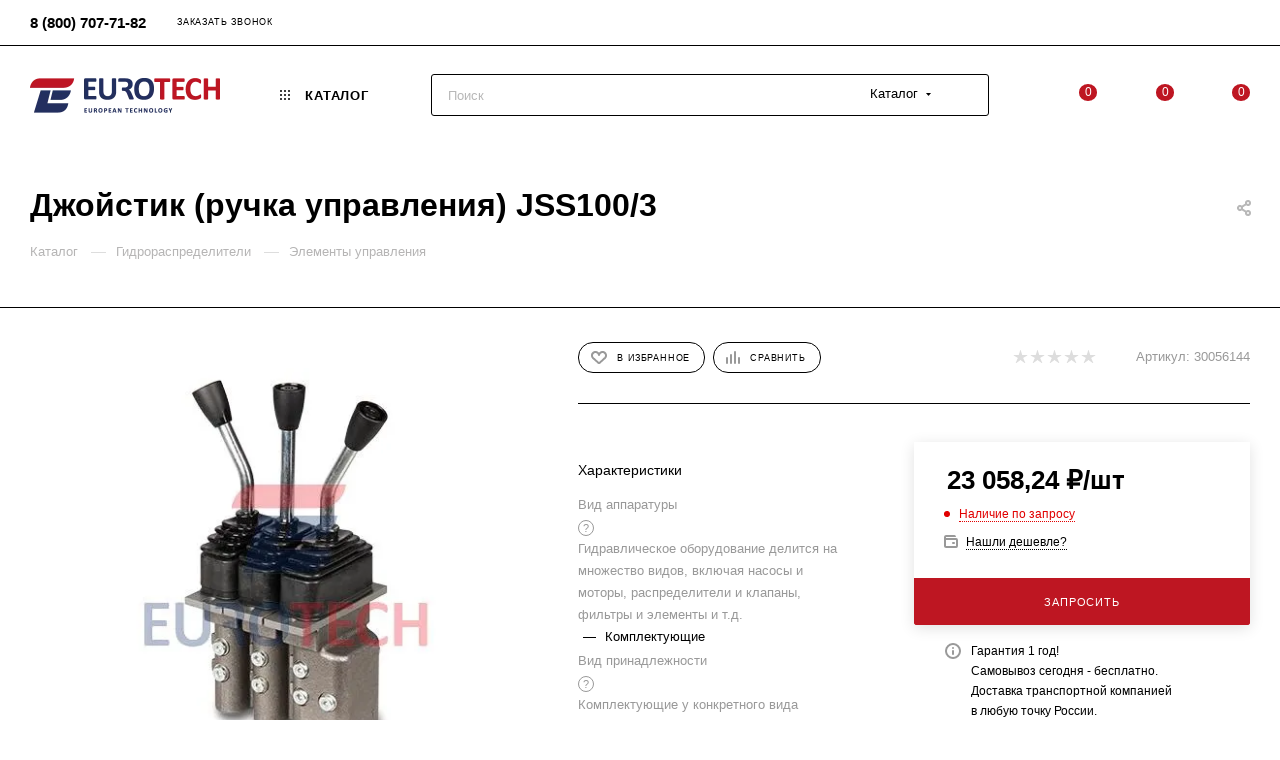

--- FILE ---
content_type: text/html; charset=UTF-8
request_url: https://eurotechspb.com/catalog/dzhoystik-gidravlicheskiy-jss100-3/
body_size: 108290
content:
<!DOCTYPE html>
<html xmlns="http://www.w3.org/1999/xhtml" xml:lang="ru" lang="ru">
<head>
<link rel="canonical" href="https://eurotechspb.com/catalog/dzhoystik-gidravlicheskiy-jss100-3/">
	<title>Джойстик (ручка управления) JSS100/3 купить в «ЕВРОТЕК»</title>
	<meta name="viewport" content="initial-scale=1.0, width=device-width, maximum-scale=1">
	<meta name="HandheldFriendly" content="true">
	<meta name="yes" content="yes">
	<meta name="apple-mobile-web-app-status-bar-style" content="black">
	<meta name="SKYPE_TOOLBAR" content="SKYPE_TOOLBAR_PARSER_COMPATIBLE">
	<meta http-equiv="Content-Type" content="text/html; charset=UTF-8">
<meta name="description" content="«ЕВРОТЕК» предлагает Джойстик (ручка управления) JSS100/3 от лучших производителей. Сервисный центр и техническая поддержка. Поставка гидравлического оборудования по всей России.">






















<link href="/local/templates/aspro_max_new/css/blocks/dark-light-theme.css?17476518472648" data-template-style="true" rel="stylesheet">





























<script>if(!window.BX)window.BX={};if(!window.BX.message)window.BX.message=function(mess){if(typeof mess==='object'){for(let i in mess) {BX.message[i]=mess[i];} return true;}};</script>
<script>(window.BX||top.BX).message({"pull_server_enabled":"Y","pull_config_timestamp":1760031967,"shared_worker_allowed":"Y","pull_guest_mode":"N","pull_guest_user_id":0,"pull_worker_mtime":1749491418});(window.BX||top.BX).message({"PULL_OLD_REVISION":"Для продолжения корректной работы с сайтом необходимо перезагрузить страницу."});</script>
<script>(window.BX||top.BX).message({"NOTICE_ADDED2CART":"В корзине","NOTICE_CLOSE":"Закрыть","NOTICE_MORE":"и ещё #COUNT# #PRODUCTS#","NOTICE_PRODUCT0":"товаров","NOTICE_PRODUCT1":"товар","NOTICE_PRODUCT2":"товара","NOTICE_ADDED2DELAY":"В отложенных","NOTICE_ADDED2COMPARE":"В сравнении","NOTICE_ERROR":"Ошибка","NOTICE_REQUEST_ERROR":"Ошибка запроса","NOTICE_AUTHORIZED":"Вы успешно авторизовались","NOTICE_ADDED2FAVORITE":"В избранном","NOTICE_ADDED2SUBSCRIBE":"Вы подписались","NOTICE_REMOVED_FROM_COMPARE":"Удалено из сравнения","NOTICE_REMOVED_FROM_FAVORITE":"Удалено из избранного","NOTICE_REMOVED_FROM_SUBSCRIBE":"Удалено из подписки"});</script>
<script>(window.BX||top.BX).message({"JS_CORE_LOADING":"Загрузка...","JS_CORE_NO_DATA":"- Нет данных -","JS_CORE_WINDOW_CLOSE":"Закрыть","JS_CORE_WINDOW_EXPAND":"Развернуть","JS_CORE_WINDOW_NARROW":"Свернуть в окно","JS_CORE_WINDOW_SAVE":"Сохранить","JS_CORE_WINDOW_CANCEL":"Отменить","JS_CORE_WINDOW_CONTINUE":"Продолжить","JS_CORE_H":"ч","JS_CORE_M":"м","JS_CORE_S":"с","JSADM_AI_HIDE_EXTRA":"Скрыть лишние","JSADM_AI_ALL_NOTIF":"Показать все","JSADM_AUTH_REQ":"Требуется авторизация!","JS_CORE_WINDOW_AUTH":"Войти","JS_CORE_IMAGE_FULL":"Полный размер"});</script>
<script src="/bitrix/ammina.cache/js/ammina.optimizer/s3/atom/c8/c808fb/c808fbc0e97ea427c02ee9355a772933.js"></script>
<script>BX.Runtime.registerExtension({"name":"main.core","namespace":"BX","loaded":true});</script>
<script>BX.setJSList(["\/bitrix\/js\/main\/core\/core_ajax.js","\/bitrix\/js\/main\/core\/core_promise.js","\/bitrix\/js\/main\/polyfill\/promise\/js\/promise.js","\/bitrix\/js\/main\/loadext\/loadext.js","\/bitrix\/js\/main\/loadext\/extension.js","\/bitrix\/js\/main\/polyfill\/promise\/js\/promise.js","\/bitrix\/js\/main\/polyfill\/find\/js\/find.js","\/bitrix\/js\/main\/polyfill\/includes\/js\/includes.js","\/bitrix\/js\/main\/polyfill\/matches\/js\/matches.js","\/bitrix\/js\/ui\/polyfill\/closest\/js\/closest.js","\/bitrix\/js\/main\/polyfill\/fill\/main.polyfill.fill.js","\/bitrix\/js\/main\/polyfill\/find\/js\/find.js","\/bitrix\/js\/main\/polyfill\/matches\/js\/matches.js","\/bitrix\/js\/main\/polyfill\/core\/dist\/polyfill.bundle.js","\/bitrix\/js\/main\/core\/core.js","\/bitrix\/js\/main\/polyfill\/intersectionobserver\/js\/intersectionobserver.js","\/bitrix\/js\/main\/lazyload\/dist\/lazyload.bundle.js","\/bitrix\/js\/main\/polyfill\/core\/dist\/polyfill.bundle.js","\/bitrix\/js\/main\/parambag\/dist\/parambag.bundle.js"]);</script>
<script>(window.BX||top.BX).message({"CT_BST_SEARCH_BUTTON2":"Найти","SEARCH_IN_SITE_FULL":"По всему сайту","SEARCH_IN_SITE":"Везде","SEARCH_IN_CATALOG_FULL":"По каталогу","SEARCH_IN_CATALOG":"Каталог"});</script>
<script>BX.Runtime.registerExtension({"name":"aspro_searchtitle","namespace":"window","loaded":true});</script>
<script>BX.Runtime.registerExtension({"name":"aspro_line_block","namespace":"window","loaded":true});</script>
<script>BX.Runtime.registerExtension({"name":"aspro_mega_menu","namespace":"window","loaded":true});</script>
<script>BX.Runtime.registerExtension({"name":"intranet.design-tokens.bitrix24","namespace":"window","loaded":true});</script>
<script>BX.Runtime.registerExtension({"name":"ui.design-tokens","namespace":"window","loaded":true});</script>
<script>BX.Runtime.registerExtension({"name":"ui.fonts.opensans","namespace":"window","loaded":true});</script>
<script>BX.Runtime.registerExtension({"name":"main.popup","namespace":"BX.Main","loaded":true});</script>
<script>BX.Runtime.registerExtension({"name":"popup","namespace":"window","loaded":true});</script>
<script type="extension/settings" data-extension="currency.currency-core">{"region":"ru"}</script>
<script>BX.Runtime.registerExtension({"name":"currency.currency-core","namespace":"BX.Currency","loaded":true});</script>
<script>BX.Runtime.registerExtension({"name":"currency","namespace":"window","loaded":true});</script>
<script>BX.Runtime.registerExtension({"name":"aspro_swiper_init","namespace":"window","loaded":true});</script>
<script>BX.Runtime.registerExtension({"name":"aspro_swiper","namespace":"window","loaded":true});</script>
<script>BX.Runtime.registerExtension({"name":"aspro_swiper_main_styles","namespace":"window","loaded":true});</script>
<script>BX.Runtime.registerExtension({"name":"aspro_swiper_events","namespace":"window","loaded":true});</script>
<script>BX.Runtime.registerExtension({"name":"aspro_hash_location","namespace":"window","loaded":true});</script>
<script>BX.Runtime.registerExtension({"name":"aspro_tabs_history","namespace":"window","loaded":true});</script>
<script>BX.Runtime.registerExtension({"name":"aspro_countdown","namespace":"window","loaded":true});</script>
<script>BX.Runtime.registerExtension({"name":"aspro_grid-list","namespace":"window","loaded":true});</script>
<script>BX.Runtime.registerExtension({"name":"aspro_video_inline_appear","namespace":"window","loaded":true});</script>
<script>BX.Runtime.registerExtension({"name":"aspro_skeleton","namespace":"window","loaded":true});</script>
<script>BX.Runtime.registerExtension({"name":"aspro_ui-card","namespace":"window","loaded":true});</script>
<script>BX.Runtime.registerExtension({"name":"aspro_video_block","namespace":"window","loaded":true});</script>
<script>BX.Runtime.registerExtension({"name":"aspro_hint","namespace":"window","loaded":true});</script>
<script>BX.Runtime.registerExtension({"name":"ls","namespace":"window","loaded":true});</script>
<script>BX.Runtime.registerExtension({"name":"aspro_owl_carousel","namespace":"window","loaded":true});</script>
<script>BX.Runtime.registerExtension({"name":"aspro_catalog_element","namespace":"window","loaded":true});</script>
<script>BX.Runtime.registerExtension({"name":"aspro_detail_gallery","namespace":"window","loaded":true});</script>
<script>BX.Runtime.registerExtension({"name":"aspro_bonus_system","namespace":"window","loaded":true});</script>
<script>BX.Runtime.registerExtension({"name":"aspro_fancybox","namespace":"window","loaded":true});</script>
<script>BX.Runtime.registerExtension({"name":"aspro_animation_ext","namespace":"window","loaded":true});</script>
<script>BX.Runtime.registerExtension({"name":"aspro_font_awesome","namespace":"window","loaded":true});</script>
<script>(window.BX||top.BX).message({"LANGUAGE_ID":"ru","FORMAT_DATE":"DD.MM.YYYY","FORMAT_DATETIME":"DD.MM.YYYY HH:MI:SS","COOKIE_PREFIX":"BITRIX_SM","SERVER_TZ_OFFSET":"10800","UTF_MODE":"Y","SITE_ID":"s3","SITE_DIR":"\/","USER_ID":"","SERVER_TIME":1769256016,"USER_TZ_OFFSET":0,"USER_TZ_AUTO":"Y","bitrix_sessid":"048494a70adbccadc44b0dd1feeb1c4e"});</script>

<script src="/bitrix/ammina.cache/js/ammina.optimizer/s3/atom/a0/a04a60/a04a60f1fc5017f2d5486c216f727819.js"></script>
<script src="/bitrix/ammina.cache/js/ammina.optimizer/s3/atom/d6/d62006/d6200675a7eecc7795435ef8361ff15d.js"></script>
<script src="/bitrix/ammina.cache/js/ammina.optimizer/s3/atom/b6/b637b0/b637b055fbbbf52f0bcfcb48d9188484.js"></script>
<script src="/bitrix/ammina.cache/js/ammina.optimizer/s3/atom/1a/1a4ce0/1a4ce061db263a3025f8ecf92caf262b.js"></script>
<script src="/bitrix/ammina.cache/js/ammina.optimizer/s3/atom/5d/5d4383/5d4383bf7fb5a59ba6e84c7e93073d76.js"></script>
<script src="/bitrix/ammina.cache/js/ammina.optimizer/s3/atom/61/61d116/61d116253b27475730bce8891a4f3f18.js"></script>
<script src="/bitrix/ammina.cache/js/ammina.optimizer/s3/atom/2d/2dc927/2dc927f97da2b86cd0f6abd49c742c57.js"></script>
<script src="/bitrix/ammina.cache/js/ammina.optimizer/s3/atom/bc/bc8f0b/bc8f0b3a35b07cf6fdfa1a6642220971.js"></script>
<script src="/bitrix/ammina.cache/js/ammina.optimizer/s3/atom/15/159cfb/159cfb05386990a145e16251c7849cb9.js"></script>
<script src="/bitrix/ammina.cache/js/ammina.optimizer/s3/atom/fd/fdc308/fdc308098263533ee1a41dd4274269dc.js"></script>
<script src="/bitrix/ammina.cache/js/ammina.optimizer/s3/atom/b6/b64690/b646907b0174b046b6e83b2226aea3a5.js"></script>
<script>if (Intl && Intl.DateTimeFormat)
					{
						const timezone = Intl.DateTimeFormat().resolvedOptions().timeZone;
						document.cookie = "BITRIX_SM_TZ=" + timezone + "; path=/; expires=Fri, 01 Jan 2027 00:00:00 +0300";
					}</script>
<script>BX.message({'PORTAL_WIZARD_NAME':'Аспро: Максимум - интернет-магазин','PORTAL_WIZARD_DESC':'Аспро: Максимум - интернет магазин с поддержкой современных технологий: BigData, композитный сайт, фасетный поиск, адаптивная верстка','ASPRO_MAX_MOD_INST_OK':'Поздравляем, модуль «Аспро: Максимум - интернет-магазин» успешно установлен!<br />\nДля установки готового сайта, пожалуйста перейдите <a href=\'/bitrix/admin/wizard_list.php?lang=ru\'>в список мастеров<\/a> <br />и выберите пункт «Установить» в меню мастера aspro:max','ASPRO_MAX_MOD_UNINST_OK':'Удаление модуля успешно завершено','ASPRO_MAX_SCOM_INSTALL_NAME':'Аспро: Максимум - интернет-магазин','ASPRO_MAX_SCOM_INSTALL_DESCRIPTION':'Мастер создания интернет-магазина «Аспро: Максимум - интернет-магазин»','ASPRO_MAX_SCOM_INSTALL_TITLE':'Установка модуля \"Аспро: Максимум\"','ASPRO_MAX_SCOM_UNINSTALL_TITLE':'Удаление модуля \"Аспро: Максимум\"','ASPRO_MAX_SPER_PARTNER':'Аспро','ASPRO_MAX_PARTNER_URI':'http://www.aspro.ru','OPEN_WIZARDS_LIST':'Открыть список мастеров','ASPRO_MAX_INSTALL_SITE':'Установить готовый сайт','PHONE':'Телефон','FAST_VIEW':'Быстрый просмотр','TABLES_SIZE_TITLE':'Подбор размера','SOCIAL':'Социальные сети','DESCRIPTION':'Описание магазина','ITEMS':'Товары','LOGO':'Логотип','REGISTER_INCLUDE_AREA':'Текст о регистрации','AUTH_INCLUDE_AREA':'Текст об авторизации','FRONT_IMG':'Изображение компании','EMPTY_CART':'пуста','CATALOG_VIEW_MORE':'... Показать все','CATALOG_VIEW_LESS':'... Свернуть','JS_REQUIRED':'Заполните это поле','JS_FORMAT':'Неверный формат','JS_FILE_EXT':'Недопустимое расширение файла','JS_PASSWORD_COPY':'Пароли не совпадают','JS_PASSWORD_LENGTH':'Минимум 6 символов','JS_ERROR':'Неверно заполнено поле','JS_FILE_SIZE':'Максимальный размер 5мб','JS_FILE_BUTTON_NAME':'Выберите файл','JS_FILE_DEFAULT':'Прикрепите файл','JS_DATE':'Некорректная дата','JS_DATETIME':'Некорректная дата/время','JS_REQUIRED_LICENSES':'Согласитесь с условиями','JS_REQUIRED_OFFER':'Согласитесь с условиями','LICENSE_PROP':'Согласие на обработку персональных данных','LOGIN_LEN':'Введите минимум {0} символа','FANCY_CLOSE':'Закрыть','FANCY_NEXT':'Следующий','FANCY_PREV':'Предыдущий','TOP_AUTH_REGISTER':'Регистрация','CALLBACK':'Заказать звонок','ASK':'Задать вопрос','REVIEW':'Оставить отзыв','S_CALLBACK':'Заказать звонок','UNTIL_AKC':'До конца акции','TITLE_QUANTITY_BLOCK':'Остаток','TITLE_QUANTITY':'шт','TOTAL_SUMM_ITEM':'Общая стоимость ','SUBSCRIBE_SUCCESS':'Вы успешно подписались','RECAPTCHA_TEXT':'Подтвердите, что вы не робот','JS_RECAPTCHA_ERROR':'Пройдите проверку','COUNTDOWN_SEC':'сек','COUNTDOWN_MIN':'мин','COUNTDOWN_HOUR':'час','COUNTDOWN_DAY0':'дн','COUNTDOWN_DAY1':'дн','COUNTDOWN_DAY2':'дн','COUNTDOWN_WEAK0':'Недель','COUNTDOWN_WEAK1':'Неделя','COUNTDOWN_WEAK2':'Недели','COUNTDOWN_MONTH0':'Месяцев','COUNTDOWN_MONTH1':'Месяц','COUNTDOWN_MONTH2':'Месяца','COUNTDOWN_YEAR0':'Лет','COUNTDOWN_YEAR1':'Год','COUNTDOWN_YEAR2':'Года','COUNTDOWN_COMPACT_SEC':'с','COUNTDOWN_COMPACT_MIN':'м','COUNTDOWN_COMPACT_HOUR':'ч','COUNTDOWN_COMPACT_DAY':'д','COUNTDOWN_COMPACT_WEAK':'н','COUNTDOWN_COMPACT_MONTH':'м','COUNTDOWN_COMPACT_YEAR0':'л','COUNTDOWN_COMPACT_YEAR1':'г','CATALOG_PARTIAL_BASKET_PROPERTIES_ERROR':'Заполнены не все свойства у добавляемого товара','CATALOG_EMPTY_BASKET_PROPERTIES_ERROR':'Выберите свойства товара, добавляемые в корзину в параметрах компонента','CATALOG_ELEMENT_NOT_FOUND':'Элемент не найден','ERROR_ADD2BASKET':'Ошибка добавления товара в корзину','CATALOG_SUCCESSFUL_ADD_TO_BASKET':'Успешное добавление товара в корзину','ERROR_BASKET_TITLE':'Ошибка корзины','ERROR_BASKET_PROP_TITLE':'Выберите свойства, добавляемые в корзину','ERROR_BASKET_BUTTON':'Выбрать','BASKET_TOP':'Корзина в шапке','ERROR_ADD_DELAY_ITEM':'Ошибка отложенной корзины','VIEWED_TITLE':'Ранее вы смотрели','VIEWED_BEFORE':'Ранее вы смотрели','BEST_TITLE':'Лучшие предложения','CT_BST_SEARCH_BUTTON':'Поиск','CT_BST_SEARCH2_BUTTON':'Найти','BASKET_PRINT_BUTTON':'Распечатать','BASKET_CLEAR_ALL_BUTTON':'Очистить','BASKET_QUICK_ORDER_BUTTON':'Быстрый заказ','BASKET_CONTINUE_BUTTON':'Продолжить покупки','BASKET_ORDER_BUTTON':'Оформить заказ','SHARE_BUTTON':'Поделиться','BASKET_CHANGE_TITLE':'Ваш заказ','BASKET_CHANGE_LINK':'Изменить','MORE_INFO_SKU':'Купить','FROM':'от','BEFORE':'до','TITLE_BLOCK_VIEWED_NAME':'Ранее вы смотрели','T_BASKET':'Корзина','FILTER_EXPAND_VALUES':'Показать все','FILTER_HIDE_VALUES':'Свернуть','FULL_ORDER':'Полный заказ','CUSTOM_COLOR_CHOOSE':'Выбрать','CUSTOM_COLOR_CANCEL':'Отмена','S_MOBILE_MENU':'Меню','MAX_T_MENU_BACK':'Назад','MAX_T_MENU_CALLBACK':'Обратная связь','MAX_T_MENU_CONTACTS_TITLE':'Будьте на связи','SEARCH_TITLE':'Поиск','SOCIAL_TITLE':'Оставайтесь на связи','HEADER_SCHEDULE':'Время работы','SEO_TEXT':'SEO описание','COMPANY_IMG':'Картинка компании','COMPANY_TEXT':'Описание компании','CONFIG_SAVE_SUCCESS':'Настройки сохранены','CONFIG_SAVE_FAIL':'Ошибка сохранения настроек','ITEM_ECONOMY':'Экономия','ITEM_ARTICLE':'Артикул: ','JS_FORMAT_ORDER':'имеет неверный формат','JS_BASKET_COUNT_TITLE':'В корзине товаров на SUMM','POPUP_VIDEO':'Видео','POPUP_GIFT_TEXT':'Нашли что-то особенное? Намекните другу о подарке!','ORDER_FIO_LABEL':'Ф.И.О.','ORDER_PHONE_LABEL':'Телефон','ORDER_REGISTER_BUTTON':'Регистрация','PRICES_TYPE':'Варианты цен','FILTER_HELPER_VALUES':' знач.','SHOW_MORE_SCU_MAIN':'Еще #COUNT#','SHOW_MORE_SCU_1':'предложение','SHOW_MORE_SCU_2':'предложения','SHOW_MORE_SCU_3':'предложений','PARENT_ITEM_NOT_FOUND':'Не найден основной товар для услуги в корзине. Обновите страницу и попробуйте снова.','INVALID_NUMBER':'Неверный номер','INVALID_COUNTRY_CODE':'Неверный код страны','TOO_SHORT':'Номер слишком короткий','TOO_LONG':'Номер слишком длинный','FORM_REQUIRED_FIELDS':'обязательные поля'})</script>

<meta name="theme-color" content="#be1622">


<script src="/bitrix/ammina.cache/js/ammina.optimizer/s3/atom/b8/b8bdb8/b8bdb88bb9a75d825f340703b57ca6bf.js" async defer></script>
<script>window.lazySizesConfig = window.lazySizesConfig || {};lazySizesConfig.loadMode = 1;lazySizesConfig.expand = 200;lazySizesConfig.expFactor = 1;lazySizesConfig.hFac = 0.1;window.lazySizesConfig.loadHidden = false;window.lazySizesConfig.lazyClass = "lazy";</script>
<script src="/bitrix/ammina.cache/js/ammina.optimizer/s3/atom/3d/3df6bc/3df6bc1a68cf8b7692b07e979844773b.js" defer></script>
<script src="/bitrix/ammina.cache/js/ammina.optimizer/s3/atom/d8/d8cd28/d8cd2872ca235e7ff73e016b86a85987.js" defer></script>
<link rel="manifest" href="/manifest.json">
<link rel="apple-touch-icon" sizes="36x36" href="/upload/ammina.optimizer/png-webp/q80/upload/CMax/a1c/logo_icon_36.webp" data-origin="/upload/CMax/a1c/logo_icon_36.png">
<link rel="apple-touch-icon" sizes="48x48" href="/upload/ammina.optimizer/png-webp/q80/upload/CMax/21a/logo_icon_48.webp" data-origin="/upload/CMax/21a/logo_icon_48.png">
<link rel="apple-touch-icon" sizes="72x72" href="/upload/ammina.optimizer/png-webp/q80/upload/CMax/e9f/logo_icon_72.webp" data-origin="/upload/CMax/e9f/logo_icon_72.png">
<link rel="apple-touch-icon" sizes="96x96" href="/upload/ammina.optimizer/png-webp/q80/upload/CMax/bc5/logo_icon_96.webp" data-origin="/upload/CMax/bc5/logo_icon_96.png">
<link rel="apple-touch-icon" sizes="144x144" href="/upload/ammina.optimizer/png-webp/q80/upload/CMax/e85/logo_icon_114.webp" data-origin="/upload/CMax/e85/logo_icon_114.png">
<link rel="apple-touch-icon" sizes="192x192" href="/upload/ammina.optimizer/png-webp/q80/upload/CMax/297/logo_icon_192.webp" data-origin="/upload/CMax/297/logo_icon_192.png">

                    <script src="/bitrix/ammina.cache/js/ammina.optimizer/s3/atom/14/1486c9/1486c9d62f439e2a0d8247d648e67ec9.js"></script>
                    <script src="/bitrix/ammina.cache/js/ammina.optimizer/s3/atom/9c/9cc99e/9cc99e503608f1e4c380f19dfa1c0d6d.js"></script>
                    <script src="/bitrix/ammina.cache/js/ammina.optimizer/s3/atom/41/4137c6/4137c69bca0178b23958f12110dd348e.js"></script>
<link rel="shortcut icon" href="/upload/ammina.optimizer/svg//favicon.svg" type="image/svg+xml" data-origin="/favicon.svg">
<link rel="apple-touch-icon" sizes="180x180" href="/upload/ammina.optimizer/png-webp/q80/upload/CMax/c41/icon_eurotech_180.webp" data-origin="/upload/CMax/c41/icon_eurotech_180.png">
<meta property="og:description" content="Джойстик (ручка управления) JSS100/3">
<meta property="og:image" content="/upload/ammina.optimizer/jpg-webp/q80/upload/iblock/b76/lx1ij4kkm0ynhqxgttjdu6wzzmmy2899/dzhoystik_ruchka_upravleniya_jss100_3.webp" data-origin="https://eurotechspb.com:443/upload/iblock/b76/lx1ij4kkm0ynhqxgttjdu6wzzmmy2899/dzhoystik_ruchka_upravleniya_jss100_3.jpg">
<link rel="image_src" href="/upload/ammina.optimizer/jpg-webp/q80/upload/iblock/b76/lx1ij4kkm0ynhqxgttjdu6wzzmmy2899/dzhoystik_ruchka_upravleniya_jss100_3.webp" data-origin="https://eurotechspb.com:443/upload/iblock/b76/lx1ij4kkm0ynhqxgttjdu6wzzmmy2899/dzhoystik_ruchka_upravleniya_jss100_3.jpg">
<meta property="og:title" content="Джойстик (ручка управления) JSS100/3 купить в «ЕВРОТЕК»">
<meta property="og:type" content="website">
<meta property="og:url" content="https://eurotechspb.com:443/catalog/dzhoystik-gidravlicheskiy-jss100-3/">
<script src="/bitrix/ammina.cache/js/ammina.optimizer/s3/atom/bb/bb908f/bb908fcefd25145cb848079b54e2fbb6.js" defer></script>

<script src="/bitrix/ammina.cache/js/ammina.optimizer/s3/atom/16/16518f/16518f0598d931dbd2710931215a42ad.js"></script>
<script src="/bitrix/ammina.cache/js/ammina.optimizer/s3/atom/82/82f7e1/82f7e1594f626c2e7198738d8a91714a.js"></script>
<script src="/bitrix/ammina.cache/js/ammina.optimizer/s3/atom/39/39d2ab/39d2abc01acc414cbe275500afef99fe.js"></script>
<script src="/bitrix/ammina.cache/js/ammina.optimizer/s3/atom/99/99f95a/99f95af03a926c6f28081ddb2f3d8684.js"></script>
<script src="/bitrix/ammina.cache/js/ammina.optimizer/s3/atom/ed/ed134b/ed134b8f9cbb22c54b99fb74db622b89.js"></script>
<script src="/bitrix/ammina.cache/js/ammina.optimizer/s3/atom/1c/1c62bf/1c62bf17112680dd0016dd37d096eb66.js"></script>
<script src="/bitrix/ammina.cache/js/ammina.optimizer/s3/atom/d0/d064d4/d064d461409bee902e7d43dc79c2bf74.js"></script>
<script src="/bitrix/ammina.cache/js/ammina.optimizer/s3/atom/e8/e8fcd1/e8fcd10e1658203f04804d6f45f887ba.js"></script>
<script src="/bitrix/ammina.cache/js/ammina.optimizer/s3/atom/72/72377a/72377a4bbe743f93219e2b18a534a4f2.js"></script>
<script src="/bitrix/ammina.cache/js/ammina.optimizer/s3/atom/8d/8d24f5/8d24f5fcd970efe241b7b73d4944464d.js"></script>
<script src="/bitrix/ammina.cache/js/ammina.optimizer/s3/atom/0a/0afb1c/0afb1cb66856f4aef9e2c828419e403a.js"></script>
<script src="/bitrix/ammina.cache/js/ammina.optimizer/s3/atom/13/135876/135876e41042a1b3dadd97e54f4001ab.js"></script>
<script src="/bitrix/ammina.cache/js/ammina.optimizer/s3/atom/7b/7ba962/7ba9625df76d469692de85738fdce817.js"></script>
<script src="/bitrix/ammina.cache/js/ammina.optimizer/s3/atom/0b/0ba0ec/0ba0ec084ac09e929f78fd90fc5b1f45.js"></script>
<script src="/bitrix/ammina.cache/js/ammina.optimizer/s3/atom/3d/3df483/3df48307c591d64c01825e6789c5775c.js"></script>
<script src="/bitrix/ammina.cache/js/ammina.optimizer/s3/atom/d9/d953d4/d953d4e2c3c005c20913a2e79d4e5c0f.js"></script>
<script src="/bitrix/ammina.cache/js/ammina.optimizer/s3/atom/52/529ed6/529ed62e7770a5f835419443118d99ec.js"></script>
<script src="/bitrix/ammina.cache/js/ammina.optimizer/s3/atom/a9/a9b6ee/a9b6eeef063f174f4bdebb7fdd21d1c8.js"></script>
<script src="/bitrix/ammina.cache/js/ammina.optimizer/s3/atom/19/193fc6/193fc66997e0ee5f168ac2f929cfc68d.js"></script>
<script src="/bitrix/ammina.cache/js/ammina.optimizer/s3/atom/29/2926ff/2926ff0d3fd5c39809c77e2cbf4226b3.js"></script>
<script src="/bitrix/ammina.cache/js/ammina.optimizer/s3/atom/aa/aae9e8/aae9e8588cd621458b0654215a555906.js"></script>
<script src="/bitrix/ammina.cache/js/ammina.optimizer/s3/atom/88/8869cf/8869cf7d382fc6d32f5b4489b68588b2.js"></script>
<script src="/bitrix/ammina.cache/js/ammina.optimizer/s3/atom/88/885ab1/885ab160c8de9f18caba48cc61348933.js"></script>
<script src="/bitrix/ammina.cache/js/ammina.optimizer/s3/atom/e8/e84790/e8479028cd76630748482cb219ea6aa7.js"></script>
<script src="/bitrix/ammina.cache/js/ammina.optimizer/s3/atom/44/442e34/442e349275763b5918750288ab4a5930.js"></script>
<script src="/bitrix/ammina.cache/js/ammina.optimizer/s3/atom/f4/f4e22f/f4e22f226fd6c8f1c154ade9c1f1f8cc.js"></script>
<script src="/bitrix/ammina.cache/js/ammina.optimizer/s3/atom/11/11190e/11190e8e02a853417511b8e3a3290b3e.js"></script>
<script src="/bitrix/ammina.cache/js/ammina.optimizer/s3/atom/c4/c46a2f/c46a2f7f7a5c4887d7320742110e80c3.js"></script>
<script src="/bitrix/ammina.cache/js/ammina.optimizer/s3/atom/79/793b6c/793b6c7f57e4e03bcb3d5a3cba825928.js"></script>
<script src="/bitrix/ammina.cache/js/ammina.optimizer/s3/atom/cb/cb73d4/cb73d497348b2870f450341455ce72bb.js"></script>
<script src="/bitrix/ammina.cache/js/ammina.optimizer/s3/atom/0b/0bf100/0bf100e49b75541fdccdc6d5149ecb3a.js"></script>
<script src="/bitrix/ammina.cache/js/ammina.optimizer/s3/atom/cd/cd977c/cd977c2fbc3242488bbbd4513666b645.js"></script>
<script src="/bitrix/ammina.cache/js/ammina.optimizer/s3/atom/38/38d0f3/38d0f36c6a06e484308672736ad6b78d.js"></script>
<script src="/bitrix/ammina.cache/js/ammina.optimizer/s3/atom/18/18be3c/18be3cba14ef4af6f7075191f391e078.js"></script>
<script src="/bitrix/ammina.cache/js/ammina.optimizer/s3/atom/a5/a5bcb7/a5bcb707d9711e3875a1a03156a13925.js"></script>
<script src="/bitrix/ammina.cache/js/ammina.optimizer/s3/atom/aa/aa9b0e/aa9b0e626d46deafd54656d72b934770.js"></script>
<script src="/bitrix/ammina.cache/js/ammina.optimizer/s3/atom/2a/2ada44/2ada44dfa7bc39368f275d398c56eb5b.js"></script>
<script src="/bitrix/ammina.cache/js/ammina.optimizer/s3/atom/f2/f2e625/f2e62567e647572422f3011ef32e5bf7.js"></script>
			<style data-critical="yes">@-webkit-keyframes webform-button-clock{0%{-webkit-transform:rotate(0deg);margin-left:-1px;}50%{-webkit-transform:rotate(180deg);margin-left:0;}100%{-webkit-transform:rotate(360deg);margin-left:-1px;}}@keyframes webform-button-clock{0%{transform:rotate(0deg);margin-left:-1px;}50%{transform:rotate(180deg);margin:0;}100%{transform:rotate(360deg);margin-left:-1px;}}@-webkit-keyframes animate--notice-show--right{from{right:calc(-100% - 32px);}50%{right:32px;}to{right:0;}}@-ms-keyframes animate--notice-show--right{from{right:calc(-100% - 32px);}50%{right:32px;}to{right:0;}}@keyframes animate--notice-show--right{from{right:calc(-100% - 32px);}50%{right:32px;}to{right:0;}}@-webkit-keyframes animate--notice-show--left{from{left:calc(-100% - 32px);}50%{left:32px;}to{left:0;}}@-ms-keyframes animate--notice-show--left{from{left:calc(-100% - 32px);}50%{left:32px;}to{left:0;}}@keyframes animate--notice-show--left{from{left:calc(-100% - 32px);}50%{left:32px;}to{left:0;}}:root{--ui-text-letter-spacing-auto:auto;--ui-text-letter-spacing-neg-3:-.01em;--ui-text-letter-spacing-neg-2:-.02em;--ui-text-letter-spacing-neg-1:-.03em;--ui-text-letter-spacing-3:.15em;--ui-text-letter-spacing-2:.1em;--ui-text-letter-spacing-1:.025em;--ui-text-decoration-style-dashed:dashed;--ui-text-decoration-style-wavy:wavy;--ui-text-decoration-style-dotted:dotted;--ui-text-decoration-style-double:double;--ui-text-decoration-style-solid:solid;--ui-text-decoration-line-overline:overline;--ui-text-decoration-line-line-through:line-through;--ui-text-decoration-line-underline:underline;--ui-text-transform-lowercase:lowercase;--ui-text-transform-uppercase:uppercase;--ui-text-transform-capitalize:capitalize;--ui-text-transform-none:none;--ui-space-inset-8xl:72px;--ui-space-inset-7xl:64px;--ui-space-inset-6xl:48px;--ui-space-inset-5xl:40px;--ui-space-inset-4xl:36px;--ui-space-inset-3xl:32px;--ui-space-inset-2xl:28px;--ui-space-inset-xl2:26px;--ui-space-inset-xl:24px;--ui-space-inset-lg2:22px;--ui-space-inset-lg:20px;--ui-space-inset-md2:18px;--ui-space-inset-md:16px;--ui-space-inset-sm2:14px;--ui-space-inset-sm:12px;--ui-space-inset-xs2:10px;--ui-space-inset-xs:8px;--ui-space-inset-2xs2:6px;--ui-space-inset-2xs:4px;--ui-space-inset-3xs:2px;--ui-space-inset-none:0;--ui-space-inline-8xl-neg:-72px;--ui-space-inline-7xl-neg:-64px;--ui-space-inline-6xl-neg:-48px;--ui-space-inline-5xl-neg:-40px;--ui-space-inline-4xl-neg:-36px;--ui-space-inline-3xl-neg:-32px;--ui-space-inline-2xl-neg:-28px;--ui-space-inline-xl2-neg:-26px;--ui-space-inline-xl-neg:-24px;--ui-space-inline-lg2-neg:-22px;--ui-space-inline-lg-neg:-20px;--ui-space-inline-md2-neg:-18px;--ui-space-inline-md-neg:-16px;--ui-space-inline-sm2-neg:-14px;--ui-space-inline-sm-neg:-12px;--ui-space-inline-xs2-neg:-10px;--ui-space-inline-xs-neg:-8px;--ui-space-inline-2xs2-neg:-6px;--ui-space-inline-2xs-neg:-4px;--ui-space-inline-3xs-neg:-2px;--ui-space-inline-8xl:72px;--ui-space-inline-7xl:64px;--ui-space-inline-6xl:48px;--ui-space-inline-5xl:40px;--ui-space-inline-4xl:36px;--ui-space-inline-3xl:32px;--ui-space-inline-2xl:28px;--ui-space-inline-xl2:26px;--ui-space-inline-xl:24px;--ui-space-inline-lg2:22px;--ui-space-inline-lg:20px;--ui-space-inline-md2:18px;--ui-space-inline-md:16px;--ui-space-inline-sm2:14px;--ui-space-inline-sm:12px;--ui-space-inline-xs2:10px;--ui-space-inline-xs:8px;--ui-space-inline-2xs2:6px;--ui-space-inline-2xs:4px;--ui-space-inline-3xs:2px;--ui-space-inline-none:0;--ui-space-stack-8xl-neg:-72px;--ui-space-stack-7xl-neg:-64px;--ui-space-stack-6xl-neg:-48px;--ui-space-stack-5xl-neg:-40px;--ui-space-stack-4xl-neg:-36px;--ui-space-stack-3xl-neg:-32px;--ui-space-stack-2xl-neg:-28px;--ui-space-stack-xl2-neg:-26px;--ui-space-stack-xl-neg:-24px;--ui-space-stack-lg2-neg:-22px;--ui-space-stack-lg-neg:-20px;--ui-space-stack-md2-neg:-18px;--ui-space-stack-md-neg:-16px;--ui-space-stack-sm2-neg:-14px;--ui-space-stack-sm-neg:-12px;--ui-space-stack-xs2-neg:-10px;--ui-space-stack-xs-neg:-8px;--ui-space-stack-2xs2-neg:-6px;--ui-space-stack-2xs-neg:-4px;--ui-space-stack-3xs-neg:-2px;--ui-space-stack-8xl:72px;--ui-space-stack-7xl:64px;--ui-space-stack-6xl:48px;--ui-space-stack-5xl:40px;--ui-space-stack-4xl:36px;--ui-space-stack-3xl:32px;--ui-space-stack-2xl:28px;--ui-space-stack-xl2:26px;--ui-space-stack-xl:24px;--ui-space-stack-lg2:22px;--ui-space-stack-lg:20px;--ui-space-stack-md2:18px;--ui-space-stack-md:16px;--ui-space-stack-sm2:14px;--ui-space-stack-sm:12px;--ui-space-stack-xs2:10px;--ui-space-stack-xs:8px;--ui-space-stack-2xs2:6px;--ui-space-stack-2xs:4px;--ui-space-stack-3xs:2px;--ui-space-stack-none:0;--ui-size-8xl:72px;--ui-size-7xl:64px;--ui-size-6xl:48px;--ui-size-5xl:40px;--ui-size-4xl:36px;--ui-size-3xl:32px;--ui-size-2xl:28px;--ui-size-xl2:26px;--ui-size-xl:24px;--ui-size-lg2:22px;--ui-size-lg:20px;--ui-size-md2:18px;--ui-size-md:16px;--ui-size-sm2:14px;--ui-size-sm:12px;--ui-size-xs2:10px;--ui-size-xs:8px;--ui-size-2xs2:6px;--ui-size-2xs:4px;--ui-size-3xs:2px;--ui-size-none:0;--ui-shadow-left-4xl:-16px 0px 24px 0px rgba(0,0,0,.11);--ui-shadow-left-3xl:-12px 0px 17px 0px rgba(0,0,0,.1);--ui-shadow-left-2xl:-8px 0px 10px 0px rgba(0,0,0,.1);--ui-shadow-left-xl:-6px 0px 10px 0px rgba(0,0,0,.1);--ui-shadow-left-l:-4px 0px 5px 0px rgba(0,0,0,.08);--ui-shadow-left-m:-3px 0px 4px 0px rgba(0,0,0,.08);--ui-shadow-left-s:-2px 0px 4px 0px rgba(0,0,0,.08);--ui-shadow-left-xs:-2px 0px 2px 0px rgba(0,0,0,.07);--ui-shadow-left-2xs:-1px 0px 2px 0px rgba(0,0,0,.06);--ui-shadow-bottom-4xl:0px 16px 24px 0px rgba(0,0,0,.11);--ui-shadow-bottom-3xl:0px 12px 17px 0px rgba(0,0,0,.1);--ui-shadow-bottom-2xl:0px 8px 10px 0px rgba(0,0,0,.1);--ui-shadow-bottom-xl:0px 6px 10px 0px rgba(0,0,0,.1);--ui-shadow-bottom-l:0px 4px 5px 0px rgba(0,0,0,.08);--ui-shadow-bottom-m:0px 3px 4px 0px rgba(0,0,0,.08);--ui-shadow-bottom-s:0px 2px 4px 0px rgba(0,0,0,.08);--ui-shadow-bottom-xs:0px 2px 2px 0px rgba(0,0,0,.07);--ui-shadow-bottom-2xs:0px 1px 2px 0px rgba(0,0,0,.06);--ui-shadow-right-4xl:16px 0px 24px 0px rgba(0,0,0,.11);--ui-shadow-right-3xl:12px 0px 17px 0px rgba(0,0,0,.1);--ui-shadow-right-2xl:8px 0px 10px 0px rgba(0,0,0,.1);--ui-shadow-right-xl:6px 0px 10px 0px rgba(0,0,0,.1);--ui-shadow-right-l:4px 0px 5px 0px rgba(0,0,0,.08);--ui-shadow-right-m:3px 0px 4px 0px rgba(0,0,0,.08);--ui-shadow-right-s:2px 0px 4px 0px rgba(0,0,0,.08);--ui-shadow-right-xs:2px 0px 2px 0px rgba(0,0,0,.07);--ui-shadow-right-2xs:1px 0px 2px 0px rgba(0,0,0,.06);--ui-shadow-top-4xl:0px -16px 24px 0px rgba(0,0,0,.11);--ui-shadow-top-3xl:0px -12px 17px 0px rgba(0,0,0,.1);--ui-shadow-top-2xl:0px -8px 10px 0px rgba(0,0,0,.1);--ui-shadow-top-xl:0px -6px 10px 0px rgba(0,0,0,.1);--ui-shadow-top-l:0px -4px 5px 0px rgba(0,0,0,.08);--ui-shadow-top-m:0px -3px 4px 0px rgba(0,0,0,.08);--ui-shadow-top-s:0px -2px 4px 0px rgba(0,0,0,.08);--ui-shadow-top-xs:0px -2px 2px 0px rgba(0,0,0,.07);--ui-shadow-top-2xs:0px -1px 2px 0px rgba(0,0,0,.06);--ui-opacity-none:0;--ui-opacity-full:1;--ui-opacity-90:.9;--ui-opacity-80:.8;--ui-opacity-70:.7;--ui-opacity-60:.6;--ui-opacity-50:.5;--ui-opacity-40:.4;--ui-opacity-30:.3;--ui-opacity-20:.2;--ui-opacity-10:.1;--ui-opacity-5:.05;--ui-font-line-height-3xl:2;--ui-font-line-height-2xl:1.75;--ui-font-line-height-xl:1.62;--ui-font-line-height-lg:1.5;--ui-font-line-height-md:1.4;--ui-font-line-height-sm:1.35;--ui-font-line-height-2xs:1.3;--ui-font-line-height-3xs:1.2;--ui-font-line-height-reset:1;--ui-font-size-5xl:28px;--ui-font-size-4xl:24px;--ui-font-size-3xl:22px;--ui-font-size-2xl:18px;--ui-font-size-xl:16px;--ui-font-size-lg:15px;--ui-font-size-md:14px;--ui-font-size-sm:13px;--ui-font-size-xs:12px;--ui-font-size-3xs:11px;--ui-font-size-4xs:10px;--ui-font-size-5xs:9px;--ui-font-size-6xs:8px;--ui-font-size-7xs:7px;--ui-font-weight-extra-black:950;--ui-font-weight-black:900;--ui-font-weight-extra-bold:800;--ui-font-weight-bold:700;--ui-font-weight-semi-bold:600;--ui-font-weight-medium:500;--ui-font-weight-normal:400;--ui-font-weight-regular:400;--ui-font-weight-light:300;--ui-font-weight-extra-light:200;--ui-font-weight-thin:100;--ui-font-family-helvetica:"Helvetica Neue",Helvetica,Arial,sans-serif;--ui-font-family-system-mono:ui-monospace,SFMono-Regular,"SF Mono",Consolas,"Liberation Mono",Menlo,monospace;--ui-font-family-system:system-ui,-apple-system,BlinkMacSystemFont,"Segoe UI",Roboto,Ubuntu,"Helvetica Neue",Arial,sans-serif,"Apple Color Emoji","Segoe UI Emoji","Segoe UI Symbol";--ui-color-palette-beige-base:#fdfae1;--ui-color-palette-beige-base-rgb:253,250,225;--ui-color-palette-gray-02:#f8fafb;--ui-color-palette-gray-02-rgb:248,250,251;--ui-color-palette-gray-03:#f5f7f8;--ui-color-palette-gray-03-rgb:245,247,248;--ui-color-palette-gray-04:#f1f4f6;--ui-color-palette-gray-04-rgb:241,244,246;--ui-color-palette-gray-05:#eef2f4;--ui-color-palette-gray-05-rgb:238,242,244;--ui-color-palette-gray-90:#525c69;--ui-color-palette-gray-90-rgb:82,92,105;--ui-color-palette-gray-80:#6a737f;--ui-color-palette-gray-80-rgb:106,115,127;--ui-color-palette-gray-70:#828b95;--ui-color-palette-gray-70-rgb:130,139,149;--ui-color-palette-gray-60:#959ca4;--ui-color-palette-gray-60-rgb:149,156,164;--ui-color-palette-gray-50:#a8adb4;--ui-color-palette-gray-50-rgb:168,173,180;--ui-color-palette-gray-40:#bdc1c6;--ui-color-palette-gray-40-rgb:189,193,198;--ui-color-palette-gray-35:#c9ccd0;--ui-color-palette-gray-35-rgb:201,204,208;--ui-color-palette-gray-30:#d5d7db;--ui-color-palette-gray-30-rgb:213,215,219;--ui-color-palette-gray-20:#dfe0e3;--ui-color-palette-gray-20-rgb:223,224,227;--ui-color-palette-gray-15:#e6e7e9;--ui-color-palette-gray-15-rgb:230,231,233;--ui-color-palette-gray-10:#edeef0;--ui-color-palette-gray-10-rgb:237,238,240;--ui-color-palette-red-solid:#f0371b;--ui-color-palette-red-solid-rgb:240,55,27;--ui-color-palette-red-95:#800602;--ui-color-palette-red-95-rgb:128,6,2;--ui-color-palette-red-90:#9a0703;--ui-color-palette-red-90-rgb:154,7,3;--ui-color-palette-red-80:#c21b16;--ui-color-palette-red-80-rgb:194,27,22;--ui-color-palette-red-70:#e92f2a;--ui-color-palette-red-70-rgb:233,47,42;--ui-color-palette-red-60:#f4433e;--ui-color-palette-red-60-rgb:244,67,62;--ui-color-palette-red-50:#ff5752;--ui-color-palette-red-50-rgb:255,87,82;--ui-color-palette-red-45:#ff7c78;--ui-color-palette-red-45-rgb:255,124,120;--ui-color-palette-red-40:#ff9a97;--ui-color-palette-red-40-rgb:255,154,151;--ui-color-palette-red-30:#ffcdcc;--ui-color-palette-red-30-rgb:255,205,204;--ui-color-palette-red-25:#ffdcdb;--ui-color-palette-red-25-rgb:255,220,219;--ui-color-palette-red-20:#ffe8e8;--ui-color-palette-red-20-rgb:255,232,232;--ui-color-palette-red-15:#fff0f0;--ui-color-palette-red-15-rgb:255,240,240;--ui-color-palette-red-10:#fff8f8;--ui-color-palette-red-10-rgb:255,248,248;--ui-color-palette-orange-95:#614000;--ui-color-palette-orange-95-rgb:97,64,0;--ui-color-palette-orange-90:#7a5100;--ui-color-palette-orange-90-rgb:122,81,0;--ui-color-palette-orange-80:#9f6a00;--ui-color-palette-orange-80-rgb:159,106,0;--ui-color-palette-orange-70:#c48300;--ui-color-palette-orange-70-rgb:196,131,0;--ui-color-palette-orange-60:#e89b06;--ui-color-palette-orange-60-rgb:232,155,6;--ui-color-palette-orange-50:#ffa900;--ui-color-palette-orange-50-rgb:255,169,0;--ui-color-palette-orange-40:#ffc34d;--ui-color-palette-orange-40-rgb:255,195,77;--ui-color-palette-orange-30:#ffe1a6;--ui-color-palette-orange-30-rgb:255,225,166;--ui-color-palette-orange-25:#ffe9be;--ui-color-palette-orange-25-rgb:255,233,190;--ui-color-palette-orange-20:#fff1d6;--ui-color-palette-orange-20-rgb:255,241,214;--ui-color-palette-orange-15:#fff5e3;--ui-color-palette-orange-15-rgb:255,245,227;--ui-color-palette-orange-10:#fffaf0;--ui-color-palette-orange-10-rgb:255,250,240;--ui-color-palette-green-95:#3d4f00;--ui-color-palette-green-95-rgb:61,79,0;--ui-color-palette-green-90:#506900;--ui-color-palette-green-90-rgb:80,105,0;--ui-color-palette-green-80:#688800;--ui-color-palette-green-80-rgb:104,136,0;--ui-color-palette-green-70:#7fa800;--ui-color-palette-green-70-rgb:127,168,0;--ui-color-palette-green-60:#8dbb00;--ui-color-palette-green-60-rgb:141,187,0;--ui-color-palette-green-55:#95c500;--ui-color-palette-green-55-rgb:149,197,0;--ui-color-palette-green-50:#9dcf00;--ui-color-palette-green-50-rgb:157,207,0;--ui-color-palette-green-40:#bbde4d;--ui-color-palette-green-40-rgb:187,222,77;--ui-color-palette-green-35:#cfe780;--ui-color-palette-green-35-rgb:207,231,128;--ui-color-palette-green-30:#e2f1b3;--ui-color-palette-green-30-rgb:226,241,179;--ui-color-palette-green-25:#faf6c3;--ui-color-palette-green-25-rgb:250,246,195;--ui-color-palette-green-20:#f1fbd0;--ui-color-palette-green-20-rgb:241,251,208;--ui-color-palette-green-15:#f5fcde;--ui-color-palette-green-15-rgb:245,252,222;--ui-color-palette-green-10:#fafded;--ui-color-palette-green-10-rgb:250,253,237;--ui-color-palette-blue-95:#004f69;--ui-color-palette-blue-95-rgb:0,79,105;--ui-color-palette-blue-90:#006484;--ui-color-palette-blue-90-rgb:0,100,132;--ui-color-palette-blue-80:#00789e;--ui-color-palette-blue-80-rgb:0,120,158;--ui-color-palette-blue-70:#008dba;--ui-color-palette-blue-70-rgb:0,141,186;--ui-color-palette-blue-60:#11a9d9;--ui-color-palette-blue-60-rgb:17,169,217;--ui-color-palette-blue-50:#2fc6f6;--ui-color-palette-blue-50-rgb:47,198,246;--ui-color-palette-blue-40:#7fdefc;--ui-color-palette-blue-40-rgb:127,222,252;--ui-color-palette-blue-30:#c3f0ff;--ui-color-palette-blue-30-rgb:195,240,255;--ui-color-palette-blue-25:#d3f4ff;--ui-color-palette-blue-25-rgb:211,244,255;--ui-color-palette-blue-20:#e5f9ff;--ui-color-palette-blue-20-rgb:229,249,255;--ui-color-palette-blue-15:#ecfafe;--ui-color-palette-blue-15-rgb:236,250,254;--ui-color-palette-blue-10:#f4fcfe;--ui-color-palette-blue-10-rgb:244,252,254;--ui-color-palette-white-base:#fff;--ui-color-palette-white-base-rgb:255,255,255;--ui-color-palette-black-base:#333;--ui-color-palette-black-base-rgb:51,51,51;--ui-color-palette-black-solid:#000;--ui-color-palette-black-solid-rgb:0,0,0;--ui-color-overlay-base:rgba(255,255,255,.5);--ui-color-accent-yellow:#fef3b8;--ui-color-accent-yellow-rgb:254,243,184;--ui-color-accent-purple:#a77bde;--ui-color-accent-purple-rgb:167,123,222;--ui-color-accent-turquoise:#05b5ab;--ui-color-accent-turquoise-rgb:5,181,171;--ui-color-accent-green:#29ad49;--ui-color-accent-green-rgb:41,173,73;--ui-color-accent-brown:#ae914b;--ui-color-accent-brown-rgb:174,145,75;--ui-color-accent-pink:#fb6dba;--ui-color-accent-pink-rgb:251,109,186;--ui-color-accent-aqua:#55d0e0;--ui-color-accent-aqua-rgb:85,208,224;--ui-color-accent-light-blue:#559be6;--ui-color-accent-light-blue-rgb:85,155,230;--ui-color-tag-9:#e2e3e5;--ui-color-tag-9-rgb:226,227,229;--ui-color-tag-8:#ccd3dd;--ui-color-tag-8-rgb:204,211,221;--ui-color-tag-7:#dfc684;--ui-color-tag-7-rgb:223,198,132;--ui-color-tag-6:#ace5ec;--ui-color-tag-6-rgb:172,229,236;--ui-color-tag-5:#c2d1f0;--ui-color-tag-5-rgb:194,209,240;--ui-color-tag-4:#87eda0;--ui-color-tag-4-rgb:135,237,160;--ui-color-tag-3:#dbf087;--ui-color-tag-3-rgb:219,240,135;--ui-color-tag-2:#00baf2;--ui-color-tag-2-rgb:0,186,242;--ui-color-tag-1:#bcedfc;--ui-color-tag-1-rgb:188,237,252;--ui-color-link-primary-base:#2066b0;--ui-color-link-primary-base-rgb:32,102,176;--ui-color-background-none:none;--ui-color-background-transparent:transparent;--ui-color-copilot-primary:#8e52ec;--ui-color-copilot-primary-rgb:142,82,236;--ui-color-copilot-secondary:#b095dc;--ui-color-copilot-secondary-rgb:176,149,220;--ui-color-copilot-dark:#682ac6;--ui-color-copilot-dark-rgb:104,42,198;--ui-border-width-thick:2px;--ui-border-width-thin:1px;--ui-border-radius-pill:99rem;--ui-border-radius-circle:50%;--ui-border-radius-3xl:20px;--ui-border-radius-2xl:16px;--ui-border-radius-xl:14px;--ui-border-radius-lg:12px;--ui-border-radius-md:10px;--ui-border-radius-sm:8px;--ui-border-radius-xs:6px;--ui-border-radius-2xs:4px;--ui-border-radius-3xs:2px;--ui-border-radius-none:0;--ui-typography-text-lg-font-weight:400;--ui-typography-text-lg-line-height:1.4;--ui-typography-text-lg-font-size:var(--ui-font-size-lg);--ui-typography-text-md-font-weight:400;--ui-typography-text-md-line-height:1.4;--ui-typography-text-md-font-size:var(--ui-font-size-md);--ui-typography-text-sm-font-weight:400;--ui-typography-text-sm-line-height:1.4;--ui-typography-text-sm-font-size:var(--ui-font-size-sm);--ui-typography-text-xs-font-weight:400;--ui-typography-text-xs-line-height:1.35;--ui-typography-text-xs-font-size:var(--ui-font-size-xs);--ui-typography-heading-h6-color:var(--ui-color-palette-black-base);--ui-typography-heading-h6-font-weight:600;--ui-typography-heading-h6-line-height:1.4;--ui-typography-heading-h6-font-size:var(--ui-font-size-md);--ui-typography-heading-h5-color:var(--ui-color-palette-black-base);--ui-typography-heading-h5-font-weight:400;--ui-typography-heading-h5-line-height:1.35;--ui-typography-heading-h5-font-size:var(--ui-font-size-xl);--ui-typography-heading-h4-color:var(--ui-color-palette-black-base);--ui-typography-heading-h4-font-weight:400;--ui-typography-heading-h4-line-height:1.35;--ui-typography-heading-h4-font-size:var(--ui-font-size-2xl);--ui-typography-heading-h3-color:var(--ui-color-palette-black-base);--ui-typography-heading-h3-font-weight:300;--ui-typography-heading-h3-line-height:1.3;--ui-typography-heading-h3-font-size:var(--ui-font-size-3xl);--ui-typography-heading-h2-color:var(--ui-color-palette-black-base);--ui-typography-heading-h2-font-weight:300;--ui-typography-heading-h2-line-height:1.3;--ui-typography-heading-h2-font-size:var(--ui-font-size-4xl);--ui-typography-heading-h1-color:var(--ui-color-palette-black-base);--ui-typography-heading-h1-font-weight:300;--ui-typography-heading-h1-line-height:1.2;--ui-typography-heading-h1-font-size:var(--ui-font-size-5xl);--ui-color-base-default:var(--ui-color-palette-black-base);--ui-color-base-default-rgb:var(--ui-color-palette-black-base-rgb);--ui-color-base-solid:var(--ui-color-palette-black-solid);--ui-color-base-solid-rgb:var(--ui-color-palette-black-solid-rgb);--ui-color-base-05:var(--ui-color-palette-gray-05);--ui-color-base-05-rgb:var(--ui-color-palette-gray-05-rgb);--ui-color-base-04:var(--ui-color-palette-gray-04);--ui-color-base-04-rgb:var(--ui-color-palette-gray-04-rgb);--ui-color-base-03:var(--ui-color-palette-gray-03);--ui-color-base-03-rgb:var(--ui-color-palette-gray-03-rgb);--ui-color-base-02:var(--ui-color-palette-gray-02);--ui-color-base-02-rgb:var(--ui-color-palette-gray-02-rgb);--ui-color-base-90:var(--ui-color-palette-gray-90);--ui-color-base-90-rgb:var(--ui-color-palette-gray-90-rgb);--ui-color-base-80:var(--ui-color-palette-gray-80);--ui-color-base-80-rgb:var(--ui-color-palette-gray-80-rgb);--ui-color-base-70:var(--ui-color-palette-gray-70);--ui-color-base-70-rgb:var(--ui-color-palette-gray-70-rgb);--ui-color-base-60:var(--ui-color-palette-gray-60);--ui-color-base-60-rgb:var(--ui-color-palette-gray-60-rgb);--ui-color-base-50:var(--ui-color-palette-gray-50);--ui-color-base-50-rgb:var(--ui-color-palette-gray-50-rgb);--ui-color-base-40:var(--ui-color-palette-gray-40);--ui-color-base-40-rgb:var(--ui-color-palette-gray-40-rgb);--ui-color-base-35:var(--ui-color-palette-gray-35);--ui-color-base-35-rgb:var(--ui-color-palette-gray-35-rgb);--ui-color-base-30:var(--ui-color-palette-gray-30);--ui-color-base-30-rgb:var(--ui-color-palette-gray-30-rgb);--ui-color-base-20:var(--ui-color-palette-gray-20);--ui-color-base-20-rgb:var(--ui-color-palette-gray-20-rgb);--ui-color-base-15:var(--ui-color-palette-gray-15);--ui-color-base-15-rgb:var(--ui-color-palette-gray-15-rgb);--ui-color-base-10:var(--ui-color-palette-gray-10);--ui-color-base-10-rgb:var(--ui-color-palette-gray-10-rgb);--ui-color-background-note:var(--ui-color-palette-beige-base);--ui-color-background-note-rgb:var(--ui-color-palette-beige-base-rgb);--ui-color-background-on-alert:var(--ui-color-palette-red-70);--ui-color-background-on-alert-rgb:var(--ui-color-palette-red-70-rgb);--ui-color-background-alert:var(--ui-color-palette-red-20);--ui-color-background-alert-rgb:var(--ui-color-palette-red-20-rgb);--ui-color-background-on-warning:var(--ui-color-palette-orange-70);--ui-color-background-on-warning-rgb:var(--ui-color-palette-orange-70-rgb);--ui-color-background-warning:var(--ui-color-palette-orange-20);--ui-color-background-warning-rgb:var(--ui-color-palette-orange-20-rgb);--ui-color-background-on-success:var(--ui-color-palette-green-70);--ui-color-background-on-success-rgb:var(--ui-color-palette-green-70-rgb);--ui-color-background-success:var(--ui-color-palette-green-20);--ui-color-background-success-rgb:var(--ui-color-palette-green-20-rgb);--ui-color-background-on-info:var(--ui-color-palette-blue-70);--ui-color-background-on-info-rgb:var(--ui-color-palette-blue-70-rgb);--ui-color-background-info:var(--ui-color-palette-blue-20);--ui-color-background-info-rgb:var(--ui-color-palette-blue-20-rgb);--ui-color-background-tertiary:var(--ui-color-palette-gray-05);--ui-color-background-tertiary-rgb:var(--ui-color-palette-gray-05-rgb);--ui-color-background-secondary:var(--ui-color-palette-gray-10);--ui-color-background-secondary-rgb:var(--ui-color-palette-gray-10-rgb);--ui-color-background-primary:var(--ui-color-palette-white-base);--ui-color-background-primary-rgb:var(--ui-color-palette-white-base-rgb);--ui-color-text-warning:var(--ui-color-palette-orange-50);--ui-color-text-warning-rgb:var(--ui-color-palette-orange-50-rgb);--ui-color-text-alert:var(--ui-color-palette-red-50);--ui-color-text-alert-rgb:var(--ui-color-palette-red-50-rgb);--ui-color-text-subtle:var(--ui-color-palette-gray-70);--ui-color-text-subtle-rgb:var(--ui-color-palette-gray-70-rgb);--ui-color-text-secondary:var(--ui-color-palette-gray-90);--ui-color-text-secondary-rgb:var(--ui-color-palette-gray-90-rgb);--ui-color-text-primary:var(--ui-color-palette-black-base);--ui-color-text-primary-rgb:var(--ui-color-palette-black-base-rgb);--ui-color-extranet:var(--ui-color-palette-orange-60);--ui-color-extranet-rgb:var(--ui-color-palette-orange-60-rgb);--ui-color-on-primary-alt:var(--ui-color-palette-white-base);--ui-color-on-primary-alt-rgb:var(--ui-color-palette-white-base-rgb);--ui-color-primary-alt:var(--ui-color-palette-green-50);--ui-color-primary-alt-rgb:var(--ui-color-palette-green-50-rgb);--ui-color-on-primary:var(--ui-color-palette-white-base);--ui-color-on-primary-rgb:var(--ui-color-palette-white-base-rgb);--ui-color-primary:var(--ui-color-palette-blue-50);--ui-color-primary-rgb:var(--ui-color-palette-blue-50-rgb);}:root{--ui-font-family-open-sans:"Open Sans","Helvetica Neue",Helvetica,Arial,sans-serif;}@font-face{font-family:"Open Sans";src:local("Open Sans"),url("/bitrix/js/ui/fonts/opensans/opensans-regular.woff") format("woff"),url("/bitrix/js/ui/fonts/opensans/opensans-regular.ttf") format("truetype");font-weight:400;font-style:normal;font-display:swap;}@font-face{font-family:"Open Sans";src:local("Open Sans Light"),url("/bitrix/js/ui/fonts/opensans/opensans-light.woff") format("woff"),url("/bitrix/js/ui/fonts/opensans/opensans-light.ttf") format("truetype");font-weight:300;font-style:normal;font-display:swap;}@font-face{font-family:"Open Sans";src:local("Open Sans Semibold"),url("/bitrix/js/ui/fonts/opensans/opensans-semibold.woff") format("woff"),url("/bitrix/js/ui/fonts/opensans/opensans-semibold.ttf") format("truetype");font-weight:600;font-style:normal;font-display:swap;}@font-face{font-family:"Open Sans";src:local("Open Sans Bold"),url("/bitrix/js/ui/fonts/opensans/opensans-bold.woff") format("woff"),url("/bitrix/js/ui/fonts/opensans/opensans-bold.ttf") format("truetype");font-weight:700;font-style:normal;font-display:swap;}@font-face{font-family:"OpenSans";src:local("Open Sans"),url("/bitrix/js/ui/fonts/opensans/opensans-regular.woff") format("woff"),url("/bitrix/js/ui/fonts/opensans/opensans-regular.ttf") format("truetype");font-weight:normal;font-style:normal;font-display:swap;}@font-face{font-family:"OpenSans-Regular";src:local("Open Sans"),url("/bitrix/js/ui/fonts/opensans/opensans-regular.woff") format("woff"),url("/bitrix/js/ui/fonts/opensans/opensans-regular.ttf") format("truetype");font-weight:normal;font-style:normal;font-display:swap;}@font-face{font-family:"OpenSans-Light";src:local("Open Sans Light"),url("/bitrix/js/ui/fonts/opensans/opensans-light.woff") format("woff"),url("/bitrix/js/ui/fonts/opensans/opensans-light.ttf") format("truetype");font-weight:normal;font-style:normal;font-display:swap;}@font-face{font-family:"OpenSans-Semibold";src:local("Open Sans Semibold"),url("/bitrix/js/ui/fonts/opensans/opensans-semibold.woff") format("woff"),url("/bitrix/js/ui/fonts/opensans/opensans-semibold.ttf") format("truetype");font-weight:normal;font-style:normal;font-display:swap;}@font-face{font-family:"OpenSans-Bold";src:local("Open Sans Bold"),url("/bitrix/js/ui/fonts/opensans/opensans-bold.woff") format("woff"),url("/bitrix/js/ui/fonts/opensans/opensans-bold.ttf") format("truetype");font-weight:normal;font-style:normal;font-display:swap;}@-webkit-keyframes popup-window-button-animation{0%{-webkit-transform:rotate(0deg);transform:rotate(0deg);}100%{-webkit-transform:rotate(360deg);transform:rotate(360deg);}}@keyframes popup-window-button-animation{0%{-webkit-transform:rotate(0deg);transform:rotate(0deg);}100%{-webkit-transform:rotate(360deg);transform:rotate(360deg);}}@-webkit-keyframes popupWindowShowAnimationOpacity{0%{opacity:0;}100%{opacity:1;}}@keyframes popupWindowShowAnimationOpacity{0%{opacity:0;}100%{opacity:1;}}@-webkit-keyframes popupWindowShowAnimationOpacityTransform{0%{opacity:0;-webkit-transform:translate3d(0,5px,0);-ms-transform:translate3d(0,5px,0);transform:translate3d(0,5px,0);}100%{opacity:1;-webkit-transform:translate3d(0,0px,0);-ms-transform:translate3d(0,0px,0);transform:translate3d(0,0px,0);}}@keyframes popupWindowShowAnimationOpacityTransform{0%{opacity:0;-webkit-transform:translate3d(0,5px,0);-ms-transform:translate3d(0,5px,0);transform:translate3d(0,5px,0);}100%{opacity:1;-webkit-transform:translate3d(0,0px,0);-ms-transform:translate3d(0,0px,0);transform:translate3d(0,0px,0);}}@-webkit-keyframes popupWindowCloseAnimationOpacity{0%{opacity:1;}100%{opacity:0;}}@keyframes popupWindowCloseAnimationOpacity{0%{opacity:1;}100%{opacity:0;}}@-webkit-keyframes popupWindowCloseAnimationOpacityTransform{0%{opacity:1;-webkit-transform:translate3d(0,0px,0);-ms-transform:translate3d(0,0px,0);transform:translate3d(0,0px,0);}100%{opacity:0;-webkit-transform:translate3d(0,25px,0);-ms-transform:translate3d(0,25px,0);transform:translate3d(0,25px,0);}}@keyframes popupWindowCloseAnimationOpacityTransform{0%{opacity:1;-webkit-transform:translate3d(0,0px,0);-ms-transform:translate3d(0,0px,0);transform:translate3d(0,0px,0);}100%{opacity:0;-webkit-transform:translate3d(0,25px,0);-ms-transform:translate3d(0,25px,0);transform:translate3d(0,25px,0);}}@-webkit-keyframes popup-window-show-animation-scale{0%{opacity:0;-webkit-transform:scale(0);transform:scale(0);}100%{opacity:1;-webkit-transform:scale(1);transform:scale(1);}}@keyframes popup-window-show-animation-scale{0%{opacity:0;-webkit-transform:scale(0);transform:scale(0);}100%{opacity:1;-webkit-transform:scale(1);transform:scale(1);}}.product-container{position:relative;padding-top:4px;}.product-container .product-side{width:305px;}.product-view--side-left + .product-side{float:right;}.product-container .product-info{padding:27px 39px 39px;margin:0px 0px 0px;}.product-detail-gallery__container.product-detail-gallery__container--vertical{position:relative;}.product-detail-gallery-sticky{position:sticky;top:112px;}@media (max-width:991px){.product-detail-gallery-sticky{top:0px;}}.product-container .cost.prices.detail .price.font_mxs{font-size:1.733em;}.product-container .cost.prices.detail .js-info-block .price.font_mxs{font-size:1.133em;}.quantity_block_wrapper{padding:1px 0px;margin:0px -12px;}.quantity_block_wrapper > div{display:inline-block;vertical-align:middle;padding:0px 12px;margin:5px 0px;}.quantity_block_wrapper .value:hover{color:#666;}.quantity_block_wrapper .item-stock .icon{width:6px;height:6px;margin:4px 9px 0px 0px;}.tab-pane.stores .stores_tab{padding-top:9px;}.tab-pane.stores .ordered-block__title{padding-bottom:1.533rem;}.product-view .product-action .js-services{opacity:0;height:0px;transition:opacity .2s ease;}.product-view .product-action .js-services.active{opacity:1;height:auto;}.product-container .counter_wrapp .button_block:not(.to-cart) svg,#headerfixed .item-buttons .to-order .svg,#headerfixed .item-buttons .to-subscribe .svg,#headerfixed .item-buttons .in-subscribe .svg{display:none;}.product-container div + .buy_block{padding:9px 0px 0px;}.product-container .buy_block .counter_wrapp.list{padding-top:18px;}body .product-container .js-info-block .more-btn a{display:none;}.product-info-headnote__toolbar .like_icons.list span{margin:0px;}.product-info-headnote__toolbar .like_icons.list.sm .btn-xs{padding:9px 14px 7px;height:31px;}body .product-side.left_block{margin-top:0px;}body .product-side.left_block > div:first-of-type,body .product-side.left_block .product-main > div:first-of-type,body .product-side.left_block > div:first-of-type .brand-detail-info{margin-top:0px;}body .product-side.left_block .cost{margin:10px 0px 0px;}body .product-side.left_block .cost.detail .js-info-block .more-btn a{display:none;}body .product-side.left_block .text-form{margin-top:14px;}body .product-side.left_block .text-form + .text-form{margin-top:9px;}body .product-container .text-form .svg-inline-info_big{padding-top:3px;width:18px;}body .product-container .text-form .svg-inline-info_big svg{margin:auto;}body .product-container .text-form .text-form-info{padding-left:27px;}body .product-side div + .char-side{margin-top:30px;}body .char-side{margin:13px 0px 29px;}body .char-side .properties{margin-top:13px;}body .char-side .properties + div{margin:10px 0px 0px;}.char-side .properties__item.properties__item--compact{margin-top:2px;}.product-view--type2 .product-info-wrapper{border-top:1px solid #ececec;border-bottom:1px solid #ececec;border-color:var(--stroke_black);}.wrapper_inner.wide_page .product-view--type2 .product-info{padding:2.533rem 30px;margin:auto;}.product-info > .flexbox{align-items:normal;}.product-view--type2 .product-info > .flexbox .product-detail-gallery{order:1;flex-shrink:0;padding:.733rem 1.5rem 0px;width:50%;}.product-view--type2 .product-info > .flexbox > div:last-of-type{order:2;}.product-view--type2 .product-info > .flexbox > div:not(.product-detail-gallery){flex-basis:25%;flex-grow:1;}.product-view--type2 .product-info > .flexbox .product-detail-gallery + .product-chars .product-info-headnote{padding-bottom:27px;}.product-view--type2 .product-chars{position:relative;}.product-view--type2 .product-chars .js-sales,.product-view--mix .product-main .js-sales{opacity:0;height:0px;transition:opacity .2s ease;}.product-view--type2 .product-chars .js-sales.active,.product-view--mix .product-main .js-sales.active{opacity:1;height:auto;}.product-view--type2 .product-chars .js-sales:not(.active) .list-sales-compact__title{margin-top:0px;}.product-container .product-view--type2 .buy_block{padding-top:0px;}.product-view--type2 .product-chars .char-side{margin-top:18px;}.product-view--type2 .product-detail-gallery__container{position:relative;}.product-view--type2 .product-action .product-info-headnote{padding:0px 0px 28px;}.product-view--type2 .product-action .product-info-headnote .flexbox > div{padding:11px 0px;}.product-view--type2 .product-action .prices_block div + .cost.prices{margin:10px 0px 0px;}.product-view--type2 .product-action .middle-info-wrapper{margin:0px 0px 16px;}.product-action .shadowed-block{background-color:var(--card_bg_black);}.product-view--type2 .product-action .text-form + .text-form{padding:10px 0px 16px;}.product-view--type2 .bottom-info-wrapper .bottom-info{margin-top:-3.133rem;}.wrapper_inner.wide_page .product-view--type2 .product-info.product-info--type2{padding-top:2.2rem;padding-bottom:2.2rem;}.product-view--type2 .product-info.product-info--type2 > .flexbox > .product-detail-gallery{padding:0px;width:42%;}.shadowed-block{box-shadow:0px 3px 14px rgba(0,0,0,.12);}.product-info.product-info--type2 .shadowed-block .prices_block{padding:20px 30px 20px;}.product-info.product-info--type2 .shadowed-block .buy_block{overflow:hidden;border-radius:0px 0px 3px 3px;}.product-info.product-info--type2 .shadowed-block .buy_block .counter_block,.product-info.product-info--type2 .shadowed-block .buy_block .btn{border-radius:0px;}.product-info--type2 .price_txt.filed{margin:2.666rem 0px -12px;}.product-info-headnote--bordered{border-bottom:1px solid #ececec;margin:0px 0px 38px;padding:0px 0px 27px;border-color:var(--stroke_black);}.product-main .product-info-headnote--bordered{margin-top:-3px;}.product-container .bottom-info-wrapper{margin-top:3.133rem;}.catalog_page_detail .left_block{padding-top:4px;}#main .catalog_detail .item-stock > span,#main .catalog_detail .cheaper_form > span,#main .catalog_detail .table_sizes span,#main .catalog_detail .calculate-delivery-preview .font_sxs,#main .catalog_detail .calculate-delivery-preview .font_xs,#main .catalog_detail .price_txt{font-size:12px;}.js-store-scroll.stores{position:relative;}.tab-pane.stores{position:relative;}.wrapper1:not(.with_left_block) .wrapper_inner.front .drag-block.container .item-views.tizers{padding-bottom:33px;}#main .catalog_detail .counter_wrapp.fixed{position:fixed !important;bottom:0;left:0;right:0;z-index:999;}.properties__title .icon{border:1px solid #e5e5e5;border-color:var(--stroke_black);border-radius:100%;text-align:center;padding:2px 4px 0px;cursor:pointer;height:16px;display:inline-block;vertical-align:middle;}.properties__title .icon i{color:#383838;color:var(--white_text_black);line-height:11px;font-size:11px;font-style:normal;display:inline-block;vertical-align:top;}.properties__title .icon:hover i{color:#fff;}@media (max-width: 600px){body .wrapper1:not(.with_left_block) .wrapper_inner.front .drag-block.container .item-views.tizers{padding-bottom:3px;}}@media (max-width: 1199px){.product-view--type2 .product-info > .flexbox,.product-view--mix .product-info > .flexbox{flex-wrap:wrap;justify-content:space-evenly;gap:0 var(--theme-page-width-padding,16px);}.product-view--type2 .product-info > .flexbox .product-detail-gallery{flex:0 0 100%;order:0;}.product-view--type2 .product-info > .flexbox > div:not(.product-detail-gallery){padding-top:40px;flex-basis:40%;}body .product-view--type2 .product-info.product-info--type2 > .flexbox > .product-main{flex-basis:100%;max-width:none;padding-left:0px;}}@media (min-width: 768px) and (max-width: 1199px){.product-view--type2 .product-info > .flexbox > div:not(.product-detail-gallery){max-width:300px;}}@media (min-width: 992px){.right_block:not(.catalog_page_detail_with_left) .product-view--side-left,.right_block:not(.catalog_page_detail_with_left) .product-view--side-right{width:calc(100% - 345px);}.right_block:not(.catalog_page_detail_with_left) .product-view--side-left{float:left;}.right_block:not(.catalog_page_detail_with_left) .product-view--side-right{float:right;}body #content .product-container .product-side.left_block,body #content .product-container .product-side.left_block > *{display:block;}}@media (max-width: 991px){.left_block.sticky-sidebar-custom{display:none;}.product-view--type2 .bottom-info-wrapper .bottom-info{margin-top:0px;}}@media (min-width: 768px){.product-view--type2 .product-info.product-info--type2 > .flexbox > .product-main{flex-grow:1;padding-left:36px;}.product-info--type2 .product-chars{padding-right:60px;}.wide_page
    .catalog_page_detail:not(.catalog_page_detail_with_left)
    .product-container
    .content_wrapper_block.front_tizers{border-top:none;}.wide_page
    .catalog_page_detail:not(.catalog_page_detail_with_left)
    .product-container
    .content_wrapper_block.front_tizers
    > .maxwidth-theme{padding-top:0px;}.wide_page
    .catalog_page_detail:not(.catalog_page_detail_with_left)
    .product-container
    .content_wrapper_block.front_tizers
    > .maxwidth-theme
    .item-views.tizers{border-top:1px solid #ececec;padding:31px 32px 0px;border-color:var(--stroke_black);}.product-info.product-info--type2 .info_item > div:not(.main_item_wrapper){padding-left:30px;padding-right:30px;}}@media (max-width: 767px){.product-view--type2 .product-info > .flexbox,.product-view--mix .product-info > .flexbox{justify-content:space-around;}.product-container .product-info{padding-left:32px;padding-right:32px;}body .flex-50{flex-basis:100%;}}@media (max-width: 600px){.product-view--type2 .product-info > .flexbox > div:not(.product-detail-gallery){flex-basis:100%;}body .product-container .product-info{padding-left:20px;padding-right:20px;}.wrapper1:not(.compact-catalog) .list-offers .item .item_info.catalog-adaptive{padding-bottom:0px;}}.properties-group{width:100%;margin:0;--group-padding:16px;}.properties-group__group{padding-top:var(--group-padding);padding-bottom:var(--group-padding);}.properties-group__group:first-child{padding-top:0;}.properties-group__group:last-child{padding-bottom:0;}@media (min-width: 992px){.properties-group--table .properties-group__items .properties-group__item:nth-of-type(2){border-top:1px solid var(--stroke_black);}.properties-group--table .properties-group__items{display:grid;column-gap:48px;grid-template-columns:1fr 1fr;}}@media (min-width: 501px){.properties-group--table .properties-group__item:nth-of-type(1){border-top:1px solid var(--stroke_black);}}.properties-group--table .properties-group__item{display:flex;padding:12px 0;border-bottom:1px solid #ededed;border-bottom-color:var(--stroke_black);}.properties-group__name-wrap,.properties-group__value-wrap{position:relative;}.properties-group--table .properties-group__name-wrap,.properties-group--table .properties-group__value-wrap{width:50%;}.properties-group__name-wrap{display:flex;flex-direction:row;align-items:flex-start;}.properties-group__name,.properties-group__value{position:relative;text-align:left;word-break:break-word;}.properties-group--table .properties-group__value{padding-left:20px;}@media (max-width: 991px){.properties-group--table .properties-group__item:nth-of-type(2){border-top:none;}}@media (max-width: 500px){.properties-group{--group-padding:24px;}.properties-group--table .properties-group__group{padding-bottom:0;}.properties-group--table .properties-group__item{flex-direction:column;padding:10px 0px;}.properties-group--table .properties-group__group[data-group-code="no-group"] .properties-group__item{padding-left:0;}.properties-group--table .properties-group__name-wrap,.properties-group--table .properties-group__value-wrap{width:100%;}.properties-group--table .properties-group__name,.properties-group--table .properties-group__value{padding:0;}.properties-group--table .properties-group__name-wrap{background:none;}.properties-group--table .properties-group__name-wrap{font-size:.8125rem;line-height:calc(1em + 9px);}.properties-group--table .properties-group__value-wrap{font-size:1rem;line-height:calc(1em + 5px);}}@font-face{font-family:swiper-icons;src:url("data:application/font-woff;charset=utf-8;base64, [base64]//wADZ2x5ZgAAAywAAADMAAAD2MHtryVoZWFkAAABbAAAADAAAAA2E2+eoWhoZWEAAAGcAAAAHwAAACQC9gDzaG10eAAAAigAAAAZAAAArgJkABFsb2NhAAAC0AAAAFoAAABaFQAUGG1heHAAAAG8AAAAHwAAACAAcABAbmFtZQAAA/gAAAE5AAACXvFdBwlwb3N0AAAFNAAAAGIAAACE5s74hXjaY2BkYGAAYpf5Hu/j+W2+MnAzMYDAzaX6QjD6/4//Bxj5GA8AuRwMYGkAPywL13jaY2BkYGA88P8Agx4j+/8fQDYfA1AEBWgDAIB2BOoAeNpjYGRgYNBh4GdgYgABEMnIABJzYNADCQAACWgAsQB42mNgYfzCOIGBlYGB0YcxjYGBwR1Kf2WQZGhhYGBiYGVmgAFGBiQQkOaawtDAoMBQxXjg/wEGPcYDDA4wNUA2CCgwsAAAO4EL6gAAeNpj2M0gyAACqxgGNWBkZ2D4/wMA+xkDdgAAAHjaY2BgYGaAYBkGRgYQiAHyGMF8FgYHIM3DwMHABGQrMOgyWDLEM1T9/w8UBfEMgLzE////P/5//f/V/xv+r4eaAAeMbAxwIUYmIMHEgKYAYjUcsDAwsLKxc3BycfPw8jEQA/[base64]/uznmfPFBNODM2K7MTQ45YEAZqGP81AmGGcF3iPqOop0r1SPTaTbVkfUe4HXj97wYE+yNwWYxwWu4v1ugWHgo3S1XdZEVqWM7ET0cfnLGxWfkgR42o2PvWrDMBSFj/IHLaF0zKjRgdiVMwScNRAoWUoH78Y2icB/yIY09An6AH2Bdu/UB+yxopYshQiEvnvu0dURgDt8QeC8PDw7Fpji3fEA4z/PEJ6YOB5hKh4dj3EvXhxPqH/SKUY3rJ7srZ4FZnh1PMAtPhwP6fl2PMJMPDgeQ4rY8YT6Gzao0eAEA409DuggmTnFnOcSCiEiLMgxCiTI6Cq5DZUd3Qmp10vO0LaLTd2cjN4fOumlc7lUYbSQcZFkutRG7g6JKZKy0RmdLY680CDnEJ+UMkpFFe1RN7nxdVpXrC4aTtnaurOnYercZg2YVmLN/d/gczfEimrE/fs/bOuq29Zmn8tloORaXgZgGa78yO9/cnXm2BpaGvq25Dv9S4E9+5SIc9PqupJKhYFSSl47+Qcr1mYNAAAAeNptw0cKwkAAAMDZJA8Q7OUJvkLsPfZ6zFVERPy8qHh2YER+3i/BP83vIBLLySsoKimrqKqpa2hp6+jq6RsYGhmbmJqZSy0sraxtbO3sHRydnEMU4uR6yx7JJXveP7WrDycAAAAAAAH//wACeNpjYGRgYOABYhkgZgJCZgZNBkYGLQZtIJsFLMYAAAw3ALgAeNolizEKgDAQBCchRbC2sFER0YD6qVQiBCv/H9ezGI6Z5XBAw8CBK/m5iQQVauVbXLnOrMZv2oLdKFa8Pjuru2hJzGabmOSLzNMzvutpB3N42mNgZGBg4GKQYzBhYMxJLMlj4GBgAYow/P/PAJJhLM6sSoWKfWCAAwDAjgbRAAB42mNgYGBkAIIbCZo5IPrmUn0hGA0AO8EFTQAA");font-weight:400;font-style:normal;font-display:swap;}:root{--swiper-theme-color:#007aff;}:host{position:relative;display:block;margin-left:auto;margin-right:auto;z-index:1;}.swiper{margin-left:auto;margin-right:auto;position:relative;overflow:hidden;list-style:none;padding:0;z-index:1;display:block;}.swiper-wrapper{position:relative;width:100%;height:100%;z-index:1;display:flex;transition-property:transform;transition-timing-function:var(--swiper-wrapper-transition-timing-function,initial);box-sizing:content-box;}.swiper-android .swiper-slide,.swiper-ios .swiper-slide,.swiper-wrapper{transform:translate3d(0px,0,0);}.swiper-slide{flex-shrink:0;width:100%;height:100%;position:relative;transition-property:transform;display:block;}.swiper-watch-progress .swiper-slide-visible .swiper-lazy-preloader,.swiper:not(.swiper-watch-progress) .swiper-lazy-preloader{animation:swiper-preloader-spin 1s infinite linear;}@keyframes swiper-preloader-spin{0%{transform:rotate(0deg);}100%{transform:rotate(360deg);}}:root{--swiper-navigation-size:44px;}.swiper-button-next,.swiper-button-prev{position:absolute;top:var(--swiper-navigation-top-offset,50%);width:calc(var(--swiper-navigation-size) / 44 * 27);height:var(--swiper-navigation-size);margin-top:calc(0px - ( var(--swiper-navigation-size) / 2 ));z-index:10;cursor:pointer;display:flex;align-items:center;justify-content:center;color:var(--swiper-navigation-color,var(--swiper-theme-color));}.swiper-button-next svg,.swiper-button-prev svg{width:100%;height:100%;object-fit:contain;transform-origin:center;}.swiper-button-prev,.swiper-rtl .swiper-button-next{left:var(--swiper-navigation-sides-offset,10px);right:auto;}.swiper-button-next,.swiper-rtl .swiper-button-prev{right:var(--swiper-navigation-sides-offset,10px);left:auto;}.swiper-button-next:after,.swiper-button-prev:after{font-family:swiper-icons;font-size:var(--swiper-navigation-size);text-transform:none !important;letter-spacing:0;font-variant:initial;line-height:1;}.swiper-button-prev:after,.swiper-rtl .swiper-button-next:after{content:"prev";}.swiper-button-next,.swiper-rtl .swiper-button-prev{right:var(--swiper-navigation-sides-offset,10px);left:auto;}.swiper-button-next:after,.swiper-rtl .swiper-button-prev:after{content:"next";}.swiper-pagination{position:absolute;text-align:center;transition:.3s opacity;transform:translate3d(0,0,0);z-index:10;}.swiper-button-next,.swiper-button-prev{--swiper-navigation-size:40px;--swiper-navigation-sides-offset:20px;width:var(--swiper-navigation-size);height:var(--swiper-navigation-size);background:#fff;background:var(--arrows_bg_black);border-radius:3px;-webkit-transition:all .3s ease-in-out;-moz-transition:all .3s ease-in-out;-ms-transition:all .3s ease-in-out;-o-transition:all .3s ease-in-out;transition:all .3s ease-in-out;border:none;appearance:none;}.swiper-button-next:hover,.swiper-button-prev:hover{background-color:#9e9e9e;background-color:var(--theme-base-color);}.swiper-button-next:after,.swiper-button-prev:after{background:url("/local/templates/aspro_max_new/images/svg/header_icons.svg") no-repeat;font-size:0;width:7px;height:12px;background-position:var(--light,0px -65px) var(--dark,0px -81px);}.swiper-button-prev:hover:after{background-position:0 -81px;}.swiper-button-next:after{background-position:-11px -65px;background-position:var(--light,-11px -65px) var(--dark,-11px -81px);}.swiper-button-next:hover:after{background-position:-11px -81px;}.swiper-button-next:hover use,.swiper-button-prev:hover use{stroke:#fff;}.swiper-slide.swiper-slide--height-auto{height:auto;}.swiper-pagination--bottom{--swiper-pagination-top:100%;}.swiper-button-prev .svg svg,.swiper-button-next .svg svg{height:auto;width:auto;}@media (max-width:600px){.swiper-nav--hide-600{display:none;}}@keyframes skeleton-shine{to{background-position-x:-200%;}}.video_block .video_body :is(.video-js,iframe){position:absolute;left:0;top:0;width:100% !important;height:100% !important;}@keyframes fadeOut{0%{opacity:1;}100%{opacity:0;}}.detail-gallery-big{--slider-max-height:450px;--slider-max-width:450px;--slider-proportion:calc(450 / 450);}.product-container .detail-gallery-big__picture{max-height:100%;}.detail-gallery-big-slider-main__ratio-wrap{position:relative;width:100%;padding-top:calc(100% * var(--slider-proportion));}.detail-gallery-big-slider-main__ratio-inner{position:absolute;top:0;right:0;left:0;bottom:0;}.gallery-wrapper{display:flex;gap:var(--thumb-gap);height:100%;width:100%;}.detail-gallery-big-slider-main{height:100%;position:relative;width:100%;min-width:0;}.detail-gallery-big{margin:0 auto;padding:0;position:relative;}.detail-gallery-big-slider-main__inner{margin:0 auto;max-width:var(--slider-max-width);padding:0;position:relative;}.detail-gallery-big__item > a,.detail-gallery-big__item--no-image > span{width:100%;height:100%;display:flex;align-items:center;position:absolute;top:0;}.detail-gallery-big__item--big{height:100%;position:relative;width:100%;}.detail-gallery-big__item--big img{cursor:zoom-in;}.detail-gallery-big-slider{height:100%;}@media (max-width: 767px){body .detail-gallery-big{--slider-max-width:300px;}}.detail-gallery-big{--thumb-size:64px;--thumb-gap:24px;}@media screen and (max-width: 767px){.detail-gallery-big{--thumb-size:0%;--thumb-gap:0%;}}.detail-gallery-big--vertical .detail-gallery-big-slider-main{height:100%;}@supports (padding:max(0px)){.fancybox-caption{padding:75px max(44px,env(safe-area-inset-right)) max(25px,env(safe-area-inset-bottom)) max(44px,env(safe-area-inset-left));}}@keyframes fancybox-rotate{100%{transform:rotate(360deg);}}@media all and (max-height:576px){@supports (padding:max(0px)){.fancybox-caption{padding-left:max(12px,env(safe-area-inset-left));padding-right:max(12px,env(safe-area-inset-right));}}}@font-face{font-family:Montserrat;font-style:normal;font-weight:300;font-display:swap;src:url("/local/templates/aspro_max_new/css/fonts/montserrat/fonts/montserrat-v15-latin_cyrillic-ext-300.eot");src:local(""),url("/local/templates/aspro_max_new/css/fonts/montserrat/fonts/montserrat-v15-latin_cyrillic-ext-300.woff2") format("woff2"),url("/local/templates/aspro_max_new/css/fonts/montserrat/fonts/montserrat-v15-latin_cyrillic-ext-300.woff") format("woff"),url("/local/templates/aspro_max_new/css/fonts/montserrat/fonts/montserrat-v15-latin_cyrillic-ext-300.ttf") format("truetype"),url("/local/templates/aspro_max_new/css/fonts/montserrat/fonts/montserrat-v15-latin_cyrillic-ext-300.eot?#iefix") format("embedded-opentype"),url("/local/templates/aspro_max_new/css/fonts/montserrat/fonts/montserrat-v15-latin_cyrillic-ext-300.svg#Montserrat") format("svg");}@font-face{font-family:Montserrat;font-style:italic;font-weight:300;font-display:swap;src:url("/local/templates/aspro_max_new/css/fonts/montserrat/fonts/montserrat-v15-latin_cyrillic-ext-300italic.eot");src:local(""),url("/local/templates/aspro_max_new/css/fonts/montserrat/fonts/montserrat-v15-latin_cyrillic-ext-300italic.woff2") format("woff2"),url("/local/templates/aspro_max_new/css/fonts/montserrat/fonts/montserrat-v15-latin_cyrillic-ext-300italic.woff") format("woff"),url("/local/templates/aspro_max_new/css/fonts/montserrat/fonts/montserrat-v15-latin_cyrillic-ext-300italic.ttf") format("truetype"),url("/local/templates/aspro_max_new/css/fonts/montserrat/fonts/montserrat-v15-latin_cyrillic-ext-300italic.eot?#iefix") format("embedded-opentype"),url("/local/templates/aspro_max_new/css/fonts/montserrat/fonts/montserrat-v15-latin_cyrillic-ext-300italic.svg#Montserrat") format("svg");}@font-face{font-family:Montserrat;font-style:normal;font-weight:400;font-display:swap;src:url("/local/templates/aspro_max_new/css/fonts/montserrat/fonts/montserrat-v15-latin_cyrillic-ext-regular.eot");src:local(""),url("/local/templates/aspro_max_new/css/fonts/montserrat/fonts/montserrat-v15-latin_cyrillic-ext-regular.woff2") format("woff2"),url("/local/templates/aspro_max_new/css/fonts/montserrat/fonts/montserrat-v15-latin_cyrillic-ext-regular.woff") format("woff"),url("/local/templates/aspro_max_new/css/fonts/montserrat/fonts/montserrat-v15-latin_cyrillic-ext-regular.ttf") format("truetype"),url("/local/templates/aspro_max_new/css/fonts/montserrat/fonts/montserrat-v15-latin_cyrillic-ext-regular.eot?#iefix") format("embedded-opentype"),url("/local/templates/aspro_max_new/css/fonts/montserrat/fonts/montserrat-v15-latin_cyrillic-ext-regular.svg#Montserrat") format("svg");}@font-face{font-family:Montserrat;font-style:italic;font-weight:400;font-display:swap;src:url("/local/templates/aspro_max_new/css/fonts/montserrat/fonts/montserrat-v15-latin_cyrillic-ext-italic.eot");src:local(""),url("/local/templates/aspro_max_new/css/fonts/montserrat/fonts/montserrat-v15-latin_cyrillic-ext-italic.woff2") format("woff2"),url("/local/templates/aspro_max_new/css/fonts/montserrat/fonts/montserrat-v15-latin_cyrillic-ext-italic.woff") format("woff"),url("/local/templates/aspro_max_new/css/fonts/montserrat/fonts/montserrat-v15-latin_cyrillic-ext-italic.ttf") format("truetype"),url("/local/templates/aspro_max_new/css/fonts/montserrat/fonts/montserrat-v15-latin_cyrillic-ext-italic.eot?#iefix") format("embedded-opentype"),url("/local/templates/aspro_max_new/css/fonts/montserrat/fonts/montserrat-v15-latin_cyrillic-ext-italic.svg#Montserrat") format("svg");}@font-face{font-family:Montserrat;font-style:normal;font-weight:500;font-display:swap;src:url("/local/templates/aspro_max_new/css/fonts/montserrat/fonts/montserrat-v15-latin_cyrillic-ext-500.eot");src:local(""),url("/local/templates/aspro_max_new/css/fonts/montserrat/fonts/montserrat-v15-latin_cyrillic-ext-500.woff2") format("woff2"),url("/local/templates/aspro_max_new/css/fonts/montserrat/fonts/montserrat-v15-latin_cyrillic-ext-500.woff") format("woff"),url("/local/templates/aspro_max_new/css/fonts/montserrat/fonts/montserrat-v15-latin_cyrillic-ext-500.ttf") format("truetype"),url("/local/templates/aspro_max_new/css/fonts/montserrat/fonts/montserrat-v15-latin_cyrillic-ext-500.eot?#iefix") format("embedded-opentype"),url("/local/templates/aspro_max_new/css/fonts/montserrat/fonts/montserrat-v15-latin_cyrillic-ext-500.svg#Montserrat") format("svg");}@font-face{font-family:Montserrat;font-style:italic;font-weight:500;font-display:swap;src:url("/local/templates/aspro_max_new/css/fonts/montserrat/fonts/montserrat-v15-latin_cyrillic-ext-500italic.eot");src:local(""),url("/local/templates/aspro_max_new/css/fonts/montserrat/fonts/montserrat-v15-latin_cyrillic-ext-500italic.woff2") format("woff2"),url("/local/templates/aspro_max_new/css/fonts/montserrat/fonts/montserrat-v15-latin_cyrillic-ext-500italic.woff") format("woff"),url("/local/templates/aspro_max_new/css/fonts/montserrat/fonts/montserrat-v15-latin_cyrillic-ext-500italic.ttf") format("truetype"),url("/local/templates/aspro_max_new/css/fonts/montserrat/fonts/montserrat-v15-latin_cyrillic-ext-500italic.eot?#iefix") format("embedded-opentype"),url("/local/templates/aspro_max_new/css/fonts/montserrat/fonts/montserrat-v15-latin_cyrillic-ext-500italic.svg#Montserrat") format("svg");}@font-face{font-family:Montserrat;font-style:normal;font-weight:600;font-display:swap;src:url("/local/templates/aspro_max_new/css/fonts/montserrat/fonts/montserrat-v15-latin_cyrillic-ext-600.eot");src:local(""),url("/local/templates/aspro_max_new/css/fonts/montserrat/fonts/montserrat-v15-latin_cyrillic-ext-600.woff2") format("woff2"),url("/local/templates/aspro_max_new/css/fonts/montserrat/fonts/montserrat-v15-latin_cyrillic-ext-600.woff") format("woff"),url("/local/templates/aspro_max_new/css/fonts/montserrat/fonts/montserrat-v15-latin_cyrillic-ext-600.ttf") format("truetype"),url("/local/templates/aspro_max_new/css/fonts/montserrat/fonts/montserrat-v15-latin_cyrillic-ext-600.eot?#iefix") format("embedded-opentype"),url("/local/templates/aspro_max_new/css/fonts/montserrat/fonts/montserrat-v15-latin_cyrillic-ext-600.svg#Montserrat") format("svg");}@font-face{font-family:Montserrat;font-style:italic;font-weight:600;font-display:swap;src:url("/local/templates/aspro_max_new/css/fonts/montserrat/fonts/montserrat-v15-latin_cyrillic-ext-600italic.eot");src:local(""),url("/local/templates/aspro_max_new/css/fonts/montserrat/fonts/montserrat-v15-latin_cyrillic-ext-600italic.woff2") format("woff2"),url("/local/templates/aspro_max_new/css/fonts/montserrat/fonts/montserrat-v15-latin_cyrillic-ext-600italic.woff") format("woff"),url("/local/templates/aspro_max_new/css/fonts/montserrat/fonts/montserrat-v15-latin_cyrillic-ext-600italic.ttf") format("truetype"),url("/local/templates/aspro_max_new/css/fonts/montserrat/fonts/montserrat-v15-latin_cyrillic-ext-600italic.eot?#iefix") format("embedded-opentype"),url("/local/templates/aspro_max_new/css/fonts/montserrat/fonts/montserrat-v15-latin_cyrillic-ext-600italic.svg#Montserrat") format("svg");}@font-face{font-family:Montserrat;font-style:normal;font-weight:700;font-display:swap;src:url("/local/templates/aspro_max_new/css/fonts/montserrat/fonts/montserrat-v15-latin_cyrillic-ext-700.eot");src:local(""),url("/local/templates/aspro_max_new/css/fonts/montserrat/fonts/montserrat-v15-latin_cyrillic-ext-700.woff2") format("woff2"),url("/local/templates/aspro_max_new/css/fonts/montserrat/fonts/montserrat-v15-latin_cyrillic-ext-700.woff") format("woff"),url("/local/templates/aspro_max_new/css/fonts/montserrat/fonts/montserrat-v15-latin_cyrillic-ext-700.ttf") format("truetype"),url("/local/templates/aspro_max_new/css/fonts/montserrat/fonts/montserrat-v15-latin_cyrillic-ext-700.eot?#iefix") format("embedded-opentype"),url("/local/templates/aspro_max_new/css/fonts/montserrat/fonts/montserrat-v15-latin_cyrillic-ext-700.svg#Montserrat") format("svg");}@font-face{font-family:Montserrat;font-style:italic;font-weight:700;font-display:swap;src:url("/local/templates/aspro_max_new/css/fonts/montserrat/fonts/montserrat-v15-latin_cyrillic-ext-700italic.eot");src:local(""),url("/local/templates/aspro_max_new/css/fonts/montserrat/fonts/montserrat-v15-latin_cyrillic-ext-700italic.woff2") format("woff2"),url("/local/templates/aspro_max_new/css/fonts/montserrat/fonts/montserrat-v15-latin_cyrillic-ext-700italic.woff") format("woff"),url("/local/templates/aspro_max_new/css/fonts/montserrat/fonts/montserrat-v15-latin_cyrillic-ext-700italic.ttf") format("truetype"),url("/local/templates/aspro_max_new/css/fonts/montserrat/fonts/montserrat-v15-latin_cyrillic-ext-700italic.eot?#iefix") format("embedded-opentype"),url("/local/templates/aspro_max_new/css/fonts/montserrat/fonts/montserrat-v15-latin_cyrillic-ext-700italic.svg#Montserrat") format("svg");}.colored_theme_bg,.theme-bg-active.active,.colored_theme_bg_before:before,.colored_theme_hover_bg_before:hover:before,.colored_theme_bg_before:before,.colored_theme_hover_bg:hover,.colored_theme_hover_bg-block:hover .colored_theme_hover_bg-el,.video-block .image .play:after,.landings-list__item--active,.item-accordion-wrapper.opened .accordion-head:before{background-color:#9e9e9e;background-color:var(--theme-base-color);border-color:#9e9e9e;border-color:var(--theme-base-color);}.dark-color:not(.active),.colored:hover{color:#333;color:var(--white_text_black);text-decoration:none;}.dark-color:hover,a.colored,.colored,body#main .colored_theme_text,body#main .colored_theme_text_with_hover:not(:hover),body#main .colored_theme_hover_text:hover,.top-block .menu > li > a:hover{color:#9e9e9e;color:var(--fill_dark_light_hover);}.top-btn .svg.inline:hover svg path,.top-btn .svg.inline:hover svg use,.top-btn:hover .svg.inline svg path,.top-btn:hover .svg.inline svg use,a:hover .svg.inline path,a:hover .svg.inline use,.sites:hover  .svg.inline use{fill:var(--fill_dark_light_hover);}.wrapper1:not(.light-menu-color)
  .header_wrap:not(.light-menu-color)
  .logo_and_menu-row
  .wrap_icon
  .top-btn:hover
  .title{color:#9e9e9e;color:var(--fill_dark_light_white_hover);}a.dark_link:hover,.dark_link:hover span,.dl:hover a,.selected a.dark_link,a.muted:hover,.hover_color_theme:hover{color:#9e9e9e;color:var(--fill_dark_light_hover) !important;}.contents.parametrs .dynamic_left_side .items_inner .bottom_description a svg path,#main .colored_theme_svg svg path,.colored_theme_svg{fill:var(--theme-base-color);}.muted:not(.ncolor):hover svg path{fill:var(--fill_dark_light_white_hover);}.color-theme-hover:hover,.color-theme-hover:hover *{color:var(--fill_dark_light_hover) !important;}.logo.colored svg .icon-path,.svg.colored:not(.svg-inline-icon) *{fill:var(--fill_dark_light_hover);}.svg.colored.svg-inline-icon *,.svg-inline-authorization *{fill:var(--theme-base-color);}body#main .colored_theme_text_with_hover:not(:hover) .svg svg path,body#main .colored_theme_hover_text:hover svg path,.fancybox-is-open svg:hover path{fill:var(--fill_dark_light_white_hover);}body#main .colored_theme_text_with_hover:not(:hover) .svg svg use,body#main .colored_theme_hover_text:hover svg use,.fancybox-is-open svg:hover use{fill:var(--fill_dark_light_white_hover);}.colored_theme_hover_bg-block:hover .colored_theme_hover_bg-el-svg svg path{fill:var(--fill_dark_light_white_hover);}body a,.link{color:var(--fill_dark_light_white_hover);text-decoration:underline;text-decoration-color:var(--light,transparent) var(--dark,#fff);text-underline-offset:3px;}.btn.btn-transparent-border-color{border-color:hsla(var(--dark_light-wtheme-hue),var(--dark_light-wtheme-saturation),var(--dark_light-wtheme-lightness),.35);color:var(--fill_dark_light_hover);}.btn.btn-transparent-border-color:hover,.btn.btn-transparent-border-color:focus{background-color:var(--theme-base-color);border-color:var(--theme-base-color);}.btn.btn-transparent{color:#333;color:var(--white_text_black);}@-ms-viewport{width:device-width;}*,*:before,*:after{-webkit-box-sizing:border-box;-moz-box-sizing:border-box;box-sizing:border-box;}html{width:100%;height:100%;-ms-text-size-adjust:100%;-webkit-text-size-adjust:100%;-webkit-tap-highlight-color:rgba(0,0,0,0);}p{margin:0 0 10px;}a{color:#ccc;text-decoration:none;background:transparent;}img{vertical-align:middle;}.img-responsive{display:block;max-width:100%;height:auto;}button,input,select,textarea{font-family:inherit;font-size:100%;margin:0;line-height:inherit;}button{cursor:pointer;}.clearfix:before,.clearfix:after{content:" ";display:table;}.clearfix:after{clear:both;}ul,ol{margin-top:0;margin-bottom:10px;}.pull-right{float:right !important;}.pull-left{float:left !important;}.text-center{text-align:center;}.hidden{display:none !important;visibility:hidden !important;}.row{margin-left:-16px;margin-right:-16px;}.row:before,.row:after{content:" ";display:table;}.row:after{clear:both;}.row:before,.row:after{content:" ";display:table;}.row:after{clear:both;}.col-xs-2,.col-sm-2,.col-md-2,.col-lg-2,.col-xs-3,.col-sm-3,.col-md-3,.col-lg-3,.col-xs-4,.col-sm-4,.col-md-4,.col-lg-4,.col-xs-5,.col-sm-5,.col-md-5,.col-lg-5,.col-xs-6,.col-sm-6,.col-md-6,.col-lg-6,.col-xs-7,.col-sm-7,.col-md-7,.col-lg-7,.col-xs-8,.col-sm-8,.col-md-8,.col-lg-8,.col-xs-9,.col-sm-9,.col-md-9,.col-lg-9,.col-xs-12,.col-sm-12,.col-md-12,.col-lg-12{position:relative;min-height:1px;padding-left:16px;padding-right:16px;}.col-xs-2,.col-xs-3,.col-xs-4,.col-xs-5,.col-xs-6,.col-xs-7,.col-xs-8{float:left;}.col-xs-4{width:33.333333333333%;}@media (min-width: 768px){.container{width:750px;}.col-sm-2,.col-sm-3,.col-sm-4,.col-sm-5,.col-sm-6,.col-sm-7,.col-sm-8,.col-sm-9{float:left;}.col-sm-12{width:100%;}.col-sm-3{width:25%;}}@media (min-width: 992px){.container{width:970px;}.col-md-2,.col-md-3,.col-md-4,.col-md-5,.col-md-6,.col-md-7,.col-md-8,.col-md-9{float:left;}.col-md-12{width:100%;}.col-md-9{width:75%;}.col-md-4{width:33.333333333333%;}.col-md-3{width:25%;}.col-md-2{width:16.666666666667%;}}@media (min-width: 1200px){.container{width:1170px;}}.tab-content > .tab-pane{display:none;}.tab-content > .active{display:block;}.dropdown{position:relative;}.dropdown-toggle:focus{outline:0;}.dropdown-menu{position:absolute;top:100%;left:0;z-index:1000;display:none;float:left;min-width:160px;padding:5px 0;margin:2px 0 0;list-style:none;font-size:14px;background-color:#fff;border:1px solid #ccc;border:1px solid rgba(0,0,0,.15);border-radius:4px;-webkit-box-shadow:0 6px 12px rgba(0,0,0,.175);box-shadow:0 6px 12px rgba(0,0,0,.175);background-clip:padding-box;}.btn{display:inline-block;margin-bottom:0;font-weight:normal;text-align:center;vertical-align:middle;cursor:pointer;background-image:none;border:1px solid transparent;white-space:nowrap;padding:6px 12px;font-size:14px;line-height:1.428571429;border-radius:4px;-webkit-user-select:none;-moz-user-select:none;-ms-user-select:none;-o-user-select:none;user-select:none;}.visible-xs{display:none !important;}@media (max-width: 767px){.visible-xs{display:block !important;}}@media (min-width: 768px) and (max-width: 991px){.visible-xs.visible-sm{display:block !important;}}@media (min-width: 992px) and (max-width: 1199px){.visible-xs.visible-md{display:block !important;}}@media (min-width: 1200px){.visible-xs.visible-lg{display:block !important;}}.visible-sm{display:none !important;}@media (max-width: 767px){.visible-sm.visible-xs{display:block !important;}}@media (min-width: 768px) and (max-width: 991px){.visible-sm{display:block !important;}}@media (min-width: 992px) and (max-width: 1199px){.visible-sm.visible-md{display:block !important;}}@media (min-width: 1200px){.visible-sm.visible-lg{display:block !important;}}.visible-md{display:none !important;}@media (max-width: 767px){.visible-md.visible-xs{display:block !important;}}@media (min-width: 768px) and (max-width: 991px){.visible-md.visible-sm{display:block !important;}}@media (min-width: 992px) and (max-width: 1199px){.visible-md{display:block !important;}}@media (min-width: 1200px){.visible-md.visible-lg{display:block !important;}}.visible-lg{display:none !important;}@media (max-width: 767px){.visible-lg.visible-xs{display:block !important;}}@media (min-width: 768px) and (max-width: 991px){.visible-lg.visible-sm{display:block !important;}}@media (min-width: 992px) and (max-width: 1199px){.visible-lg.visible-md{display:block !important;}}@media (min-width: 1200px){.visible-lg{display:block !important;}}.hidden-lg{display:block !important;}@media (min-width: 1200px){.hidden-lg{display:none !important;}}.relative{position:relative;}.flexbox{display:-webkit-box;display:-ms-flexbox;display:flex;-webkit-box-orient:vertical;-webkit-box-direction:normal;-ms-flex-direction:column;flex-direction:column;}.row.flexbox{-ms-flex-direction:row;flex-direction:row;-webkit-flex-wrap:wrap;-ms-flex-wrap:wrap;flex-wrap:wrap;}.flexbox--row{-ms-flex-direction:row;flex-direction:row;-webkit-flex-wrap:nowrap;-ms-flex-wrap:nowrap;flex-wrap:nowrap;align-items:center;}.flexbox--gap{--gap:0px;gap:var(--gap);}.flexbox--gap-16{--gap:16px;}.flexbox--gap-32{--gap:clamp(24px,3vw,32px);}.flexbox--row-reverse{-ms-flex-direction:row-reverse;flex-direction:row-reverse;-webkit-flex-wrap:nowrap;-ms-flex-wrap:nowrap;flex-wrap:nowrap;align-items:center;}.flex1{flex:1;}.no-shrinked{flex-shrink:0;}.flexbox--justify-end{justify-content:end;}.flexbox--justify-space-between{justify-content:space-between;}.flexbox--align-start{align-items:flex-start;}.width100{width:100%;}.row.flexbox .item{height:100%;min-height:100%;}.align-items-center{-webkit-box-align:center !important;-webkit-align-items:center !important;-moz-box-align:center !important;-ms-flex-align:center !important;align-items:center !important;}.align-items-normal{-webkit-box-align:normal !important;-webkit-align-items:normal !important;-moz-box-align:normal !important;-ms-flex-align:normal !important;align-items:normal !important;}.justify-content-between{-webkit-box-pack:justify !important;-webkit-justify-content:space-between !important;-moz-box-pack:justify !important;-ms-flex-pack:justify !important;justify-content:space-between !important;}.col-auto{-webkit-box-flex:0;-webkit-flex:0 0 auto;-moz-box-flex:0;-ms-flex:0 0 auto;flex:0 0 auto;width:auto;max-width:100%;}.flex-wrap{-webkit-flex-wrap:wrap !important;-ms-flex-wrap:wrap !important;flex-wrap:wrap !important;}.flex-reverse{flex-direction:row-reverse;-webkit-flex-direction:row-reverse;-ms-flex-direction:row-reverse;}body .wrapper1:not(.compact-catalog) .ce_cmp_visible{display:none;}img{margin-right:auto;margin-left:auto;}.flex-50{flex-basis:50%;}.lazy_Y .lazy[data-src],.lazy_Y .lazyloading{background-size:auto !important;background-repeat:no-repeat;background-position:center !important;margin-left:auto;margin-right:auto;}svg .cls-1,svg .cls-2,svg .sscls-1,svg .sscls-2,svg .nspcls-1,svg .cccls-1{fill:#333;fill:var(--white_text_black);fill-rule:evenodd;}svg use{fill:#333;fill:var(--white_text_black);fill-rule:evenodd;}svg .clsw-1{fill:#333;fill:var(--white_text_black);fill-rule:evenodd;}svg .sscls-1{fill-opacity:0;}svg .op-cls{opacity:.1;}.dropdown-menu-wrapper{position:absolute;top:100%;left:0px;display:none;z-index:107;}.dropdown-menu-wrapper .dropdown-menu-inner{background:#fff;background:var(--card_bg_black);text-align:left;box-shadow:0 1px 12px 1px rgba(0,0,0,.12);overflow:hidden;}.topic .colored_theme_hover_bg-block:not(:hover) .svg path{fill:#b8b8b8;}.share .shares-block{position:relative;}.tabs > li:before,.tabs_content > li:before,.flex-viewport li:before,.flex-direction-nav li:before,.slider_navigation li:before,#footer .bottom_submenu li:before,.extended_pagination li:before,.main-nav li:before,.bottom_main_menu li:before,.item_slider ul.slides li:before,.module-gallery-list li:before,ul.left_menu li:before,ul.brands_list li:before,ul.stores_list li:before,.section_item_inner ul li:before,ul.tabs-content li:before,.internal_sections_list li:before,li.catalog_item:before,.compare_list ul li:before,.catalog_detail .set_wrapp li:before,.catalog_detail .bx_item_set_hor_container_big li:before,.bx_modal_body .bx_kit_one_section li:before,.bx_modal_body .bx_kit_two_section li:before,.bx_kit_one_section li:before,.bx_kit_two_section li:before,.menu li:before,ul.flex-control-nav li:before,.flex-control-nav ol li:before{content:none !important;padding-right:0;}div[class^="bx-"] li:before,ul[class^="bx-"] li:before{padding-right:inherit;}div[class^="bx-"] input[type="button"],div[class^="bx-"] input[type="submit"],div[class^="bx-"] button{text-transform:inherit;font-family:inherit;border:inherit;}.image .svg{top:0px;}#bx-composite-banner{text-align:center;margin:10px 0 0;}#content{position:relative;zoom:1;z-index:3;}#footer .phone .icon i{background-position:0px -24px;}ul.menu,ul.mini-menu{text-align:justify;list-style-type:none;font-size:0px;line-height:0;zoom:1;}ul.menu li,ul.mini-menu li{display:inline-block;vertical-align:top;padding:0;line-height:20px;}ul.menu > li > a{position:relative;}a i.arrow{margin:0px 10px 0px 0px;position:relative;zoom:1;bottom:-3px;}a i.arrow,a i.arrow b{display:inline-block;height:15px;width:15px;border-radius:15px;-moz-border-radius:15px;-webkit-border-radius:15px;background:#ddd;}a i.arrow b{background:url("[data-uri]") 0 0 no-repeat;}a:hover i.arrow b{background-position:-36px 0px;}#footer .phone{display:inline-block;white-space:nowrap;vertical-align:top;}#footer .phone .icon{position:inherit;vertical-align:top;}.tabs{margin-bottom:39px;}.tabs .tab-content{background-color:white;background-color:var(--black_bg_black);border:none;padding:59px 0 0;clear:both;}.tabs .nav-tabs + .tab-content{border-top:0;}.tabs .nav-tabs li{margin:3px;background:#fafafa;background:var(--light2_bg_black);-moz-transition:background-color .3s;-ms-transition:background-color .3s,box-shadow .3s ease;-o-transition:background-color .3s,box-shadow .3s ease;-webkit-transition:background-color .3s,box-shadow .3s ease;transition:background-color .3s,box-shadow .3s ease;float:left;}.tabs .nav-tabs li:hover{background:#fff;background-color:var(--white_text_black_reverse);background-color:var(--black_bg_black);}.tabs .nav-tabs li a,.tabs .nav-tabs li > span{cursor:pointer;display:block;margin:0;padding:16px 24px 15px;color:#777;color:var(--light_basic_text_black);border:none;border-radius:3px;background:transparent;text-decoration:none;}.tabs .nav-tabs li span{padding-top:11px;padding-bottom:11px;}.tabs .nav-tabs li a:hover,.tabs .nav-tabs li span:hover{border-color:transparent;color:#333;color:var(--white_text_black);}.nav-tabs > li.active > a,.nav-tabs > li.active > a:focus,.nav-tabs > li.active > a:hover{border:none;background:var(--black_bg_black);}.nav-tabs > li.active:after{content:"";position:absolute;left:-1px;right:-1px;top:-1px;z-index:1;height:2px;-moz-border-radius-topleft:3px;-webkit-border-top-left-radius:3px;border-top-left-radius:3px;-moz-border-radius-topright:3px;-webkit-border-top-right-radius:3px;border-top-right-radius:3px;}.tabs .nav-tabs li.active > span{color:#333;color:var(--white_text_black);cursor:default;}.tabs .nav-tabs li.bordered a:hover,.tabs .nav-tabs li.bordered a:active,.tabs .nav-tabs li.bordered a:focus{background:#fff;background:var(--card_bg_hover_black);}.tabs .nav-tabs li.active a{color:#333;color:var(--white_text_black);text-decoration:none;}.tabs .nav-tabs li.active:hover{box-shadow:none;transform:none;border-color:#ececec;border-color:var(--stroke_black);}.tabs .tab-content .content{margin:-8px 0 0;}.tabs .nav-tabs > li:before,.pagination > li:before,.flex-direction-nav li:before{display:none;}.nav-tabs{border:none;margin:-3px;padding:0;}.nav-tabs:before,.nav-tabs:after{content:" ";display:table;}.nav-tabs:after{clear:both;}.nav-tabs li{margin:0;padding:0;}.nav-tabs > li > a{display:block;}.nav-tabs li:before{display:none;}a.wish_item,a.compare_item,a.wish_item i,a.compare_item i{display:inline-block;height:26px;width:26px;cursor:pointer;border-radius:26px;-moz-border-radius:26px;-webkit-border-radius:26px;}.counter_wrapp .no-icons .svg{display:none;}.product-detail-gallery{position:relative;}.quantity_block_wrapper{padding:1px 0px;margin:0px -12px;}.quantity_block_wrapper > div{display:inline-block;vertical-align:middle;padding:0px 12px;margin:5px 0px;}.quantity_block_wrapper .value:hover{color:#666;}.quantity_block_wrapper .item-stock .icon{width:6px;height:6px;margin:4px 9px 0px 0px;}.table_sizes .svg,.quantity_block_wrapper .cheaper_form .svg,.text-form.muted .svg{margin-right:5px;}.table_sizes svg path,.quantity_block_wrapper .cheaper_form svg path{fill:#999;}.buy_block .table_sizes span:hover span,.quantity_block_wrapper .cheaper_form:hover span,.text-form.muted:hover span{color:#333;color:var(--white_text_black);}.catalog_detail a.wish_item .value,.catalog_detail a.compare_item .value,.module-cart a.wish_item .value{font-size:11px;vertical-align:top;line-height:24px;margin-left:5px;}.js-info-block{position:absolute;left:0px;width:275px;background:#fff;background:var(--card_bg_black);top:25px;z-index:12;box-shadow:0px 20px 50px 0px rgba(0,0,0,.15);display:none;}.cost.detail .js-info-block{z-index:102;}.js-info-block .block_title{padding:18px 24px 5px;color:#333;color:var(--white_text_black);}.js-info-block .block_title .svg{position:absolute;top:15px;right:15px;cursor:pointer;}.js-info-block .block_title svg{width:10px;height:10px;}.js-info-block .block_title svg:not(:hover) path{fill:#b8b8b8;}.js-info-block .block_wrap{}.js-info-block .block_wrap .block_wrap_inner{padding:0px 14px 2px 24px;max-height:200px;}.js-info-block .block_wrap .block_wrap_inner.prices{padding:0px 14px 2px 24px;max-height:260px;}.js-info-block .block_wrap .block_wrap_inner.prices{padding-top:12px;}.js-info-block .more-btn{margin:20px 0px 0px;}.js-info-block .more-btn a{padding:18px 24px 18px;display:block;position:relative;color:#333;color:var(--white_text_black);border-radius:0px 0px 3px 3px;}.js-info-block .more-btn a:before{content:"";position:absolute;top:0px;left:25px;right:25px;height:1px;background:#eff1f5;background:var(--stroke_black);}.js-info-block .more-btn a:hover:before{background:none;}.js-info-block .more-btn a:hover{color:#fff;}.cost.prices:not(.detail) .js_price_wrapper{display:flex;flex-direction:column;}.cost.prices:not(.detail) .price_matrix_wrapper{order:-1;}.side-block__text .introtext{margin:0 0 14px;font-size:1.3333em;line-height:1.2941em;padding:0px;}.side-block__text p{margin:14px 0;}.side-block__text.side-block__text--small{font-size:.8667em;line-height:1.5385em;}#mobilefilter{background:#fff;z-index:10010;overflow:hidden;transition:left .4s ease 0s,opacity .4s ease 0s;position:fixed;left:-100%;top:0;bottom:0;width:320px;max-width:100%;}#mobilefilter .svg.svg-close{right:-2px;top:0px;position:absolute;cursor:pointer;display:block;padding:5px;}#mobilefilter .svg.svg-close:before{display:none;}#mobilefilter .svg.svg-close svg path{fill:#b8b8b8;}#mobilefilter .svg.svg-close:hover svg path{fill:#333;}#mobilefilter input[type="text"],#mobilefilter select,#mobilefilter textarea{font-size:16px;}.wrapper1:not(.with_fast_view) .fast_view_block{display:none;}.wrapper1:not(.compact-catalog) .ajax_load .display_list{display:block;}.catalog .catalog_block{padding:0px 0px 0px 0px;width:100%;}.catalog_block.items{width:100%;}.right_block:not(.wide_Y) .catalog_block.items{padding-bottom:1px;}.catalog .catalog_block:after{content:"";display:block;}.catalog_block .counter_wrapp{margin-bottom:0px;padding-top:0px;white-space:nowrap;overflow:hidden;border-top-left-radius:0px;border-top-right-radius:0px;}.catalog_block .counter_wrapp > div{float:left;width:50%;margin:0px;position:relative;}.catalog_block .counter_wrapp > div .btn{display:block;border-radius:0px;padding-left:5px;padding-right:5px;}.catalog_block:not(.items) .item_wrap{height:auto !important;position:relative;z-index:51;background:#fff;padding:14px 14px 0px;}.catalog_block .more_text{display:none;}.wrapper1:not(.compact-catalog)
    .catalog_item.big:not(.product_image)
    .item-title
    a,.wrapper1:not(.compact-catalog)
    .catalog_item.big:not(.product_image)
    .item-title
    a
    span{color:#fff;}.wrapper1:not(.compact-catalog)
    .catalog_block
    .catalog_item.big:not(.product_image)
    .cost.prices
    .price,.wrapper1:not(.compact-catalog)
    .catalog_block
    .catalog_item.big:not(.product_image)
    .cost.prices
    .price
    span{color:#fff;}.wrapper1:not(.compact-catalog) .ajax_load .table-view{display:block;}.item-stock{line-height:15px;white-space:nowrap;}.item-stock > span{display:inline-block;vertical-align:top;color:#666;line-height:15px;}.item-stock .icon{width:5px;height:5px;background:#e10000;margin:6px 8px 0px 0px;border-radius:100%;}.item-stock .value{color:#e10000;}.catalog_block .item-stock,.catalog_block .article_block{display:inline-block;margin:0px 8px;vertical-align:middle;}.counter_wrapp .more_text{color:#b3b3b3;font-size:12px;line-height:14px;margin:8px 0px;white-space:normal;}.cd-modal-bg{display:inline-block;height:64px;background-color:#fff;position:fixed;z-index:150;left:50% !important;top:50% !important;width:64px;margin-top:-32px !important;border-radius:50%;opacity:0;visibility:hidden;-webkit-transform:translateZ(0);-webkit-transform:translateX(-2em);-moz-transform:translateZ(0);-moz-transform:translateX(-2em);-ms-transform:translateZ(0);-ms-transform:translateX(-2em);-o-transform:translateZ(0);-o-transform:translateX(-2em);transform:translateZ(0);transform:translateX(-2em);-webkit-transition:visibility 0s .2s;-moz-transition:visibility 0s .2s;transition:visibility 0s .2s;}.wraps > .wrapper_inner:not(.wide_page) ul.slider_navigation.top{top:18px;}.wraps > .wrapper_inner:not(.wide_page) .bx-ie ul.slider_navigation.top{top:18px;}.mega-menu table td.wide_menu > .wrap > .dropdown-menu{min-width:100%;border-radius:0 0 3px 3px;left:0 !important;right:0 !important;}.menu-row .mega-menu table td:first-child{border-radius:3px 0px 0px 3px;}#main .like_icons.list > div span{font-size:9px;}.header-wrapper .phone-block .phone.with_dropdown .dropdown{z-index:15;}@media (min-width: 601px){html:not(.mobile)
        .catalog_block
        .item_block
        .catalog_item:not(.big)
        .footer_button{position:absolute;left:0;right:0;top:100%;margin-left:0;margin-right:-1px;background:#fff;background:var(--card_bg_hover_black);border-color:#fff;border-color:var(--black_bg_black);box-shadow:0px 14px 20px 0px rgba(0,0,0,.07);}}.menu-row .search-button-div .close-block{display:none;}.page-top{padding-top:30px;min-height:56px;position:relative;}.right_block .page-top.maxwidth-theme{padding:0px;}.page-top > div{padding:42px 0px 0px;position:relative;z-index:4;}.page-top > div:first-child{z-index:5;}.page-top > .breadcrumbs{z-index:4;}.page-top > div:last-of-type{padding:15px 0px 40px;}.topic__inner{position:relative;}.topic__inner > div:not(.topic__heading){margin:9px -14px 0px 19px;width:41px;text-align:center;position:relative;cursor:pointer;float:right;}.topic .topic__inner .share{cursor:default;}.topic__heading{margin:0px;padding-bottom:0px;text-overflow:ellipsis;overflow:hidden;}.topic__heading #pagetitle{margin:0px;padding-bottom:0px;text-overflow:ellipsis;overflow:hidden;display:inline;vertical-align:middle;}.wrapper1:not(.block_side_WIDE) .top-content-block .landings-list:last-of-type{border-bottom:1px solid #ececec;border-color:var(--stroke_black);}.side-block:hover .btn{color:#fff;}.side-block__top{padding:40px 15px 15px;}.svg + .side-block__text{margin:12px 0px 0px;}.side-block__bottom{position:relative;}.side-block__bottom:before{content:"";position:absolute;left:20px;right:20px;background:#ececec;background:var(--stroke_black);z-index:2;}.side-block__bottom--last{margin:7px -1px -1px;}.side-block__bottom--last:before{top:0px;height:1px;}.side-block__bottom .btn{padding-top:20px;padding-bottom:18px;position:relative;z-index:3;}.side-block__bottom--last .btn{border-radius:0px 0px 3px 3px;}.side-block--feedback{margin-top:32px;}.side-block--feedback .side-block__top{padding-top:45px;}.side-block--feedback .svg + .side-block__text{margin:18px 0px 0px;}.side-block--feedback .side-block__bottom--last{margin-top:13px;}.side-block--feedback .side-block__bottom:before{left:30px;right:30px;}.side-block--feedback .side-block__bottom .btn{padding-bottom:21px;}.dropdown-select{cursor:pointer;position:relative;}.dropdown-select__title{padding:5px 0px;}.dropdown-select__title .svg{margin:0px 0px 0px 4px;}.dropdown-select__list-link{display:block;padding:11px 15px 10px;white-space:nowrap;}.dropdown-select__list-link:hover,.dropdown-select__list-link--current{background:#f8f9fb;background:var(--darkerblack_bg_black);}.dropdown-select__list-link--current{cursor:default;}.properties__item{margin-top:10px;position:relative;}.properties__item--inline{display:inline;}.properties__item.properties__item--compact{margin-top:0px;}.properties__hr{margin:0px 5px;}.product-info-headnote__inner{margin:0px -19px;}.product-info-headnote__inner > div{padding:5px 19px;display:inline-block;vertical-align:middle;}.product-info-headnote__rating{margin-top:2px;}.product-info-headnote__toolbar .like_icons.list{margin-right:-4px;}.ordered-block{margin:3.133rem 0px 3.133rem;}.ordered-block p:last-of-type{margin-bottom:0px;}.ordered-block__title{color:#000;color:var(--white_text_black);padding-bottom:1.933rem;}.menu-navigation{display:flex;height:630px;}body .menu-navigation__sections-wrapper{overflow:hidden;flex-direction:column;width:256px;height:100%;border-right:1px solid rgba(0,0,0,.09);flex-shrink:0;}.menu-navigation__sections{padding-top:15px;width:100%;font-size:15px;}body .menu-navigation__sections .menu-navigation__sections-item-link{white-space:normal;}.menu-navigation__sections-item-link{padding:10px 35px 10px 21px;position:relative;}.menu-navigation__sections-item-link .svg-inline-right{position:absolute;right:20px;top:17px;}.menu-navigation__sections-item-link .image{display:table-cell;}.menu-navigation__sections-item-link .image img{width:30px;}.menu-navigation__sections-item-link .image .svg svg{width:30px;height:30px;}.menu-navigation__sections-item-link .image + .name{padding-left:13px;display:table-cell;vertical-align:middle;padding-bottom:1px;}.menu-navigation__sections-item-link--image.menu-navigation__sections-item-link{padding-top:6px;padding-bottom:12px;}.menu-navigation__content{flex-grow:1;padding:0px;}.header-progress-bar{height:3px;width:100%;background:#fff;background-color:var(--card_bg_black);position:relative;}#mobileheader:not(.fixed) .header-progress-bar{display:none;}#mobileheader .header-progress-bar{background:#fff;background:var(--black_bg_black);position:absolute;bottom:-3px;left:0;right:0;}.header-progress-bar__inner{height:3px;width:0;background:#ececec;background:var(--theme-base-color);transition:width .35s linear;}.menu-row .mega-menu table td.wide_menu .dropdown-menu:not(.long-menu-items) .customScrollbar{max-height:485px;overflow:auto;overscroll-behavior:contain;}.menu-row .mega-menu table td.wide_menu .dropdown-menu.long-menu-items .customScrollbar{max-height:630px;overflow:auto;overscroll-behavior:contain;}.menu-row .mega-menu table td.wide_menu .dropdown-menu ul.menu-wrapper{max-height:none;}.menu-row{position:static;}.menu-row > .maxwidth-theme{background:none;}.logo-row .menu-row.maxwidth-theme:before,.logo-row .menu-row.maxwidth-theme:after{display:none;}.menu-only{position:relative;}.menu-row .menu-only{position:static;}.mega-menu{position:relative;z-index:12;}.menu-row .menu-only .mega-menu{position:static;}.mega-menu ul.nav{padding:0 0 0px 0;clear:both;float:none;position:static;display:block;font-size:13px;box-shadow:0 1px 1px 0 rgba(0,0,0,.3);}.mega-menu ul.nav li{padding:0;margin:0;clear:both;float:none;display:block;}.mega-menu ul.nav li:before{display:none;}.mega-menu ul.nav li,.mega-menu ul.nav .dropdown-menu ul.menu-wrapper{background-color:#fafafa;}.mega-menu ul.nav li > a{padding:9px 45px 9px 10px;text-shadow:none !important;border-top:1px solid #e1e4e6;border-bottom:1px solid transparent;margin:0;line-height:24px;text-decoration:none;position:relative;border-radius:0;clear:both;float:none;display:block;background:none repeat scroll 0 0 rgba(0,0,0,0);white-space:normal;color:#444;}.mega-menu ul.nav li:first-of-type > a{border-top:medium none !important;}.mega-menu ul.nav li.active > a,.mega-menu ul.nav li:hover > a{border-top:1px solid #e1e4e6;border-bottom:1px solid #e1e4e6;margin:0;padding:9px 55px 9px 10px;background:none;color:#fff;}.mega-menu ul.nav li.active + li > a,.mega-menu ul.nav li:hover + li > a{border-top:1px solid transparent;}.mega-menu ul.nav li > a:focus{background:none repeat scroll 0 0 rgba(0,0,0,0);}.mega-menu ul.nav .dropdown-menu ul.menu-wrapper{margin:0;margin:0;font-size:13px;position:static;clear:both;float:none;display:none !important;box-shadow:none;border:none !important;border-radius:0;padding:0 0 0 20px;}.mega-menu ul.nav .dropdown-menu li:first-of-type > a{border-top:1px solid transparent;}.mega-menu .table-menu > table > td .wrap > .dropdown-menu ul.menu-wrapper > li:first-of-type:before{display:block !important;}.mega-menu table{border-collapse:collapse;border-spacing:0;width:100%;max-width:100%;}.mega-menu table a,.auth_wr_inner .dropdown-menu li a{display:block;width:100%;text-decoration:none;white-space:nowrap;}.mega-menu table td{padding:0;text-align:center;position:relative;}.menu-row .menu-only .mega-menu table td{position:static;}.mega-menu table td.unvisible{visibility:hidden;opacity:0;}#header .mega-menu td.dropdown:not(.wide_menu) > .wrap{position:relative;}.mega-menu table td > .wrap > a .fa{vertical-align:middle;display:none;}.mega-menu table .tail{display:none;}.mega-menu table .dropdown-menu{border-radius:0 0 3px 3px;border:none;margin:0px 0 0;top:auto;padding:0;text-align:left;opacity:0;background-clip:border-box;background-color:var(--card_bg_black);}#headerfixed .mega-menu table .dropdown-menu{margin-top:-1px;}#headerfixed .mega-menu table .wide_menu .dropdown-menu{margin-top:0px;}.menu-row .mega-menu table td.dropdown.wide_menu > .wrap{position:static;}.menu-row .mega-menu table td.wide_menu .wrap > .dropdown-menu ul.menu-wrapper > li:first-of-type:before{display:none;}.menu-row .mega-menu table td.wide_menu > .wrap > .dropdown-menu ul.menu-wrapper{width:100%;margin:0px;padding:37px 40px 10px;left:0px !important;height:100%;}.menu-row .mega-menu table td.wide_menu > .wrap > .dropdown-menu::-webkit-scrollbar{width:8px;}.menu-row .mega-menu table td.wide_menu > .wrap > .dropdown-menu::-webkit-scrollbar-track{border-radius:8px;}.menu-row .mega-menu table td.wide_menu > .wrap > .dropdown-menu::-webkit-scrollbar-thumb{border-radius:8px;background:#999;border:2px solid #fff;}.menu-row .mega-menu table td.wide_menu > .wrap > .dropdown-menu::-webkit-scrollbar-thumb:window-inactive{background:#999;border:2px solid #fff;}.menu-row .mega-menu table td.wide_menu > .wrap > .dropdown-menu ul.menu-wrapper > li > a{padding-top:0px !important;padding-bottom:6px !important;font-size:15px;line-height:20px;}.menu-row .mega-menu table td.wide_menu > .wrap > .dropdown-menu ul.menu-wrapper > li{display:inline-block;width:25%;float:left;margin:0px 0px 32px;padding:0px 20px 0px 0px;}.menu-row .mega-menu table td.wide_menu > .wrap > .dropdown-menu ul.menu-wrapper > li.has_img{padding-left:80px;min-height:60px;}.menu-row .mega-menu table td.wide_menu > .wrap > .dropdown-menu ul.menu-wrapper > li.has_img.icon{padding-left:60px;}.menu-row .mega-menu table td.wide_menu > .wrap > .dropdown-menu ul.menu-wrapper > li.has_img .menu_img{display:block;width:60px;position:absolute;top:4px;left:0px;}.menu-row .mega-menu table td.wide_menu > .wrap > .dropdown-menu ul.menu-wrapper > li.has_img .menu_img.icon,.menu-row .mega-menu table td.wide_menu > .wrap > .dropdown-menu ul.menu-wrapper > li.has_img .menu_img.icon svg{width:40px;}.menu-row .mega-menu table td.wide_menu > .wrap > .dropdown-menu ul.menu-wrapper > li.has_img .menu_img.icon svg{max-height:40px;}.menu-row .mega-menu table td.wide_menu > .wrap > .dropdown-menu ul.menu-wrapper > li.has_img .menu_img > a{padding-left:0 !important;padding-right:0 !important;}.menu-row .mega-menu table td.wide_menu .dropdown-menu ul.menu-wrapper > li:nth-child(4n + 1){clear:left;}.menu-row .mega-menu table td.wide_menu .dropdown-menu ul.menu-wrapper > li > a{white-space:normal;border:none;}.mega-menu table td:not(.wide_menu) .dropdown-menu ul.menu-wrapper > li.has_img .menu_img,body .mega_fixed_menu .mega-menu table td .dropdown-menu ul.menu-wrapper > li.has_img .menu_img{display:none;}.logo-row.menu-row{position:relative;}.logo-row.menu-row .mega-menu,.logo-row.menu-row .mega-menu table td.wide_menu{position:static;}body
  .menu-row
  .mega-menu
  table
  td.wide_menu
  > .wrap
  > .dropdown-menu
  ul.menu-wrapper
  > li
  > .dropdown-menu
  > li.collapsed:not(.clicked_exp){display:none;}.menu-row .mega-menu table td.wide_menu > .wrap > .dropdown-menu ul.menu-wrapper > li > .dropdown-menu > li,.catalog_icons_N
  .menu-row
  .mega-menu
  table
  td.wide_menu
  > .wrap
  > .dropdown-menu
  ul.menu-wrapper
  > li
  > .dropdown-menu
  > li.clicked_exp{display:inline-block;}.menu-row .mega-menu table td.wide_menu > .wrap > .dropdown-menu ul.menu-wrapper > li.has_img > .dropdown-menu > li,.catalog_icons_N
  .menu-row
  .mega-menu
  table
  td.wide_menu
  > .wrap
  > .dropdown-menu
  ul.menu-wrapper
  > li.has_img
  > .dropdown-menu
  > li.clicked_exp,.catalog_icons_Y
  .menu-row
  .mega-menu
  table
  td.wide_menu
  > .wrap
  > .dropdown-menu
  ul.menu-wrapper
  > li.has_img
  > .dropdown-menu
  > li.clicked_exp{display:block;}.menu-row .mega-menu table td.wide_menu > .wrap > .dropdown-menu ul.menu-wrapper > li > .dropdown-menu li a{padding-right:0px !important;padding-left:7px !important;white-space:normal;}.menu-row
  .mega-menu
  table
  td.wide_menu
  > .wrap
  > .dropdown-menu
  ul.menu-wrapper
  > li:not(.has_img)
  > .dropdown-menu
  li
  a{font-size:12px;}.menu-row
  .mega-menu
  table
  td.wide_menu
  > .wrap
  > .dropdown-menu
  ul.menu-wrapper
  > li
  > .dropdown-menu
  li
  a:not(:hover){color:#666;color:var(--light_basic_text_black);}.mega-menu table .dropdown-menu li a,.auth_wr_inner .dropdown-menu li a{color:#222;color:var(--white_text_black2);padding:14px 29px 14px 7px !important;background:none;}.mega-menu table .dropdown-menu li a.img_link{padding:0 !important;}.mega-menu table td:not(.wide_menu) .dropdown-menu li > a .name{display:block;max-width:200px;overflow:hidden;text-overflow:ellipsis;}.mega-menu table .wrap > .dropdown-menu li:first-of-type > a,.auth_wr_inner .dropdown-menu li:first-of-type > a{border-top-color:transparent !important;}.mega-menu table .wrap > .dropdown-menu li:first-of-type > .dropdown-menu{top:1px;}.mega-menu table td:not(.wide_menu) .wrap > .dropdown-menu li:first-of-type > .dropdown-menu li:first-of-type > a{padding-top:15px !important;}.mega-menu table .dropdown-submenu,.dropdown-menu li{position:relative;padding:0px;margin:0px;}.mega-menu table .dropdown-submenu:before,.dropdown-menu li:before{display:none;}.auth_wr_inner .dropdown-menu li a{padding:11px 43px 12px 19px !important;line-height:25px;border-top:1px solid #f0f0f0;border-color:var(--light_bg_black);text-transform:none;font-size:13px;letter-spacing:0px;}.auth_wr_inner .dropdown-menu li.active a{color:#222;color:var(--white_text_black2);font-weight:bold;}.auth_wr_inner .dropdown-menu li:hover > a{background-color:#fafafa;background-color:var(--light_bg_black);}.auth_wr_inner .dropdown-menu > li:last-of-type:hover a{border-radius:0 0 4px 4px;}.auth_wr_inner .dropdown-menu > li:first-of-type:hover a{border-radius:4px 4px 0 0;}.menu-row .mega-menu table td.wide_menu .dropdown-submenu .dropdown-menu{display:block;position:static;opacity:1;box-shadow:none;background:none;max-width:100%;}.mega-menu table td.wide_menu .dropdown-submenu .dropdown-menu > li.collapsed{display:none;}.menu-row .mega-menu table td.wide_menu .dropdown-submenu .dropdown-menu > li > a{font-size:13px;padding:8px 20px 0px !important;}.menu-row .mega-menu table td.wide_menu .dropdown-submenu .dropdown-submenu .dropdown-menu{margin:0px 0px 0px 20px;float:none;}.mega-menu table td.wide_menu .with_dropdown:after{margin-top:-1px;}.mega-menu table td:not(.wide_menu) .dropdown-submenu:hover > .dropdown-menu .mCustomScrollBox{max-height:none !important;}.mega-menu table .dropdown-submenu .dropdown-menu{top:2px;left:100%;}.mega-menu table .dropdown-submenu .dropdown-menu ul.menu-wrapper > li:first-of-type > a{border-top:none;}.mega-menu table td .wrap > a{border:none;font-weight:bold;padding:38px 12px 41px;position:relative;position:relative;text-transform:none;text-transform:uppercase;width:auto;display:block;font-size:.867em;color:#222;color:var(--white_text_black2);height:100px;}.logo_and_menu-row .menu-only .mega-menu table td .wrap > a{letter-spacing:.8px;}.auth_wr_inner{position:relative;}.auth_wr_inner .dropdown-menu{border:none;margin:0px;padding:0px;border-radius:0 0 3px 3px;right:-10px;left:auto;background-color:var(--card_bg_black);}.auth_wr_inner .dropdown-menu ul.menu-wrapper > li:not(:hover){background:#fff;background-color:var(--card_bg_black);}.auth_wr_inner:hover .dropdown-menu{display:block;}.auth_wr_inner.with_dropdown > .svg.inline{position:absolute;right:0px;top:10px;opacity:1;}#headerfixed .auth_wr_inner.with_dropdown > .svg{display:none;}#headerfixed .auth_wr_inner.with_dropdown .dropdown-menu{left:-40px;}.mega-menu table td .wrap > a .svg:not(.svg-inline-down){top:-2px;margin-right:10px;}.mega-menu .wrap > a .svg.svg-inline-down{top:-1px;margin-left:8px;display:none;}.logo_and_menu-row .menu-only .mega-menu .wrap > a .svg.svg-inline-down{display:none;}.mega-menu table td .wrap > a:hover .svg,.light-menu-color i.svg{opacity:1;}#headerfixed .mega-menu table td .wrap > a{height:auto;}.wrapper1.has-secion-banner:not(.light-menu-color) .menu-row:not(.bgcolored):not(.bgdark) td.active .wrap > a,.wrapper1.has-secion-banner.light-menu-color .menu-row.bglight td.active .wrap > a,.wrapper1:not(.has-secion-banner):not(.light-menu-color) .menu-row:not(.bgcolored):not(.bgdark) td.active .wrap > a,.wrapper1.has-secion-banner:not(.light-menu-color) .menu-row:not(.bgcolored):not(.bgdark) td:hover .wrap > a,.wrapper1.has-secion-banner.light-menu-color .menu-row.bglight td:hover .wrap > a,.wrapper1:not(.has-secion-banner):not(.light-menu-color) .menu-row:not(.bgcolored):not(.bgdark) td:hover .wrap > a{color:var(--fill_dark_light_hover);}.wrapper1.has-secion-banner:not(.light-menu-color) .menu-row:not(.bgcolored):not(.bgdark) td.active .svg path,.wrapper1.has-secion-banner.light-menu-color .menu-row.bglight td.active .svg path,.wrapper1:not(.has-secion-banner):not(.light-menu-color) .menu-row:not(.bgcolored):not(.bgdark) td.active .svg path,.wrapper1.has-secion-banner:not(.light-menu-color) .menu-row:not(.bgcolored):not(.bgdark) td:hover .svg path,.wrapper1.has-secion-banner.light-menu-color .menu-row.bglight td:hover .svg path,.wrapper1:not(.has-secion-banner):not(.light-menu-color) .menu-row:not(.bgcolored):not(.bgdark) td:hover .svg path{fill:var(--fill_dark_light_hover);}.logo-row .burger:hover path{fill:var(--fill_dark_light_hover);}body .mega_fixed_menu .mega-menu table a{white-space:normal;height:auto;}.mega-menu table td .wrap > a .line-wrapper{position:relative;visibility:visible;}.mega-menu td .wrap > a .line-wrapper .line{position:absolute;bottom:-37px;left:0px;height:2px;background:#dedede;right:100%;opacity:1;-webkit-transition:right .15s ease-out;transition:right .15s ease-out;}#headerfixed .mega-menu td .wrap > a .line-wrapper .line{bottom:-18px;}.mega-menu table td.active .wrap > a .line-wrapper .line,.mega-menu table td .wrap:hover > a .line-wrapper .line{right:0px;}.mega-menu table td:last-child .wrap > a:after{display:none;}.mega-menu table .dropdown-submenu > a:hover:after{color:white;}.mega-menu table .dropdown-submenu .dropdown-menu:after{display:none;}.mega-menu td.wide_menu.wide_menu .wrap > a .line-wrapper .line{display:none;}.dropdown-menu ul.menu-wrapper > li > a:hover,.dropdown-menu ul.menu-wrapper > li > a:focus{background:#fff;background:var(--card_bg_black);}.dropdown-menu > .active > a,.dropdown-menu > .active > a:hover,.dropdown-menu > .active > a:focus{background:#fff;background:var(--card_bg_black);}.header_wrap:not(.light-menu-color)
  .menu-row.middle-block.bg_none
  .mega-menu
  table
  td
  .wrap
  > .more-items
  > span:before{background-position:-124px -29px;left:0;}.mega-menu table td .wrap .line-wrapper{visibility:hidden;}.logo_and_menu-row .search_wrap{width:100%;}.dropdown-menu.with_right_block .mCSB_container,.dropdown-menu.with_right_block .scroll-init:not(.mCustomScrollbar),.dropdown-menu.with_right_block .scrollblock:not(.scroll-init){display:flex;flex-direction:row-reverse;}.menu-row .mega-menu table td.wide_menu .dropdown-menu.with_right_block ul.menu-wrapper{padding-right:0px;}.menu-row .mega-menu table td.wide_menu .dropdown-menu.with_right_block ul > li:nth-child(4n + 1){clear:none;}.menu-row .mega-menu table td.wide_menu .dropdown-menu.with_right_block ul > li:nth-child(3n + 1){clear:left;}.menu-row .mega-menu table td.wide_menu > .wrap > .dropdown-menu.with_right_block ul.menu-wrapper > li{width:33.333%;}.wrapper1 .menu-row .mega-menu table td.wide_menu > .wrap > .dropdown-menu ul.menu-wrapper > li{width:25%;}.wrapper1 .menu-row .mega-menu table td.wide_menu .dropdown-menu ul.menu-wrapper > li:nth-child(3n + 1){clear:none;}.wrapper1 .menu-row .mega-menu table td.wide_menu .dropdown-menu ul.menu-wrapper > li:nth-child(6n + 1){clear:none;}.wrapper1 .menu-row .mega-menu table td.wide_menu .dropdown-menu ul.menu-wrapper > li:nth-child(5n + 1){clear:none;}.wrapper1 .menu-row .mega-menu table td.wide_menu .dropdown-menu ul.menu-wrapper > li:nth-child(4n + 1){clear:left;}.wrapper1 .menu-row .mega-menu table td.wide_menu > .wrap > .dropdown-menu.long-menu-items ul.menu-wrapper.menu-type-4,.wrapper1
  .menu-row
  .mega-menu
  table
  td.wide_menu
  > .wrap
  > .dropdown-menu.long-menu-items
  ul.menu-wrapper.menu-type-4
  > li{width:100%;padding:0px;margin:0px;}.wrapper1
  .menu-row
  .mega-menu
  table
  td.wide_menu
  > .wrap
  > .dropdown-menu.long-menu-items
  ul.menu-wrapper.menu-type-4
  > li{min-height:630px;}.dropdown-menu.long-menu-items ul.menu-wrapper.menu-type-4 > li .subitems-wrapper{width:100%;}.wrapper1
  .menu-row
  .mega-menu
  table
  td.wide_menu
  > .wrap
  > .dropdown-menu.long-menu-items
  ul.menu-wrapper.menu-type-4
  > li
  .subitems-wrapper
  > ul
  > li{width:33.33%;clear:none;}.wrapper1
  .menu-row
  .mega-menu
  table
  td.wide_menu
  > .wrap
  > .dropdown-menu.long-menu-items
  ul.menu-wrapper.menu-type-4
  > li:not(.active){display:none;}.mega-menu
  table
  td.wide_menu
  > .wrap
  > .dropdown-menu.long-menu-items
  ul.menu-wrapper.menu-type-4
  > li
  > .subitems-wrapper
  > ul{padding-top:0px;padding-bottom:0px;}.mega-menu
  table
  td.wide_menu
  > .wrap
  > .dropdown-menu.long-menu-items
  ul.menu-wrapper.menu-type-4
  > li
  > .subitems-wrapper
  > ul
  > li{margin:40px 0px 0px;}.menu-row
  .mega-menu
  table
  td.wide_menu
  .long-menu-items
  .menu-type-4
  .dropdown-submenu
  .dropdown-submenu
  .dropdown-menu{margin:0px;}.menu-row
  .mega-menu
  table
  td.wide_menu
  > .wrap
  > .dropdown-menu.long-menu-items
  ul.menu-wrapper
  > li.dropdown-submenu
  > a{padding-bottom:1px !important;}.menu-row .mega-menu table td.wide_menu .long-menu-items .dropdown-submenu .dropdown-submenu .dropdown-menu{display:block;}.menu-row
  .mega-menu
  table
  td.wide_menu
  > .wrap
  > .dropdown-menu.long-menu-items
  ul.menu-wrapper
  > li
  > .dropdown-menu
  > li{display:block;}.wrapper1
  .menu-row
  .mega-menu
  table
  td.wide_menu
  .long-menu-items.dropdown-menu
  ul.menu-wrapper
  > li:nth-child(3n + 1){clear:left !important;}.wrapper1
  .menu-row
  .mega-menu
  table
  td.wide_menu
  .long-menu-items.dropdown-menu
  ul.menu-wrapper
  > li:nth-child(4n + 1){clear:none;}@media (max-width: 1099px){.wrapper1 .menu-row .mega-menu table td.wide_menu > .wrap > .dropdown-menu ul.menu-wrapper > li{width:33%;}.wrapper1 .menu-row .mega-menu table td.wide_menu .dropdown-menu ul.menu-wrapper > li:nth-child(6n + 1){clear:none;}.wrapper1 .menu-row .mega-menu table td.wide_menu .dropdown-menu ul.menu-wrapper > li:nth-child(5n + 1){clear:none;}.wrapper1 .menu-row .mega-menu table td.wide_menu .dropdown-menu ul.menu-wrapper > li:nth-child(4n + 1){clear:none;}.wrapper1 .menu-row .mega-menu table td.wide_menu .dropdown-menu ul.menu-wrapper > li:nth-child(3n + 1){clear:left;}}#main .mega-menu table td:not(.wide_menu) .dropdown-menu .menu-wrapper{margin:0;width:100%;}#main .mega-menu table td:not(.wide_menu) .dropdown-menu li a{padding:14px 27px 13px 20px !important;line-height:25px;border-top:1px solid #f0f0f0;border-color:var(--light_bg_black);border-radius:0 0 3px 3px;}#main .mega-menu table td:not(.wide_menu) .dropdown-menu li.dropdown-submenu a{padding:14px 35px 13px 20px !important;}#main .mega-menu table td:not(.wide_menu) .dropdown-menu li .svg-inline-right{position:absolute;right:20px;top:50%;margin-top:-2px;}#main .mega-menu table td.wide_menu .dropdown-menu li .svg-inline-right{display:none;}#main .mega-menu table td:not(.wide_menu) .dropdown-menu li:hover > a{background-color:#fafafa;background-color:var(--light_bg_black);}#main .mega-menu table td:not(.wide_menu) .dropdown-menu li:first-of-type > .dropdown-menu{top:0px;}.mega-menu table .wide_menu .dropdown-menu li > a:hover,.mega-menu table .dropdown-menu li.active > a{color:var(--fill_dark_light_hover);}.mega-menu table .wide_menu .dropdown-submenu:hover > a,.mega-menu table .wide_menu .dropdown-submenu .dropdown-menu:hover a,.mega-menu table .wide_menu .dropdown-submenu .dropdown-menu > li.active > a,.mega-menu table .dropdown-submenu:hover > a:after,.mega-menu table .dropdown-submenu.active > a,.mega-menu table .dropdown-submenu.active > a:after{color:var(--fill_dark_light_white_hover);}.mega_fixed_menu{position:fixed !important;display:none;left:0;top:0;right:0;bottom:0;background:#fff;background:var(--black_bg_black);z-index:2998 !important;padding-bottom:13px;}.mega_fixed_menu .maxwidth-theme{position:relative;padding-left:84px;padding-top:60px;}.mega_fixed_menu .svg.svg-close,.mega_fixed_menu .svg.svg-inline-close{position:fixed;left:auto;top:70px;margin-left:-64px;cursor:pointer;}.mega_fixed_menu .svg.svg-close *,.mega_fixed_menu .svg.svg-inline-close *{fill:#999;}.mega_fixed_menu .left_menu_block{width:100%;padding-right:25px;position:relative;}.mega_fixed_menu .left_menu_block .logo{height:40px;width:180px;}.mega_fixed_menu .left_menu_block .logo img{max-width:100%;max-height:100%;}.mega_fixed_menu .left_menu_block .top-description.addr{max-width:200px;color:#333;color:var(--white_text_black);opacity:.6;letter-spacing:0;font-size:.867em;line-height:20px;margin-left:46px;margin-top:-2px;}.mega_fixed_menu .left_menu_block .search_block{margin-top:57px;}.mega_fixed_menu .left_menu_block .search_block .search-button-div{bottom:0;}.mega_fixed_menu .left_menu_block .search_block .svg use{opacity:.5;}.mega_fixed_menu .left_menu_block .search .dropdown-select{right:49px;top:8px;}.mega_fixed_menu .left_menu_block .search_block .btn-search{bottom:0;padding:0 16px;border:none;background:none;font-size:0;}.mega_fixed_menu .left_menu_block .search-input{padding:0 44px 0 16px;height:48px;font-size:14px;}.mega_fixed_menu .left_menu_block .search.search--hastype .search-input{padding-right:116px;}.mega_fixed_menu .left_menu_block .burger_menu_wrapper{margin-top:52px;max-height:550px;}.mega_fixed_menu .left_menu_block .burger_menu_wrapper .top_link_wrapper{padding-bottom:61px;margin-bottom:61px;border-bottom:1px solid #ececec;border-color:var(--stroke_black);}.mega_fixed_menu .left_menu_block .burger_menu_wrapper .top_link_wrapper .link-title,.mega_fixed_menu .left_menu_block .burger_menu_wrapper .bottom_links_wrapper .link-title{font-weight:bold;font-size:.867em;color:#222;color:var(--white_text_black);text-transform:uppercase;letter-spacing:1.2px;display:inline-block;margin-bottom:2px;}.mega_fixed_menu .left_menu_block .burger_menu_wrapper .bottom_links_wrapper .link-title{margin-bottom:16px;}.mega_fixed_menu .link-title svg *{opacity:.5;}.mega_fixed_menu .left_menu_block .burger_menu_wrapper .bottom_links_wrapper > .menu-item{margin-bottom:53px;}.mega_fixed_menu .left_menu_block .burger_menu_wrapper .link-title .svg{margin-right:10px;}.mega_fixed_menu .left_menu_block .burger_menu_wrapper .top_link_wrapper .menu-wrapper > div:nth-child(3n + 1),.mega_fixed_menu .left_menu_block .burger_menu_wrapper .bottom_links_wrapper > .menu-item:nth-child(3n + 1){clear:both;}.mega_fixed_menu .left_menu_block .burger_menu_wrapper .top_link_wrapper .menu-wrapper > div{margin-top:24px;}.mega_fixed_menu .left_menu_block .burger_menu_wrapper .top_link_wrapper .menu-wrapper > div > a{margin-bottom:6px;display:inline-block;color:#333;color:var(--white_text_black);}.mega_fixed_menu .left_menu_block .burger_menu_wrapper .top_link_wrapper .menu-wrapper > div .menu-item,.mega_fixed_menu .left_menu_block .burger_menu_wrapper .bottom_links_wrapper .menu-wrapper > div{margin-top:-1px;font-size:13px;}.mega_fixed_menu .left_menu_block .burger_menu_wrapper .top_link_wrapper .menu-wrapper > div .menu-item .name,.mega_fixed_menu .left_menu_block .burger_menu_wrapper .bottom_links_wrapper .menu-wrapper > div .name{color:#777;}.mega_fixed_menu .left_menu_block .burger_menu_wrapper .top_link_wrapper .menu-wrapper a,.mega_fixed_menu .left_menu_block .burger_menu_wrapper .bottom_links_wrapper .menu-wrapper a{text-decoration:none;}.mega_fixed_menu .right_menu_block{padding-left:25px;}.mega_fixed_menu .right_menu_block .contact_wrap .phone.with_dropdown{display:inline-block;}.mega_fixed_menu .right_menu_block .contact_wrap .phone{position:relative;}.mega_fixed_menu .right_menu_block .contact_wrap .phone.with_dropdown > .dropdown{top:-13px;left:-1px;}.mega_fixed_menu .right_menu_block .contact_wrap .phone.with_dropdown > .dropdown.with_icons{left:-19px;}.mega_fixed_menu .right_menu_block .contact_wrap .phone a{padding-left:24px;color:#222;color:var(--white_text_black);white-space:nowrap;font-weight:bold;font-size:1.0666em;text-decoration:none;}.mega_fixed_menu .right_menu_block .contact_wrap .phone .more_phone a{padding-left:25px;}.mega_fixed_menu .right_menu_block .contact_wrap .phone .svg-inline-phone{position:absolute;top:6px;left:0px;}.mega_fixed_menu .right_menu_block .contact_wrap .phone .callback_wrap{padding-left:24px;margin-top:-3px;}.mega_fixed_menu .right_menu_block .contact_wrap .question_button_wrapper{margin-top:50px;}.mega_fixed_menu .right_menu_block .contact_wrap .person_wrap{margin-top:35px;padding-bottom:17px;border-bottom:1px solid #e9e9e9;border-color:var(--stroke_black);}.mega_fixed_menu .right_menu_block .contact_wrap .person_wrap ul,.mega_fixed_menu .right_menu_block .contact_wrap .person_wrap li{margin:0;}.mega_fixed_menu .right_menu_block .contact_wrap .person_wrap .svg{opacity:.5;}.mega_fixed_menu .right_menu_block .contact_wrap .person_wrap .svg-inline-cabinet{margin-bottom:-4px;margin-right:14px;}.mega_fixed_menu .right_menu_block .contact_wrap .person_wrap .auth_wr_inner{display:inline-block;margin-bottom:21px;}.mega_fixed_menu .right_menu_block .contact_wrap .person_wrap .name,.mega_fixed_menu .right_menu_block .contact_wrap .person_wrap .menu.middle .counters span{text-transform:uppercase;font-size:11px;letter-spacing:1px;}.mega_fixed_menu .right_menu_block .contact_wrap .person_wrap .basket .svg-inline-basket{margin-bottom:-1px;margin-right:7px;}.mega_fixed_menu .right_menu_block .contact_wrap .person_wrap .delay .svg-inline-basket{margin-right:10px;}.mega_fixed_menu .right_menu_block .contact_wrap .person_wrap .compare .svg-inline-compare{margin-right:9px;}.mega_fixed_menu .right_menu_block .contact_wrap .person_wrap .counters{margin-bottom:21px;}.mega_fixed_menu .right_menu_block .contact_wrap .person_wrap .counters .count{color:white;border-radius:50%;margin-left:9px;min-width:18px;min-height:18px;letter-spacing:0px !important;line-height:18px;vertical-align:middle;text-align:center;display:inline-block;margin-top:-2px;}.mega_fixed_menu .right_menu_block .basket-link:not(.basket-count) .count{background-color:#969ba5;}.mega_fixed_menu .right_menu_block .footer_wrap{margin-top:36px;color:#333;color:var(--white_text_black);}.mega_fixed_menu .right_menu_block .footer_wrap > div{margin-bottom:16px;}.mega_fixed_menu .right_menu_block .footer_wrap .email{margin-top:2px;}.mega_fixed_menu .right_menu_block .footer_wrap .email .svg-inline-email{opacity:.5;margin:0 14px 0 1px;}.mega_fixed_menu .right_menu_block .footer_wrap .email a{color:#333;color:var(--white_text_black);text-decoration:none;}.mega_fixed_menu .right_menu_block .footer_wrap .address{line-height:20px;position:relative;top:3px;padding-left:30px;}.mega_fixed_menu .right_menu_block .footer_wrap .address .svg-inline-addr{opacity:.5;top:3px;position:absolute;left:2px;}.mega_fixed_menu .right_menu_block .footer_wrap .social-block{margin-top:20px;margin-left:2px;}.catalog_detail.share + h1{padding-right:130px;}.catalog_detail.element_3{padding-bottom:35px;}.catalog_detail .tabs > .tab-content > .tab-pane{padding-bottom:30px;}.catalog_detail .wraps{padding:25px 0px 0px;}.catalog_detail .wraps h4{margin:43px 0px 32px;}.catalog_detail .item-stock .value .store_view:hover{color:#1d2029;color:var(--white_text_black);}.ordered-block__text{margin-bottom:20px;}.ordered-block__spoiler i{transition:transform ease .2s;margin-right:7px;}.ordered-block__spoiler-btn svg path{fill:var(--fill_dark_light_hover);}.ordered-block__spoiler-btn{font-size:.667em;line-height:1.3em;text-transform:uppercase;letter-spacing:.8px;text-decoration:none;}.ordered-block__spoiler-btn-label:after{content:attr(data-show);}.ordered-block__spoiler.colored:hover svg path{fill:var(--white_text_black);}@media (max-width: 600px){body .wrapper1:not(.compact-catalog) .table-view__item .ce_cmp_visible{display:block;}body .wrapper1:not(.compact-catalog) .table-view__item .ce_cmp_hidden{display:none;}.wrapper1:not(.compact-catalog) .table-view__item-wrapper.item_info{padding-bottom:0;}}.show-collapsed .ordered-block__text.show-collapsed-js{-webkit-line-clamp:3;display:-webkit-box;display:-moz-box;-webkit-box-orient:vertical;-moz-box-orient:vertical;-moz-line-clamp:3;overflow:hidden;}.has-ripple{position:relative;overflow:hidden;-webkit-transform:translate3d(0,0,0);-o-transform:translate3d(0,0,0);transform:translate3d(0,0,0);}@-webkit-keyframes ripple{100%{opacity:0;-webkit-transform:scale(2);transform:scale(2);}}@-o-keyframes ripple{100%{opacity:0;-o-transform:scale(2);transform:scale(2);}}@keyframes ripple{100%{opacity:0;transform:scale(2);}}@media not print{#headerfixed{opacity:1;transition:top 300ms linear;background:#fff;background-color:var(--card_bg_black);display:block;position:fixed;top:-100px;z-index:996;right:0;left:0;}#headerfixed > .maxwidth-theme{background-color:transparent;}#headerfixed.fixed{opacity:1;display:block;}#headerfixed.fixed:not(.tabs-fixed){box-shadow:0 1px 5px rgba(0,0,0,.136);}#headerfixed .logo-row .logo-block{max-width:300px;min-width:192px;}#headerfixed .logo-row .js-basket-block .title{display:none;}#headerfixed .search .inner-table-block{width:50%;}#headerfixed .inner-table-block{height:62px;}#headerfixed .basket-link{height:auto;padding-left:20px;padding-right:20px;}#headerfixed .inner-table-block .auth_wr_inner{padding:15px 0px;}#headerfixed .logo-row > div[id*="bx_incl"],#headerfixed .logo-row.v1 .pull-right > div[id*="bx_incl"]{display:table-cell;}#headerfixed .inner-table-block.inline-search-show .top-btn:not(:hover) .svg{opacity:.5;}#headerfixed .logo-row .logo{height:auto;line-height:normal;padding-right:12px;max-width:202px;z-index:1;}#headerfixed .logo-row .logo img,#headerfixed .logo-row .logo svg{max-height:46px;}#headerfixed .btn{margin:0px;}#headerfixed .search-button-div .btn-search{position:static;}#headerfixed .search-button-div .close-block{display:none;}#headerfixed .js-basket-block{position:relative;}#headerfixed .logo-row .top-description.inner-table-block,#headerfixed .logo-row .phones_block.inner-table-block{padding-left:0;padding-right:0;}#headerfixed .logo-row .callback-block{margin:0 0 0 13px;font-size:.6em;text-transform:uppercase;letter-spacing:.8px;}body .wrapper1:not(.basket_normal) #headerfixed .logo-row.v1 .auth_wr_inner.with_dropdown > .svg{display:block;}body .wrapper1:not(.basket_normal) #headerfixed .logo-row.v1 .auth_wr_inner.with_dropdown > .svg.inline{position:absolute;right:0px;top:26px;opacity:1;}#headerfixed .logo-row .phone.with_dropdown > .dropdown{padding-top:7px;top:-20px;z-index:10;}#headerfixed:not(.fixed) .logo-row .phone.with_dropdown > .dropdown{display:none;}#headerfixed .logo-row .phone a{color:#222;color:var(--white_text_black);white-space:nowrap;}#headerfixed .logo-row.v3 > div[id*="bx_incl"]{width:73px;}#headerfixed .logo-row.v3 .pull-right > div[id*="bx_incl"]{display:table-cell;}#headerfixed .logo-row.v3 .search_wrap .search-wrapper .search .search-input{padding:0 50px 0 22px;height:62px;background:transparent;border-color:transparent;}#headerfixed .logo-row.v3 .search_wrap .search-wrapper .search.search--hastype .search-input{padding-right:136px;}#headerfixed .logo-row.v3 .search_wrap .search-wrapper .search .dropdown-select{top:15px;right:70px;}#headerfixed .logo-row.v3 .search_wrap.only_bg .search-wrapper{height:62px;border:1px solid #eee;border-color:var(--stroke_black);border-top-width:0px;border-bottom-width:0px;}#headerfixed .logo-row.v3 .search_wrap .search-wrapper .search .btn-search{padding:0 26px;}#headerfixed .logo-row.v3 .search .btn-search{position:absolute;top:0px;right:0;bottom:0;padding:0 16px;border:none;background:none;font-size:0;}#headerfixed .logo-row.v3 .search .search-button-div{position:absolute;top:0;right:0;bottom:0;}#headerfixed .logo-row.v3 .search .svg{top:0;}#headerfixed .logo-row.v3 .search .svg path{opacity:.5;}#headerfixed .logo-row.v3 .search .btn-search:hover .svg svg path{opacity:1;fill:#333;}#headerfixed .logo-row.v3 .search_wrap .search-block{width:100%;display:block;}#headerfixed .logo-row.v3 .phone{position:relative;margin:3px 0px 0px;font-size:1.0666em;font-weight:bold;}#headerfixed .logo-row.v3 .phone.with_dropdown > .dropdown{top:-24px;}.logo-row.v3.row.margin0 > div[class*="col-"]{padding:0px;margin:0px 0px 0px 0px;}#headerfixed .logo-row.v3 .wrap_cabinet .personal-link{display:block;}#headerfixed .logo-row.v3 .compare.inner-table-block{}#headerfixed .logo-row.v3 .wrap_cabinet .svg-inline-cabinet{display:block;top:auto;}#headerfixed .logo-row.v3 .logo-block{min-width:auto;max-width:215px;}#headerfixed .logo-row.v3 .mega-menu table td .wrap > a{padding:19px 12px 18px;display:inline-block;}#headerfixed .logo-row.v3 .burger{padding:0 40px 0 0;cursor:pointer;}#headerfixed .logo-row.v3 .logo-block .inner-table-block{padding-left:0;padding-right:0;}#headerfixed .logo-row.v3 .inline-search-show{border:none;background:none;padding:0;}#headerfixed .logo-row.v3 .phone-block .inline-block{display:block;}#headerfixed .logo-row.v3 .phone-block{line-height:18px;}#headerfixed .logo-row.v3 .callback-block{margin:0;}#title-search_fixedtf{position:relative;}#headerfixed:not(.fixed) div.title-search-result.title-search-input_fixedtf{display:none !important;}#headerfixed .mega-menu table td.active .wrap > a,#headerfixed .mega-menu table td:not(.search-item):hover .wrap > a{color:var(--fill_dark_light_hover);}#headerfixed .mega-menu table td .wrap:hover > a .svg path,#headerfixed .mega-menu table td.active .wrap > a .svg path{fill:var(--fill_dark_light_hover);}}@media (max-width: 1199px){body .wrapper1.basket_normal #headerfixed .logo-row.v3 .search_wrap .search-block{display:none !important;}body .wrapper1:not(.basket_normal) #headerfixed .logo-row.v3 .compact_search_block{display:none !important;}}:root{--input-mobile-height:56px;}@media not print{form.search{position:relative;}.search .search-input-div{width:100%;}.search .search-button-div{position:absolute;top:0px;right:0;}.search .search-input{color:#444;color:var(--white_text_black);display:block;height:34px;line-height:18px;padding:0 70px 3px 14px;width:100%;border-radius:3px;}.search .btn-search{position:absolute;top:0px;right:0px;background:#fff;border:1px solid #f5f5f5;color:#dedede;line-height:16px;margin:0px;}.search .btn-search:hover .svg svg use{opacity:1;fill:var(--theme-base-color);}.search .dropdown-select{position:absolute;right:58px;top:4px;font-size:1rem;line-height:calc(1em + 7px);}.search .btn-search-corp + .dropdown-select{right:116px;}.search .dropdown-select .dropdown-select__title{white-space:nowrap;color:#333;color:var(--fill_dark_light_ccc);}.dropdown-select .dropdown-select__title .svg{transition:transform .3s ease;transform:scaleY(1);}body .search .dropdown-select .dropdown-select__title svg *{opacity:1;fill:#333;fill:var(--white_text_black);}.search .dropdown-select .dropdown-menu-wrapper{left:-15px;}.inline-search-block{position:fixed;background:#fff !important;background:var(--black_bg_black) !important;width:100%;top:-200px;right:0;z-index:3001;transition:all ease .5s;}.inline-search-block.corp{display:flex !important;align-items:center;opacity:0;visibility:hidden;transition:all .2s ease-in-out;top:0;bottom:0;z-index:0 !important;}.inline-search-block .search-wrapper{border:none;display:block;margin:0 auto;max-width:1500px;max-width:var(--theme-page-width);min-height:1px;padding:0;position:relative;width:100%;}.inline-search-block.corp .search-wrapper{padding:0 var(--theme-page-width-padding);}.inline-search-block .search-wrapper #title-search{position:relative;padding:0px;}.inline-search-block .search .search-input-div{padding-right:46px;}.inline-search-block.corp .search .search-input-div{padding-right:0;}.inline-search-block:not(.corp) .search.search--hastype .search-input-div{padding-right:140px;}.inline-search-block .search .btn-search{right:60px;color:#fff;}.inline-search-block .search .close-block{height:34px;width:34px;min-width:34px;display:block;}.inline-search-block.corp .search .close-block{position:fixed;top:30px;right:30px;cursor:pointer;}.inline-search-block .search .close-block .close-icons{position:absolute;left:50%;top:50%;width:16px;height:16px;line-height:16px;margin:-8px 0 0 -8px;}.inline-search-block .search .search-input{padding:0 200px 0 var(--theme-page-width-padding);font-size:20px;height:91px;background:none;border:none;border-radius:0;line-height:calc(1em + 25px);}.inline-search-block.corp .search-input{padding:0 44px 0 16px;height:48px;font-size:14px;transition:background .2s ease-in-out;background-color:#fafafa;background-color:var(--darkerblack_bg_black);border:1px solid #ececec;border-color:var(--stroke_black);border-radius:3px;}.inline-search-block:not(.corp) .search.search--hastype .search-input{padding-right:0;}.inline-search-block.corp .search .search-input{padding-right:calc(100px + var(--theme-page-width-padding));}.inline-search-block.corp .search.search--hastype .search-input{padding-right:calc(195px + var(--theme-page-width-padding));}.inline-search-block .search .search-button-div{top:21px;right:17px;}.inline-search-block.corp .search .search-button-div{top:0;right:0;}.inline-search-block.corp .search .btn-search-corp{border-top-left-radius:0;border-bottom-left-radius:0;}.inline-search-block .search .close-block{top:8px;}.inline-search-block .search .close-block .close-icons{background-color:transparent;}.inline-search-block .search .close-block .close-icons:hover path{fill:var(--fill_dark_light_hover);}.inline-search-block .search .close-block .close-icons svg{background-color:var(--black_bg_black);}.inline-search-block .search .dropdown-select{position:absolute;right:206px;top:10px;}.inline-search-block.corp .search .dropdown-select{right:132px;top:8px;}}.mega-menu ul.nav .search{right:inherit;top:inherit;width:100%;display:block !important;padding:13px;background:none repeat scroll 0 0 #e0e7ec;max-height:400px;}.mega-menu ul.nav .search .search-input-div{padding-right:0px;}.mega-menu ul.nav .search .search-button-div{right:13px;top:13px;width:74px;}.mega-menu ul.nav .search .search-button-div .btn-search{right:0px;top:0px;}.line-block{display:flex;align-items:center;flex-shrink:0;margin:0 -16px;}.line-block>.line-block__item{padding-left:16px;padding-right:16px;}.line-block--40{margin-left:-20px;margin-right:-20px;}.line-block--40>.line-block__item{padding-left:20px;padding-right:20px;}.line-block--48{margin-left:-24px;margin-right:-24px;}.line-block--48>.line-block__item{padding-left:24px;padding-right:24px;}.line-block--8{margin-left:-4px;margin-right:-4px;}.line-block--8>.line-block__item{padding-left:4px;padding-right:4px;}@media all and (max-width:1200px){.line-block--40-1200{margin-left:-10px;margin-right:-10px;}.line-block--40-1200>.line-block__item{padding-left:10px;padding-right:10px;}}.mega-menu{--transition-duration:.2s;--transition-delay:.2s;--menu-item-hover-color:#fff;}.mega-menu:not(.visible){overflow:hidden;}.mega-menu .dropdown-menu{display:block;opacity:0;transition:opacity var(--transition-duration) ease-in-out var(--transition-delay),visibility var(--transition-duration) ease-in-out var(--transition-delay);visibility:hidden;}.dark-hover-overlay .mega-menu .menu-item.dropdown .wrap::before{background-color:transparent;bottom:0;content:"";display:block;left:0;pointer-events:none;position:fixed;right:0;top:0;transform:translate3d(0,0,0);transition:all var(--transition-duration) ease-in;z-index:4;}.mega-menu .menu-item.wide_menu:hover .dropdown-menu,.mega-menu .menu-item:hover .wrap > .dropdown-menu,.dropdown-submenu:hover > .dropdown-menu{visibility:visible;opacity:1;}.mega-menu .menu-item.dropdown .wrap,.mega-menu .menu-item.dropdown .wrap > a{background-color:inherit;}.mega-menu .menu-item.dropdown .wrap > a,.mega-menu .menu-item.dropdown .wrap > a path{transition:all var(--transition-duration,.25s) ease-in-out;}.dark-hover-overlay .mega-menu .menu-item.dropdown:hover .wrap > a{color:var(--menu-item-hover-color) !important;}.dark-hover-overlay .mega-menu .menu-item.dropdown:hover .wrap > a path{fill:var(--menu-item-hover-color) !important;}.mega-menu .menu-item.dropdown:hover .wrap,.mega-menu .menu-item.dropdown:hover .wrap > a{z-index:4;}.mega-menu .menu-item.dropdown:hover .wrap::before{background-color:rgba(0,0,0,.6);}.breadcrumbs{}.breadcrumbs .breadcrumbs{padding:0px;}.breadcrumbs__item{display:inline-block;position:relative;padding-right:16px;margin-right:-16px;}.breadcrumbs__separator{position:relative;zoom:1;bottom:-1px;display:inline-block;line-height:18px;margin:0 10px 0px 9px;border:none;color:#ddd;}.breadcrumbs__link{text-decoration:none;}.breadcrumbs__item-name{color:#b6b5b5;}.breadcrumbs a:hover span{color:var(--fill_dark_light_white_hover);}footer{--d2d_dark_light:var(--light,#2e2e2e) var(--dark,#121212);--d3_dark_light:var(--light,#333) var(--dark,#121212);--df4_dark_light:var(--light,#f4f4f4) var(--dark,#121212);--d1b_dark_light:var(--light,#333) var(--dark,#1b1b1b);--d6t9_dark_light:var(--light,#666) var(--dark,#999);--d3t9_dark_light:var(--light,#333) var(--dark,#999);--df_opacity_dark_light:var(--light,rgba(255,255,255,.1)) var(--dark,#3a3a3a);--dff_opacity_dark_light:var(--light,rgba(0,0,0,.15)) var(--dark,rgba(255,255,255,.15));}footer .bottom-menu{margin:-5px 0 0;}footer .bottom-menu .item .title{font-size:.867em;font-weight:bold;line-height:1.5385em;text-transform:uppercase;letter-spacing:.8px;}footer .bottom-menu .item .title a{color:#fff;text-decoration:none;}footer .bottom-menu .item .title a:hover{opacity:.5;}footer .bottom-menu .wrap{margin:20px 0 0;}footer .bottom-menu .wrap .item{margin:8px 0 0;}footer .bottom-menu .wrap .item:first-of-type{margin-top:0;}footer .bottom-menu .wrap .item .title{font-weight:normal;text-transform:none;letter-spacing:0;}footer .bottom-menu .wrap .item .title a{color:var(--brandbook-gray-light);}footer .bottom-menu .wrap .item .title a:hover{opacity:1;color:#fff;}footer .footer-inner{position:relative;margin:0px;padding:59px 0 64px;background:#333;background:var(--d1b_dark_light);}footer #bx-composite-banner{margin:0;background:#23282e;background:var(--d2d_dark_light);border-radius:15px;display:inline-block;}footer .second_bottom_menu{margin:0 0 0 50px;}footer .third_bottom_menu{margin:0 0 0 15px;}footer .footer_top{padding-bottom:70px;}footer .info{color:#fff;}footer .phone .icon{background:#fff;background:var(--card_bg_black);}#footer .phone .more_phone a .icon{position:absolute;}body #footer .info .phone.blocks{margin:0 0 14px;white-space:normal;}footer .info .phone.blocks > .inline-block{display:block;}footer .info .phone.blocks .phone{position:relative;margin:0 19px 0 0;white-space:nowrap;padding-right:0 !important;}footer .info .svg{position:absolute;opacity:.5;}footer .info .phone.blocks .phone .svg.svg-inline-phone{left:3px;top:2px;}footer .info .phone.blocks .phone .svg.svg-inline-down{right:0px;margin-top:-2px;}footer .footer-inner:not(.light) .info .svg:not(.iconset_icon--svg) svg path{fill:#fff;}footer .footer-inner:not(.light) .info .svg:not(.iconset_icon--svg) svg use{fill:#fff;}footer .info .phone.blocks .phone:after{display:none;}footer .info .phone.blocks .phone > .wrap{max-width:100%;display:inline-block;vertical-align:top;padding-top:2px;line-height:1;}footer .info .phone.blocks .phone > .wrap > div{padding:0 13px 0 29px;position:relative;top:3px;overflow:hidden;text-overflow:ellipsis;}footer .info .phone.blocks .phone.with_dropdown{margin-right:7px;display:inline-block;}footer .info .phone.blocks .dropdown{top:-13px;left:6px;}footer .info .phone.blocks .dropdown.with_icons{left:-15px;}footer .info .phone.blocks .dropdown .wrap{margin-top:0;max-height:170px;}footer .info .phone > .wrap a{display:block;font-size:1.0667em;color:#fff;text-decoration:none;}footer .info .phone .svg-phone{position:absolute;left:3px;top:2px;opacity:.5;}footer .info .phone.blocks .with_dropdown .dropdown > .wrap{margin-top:0;}footer .info .phone .more_phone{font-size:1.0666em;font-weight:bold;line-height:1em;}footer .info .phone .more_phone a{white-space:nowrap;color:#333;color:var(--white_text_black);}footer .info .callback-block{font-size:.6667em;letter-spacing:.8px;text-transform:uppercase;color:#999;}footer .info .callback-block:hover{color:#fff;}footer .info .callback_wrap{margin-left:29px;}footer .info .email{margin:0 0 22px;line-height:1.3333em;padding:0 0 0 29px;position:relative;display:inline-block;}footer .maxwidth-theme .row .info .email a{display:block;position:relative;text-decoration:none;}footer .footer-inner:not(.light) .maxwidth-theme .row .info .email a{color:#fff;text-decoration:none;}footer .footer-inner:not(.light) .maxwidth-theme .row .info .address a{color:#fff;}footer .info .email a:hover{opacity:.5;}footer .info .address a:hover{opacity:.5;}footer .info .email .svg{top:6px;left:0px;}footer .info .address{position:relative;padding:0 0 0 29px;line-height:1.3333em;color:#fff;display:inline-block;}footer .info .address .svg{left:1px;top:3px;}footer .footer_middle{margin-bottom:42px;}footer .social-icons{position:relative;text-align:center;font-size:0;line-height:0;}footer .social-icons ul li{display:inline-block;vertical-align:top;margin:4px;padding:0;}footer .social-icons ul li:before{display:none;}footer .social-icons ul li a{display:block;width:43px;height:43px;margin:0px;border-radius:3px;opacity:.5;border:1px solid rgba(255,255,255,.2);background:url("/local/templates/aspro_max_new/images/svg/social.svg?v=1") 0 0 no-repeat;transition:opacity .3s ease;-moz-transition:opacity .3s ease;-ms-transition:opacity .3s ease;-o-transition:opacity .3s ease;-webkit-transition:opacity .3s ease;}footer .social-icons ul li.telegram a{background-position:-330px -518px;}footer .social-icons ul li.ytb a{background-position:-95px -518px;}footer .social-icons ul li.whats a{background-position:-330px -424px;}footer .social-icons ul li.zen a{background-position:-471px -518px;}footer .social-icons ul li a:hover{opacity:1;border:none;}footer .social-icons ul li.telegram a:hover{background-position:-329px -329px;}footer .social-icons ul li.ytb a:hover{background-position:-94px -329px;}footer .social-icons ul li.whats a:hover{background-position:-329px -235px;}footer .social-icons ul li.zen a:hover{background-position:-470px -329px;}footer .info .social-block{margin:29px -4px 0px;}footer .info .social-icons{text-align:left;}footer .info .social-icons ul{padding:0px;}footer .copy{color:#999;}footer .footer_bottom .pull-right:not(:first-of-type){margin-right:78px;}footer .pays{line-height:0;}footer .pays i:first-child{margin-left:0;}footer .pays i:last-child{margin-right:0;}footer .pays i{display:inline-block;vertical-align:middle;margin:3px 10px;background:url("/local/templates/aspro_max_new/images/svg/payment.svg?v=1") 0px 0px no-repeat;opacity:.5;}footer .pays i:hover{opacity:1;}footer .pays i.cacsh{width:20px;height:20px;background-position:0px -298px;}footer .pays i.cacsh:hover{background-position:0px -198px;}footer .pays i.mastercard{width:24px;height:16px;background-position:-279px -300px;}footer .pays i.mastercard:hover{background-position:-327px -200px;}footer .pays i.visa{width:32px;height:10px;background-position:-40px -304px;}footer .pays i.visa:hover{background-position:-40px -204px;}footer .pays i.mir{width:36px;height:20px;background-position:-357px -298px;}footer .pays i.mir:hover{background-position:-449px -198px;}footer > div .maxwidth-theme{background:none;}.wrapper1:not(.front_page) ~ footer .light{border-top:1px solid #ececec;border-color:var(--stroke_black);}footer .footer-inner:not(.shorten) .bottom-menu.second .item{margin:20px 0 0;}footer .footer-inner:not(.shorten) .bottom-menu.second .item:first-of-type{margin-top:0;}footer .footer_middle .social-icons:before{content:"";position:absolute;top:50%;left:0;right:0;height:1px;background:rgba(255,255,255,.08);margin-top:-1px;}footer .social-icons ul{position:relative;display:inline-block;padding:0 32px;background:#333;background:var(--d1b_dark_light);z-index:1;}body #footer .footer-inner:not(.light) .confidentiality .svg path{fill:#fff;}body #footer .footer-inner:not(.light) .confidentiality a:hover{color:#fff;}footer #bx-composite-banner:empty{display:none;}footer:not(.mobile) .compact_arrow{display:none;}footer .line{height:1px;background:rgba(255,255,255,.08);}.footer-bottom__items-wrapper{margin:-16px;display:flex;flex-wrap:wrap;justify-content:space-between;align-items:center;}.footer-bottom__items-wrapper > *{margin:16px;}.footer-bottom__items-wrapper > #bx-composite-banner{margin:16px;}.footer-inner:not(.light) a.developer:hover{color:#fff;}.footer-inner:not(.light) a.developer:hover .developer__logo{filter:brightness(110%) contrast(150%);}@media (max-width: 991px){footer .bottom-menu{margin-bottom:78px;}footer .contact-block{margin:0 auto;text-align:center;clear:both;}footer .contact-block .info{margin:0 auto;max-width:380px;padding:0px 16px;}footer .info .phone.blocks > .inline-block{display:inline-block;margin:0px;}footer .second_bottom_menu{margin-left:20px;}footer .info .social-icons,footer .shorten .social-icons{text-align:center;}}@media (max-width: 767px){footer:not(.mobile) .footer-inner{padding-top:25px;}footer{text-align:center;}footer .second_bottom_menu{margin-left:0;}footer .bottom-menu{margin-bottom:54px;}footer .second_bottom_menu,footer .third_bottom_menu{margin:0px;}body .wrapper_inner,body .maxwidth-theme{padding-left:16px;padding-right:16px;}footer .footer_bottom .pull-left,footer .footer_bottom .pull-right{float:none !important;margin:5px 0px 0px;}body footer .footer_bottom .pull-right:not(:first-of-type){margin-right:0px;}footer .footer_top{padding-bottom:40px;}footer .footer_middle{margin-bottom:0px;}footer .footer-inner{padding-top:0px;}footer .contact-block{margin-top:40px;}.footer-bottom__items-wrapper{flex-direction:column;}}@font-face{font-family:"FontAwesome";src:url("/local/templates/aspro_max_new/vendor/fonts/font-awesome/fonts/fontawesome-webfont.eot?v=4.7.0");src:url("/local/templates/aspro_max_new/vendor/fonts/font-awesome/fonts/fontawesome-webfont.woff2?v=4.7.0") format("woff2"),url("/local/templates/aspro_max_new/vendor/fonts/font-awesome/fonts/fontawesome-webfont.woff?v=4.7.0") format("woff"),url("/local/templates/aspro_max_new/vendor/fonts/font-awesome/fonts/fontawesome-webfont.ttf?v=4.7.0") format("truetype"),url("/local/templates/aspro_max_new/vendor/fonts/font-awesome/fonts/fontawesome-webfont.svg?v=4.7.0#fontawesomeregular") format("svg"),url("/local/templates/aspro_max_new/vendor/fonts/font-awesome/fonts/fontawesome-webfont.eot?#iefix&v=4.7.0") format("embedded-opentype");font-weight:normal;font-style:normal;font-display:swap;}.fa{display:inline-block;font:normal normal normal 14px/1 FontAwesome;font-size:inherit;text-rendering:auto;-webkit-font-smoothing:antialiased;-moz-osx-font-smoothing:grayscale;}.pull-right{float:right;}.pull-left{float:left;}.fa.pull-left{margin-right:.3em;}.fa.pull-right{margin-left:.3em;}@-webkit-keyframes fa-spin{0%{-webkit-transform:rotate(0deg);transform:rotate(0deg);}100%{-webkit-transform:rotate(359deg);transform:rotate(359deg);}}@keyframes fa-spin{0%{-webkit-transform:rotate(0deg);transform:rotate(0deg);}100%{-webkit-transform:rotate(359deg);transform:rotate(359deg);}}.fa-lock:before{content:"";}.fa-phone:before{content:"";}.fa-industry:before{content:"";}body{width:100%;position:relative;margin:0 auto;padding:0;color:#777;color:var(--basic_text_black);}button,input[type="submit"],input[type="button"],.basket_button,.basket_button span{text-transform:none;box-sizing:border-box;-moz-box-sizing:border-box;-o-box-sizing:border-box;-webkit-box-sizing:border-box;outline:none;}h1,h2,h3,h4,h5,h6{color:#333;color:var(--white_text_black);}h1{font-size:2.133em;line-height:36px;}h2{font-size:1.867em;line-height:28px;margin:31px 0 23px;}h3{font-size:1.6em;line-height:24px;margin:33px 0 25px;}h4{font-size:1.333em;line-height:20px;margin:36px 0 26px;}h5{font-size:1.2em;line-height:22px;margin:37px 0 26px;}h6{font-size:1.066em;line-height:22px;margin:37px 0 27px;}h1,h2,h3,h4,h5,h6{line-height:1.126em;}img{border:0;}blockquote{color:#333;color:var(--white_text_black);margin:43px 0 45px;margin:2.666rem 0px;min-height:40px;padding:2px 20px 2px 37px;position:relative;vertical-align:middle;border:none;font-weight:bold;}blockquote:before{bottom:5px;content:" ";display:block;left:0;position:absolute;top:5px;width:2px;background-color:#ddd;}hr{border:0;height:1px;margin:20px 0;background:#f0f0f0;background:var(--line_bg_black);}p{margin:1.666rem 0px;}table{border-collapse:collapse;}.introtext{font-size:1.1333em;line-height:1.6471em;color:#333;color:var(--white_text_black);margin:42px 0 34px;}p:first-of-type,.introtext:first-of-type,h1:first-child,h2:first-child,h3:first-child,h4:first-child,h5:first-child,h6:first-child{margin-top:0px;}ul{padding:0;margin:26px 0 36px;}ol{margin:26px 0 36px 23px;}ol > li{margin:8px 0 0;padding:0 0 0 2px;}ol > li:first-of-type{margin-top:0;}ul > li{margin:8px 0 0 21px;list-style-type:none;position:relative;}ul > li:first-of-type{margin-top:0;}ul ul{margin-left:20px;}ol ol{margin-left:20px;}ul:not([id*="bx_"]) > li:before{content:"—";margin:0 7px 0 -21px;}.margin0{margin-left:0px !important;margin-right:0px !important;}.row.margin0 > div[class*="col-"]{padding:0px;margin:0px 0px -1px -1px;}.nopadding{padding:0px !important;}.noborder{border-width:0 !important;}.muted,.color_999{color:#999;text-decoration:none;}.muted svg path{fill:#999;}.muted777{color:#777;color:var(--light_basic_text_black);}.darken{color:#333;color:var(--white_text_black);text-decoration:none;}.rounded2,.rounded2.darken-bg-animate:before,.rounded2.darken-bg-animate:after{border-radius:2px;}.rounded3,.rounded3.darken-bg-animate:before,.rounded3.darken-bg-animate:after{border-radius:3px;}.bordered{border:1px solid #ececec;border-color:var(--stroke_black);}.box-shadow,.box-shadow-sm{transition:transform ease .2s,box-shadow ease .2s;}.dotted{border-bottom:1px dotted;cursor:pointer;}body .box-shadow:hover{border-color:var(--stroke_black_hover);background-color:var(--card_bg_hover_black);}table[data-bx-no-border="Y"] td{border:0px;border-bottom:1px dotted #c3c3c3;border-color:var(--stroke_black);}.btn{font-size:.7333em;font-weight:normal;text-transform:uppercase;text-decoration:none;margin:0px;border:1px solid;letter-spacing:.8px;border-radius:3px;padding:12px 21px 11px;overflow:hidden;transition:background-color .3s ease;-moz-transition:background-color .3s ease;-ms-transition:background-color .3s ease;-o-transition:background-color .3s ease;-webkit-transition:background-color .3s ease;color:#fff;}.btn > *{-moz-transition:background-color .3s;-ms-transition:background-color .3s;-o-transition:background-color .3s;-webkit-transition:background-color .3s;transition:background-color .3s;}.btn-lg{padding:16px 26px 14px;}.btn-xs{font-size:10px;line-height:12px;padding:10px 14px 8px;}.btn.btn-xs{font-weight:normal;}.btn[disabled],.btn.disabled{background:none !important;border:1px solid #bbb !important;color:#bbb !important;}.btn[disabled] > *,.btn.disabled > *{background:none !important;border:none !important;color:#bbb !important;}.btn-lg[disabled],.btn-lg.disabled{border-width:2px;}.btn.btn-transparent-border-color{background:transparent;}.to-order,.to-subscribe,.in-cart,.in-subscribe{display:block;}.btn.btn-default:focus:active{color:#fff;}.btn-wide{display:block;}body .btn.btn-transparent-border-color:hover{color:#fff;}#main .btn.btn-transparent-border-color:hover svg path{fill:#fff;}.btn:hover,.btn:active,.btn:focus{outline:none;color:#fff;}.btn.btn-default:active:hover{color:#fff;}.font_lg{font-size:1.3333em;line-height:1.4em;}.font_mxs{font-size:1.133em;line-height:1.454em;}.font_sm{font-size:.933em;line-height:1.501em;}.font_xs,.font_13{font-size:.867em;line-height:1.692em;}.font_sxs{font-size:.8em;line-height:1.692em;}.font_upper_md{font-size:.733em;line-height:1.3em;text-transform:uppercase;letter-spacing:.8px;}.font_upper{font-size:.667em;line-height:1.3em;text-transform:uppercase;letter-spacing:.8px;text-decoration:none;}.font_upper_xs{font-size:.6em;line-height:1.3em;text-transform:uppercase;letter-spacing:.8px;}.font-bold{font-weight:bold;}.text-upper{text-transform:uppercase;letter-spacing:.8px;}blockquote p{font-size:1.2em;line-height:1.5em;}footer .social-icons ul li.max{display:inline-block !important;}footer .social-icons ul li.max a{background-image:url("[data-uri]") !important;background-size:20px;background-position:11px 11px !important;}footer .social-icons ul li.max a:hover{background-position:11px 11px !important;border:1px solid rgba(255,255,255,.2);}.social-icons li.max a{background-color:#7a76ff;background-image:url("[data-uri]") !important;background-size:20px;background-position:11px 11px !important;}*{margin:0;padding:0;}html{width:100%;--width-scrollbar:17px;}html{height:100%;scroll-padding-top:calc(var(--fixed-header,0px) + var(--fixed-tabs,0px));scroll-behavior:smooth;}body{min-height:100%;}body{display:flex;flex-direction:column;}body > .wrapper1{flex-grow:1;}header,nav,section,article,aside,footer{display:block;}div[id^="wait_comp"],.bx-core-waitwindow{display:none;}a:hover,a:focus{outline:none;text-decoration:none;color:#333;color:var(--white_text_black);text-decoration-color:transparent;}a b{color:inherit;}#panel + div[id*="bx_incl_area"]{min-height:0px !important;}input{background-color:#fafafa;border-color:#ececec;}input:focus{background-color:#fff;border-color:#ccc;}.maxwidth-theme{width:100%;}header .maxwidth-theme{background:none;}[data-event="jqm"]{cursor:pointer;}.fill_bg_n .wrapper1:not(.with_left_block) .grey_block,.wrapper1:not(.with_left_block) .grey_block .maxwidth-theme,.fill_bg_n .wrapper1:not(.front_page) .grey_block,.fill_bg_n .wrapper1:not(.front_page) .grey_block .maxwidth-theme,.wrapper1:not(.with_left_block) .grey_block .flexslider.shadow .flex-viewport:before,.wrapper1:not(.with_left_block) .grey_block .flexslider.shadow .flex-viewport:after,.wrapper1:not(.with_left_block) .grey_block .owl-carousel.shadow .owl-stage-outer:before,.wrapper1:not(.with_left_block) .grey_block .owl-carousel.shadow .owl-stage-outer:after{background-color:#f9f9fa;background:var(--darkerblack_bg_black);}.inner-table-block{display:table-cell;vertical-align:middle;}.shares-block ul li:before,.slides li:before,body .nav li:before{display:none;}body .nav li{padding:0px;margin:0px;}.wrapper,.wrapper_inner,.wrapp,.wrapper1 > div{box-sizing:border-box;-moz-box-sizing:border-box;-o-box-sizing:border-box;-webkit-box-sizing:border-box;position:relative;zoom:1;z-index:2;}.inline-block{display:inline-block;vertical-align:top;}.wrapper_inner,.maxwidth-theme{padding:0px var(--theme-page-width-padding);margin:0 auto;background:#fff;background-color:var(--black_bg_black);float:none;}.maxwidth-theme:before,.maxwidth-theme:after{content:"";display:block;clear:both;}.tab-pane .maxwidth-theme{padding:0px;}.left_block{width:var(--width-left-block);flex-shrink:0;position:relative;z-index:390;padding-top:0px;--width-left-block:244px;}@media (max-width: 991px){.left_block,#content .search_page .flexbox.flexbox--row .left_block{display:none;}}.right_block{min-width:0;width:100%;}.right_block > .middle > .maxwidth-theme{padding:0px;}.section-content-wrapper{min-width:0;width:100%;}form label{font-weight:normal;font-size:13px;margin-bottom:2px;}#content .right_block.catalog .catalog_block{margin-top:20px;}.clearfix{clear:both;}hr{padding:0px;margin:20px 0px;height:1px;}hr.white{background:#fff;background-color:var(--white_text_black_reverse);}.svg{top:-1px;display:inline-block;text-rendering:auto;-webkit-font-smoothing:antialiased;-moz-osx-font-smoothing:grayscale;vertical-align:middle;min-width:30px;min-width:auto;min-height:30px;min-height:auto;position:relative;background-repeat:no-repeat;background-position:center center;}.svg.muted{opacity:.35;}.svg.ncolor.inline:not(.colored):hover path{fill:#333;fill:var(--white_text_black);}.svg svg{display:block;}#header{margin:-1px 0px 7px;padding:16px 0px 18px;z-index:100;right:0;left:0;}.header_wrap #header{padding:0px !important;margin:-1px 0px 0px !important;}.middle:not(.menu){position:relative;float:left;width:100%;}.wide_page .middle,#content > .middle{float:none;}body .wrapper_inner.wide_page{max-width:none;padding-left:0px;padding-right:0px;background:none;}body .wrapper_inner.wide_page > .middle > .container > div.maxwidth-theme{padding-bottom:50px;}.middle:after{content:"";clear:both;display:table;}#footer{position:relative;zoom:1;z-index:2;clear:both;}input::-webkit-input-placeholder{color:#b8b8b8;}input::-moz-input-placeholder{color:#b8b8b8;}input::-ms-input-placeholder{color:#b8b8b8;}input::-o-input-placeholder{color:#b8b8b8;}input[type="text"],input[type="password"],input[type="email"],input[type="tel"],select,textarea{background:#fafafa;background:var(--darkerblack_bg_black);border:1px solid #ececec;border-color:var(--stroke_black);border-radius:3px;box-shadow:none;color:#383838;color:var(--white_text_black);height:auto;font-size:14px;outline:none;}textarea{resize:none;min-height:90px;}input[readonly],select[readonly],textarea[readonly]{background:#fff;background:var(--arrows_bg_black);}input:not(.btn){line-height:20px;}input.big{padding:10px 13px 9px;}#popup_iframe_wrapper,#body_iframe_wrapper{position:fixed;top:0;bottom:0;left:0;right:0;display:none;align-items:center;justify-content:center;}#body_iframe_wrapper{pointer-events:none;}b,strong,.popup .popup-intro .pop-up-title,.basket_popup_wrapp .item-title .one-item,.basket_popup_wrapp .item-title .cost-cell,.basket_sort ul.tabs li span,.module-cart table td.name-cell div[class^="bx_item_detail_"] .titles,.item-title .props .item_prop .value,.module-pagination .nums a:not(.link),.no_products,.bx_compare .prop_title_table .data_table_props tr td:first-child,.catalog_detail .set_wrapp .title,.catalog_detail .bx_item_set_hor_container_big .title,.bx_modal_body .item_block_title,.char_name .hint .icon i,.bx_filter_container_title .hint .hint_icon i,.location-block-wrapper .bx-sls .bx-ui-sls-fake,.location-block-wrapper .bx-sls .bx-ui-sls-route,.bx_order_make .bx_description .name,h4.hover:hover,.filter_block ul li span,.module-orders-list tbody td,.jobs_wrapp .item .salary,.medium,.row_values .wrap_weight{color:#383838;color:var(--white_text_black);}.dark-color,.module-cart tfoot td .item_title,.bottom.middle td > .coupon .coupon-t,.module-cart .row_values .price,.module-cart table tr td.count-cell,.sort_header .sort_filter a.current,.sort_header .sort_filter a:hover,.bx_filter_vertical .bx_filter_block input:checked + label span,.bx_filter .bx_filter_select_text,.bx_filter_vertical input[type="checkbox"] + label.sku span,.bx_filter_select_popup ul li label,.common_select *,.sku_props .bx_item_detail_size ul li,.catalog_detail .stock_board .title,.filter span:not(.field-name),.forum-quote tbody tr td a,.stores_block .stores_text_wrapp,.coupons_list .bx_ordercart_coupon,.basket_wrapp table tbody td,.border_block_wide table td,.colored_table tbody tr td{color:#333;color:var(--white_text_black);}a:hover,.link:hover,.header_wrap .top-h-row .menu li > a:hover,.top-h-row .menu li.current > a,.phones .phone_wrap a,.phones .order_wrap_btn:hover,.avtorization-call.enter,.main-nav ul.menu > li > a,ul.mini-menu li a,body .main-nav .menu > li.current > a,.white #header .catalog_menu ul.menu > li a,ul.menu .child li.menu_title a,ul.menu .child li.menu_item a:hover,#header .catalog_menu ul.menu > li > a,#header .catalog_menu ul.menu > li.current > a,.wrapper.has_menu .white #header .catalog_menu ul.menu > li:hover > a,body .white #header ul.menu li .child.submenu .child_wrapp a:hover,body .wrapper.has_menu #header ul.menu li .child.submenu .child_wrapp a:not(.title):hover,ul.menu li .depth3 a.title:hover,#header .wrapper_middle_menu .menu > li .child.submenu .child_wrapp a.current:not(.title),#header .menu > li .child_wrapp a.current:not(.title),body #header ul.menu li .child.submenu.line .child_wrapp > a,.search_middle_block .middle_form .noborder,.basket_wrapp .wraps_icon_block .count a,.basket_wrapp .wraps_icon_block .count .text,.basket_wrapp .basket_block .title,.cost.prices .price,.sale_block .text,.sale_block .value,.news .item .info .date,.stores .stores_list .item a:hover span,.footer_top .sblock .wrap_more_text,.footer_top .sblock .wrap_more_text div,.footer_bottom .submenu_top .menu_item a,.img_block_capcha .reload:hover,.form-control .forgot:hover,.basket_fly .basket_title,.basket_sort ul.tabs li.cur span,.basket_sort ul.tabs li:hover .wrap_li > span,.basket_sort ul.tabs li:hover .wrap_li > span *,.module-cart .name-cell a:hover,.basket_sort ul.tabs li.cur .wrap_li > span,.basket_sort ul.tabs li.cur .wrap_li > span *,.basket_sort ul.tabs li .wrap_li > span *,.section_item_inner .section_info ul li a:hover,.bx_filter .bx_filter_popup_result a,.catalog_item:hover .item-title a,.item-title a:not(.dark-color):hover,li.item:hover a,.item_wrap:hover .item-title a,.view_sale_block .values,.more_text_ajax:hover,.bx_compare .compare_view .item_block:hover a,.item-stock .store_link:hover,.item .date_small,.articles-list.news .item:hover .item-title a,.jobs_wrapp .item .name tr:hover .link,.basket_wrapp .empty_cart:not(.bcart) .wraps_icon_block .count span a,.basket_wrapp .basket_empty .wraps_icon_block.basket .count span{color:#333;color:var(--fill_dark_lite_ccc);}ul.menu .see_more,ul.menu .see_more a,a.dark_link{color:#333 !important;color:var(--white_text_black) !important;text-decoration:none;}.item-stock,.bx_compare .compare_view.data_table_props td,.catalog_detail .like_icons > div,.info_item .top_info .article,.share_wrapp .text.button,.share_wrapp .text.button:hover{color:#6d6d6d;color:var(--light_basic_text_black);}table.title-search-result .price,.card_popup_frame.popup .total_wrapp,.module_products_list .price-cell .price,.compare_wrapp a.compare_link,.module-cart .colored tfoot td.row_values,.module-cart .summ-cell,.module-cart .summ-cell *,.catalog_detail .availability-row .value a,.catalog_detail a.wish_item .value,.catalog_detail a.compare_item .value,ul.tabs li.cur:hover span,ul.tabs li:active span,.module_products_list .basket_button.read_more span,ul.mini-menu li a,.top-h-row .phone span,.top-h-row .phone span a,.compare_button span,.left_block .internal_sections_list .title a,.btn_big,.catalog_detail .bx_item_set_hor_container_big .total_wrapp .total_title .price,.bx_modal_container .bx_modal_small_title,.card_popup_frame.popup .basket_empty *{color:#1d2029;}.filter_button span,.catalog_detail .stock_board .title,.module_products_list .basket_button.to-cart span,.module_products_list .basket_button.to-subscribe span,.module_products_list .basket_button.to-order span,table.colored td.name,.front_slider .price,.page_not_found td.description .title404,.popup-window-titlebar .popup-window-top-row .popup-window-center-column span div,#header .basket_fly .opener .count{color:#212121;}table.colored td,.catalog_detail hr,.viewed_products_column .view-list,.ask_small_block .ask_btn_block,.popup .form-description-wrapp,.popup .form_description,#order_form_div .title,#order_form_div hr,#order_form_div form .title,#order_form_div .sale_order_table.props td,.differences_table td{border-bottom:1px solid #f2f2f2;}body,.adaptive_filter{background:#fff;}body{background:#fff;background-color:var(--black_bg_black);}.item:not(.touch_class):hover .scale_block_animate,.touch_class .scale_block_animate{-webkit-transform:scale(1.05);transform:scale(1.05);}.wrapper1:not(.with_left_block) .wrapper_inner.front .drag-block.container .content_wrapper_block > .maxwidth-theme{padding-top:60px;}.with_dropdown{position:relative;padding-right:14px !important;}.phone.with_dropdown:after{opacity:0;}.with_dropdown .svg-inline-down{position:absolute;right:3px;top:50%;margin:-2px 0px 0px;width:5px;height:3px;display:block;}.top-block .with_dropdown .svg-inline-down svg{opacity:1;}.with_dropdown .dropdown{position:absolute;top:28px;left:0;right:0;min-width:198px;opacity:0;visibility:hidden;-webkit-transition:opacity .1s ease-in-out;-moz-transition:opacity .1s ease-in-out;-ms-transition:opacity .1s ease-in-out;transition:opacity .1s ease-in-out;z-index:2;display:none;}.with_dropdown .dropdown > .wrap{background:#fff;background-color:var(--card_bg_black);-webkit-box-shadow:0px 2px 10px 0px rgba(0,0,0,.2);-moz-box-shadow:0px 2px 10px 0px rgba(0,0,0,.2);box-shadow:0px 2px 10px 0px rgba(0,0,0,.2);border-radius:3px;overflow:auto;max-height:500px;}.with_dropdown:hover .dropdown{opacity:1;visibility:visible;display:block;}.phone .more_phone{line-height:1em;border-top:1px solid #f2f2f2;border-color:var(--light_bg_black);position:relative;}.phone .more_phone:first-of-type{border-top:none;}.phone .more_phone:hover{background-color:#fafafa;background-color:var(--light_bg_black);}.phone .more_phone a{padding:18px 22px 18px;display:block;white-space:nowrap;text-decoration:none;}.phone.with_dropdown > .dropdown{left:-22px;right:initial;max-width:245px;}.phone.with_dropdown > .dropdown.with_icons{left:-43px;}.phone.with_dropdown > .dropdown.with_icons .more_phone a{padding-left:43px;}.phone .more_phone a span:not(.icon){display:block;font-size:.8em;font-weight:400;padding-top:6px;color:#999;white-space:normal;}.phone .more_phone a .icon{position:absolute;left:18px;top:18px;font-size:0;height:16px;width:16px;display:flex;align-items:center;justify-content:center;}.phone .more_phone a .icon .svg,.phone .more_phone a .icon .svg svg{opacity:1;}.wrap_phones .svg-inline-phone,.more_phone .svg-inline-close{cursor:pointer;}.wrap_phones .dropdown-mobile-phone{position:absolute;left:0;right:0;z-index:3000;background:#fff;display:none;}.wrap_phones .dropdown-mobile-phone .more_phone a,.wrap_phones .dropdown-mobile-phone .more_phone span:not(.icon){padding:15px 18px 12px;display:block;font-weight:bold;font-size:1.071em;}.wrap_phones .dropdown-mobile-phone .more_phone .no-decript:not(.icon){padding:21px 18px 22px;}.wrap_phones .dropdown-mobile-phone.with_icons .more_phone a:not(.icon){padding-left:43px;}.wrap_phones .dropdown-mobile-phone .more_phone a span:not(.icon){display:block;font-size:.8em;font-weight:normal;padding:2px 0 0 0;color:#999;overflow:hidden;text-overflow:ellipsis;}.wrap_phones .dropdown-mobile-phone.with_icons .more_phone a .icon{position:absolute;left:18px;top:16px;font-size:0;height:16px;width:16px;display:flex;align-items:center;justify-content:center;}.wrap_phones .dropdown-mobile-phone.with_icons .more_phone .no-decript .icon{top:22px;}#mobileheader .right-icons .wrap_phones .dropdown-mobile-phone .more_phone a .icon .svg,#mobileheader .right-icons .wrap_phones .dropdown-mobile-phone .more_phone a .icon .svg svg{opacity:1;}.wrap_phones .dropdown-mobile-phone .more_phone .callback:not(.icon){font-weight:normal;}.wrap_phones .more_phone{border-bottom:1px solid #f2f2f2;position:relative;line-height:1.2em;border-color:var(--line_bg_black);}.wrap_phones .more_phone.title{background:#fbfbfb;background:var(--card_bg_hover_black);}.wrap_phones .more_phone.title .svg-inline-close{right:19px;position:absolute;top:50%;margin-top:-9px;}.mobile-menu-contacts .descr{display:block;font-size:.8em;font-weight:normal;padding-top:2px;color:#999;overflow:hidden;text-overflow:ellipsis;}.logo-row .logo{display:inline-block;position:relative;height:82px;max-width:190px;line-height:84px;}.logo-row .logo img,.logo-row .logo svg{max-height:100%;max-width:100%;}.logo svg{vertical-align:middle;}.logo-row .top-description{display:table-cell;vertical-align:middle;height:82px;padding:0;letter-spacing:0;font-size:.867em;line-height:20px;color:#999;}.top-block .logo-row .top-description{height:46px;}.logo-row .top-description .top-btn{padding:0px 13px;cursor:pointer;}.logo-row .top-description .top-btn:last-of-type{padding-right:0px;}.logo-row .top-mobile-menu{display:none;}body .header-wrapper .logo_and_menu-row:not(.icons_bottom).longs .logo-row .top-description,.longs .logo-row .inner-table-block.longs .logo-row .logo,body .header-wrapper .logo_and_menu-row:not(.icons_bottom).longs .logo-row .logo{height:100px;line-height:100px;}.longs .logo-row:not(.icons_bottom) .top-description,.longs .logo-row:not(.icons_bottom) .inner-table-block{height:100px;}.longs .logo-row:not(.icons_bottom) .wrap_icon{height:100px;}.logo-row .top-description.addr{max-width:200px;color:#333;color:var(--white_text_black);opacity:.6;}.logo_and_menu-row{position:relative;}.logo_and_menu-row .logo-row{padding-bottom:1px;}.logo_and_menu-row .wrap_icon{display:table-cell;padding:0px 0px;vertical-align:middle;position:relative;}.logo_and_menu-row .basket-link{position:relative;padding-left:20px;padding-right:20px;display:block;}.top_basket{position:relative;}#headerfixed .basket-link.basket{position:relative;}.basket-link.basket{position:static;}.basket-link[data-href]:not(.basket-count){cursor:auto;}.basket_hover_block{position:absolute;top:100%;right:0;width:565px;visibility:hidden;opacity:0;transition:opacity .2s ease-in-out,visibility .2s ease-in-out;transition-delay:.2s;-webkit-box-shadow:0px 2px 10px 0px rgba(0,0,0,.1);-moz-box-shadow:0px 2px 10px 0px rgba(0,0,0,.1);box-shadow:0px 2px 10px 0px rgba(0,0,0,.1);border-radius:0 0 3px 3px;z-index:2;background-color:var(--card_bg_black);}#headerfixed:not(.fixed) .basket_hover_block{visibility:hidden !important;opacity:0 !important;}#headerfixed:not(.fixed) .dropdown-menu{display:none !important;}.top_basket:hover .basket_hover_block,.wrap_icon .basket-link:not(.basket):not(.counter-state--empty):hover ~ .basket_hover_block,#headerfixed.fixed .basket-link.basket:hover + .basket_hover_block,.basket_hover_block:hover{visibility:visible;opacity:1;}body .basket-link .js-basket-block{position:relative;display:block;margin:6px 0 0;padding:0 22px 0 0;}body .basket-link.compare .js-basket-block{padding-right:23px;}body .basket-link .js-basket-block .count{position:absolute;right:0;top:50%;left:auto;margin:-11px 0 0;width:18px;height:17px;font-size:.8em;line-height:17px;color:#fff;border-radius:100%;text-align:center;box-shadow:none;}.logo-row .wrap_icon .svg,.basket-link .svg{opacity:.5;}.basket-link:hover .svg,.top-btn:hover .svg,.personal-link:hover .svg{opacity:1;}.logo_and_menu-row .basket-link .title{display:inline-block;vertical-align:top;font-size:.9333em;font-weight:bold;line-height:1.1em;}.logo_and_menu-row .basket-link:not(.has_prices) .title{font-size:0px;}.logo_and_menu-row .basket-link .wrap{margin:2px 0 0 24px;display:inline-block;vertical-align:top;}.logo_and_menu-row .basket-link .wrap .title{margin:0 0 5px;display:block;}.logo_and_menu-row .basket-link .wrap .prices{display:block;font-size:.8em;line-height:1.2em;color:#999;max-width:62px;white-space:nowrap;text-overflow:ellipsis;overflow:hidden;}.logo_and_menu-row .personal-link{display:block;margin-top:8px;}.logo_and_menu-row .personal-link .wrap{margin:2px 0 0 14px;display:inline-block;vertical-align:top;white-space:nowrap;max-width:130px;}.logo_and_menu-row .personal-link .wrap > span{text-overflow:ellipsis;overflow:hidden;}.logo_and_menu-row .wrap_icon svg:not(.not_fill) path,.logo_and_menu-row .wrap_icon svg:not(.not_fill) use{fill:var(--fill_dark_light_ccc);}.logo_and_menu-row .wrap_icon > *:hover svg:not(.not_fill) path,.logo_and_menu-row .wrap_icon > *:hover svg:not(.not_fill) use{fill:var(--fill_dark_light_white_hover);}.logo_and_menu-row .wrap_icon .title,.logo_and_menu-row .wrap_icon .name{font-size:.6667em;line-height:1.2em;text-transform:uppercase;letter-spacing:.8px;padding-left:9px;color:var(--fill_dark_light_ccc);}.logo_and_menu-row .wrap_icon > *:hover .title,.logo_and_menu-row .wrap_icon > *:hover .name,.logo_and_menu-row .sites > *:hover .sites__current,.logo_and_menu-row .sites:hover .sites__current{color:var(--fill_dark_light_white_hover);}body .wrapper1.basket_normal .logo_and_menu-row:not(.showed):not(.icons_top) .wrap_icon .title,body .wrapper1.basket_normal .logo_and_menu-row:not(.showed):not(.icons_top) .wrap_icon .name,body .wrapper1.basket_normal .logo_and_menu-row:not(.showed):not(.icons_top) .sites .sites__current,body .wrapper1.basket_normal .logo_and_menu-row.showed:not(.icons_top) .wrap_icon.wrap_basket .title,body .wrapper1.basket_normal .logo_and_menu-row.showed:not(.icons_top) .wrap_icon.wrap_basket .name,body .wrapper1.basket_normal .logo_and_menu-row.showed:not(.icons_top) .sites .sites__current{display:none;}body .wrapper1.basket_normal .logo_and_menu-row .wrap_icon .dropdown-menu{left:-40px;}.logo_and_menu-row .personal-link .wrap{margin:0px;}.logo_and_menu-row .wrap_icon .personal-link .name{margin:5px 0 0 0;}.logo_and_menu-row .personal-link .name{position:relative;margin:0 0 5px;display:block;}.logo_and_menu-row .personal-link .title{display:block;font-size:.8em;line-height:1.2em;color:#999;}.logo_and_menu-row .personal-link.with_dropdown{padding-right:0 !important;}.logo_and_menu-row .personal-link.with_dropdown:after{display:none;}.logo_and_menu-row .personal-link.with_dropdown .name{padding:0 13px 0 0;max-width:92px;white-space:nowrap;text-overflow:ellipsis;overflow:hidden;}.logo_and_menu-row .personal-link.with_dropdown .name:after{content:"";position:absolute;right:0;top:50%;margin:-1px 0 0 0;width:5px;height:3px;background:url("/local/templates/aspro_max_new/images/next.png") -20px -333px no-repeat;}.logo_and_menu-row .phone{position:relative;margin:3px 0px 0px;font-size:1.0666em;font-weight:bold;display:inline-block;}.logo_and_menu-row .phone.with_dropdown > .dropdown{padding-top:7px;top:-23px;}.logo_and_menu-row .phone-block.blocks .phone.with_dropdown > .dropdown{top:-24px;}.logo_and_menu-row .phone-block.phone .svg-phone{position:absolute;top:50%;left:0;margin:-6px 0 0;}.logo_and_menu-row .phone a{color:#222;color:var(--white_text_black2);white-space:nowrap;text-decoration:none;}.header-wrapper .lines-row:before{content:"";position:absolute;height:1px;left:0px;right:0px;bottom:-2px;background:#f2f2f2;background:var(--line_bg_black);opacity:1;transition:opacity 1s ease-in-out;}.wrapper1.dark-hover-overlay header:hover .lines-row:before{opacity:.1;}.wrapper1:not(.front_page) .smalls.logo_and_menu-row .wides .lines-row:before,.wrapper1.big_header:not(.front_page) .logo_and_menu-row .wides > .lines-row:before{bottom:0px;}.logo_and_menu-row .phone-block.blocks{line-height:18px;margin:4px 0px 0px 0px;}.logo_and_menu-row .phone-block.blocks .inline-block{display:block;}.logo_and_menu-row .phone-block.blocks .callback-block{padding-left:2px;}body .phone.no-icons .svg-inline-phone{display:none;}body .logo-row .phone .svg-inline-down{opacity:1;}.logo_and_menu-row .callback-block{margin:0 0 0 13px;font-size:.6em;text-transform:uppercase;letter-spacing:.8px;}.logo_and_menu-row .search-block{height:82px;display:table;width:100%;}.logo_and_menu-row .search-block{position:relative;z-index:1;}.logo_and_menu-row .inner-table-block > div[id*="bx_incl"]{display:table-cell;vertical-align:middle;}.logo_and_menu-row .search-wrapper{display:table-cell;vertical-align:middle;height:82px;width:100vw;}.logo_and_menu-row .search_wrap.only_bg{padding-left:0px;padding-right:62px;}.logo_and_menu-row .search_wrap.only_bg .search-wrapper{height:52px;border:1px solid #eee;border-top-width:0px;border-bottom-width:0px;}.logo_and_menu-row .search_wrap.only_bg .search-wrapper .search .search-input{background:transparent;border-color:transparent;padding:0 50px 0 22px;height:54px;margin-bottom:-2px;}.logo_and_menu-row .search_wrap.only_bg .search-wrapper .search.search--hastype .search-input{padding-right:136px;}.logo_and_menu-row .search_wrap.only_bg .search-wrapper .search .btn-search{padding:0 26px;}.logo_and_menu-row .search_wrap.only_bg .search-wrapper .search .dropdown-select{right:69px;top:11px;}.logo_and_menu-row .search .search-button-div{position:absolute;top:0;right:0;bottom:0;}.logo_and_menu-row .search .search-button-div .svg.svg-close{display:none;}.logo_and_menu-row .search .btn-search{position:absolute;top:0;right:0;bottom:0;padding:0 16px;border:none;background:none;font-size:0;}.logo_and_menu-row .search .btn-search:active{box-shadow:none;}.logo_and_menu-row .search .search-input{padding:0 44px 0 16px;height:42px;font-size:.867em;line-height:40px;background:#fafafa;background:var(--light_bg_black);border:1px solid #ececec;border-color:var(--stroke_black);color:var(--white_text_black);}.logo_and_menu-row .search.search--hastype .search-input{padding-right:124px;}.logo_and_menu-row .search .svg path{opacity:.5;}.logo_and_menu-row .search .svg use{opacity:.5;}.logo_and_menu-row .search .btn-search:hover .svg svg path{opacity:1;fill:#333;}.logo_and_menu-row .search .btn-search:hover .svg svg use{opacity:1;fill:var(--theme-base-color);}.logo_and_menu-row .phone-block .inner-table-block{padding-left:15px;padding-right:15px;}.logo_and_menu-row .inline-search-show{border:none;background:none;padding:0;}.logo_and_menu-row .inline-search-show .svg{top:0px;}.logo_and_menu-row .callback-block.btn{padding:12px 19px 13px;margin:0;font-size:.866em;line-height:.85em;}.logo_and_menu-row .search .svg{top:0;}.wrapper1:not(.basket_normal) .logo_and_menu-row .float_wrapper.fix-block + .search_wrap{padding-right:0px;}header .address{position:relative;padding:0 0 0 25px;font-size:.8666em;color:#777;}body header .top-block .address.no-icons{padding-left:0px;}header .address.no-icons .svg{display:none;}.logo_and_menu-row .inner-table-block{height:82px;}.top-block .inner-table-block{height:46px;}.logo_and_menu-row .burger{margin:0 0 0 0px;display:block;position:relative;width:74px;height:92px;cursor:pointer;}.logo_and_menu-row .burger .svg-burger,.logo_and_menu-row .burger .svg-inline-burger{position:absolute;top:50%;margin:-4px 0 0 0px;min-width:18px;min-height:16px;}.menu_top_block.catalog_block .menu.dropdown > li,.mega-menu .menu-wrapper > li,.mega-menu .menu-navigation__sections > div{overflow-wrap:break-word;}#mobileheader .basket-link .title{display:none;}#mobileheader{margin:0;padding:0;position:relative;height:63px;}#mobileheader.fixed{overflow:visible;}.wrapper1 > div#mobileheader{z-index:10;position:static;}body .wrapper1.mfixed_Y > div#mobileheader.fixed{position:fixed;width:100%;z-index:1051;top:0px;display:block !important;}#mobileheader .burger{height:100%;width:58px;position:relative;cursor:pointer;}#mobileheader .burger .svg-burger,#mobileheader .burger .svg-inline-burger{width:18px;height:16px;min-width:18px;min-height:16px;position:absolute;left:50%;top:50%;margin:-6px 0 0 -9px;}#mobileheader .burger .svg-close,#mobileheader .burger .svg-inline-close{width:16px;height:16px;min-width:16px;min-height:16px;position:absolute;left:50%;top:50%;margin:-8px 0 0 -8px;display:none;}#mobileheader .logo-block{height:100%;padding:0 5px 0 0;}#mobileheader .logo{max-width:156px;line-height:60px;height:60px;}#mobileheader .logo img{max-height:100%;max-width:100%;}#mobileheader .right-icons{height:100%;padding-right:5px;margin-left:-15px;}#mobileheader .wrap_icon{display:table-cell;padding-right:15px;padding-left:15px;vertical-align:middle;line-height:63px;}#mobileheader .wrap_icon.wrap_basket{padding-left:0px;}#mobileheader .wrap_icon.wrap_basket > div[id^="bx_incl"]{display:inline;}#mobileheader .inline-search-show{border:none;background:none;padding:0;}#mobileheader .inline-phone-show{border:none;background:none;padding:0;}#mobileheader .inline-phone-show .svg{top:-3px;}#mobileheader .wrap_phones .dropdown-mobile-phone{position:absolute;left:0;right:0;z-index:3000;background:#fff;background:var(--card_bg_black);display:none;}#mobileheader .inline-search-show .svg-inline-search{top:-4px;}#mobileheader .right-icons a:not(:hover) .svg,#mobileheader .top-btn:not(:hover) .svg{opacity:.5;}#mobileheader .basket-link{position:relative;display:inline-block;padding-left:22px;padding-right:3px;vertical-align:top;}#mobileheader .basket-link.compare{padding-left:14px;}#mobileheader .basket-link .js-basket-block{margin:0px;}#mobileheader *[class^="mobileheader-"]{height:100%;width:100%;position:relative;}#mobileheader .mobileheader-v1,#mobileheader .mobileheader-v3,#mobileheader .mobileheader-v4{background:#fff;background:var(--black_bg_black);border-bottom:1px solid #f5f5f5;border-color:var(--darkerblack_bg_black);}#mobilemenu{background:#fff;background:var(--black_bg_black);z-index:3000;overflow:hidden;overflow-y:auto;transition:left .4s ease 0s,opacity .4s ease 0s;position:fixed;}.scrollblock{overflow:hidden;overflow-y:auto;overscroll-behavior:contain;scrollbar-width:thin;}#mobilemenu::-webkit-scrollbar,.scrollblock::-webkit-scrollbar{width:8px;}#mobilemenu::-webkit-scrollbar-track,.scrollblock::-webkit-scrollbar-track{border-radius:8px;}#mobilemenu::-webkit-scrollbar-thumb,.scrollblock::-webkit-scrollbar-thumb{border-radius:8px;background:#999;border:2px solid #fff;border-color:var(--card_bg_black);}#mobilemenu::-webkit-scrollbar-thumb:window-inactive,.scrollblock::-webkit-scrollbar-thumb:window-inactive{background:#999;border:2px solid #fff;border-color:var(--card_bg_black);}#mobilemenu.dropdown{top:64px;bottom:0;width:100%;border-top:1px solid #f2f2f2;opacity:0;visibility:hidden;}#mobilemenu.leftside{left:-100%;top:0;bottom:0;width:300px;max-width:100%;}#mobilemenu > .scroller{overflow:hidden;}#mobilemenu > .scroller > .wrap{width:100%;transition:transform .2s ease-in-out;-webkit-transition:transform .2s ease-in-out;-moz-transition:transform .2s ease-in-out;-ms-transition:transform .2s ease-in-out;}#mobilemenu .dropdown{left:100%;top:0;width:100%;border:medium none;box-shadow:none;visibility:visible;opacity:1;display:none;position:absolute;z-index:5;background:#fff;background:var(--black_bg_black);margin:0;padding:0;}#mobilemenu .menu a:hover .svg{background-color:transparent;}#mobilemenu .menu > ul{padding:0;margin:0;display:block;}#mobilemenu .menu ul > li{list-style:none;display:block;margin:0;border-bottom:1px solid #f2f2f2;width:100%;padding:0;border-color:var(--line_bg_black);}#mobilemenu .menu ul li:before{display:none;}#mobilemenu .menu ul > li a{padding:19px 20px 20px 19px;display:block;position:relative;text-decoration:none;}#mobilemenu .menu ul > li a.decript{padding:14px 20px 15px 19px;line-height:1em;font-weight:700;}#mobilemenu .menu ul.dropdown.with_icons > li a{padding-left:43px;}#mobilemenu .menu ul.dropdown.with_icons > li a .icon{position:absolute;left:18px;top:14px;font-size:0;height:16px;width:16px;display:flex;align-items:center;justify-content:center;}#mobilemenu .menu ul.dropdown.with_icons > li .no-decript .icon{top:23px;}#mobilemenu .menu ul > li.menu_title a{padding:0px;}#mobilemenu .menu ul > li a.parent{padding-right:46px;}#mobilemenu .menu ul > li .arrow{position:absolute;z-index:1;width:46px;top:0;right:0;bottom:0;cursor:pointer;padding-left:8px;display:block;}#mobilemenu .menu ul > li .arrow .svg{position:absolute;top:calc(50% - 2px);left:50%;}#mobilemenu .menu ul > li.selected > a:before{content:"";position:absolute;top:30px;left:8px;width:4px;height:4px;border-radius:100%;}#mobilemenu .menu > ul > li > a{background:#fff;background:var(--black_bg_black);font-size:15px;font-weight:bold;}#mobilemenu .menu > ul > li.selected > a:before{left:0px;top:-1px !important;bottom:-1px;width:2px;z-index:1;height:inherit;border-radius:0;}#mobilemenu .menu > ul > li:not(.counters),.menu ul > li.selected:not(.counters),.menu ul > li.expanded{position:initial;}#mobilemenu .menu > ul > li.counters > a > span{padding-right:25px;position:relative;}#mobilemenu .menu > ul > li.counters .count{width:17px;height:17px;line-height:17px;white-space:nowrap;font-size:12px;color:#fff;border-radius:8px;text-align:center;display:block;position:absolute;right:0;top:50%;margin-top:-8px;font-weight:initial;left:auto;}#mobilemenu .menu > ul > li.counters .count.empted{background:#969ba5;}#mobilemenu .menu.middle > ul > li > a{padding-left:57px;background:#fbfbfb;background:var(--light_bg_black);}#mobilemenu .menu.middle a .svg{position:absolute;opacity:1;}#mobilemenu .menu.middle a .svg:not(.svg-inline-triangle):not(.iconset_icon--svg) *{fill:#999;}#mobilemenu .menu.middle a .svg-cabinet-login,#mobilemenu .menu.middle a .svg-inline-cabinet{width:16px;min-width:16px;height:17px;min-height:17px;left:20px;top:22px;}#mobilemenu .menu.middle a .svg-basket,#mobilemenu .menu.middle a .svg-inline-basket{width:18px;min-width:18px;height:17px;min-height:17px;left:19px;top:24px;}#mobilemenu .menu.middle a .svg-wish,#mobilemenu .menu.middle a .svg-inline-wish{width:18px;min-width:18px;height:16px;min-height:16px;left:19px;top:24px;}#mobilemenu .menu.middle a .svg-compare,#mobilemenu .menu.middle a .svg-inline-compare{width:17px;min-width:17px;height:17px;min-height:17px;left:20px;top:23px;}#mobilemenu .menu.middle a .svg-phone,#mobilemenu .menu.middle a .svg-inline-phone{width:9px;min-width:9px;height:12px;min-height:12px;left:25px;top:26px;}#mobilemenu .menu.middle a:hover .svg-phone{background-color:transparent;}#mobilemenu .contacts .title{font-weight:bold;padding:19px 20px 6px 19px;}#mobilemenu .contacts .svg:not(.svg-inline-triangle) svg *{fill:#999;}#mobilemenu .contacts a{color:#222;color:var(--white_text_black);text-decoration:none;}#mobilemenu .contacts .email,#mobilemenu .contacts .address{padding:12px 20px 0 50px;position:relative;line-height:18px;font-size:13px;}#mobilemenu .contacts .svg.svg-address,#mobilemenu .contacts .svg.svg-inline-address{position:absolute;left:23px;top:16px;width:13px;min-width:initial;height:16px;min-height:initial;}#mobilemenu .contacts .svg-email,#mobilemenu .contacts .svg-inline-email{min-width:initial;min-height:initial;height:16px;width:16px;position:absolute;left:23px;top:17px;}#mobilemenu .social-icons{border-bottom:1px solid #f2f2f2;border-color:var(--line_bg_black);}#mobilemenu .social-icons ul{padding:28px 20px 34px 20px;margin:0;}#mobilemenu .social-icons ul li:before{display:none;}#mobilemenu .social-icons li > a .svg{position:absolute;width:20px;min-width:20px;height:20px;min-height:20px;left:19px;top:5px;}#mobilemenu .top-mobile-menu .top-mobile-menu__link{display:flex;align-items:center;}.top-mobile-menu__title{overflow:hidden;text-overflow:ellipsis;max-width:100%;line-height:1.466;}.social-icons ul{margin:0;padding:0;width:auto;font-size:0;}body .social-icons li,body .soc-avt .row a{display:inline-block;vertical-align:top;zoom:1;padding:0px;margin:0px;}.social-icons li:before{display:none;}.social-icons li a,.soc-avt .row a{border-radius:3px;display:block;height:43px;margin:5px 10px 5px 0px;overflow:hidden;position:relative;transition:all .3s ease 0s;transition:all .3s ease;width:43px;-moz-transition:all .3s ease;-ms-transition:all .3s ease;-o-transition:all .3s ease;-webkit-transition:all .3s ease;font-size:0;background:none;}.social-icons li a{background-color:#4f5a6b;background:url("/local/templates/aspro_max_new/images/svg/social.svg") 0px -188px no-repeat;}.social-icons li a:hover,.soc-avt .row a:hover{opacity:.8;}.social-icons li.telegram a,.soc-avt a i.telegram{background-position:-329px -329px;}.social-icons li.ytb a,.soc-avt a i.ytb{background-position:-94px -329px;}.social-icons li.whats a,.soc-avt a i.whats{background-position:-329px -235px;}.social-icons li.zen a,.soc-avt a i.zen{background-position:-470px -329px;}#title-search_fixed{position:relative;}@media not print{header.fixed,#headerfixed.fixed{position:fixed;margin:0;width:100%;top:0;z-index:997;right:0;left:0;transition:z-index .25s ease-in-out;}}.header-cart .basket_fly .opener > div:not(:hover) svg,.basket_fly_forms .opener > div:not(:hover) svg{opacity:.5;}.header-cart .basket_fly .opener > div:not(:hover) svg path,.basket_fly_forms .opener > div:not(:hover) svg path{fill:#333;fill:var(--white_text_black);}.header-cart .basket_fly .opener > div:not(:hover) svg use,.basket_fly_forms .opener > div:not(:hover) svg use{fill:#333;fill:var(--white_text_black);}.header-cart .basket_fly .opener,.basket_fly_forms .opener{position:absolute;width:63px;left:-63px;border-radius:4px 0 0 4px;-moz-border-radius:4px 0 0 4px;-webkit-border-radius:4px 0 0 4px;top:0px;background:#fff;background-color:var(--card_bg_black);overflow:hidden;box-shadow:0 10px 20px 0 rgba(0,0,0,.1);}.header-cart .basket_fly .opener > div,.basket_fly_forms .opener > div{display:inline-block;text-align:center;width:63px;cursor:pointer;vertical-align:top;zoom:1;height:65px;line-height:63px;border-bottom:1px solid #ececec;border-color:var(--stroke_black);}.header-cart .basket_fly .opener > div:last-of-type,.basket_fly_forms .opener > div:last-of-type{border-bottom-width:0px;}body .basket_fly_forms{z-index:997;position:fixed;top:0px;width:63px;right:0px;}.basket_fly_forms .opener{top:148px;left:0px;}.basket_fly_forms .opener > div{position:relative;}.small-block.counter_wrapp.list .button_block .btn{padding-top:10px;padding-bottom:9px;}.counter_wrapp{padding:19px 0px 0px;white-space:nowrap;}.counter_wrapp.list{margin:0px -4px;}.counter_wrapp.list > div{float:left;width:50%;margin:0px 0px 8px;padding:0px 4px;}.counter_wrapp.list .btn:not(.btn-lg){padding-top:12px;padding-bottom:11px;}.counter_wrapp.list.big{margin:0px -6px;}.counter_wrapp.list.big > div{margin:0px 0px 12px;padding:0px 6px;}.button_block{display:inline-block;vertical-align:top;}.counter_wrapp .button_block.wide{display:block;width:100%;}.counter_wrapp .button_block.wide .btn{display:block;}.catalog_detail a.wish_item i,.catalog_detail a.compare_item i,.display_list a.wish_item i,.display_list a.compare_item i,.module-cart a.wish_item .icon i{background:url("/local/templates/aspro_max_new/images/icons_wish.png") 0px 0px no-repeat;}body .basket_fill_COLOR .wrap_cont .opener .svg svg,body .basket_fill_DARK .wrap_cont .opener .svg svg{opacity:1;}body .basket_fill_DARK .wrap_cont .opener .svg svg path,.basket_fill_DARK .header-cart .basket_fly .opener > div.cur svg path,body .basket_fill_COLOR .wrap_cont .opener .svg svg path,.basket_fill_COLOR .header-cart .basket_fly .opener > div.cur svg path{fill:#fff;}body .basket_fill_DARK .wrap_cont .opener .svg svg use,.basket_fill_DARK .header-cart .basket_fly .opener > div.cur svg use,body .basket_fill_COLOR .wrap_cont .opener .svg svg use,.basket_fill_COLOR .header-cart .basket_fly .opener > div.cur svg use{fill:#fff;}.basket_fill_COLOR .wrap_cont .opener > div,.basket_fill_DARK .header-cart .basket_fly .opener > div{border-color:rgba(236,236,236,.15);}.votes_block.nstar{margin:0px -2px 0px;font-size:0px;}.votes_block.nstar > div{display:inline-block;vertical-align:middle;}.votes_block.nstar .ratings{white-space:nowrap;}.votes_block.nstar .ratings .item-rating{display:inline-block;padding:0px 0px 0 2px;}.votes_block.nstar .ratings .inner_rating > span{font-size:11px;vertical-align:middle;margin-left:5px;}.has_hover .votes_block.nstar .ratings .item-rating .svg:hover svg path,.votes_block.nstar .ratings .item-rating:not(.filed) .svg svg path{fill:#ddd;}.has_hover .votes_block.nstar .ratings .item-rating.filed .svg:hover svg path,.votes_block.nstar .ratings .item-rating.filed .svg svg path{fill:#e6c553;}.votes_block.nstar .item-stock{margin:0px 0px 2px;display:block;}.votes_block.nstar .item-stock .value .store_view{letter-spacing:.8px;}.votes_block.nstar.big .ratings .item-rating svg{width:21px;height:20px;}.container iframe,.container object,.container video{display:block;margin:0 auto;max-width:100%;}.wrapper1:not(.with_left_block) .wrapper_inner.front .drag-block.container .sections_wrapper{padding-bottom:58px;}.wrapper1:not(.with_left_block) .wrapper_inner.front .drag-block.container .sections_wrapper:not(.smalls){padding-bottom:70px;}.wrapper1:not(.with_left_block) .wrapper_inner.front .drag-block.container .tab_slider_wrapp{padding-bottom:61px;}.detail-stickers-wrap--absolute{position:absolute;top:0px;left:0px;z-index:2;}.cost.prices{position:relative;}.catalog_block .price_matrix_wrapper{line-height:18px;}.cost.prices .btn .svg + span{display:none;}.rating{height:20px;margin:0px 0px 6px;}.like_icons:not(.static){position:absolute;top:0px;right:0px;z-index:53;}.like_icons span{display:block;background:#fff;background:var(--black_bg_black);opacity:0;visibility:hidden;transition:opacity .3s ease;margin:0px 0px 4px;overflow:hidden;text-align:center;}.like_icons span.like-text{display:inline;background:transparent;}.like_icons span i:not(.svg){width:30px;height:30px;display:block;background:url("/local/templates/aspro_max_new/images/icons_wish.png") 0px 0px no-repeat;}.like_icons .wish_item i{background-position:5px -16px;}.like_icons .compare_item i{background-position:-18px -17px;}.like_icons span:hover{cursor:pointer;}html:not(.bx-touch) .like_icons .wish_item:hover i{background-position:5px -72px;}html:not(.bx-touch) .like_icons .compare_item:hover i{background-position:-18px -73px;}html:not(.bx-touch) .like_icons .wish_item.added:hover i{background-position:5px -44px;}html:not(.bx-touch) .like_icons .compare_item.added:hover i{background-position:-18px -45px;}.like_icons span:not(:hover) i.svg path{fill:#999;}.like_icons span:hover i.svg path,.like_icons span.in i.svg path{fill:#fff;}html:not(.bx-touch) .item_slider .like_icons .wish_item:hover i:before{background-position:5px -72px;}.item_slider .like_icons .wish_item.added i:before,html:not(.bx-touch) .item_slider .like_icons .wish_item.added:hover i:before{background-position:5px -44px;}html:not(.bx-touch) .item_slider .like_icons .compare_item:hover i:before{background-position:-18px -73px;}.item_slider .like_icons .compare_item.added i:before,html:not(.bx-touch) .item_slider .like_icons .compare_item.added:hover i:before{background-position:-18px -45px;}.like_icons.list{margin:0px;padding:0px;bottom:-10px;top:auto;left:30px;right:30px;}.like_icons.list > div{display:inline-block;vertical-align:top;padding:0px 4px 0px 0px;}.like_icons.list > div span{opacity:1;visibility:visible;}.like_icons.list > div span.btn:not(:hover):not(.added){border-color:#eee;border-color:var(--stroke_black);}.like_icons.list:not(.icons) > div span .svg{padding:0px 8px 0px 0px;left:-2px;}.cost.prices .price{margin:0px 3px 0px;display:inline-block;}.cost.prices .price .values_wrapper{display:inline-block;}.loading_block{background:var(--black_bg_black) url("[data-uri]") center center no-repeat;}.loading_block_content{min-height:100px;}div[id^="wait_comp"]{display:none;}div[id^="bx_one_click_register_error"],div[id^="bx_one_click_register_resend"]{margin-top:15px;}.wrapper1:not(.with_fast_view) .fast_view_button{display:none;}.right_block:after{content:"";clear:both;display:table;}#content .right_block.catalog{zoom:1;padding:0px 0px 0px 210px;margin:-3px 0 0;overflow:visible;}#content .left_block.catalog{margin-top:29px;width:210px;}@-webkit-keyframes spinner1{from{-webkit-transform:rotate(360deg);}to{-webkit-transform:rotate(0deg);}}@keyframes spinner1{from{-moz-transform:rotate(360deg);-ms-transform:rotate(360deg);transform:rotate(360deg);}to{-moz-transform:rotate(0deg);-ms-transform:rotate(0deg);transform:rotate(0deg);}}input::-ms-clear{display:none;width:0px;height:0px;visibility:hidden;}body:not(.jqm-initied) .ik_select_dropdown.common_select-dd{z-index:10 !important;}div[id^="smartFilterDropDown"]{max-width:370px;width:100%;max-height:205px;overflow-y:auto;margin-top:-7px;padding:0px;background:var(--card_bg_black);}.wraps .item{position:relative;}.wraps > .wrapper_inner{padding-bottom:50px;z-index:3;}.wraps > .wrapper_inner:after{content:"";display:table;clear:both;}.wrapper1:not(.with_left_block) .instagram_wrapper.wide_Y .maxwidth-theme .top_block{display:none;}.wrapper1:not(.with_left_block) .instagram_wrapper.wide_Y .maxwidth-theme .item-views{padding-top:13px;}.buy .counter_wrapp{padding:0px;}.btn--no-btn-appearance{appearance:none;background:none;border-radius:inherit;border:none;color:inherit;cursor:pointer;display:block;padding:0;}.props_block.flexbox.row{margin-left:0;margin-right:0;}.props_block .char{padding:22px 25px;margin:0px -1px -1px 0px;}.props_block .char:hover{background:#fafafa;background:var(--light2_bg_black);}.wrapper1:not(.with_left_block) .wrapper_inner.front .drag-block.container .reviews.item-views{padding-bottom:70px;}.catalog_item:hover .item-title a,.item:hover .info a,.item:hover .name a,.item:hover .title a,.item .title a:hover{color:var(--fill_dark_light_hover);}.detail img{max-width:100%;margin:auto;max-height:100%;}div[id^="bx_auth_resend"],div[id^="bx_auth_error"],#bx_profile_resend,#bx_profile_error{margin-top:20px;}.wrapper1:not(.with_left_block) .wrapper_inner .drag-block .contacts_map_list{padding-bottom:45px;}#bx-composite-banner{text-align:left;margin:0px;}.container iframe,.container object,.container video{display:block;margin:0 auto;max-width:100%;}.properties{margin:0px 0px;}.basket_hover_block .wrap .image{float:left;padding-top:7px;width:70px;text-align:center;}.middle > .container{width:100% !important;padding:0px !important;position:relative;}.contacts{color:#333;color:var(--white_text_black);}.contacts table{color:#666;color:var(--light_basic_text_black);border:0;border-collapse:collapse;}.contacts table td{padding-bottom:10px;line-height:21px;vertical-align:top;}.contacts select[disabled] option{display:none;}.contacts select{margin:0px 0px 20px;}.wrapper_inner:not(.front) .only-on-front{padding:0px 0px;}.blog-info__rating--top-info{display:flex;align-items:center;}.blog-info__rating--top-info.pointer{cursor:pointer;}.blog-info__rating--top-info > span{margin-left:10px;display:flex;align-items:center;}.pointer{cursor:pointer;}.arrow_scroll{max-height:52px;overflow:hidden;}.arrow_scroll .nav.nav-tabs{white-space:nowrap;min-width:300%;z-index:1;position:relative;}.arrow_scroll .nav.nav-tabs > li{display:inline-block;float:none;}.wrapper1:not(.with_left_block) .drag-block.grey_block .arrow_scroll_init .arrows_wrapper .arrow{background-color:#f9f9fa;background:var(--black_bg_black);}.section-content-wrapper:not(.with-leftblock) #filter-helper-wrapper{display:none;}.top-block .menu.topest{margin:0px;white-space:nowrap;font-size:0;overflow:hidden;position:relative;left:-1px;}.top-block .menu.topest:hover{overflow:visible;}.top-block .menu.topest li{display:inline-block;vertical-align:top;padding:13px 0px 14px;list-style:none;font-size:13px;line-height:18px;white-space:normal;}.top-block .menu.topest > li{margin:0 0 0 34px;text-align:center;}.top-block .menu.topest li:before{display:none;}.top-block .menu.topest > li:first-child{margin-left:0;}.top-block .menu.topest li a{position:relative;display:block;}.top-block .menu.topest li a:not(:hover) .svg{opacity:.5;}.top-block .menu.topest li a .svg{height:auto;margin:0px 5px 0px 0px;position:relative;top:-1px;width:auto;}.top-block .menu > li > a{color:var(--brandbook-gray);text-decoration:none;}.top-block .menu.topest li.selected > a{color:#333;}.top-block .menu.topest li.selected > a:after{content:"";position:absolute;left:0;right:0;bottom:-1px;height:1px;z-index:1;}.top-block .menu.topest li.more{position:relative;padding:12px 0 18px;width:20px;cursor:pointer;z-index:999;}.top-block .menu.topest li.more > span{display:block;font-weight:bold;line-height:15px;letter-spacing:1.5px;color:#777;}.top-block .menu.topest li.more .dropdown{margin:0;margin:0;padding:0;left:-17px;width:191px;-webkit-box-shadow:0px 0px 20px 0px rgba(0,0,0,.07);-moz-box-shadow:0px 0px 20px 0px rgba(0,0,0,.07);box-shadow:0px 0px 20px 0px rgba(0,0,0,.07);position:absolute;opacity:0;visibility:hidden;top:45px;z-index:999;}@media screen and (max-width: 1299px){.top-block .menu.topest li.more .dropdown{left:auto;right:-17px;}}.top-block .menu.topest li.more:hover > .dropdown,.top-block .menu.topest li.more.hover > .dropdown{opacity:1;visibility:visible;background:#fff;}.top-block .menu.topest li.more .dropdown > li{margin:0;padding:0;font-size:13px;line-height:14px;border-top:1px solid #f2f2f2;text-align:left;width:100%;}.top-block .menu.topest li.more .dropdown > li:before{display:none;}.top-block .menu.topest li.more .dropdown > li:first-child{border-top:none;}.top-block .menu.topest li.more .dropdown > li > a{line-height:14px;padding:12px 20px 15px;}.top-block .menu.topest li.more .dropdown > li > a:hover{background:#fbfbfb;}.top-block .menus:not(.initied){overflow:hidden;}.top-block{position:relative;background:#fff;background:var(--black_bg_black);}.top-block.top-block-v1.header-wrapper{position:relative;}.top-block > .maxwidth-theme{padding-top:13px;padding-bottom:13px;}.top-block > .maxwidth-theme > .wrapp_block{background:#fff;background:var(--black_bg_black);}.top-block.colored,.top-block.colored *{color:#fff;}.top-block.colored a,.top-block.colored a:hover,.top-block.colored a:active,.top-block.colored a:focus{color:#fff;}.top-block .maxwidth-theme.nopadding{padding:0px;}.top-block .muted{opacity:.8;}.top-block .phone{font-size:1em;}.svg.inline.big{vertical-align:baseline;top:1px;}body .top-block .header__top-item i.svg.inline,body .top-block .header__top-item i.svg.inline.svg-inline-downs svg{opacity:1;}.top-block .header__top-item .svg:not(.svg-inline-icon_discount):not(.downs):not(.svg-inline-down) svg{opacity:.5;}.top-block .header__top-item .top-btn:hover .svg.inline svg,#main .top-block .header__top-item a:hover .svg.inline svg,.top-block .header__top-item .sites:hover .svg.inline svg,.top-block .header__top-item .auth_wr_inner:hover .svg.inline svg{opacity:1;background:transparent;}.top-block .header__top-item .svg:not(.iconset_icon--svg) svg path{fill:#333;fill:var(--white_text_black);}.top-block .header__top-item .svg:not(.iconset_icon--svg) svg use{fill:#333;fill:var(--white_text_black);}body .wrapper1.basket_normal .top-block .logo_and_menu-row .wrap_icon.person .dropdown-menu{left:auto;}body .wrapper1.basket_normal .top-block .wb .wrap_icon.person .dropdown-menu{left:-40px;}.top-block .info-text .search-block,.search-button-div .close-block{position:relative;min-width:57px;cursor:pointer;}.top-block.top-block-v1{border-bottom:1px solid #f5f5f5;border-color:var(--stroke_black);margin-bottom:-1px;}.top-block.top-block-v1 > .maxwidth-theme{padding-top:0px;padding-bottom:0px;}.top-block.top-block-v1 .wrapp_block{display:table;width:100%;}.top-block.top-block-v1 .wrapp_block > .row > div:last-of-type{padding-right:0px;}.top-block .menus:hover{overflow:visible;}.hide-dotted:not(.dotted-complete) *{opacity:0;}.hide-dotted:not(.dotted-complete){overflow:hidden;}.top-block.top-block-v1 .top-description{font-size:13px;line-height:20px;}.top-block.top-block-v1 .with_dropdown .svg-inline-down{margin-top:-1px;right:6px;}.top-block.top-block-v1 .svg-inline-phone{top:-2px;}.top-block + .header-wrapper .logo_and_menu-row .logo-row{padding-bottom:0px;}.top-block + .header-wrapper .logo_and_menu-row .logo-row .logo{line-height:82px;}.top-block .logo_and_menu-row .wrap_icon.person .personal-link{margin-top:8px;}.header__top-item .phone{position:relative;display:inline-block;vertical-align:top;font-size:1em;font-weight:bold;line-height:18px;}.top-block .auth_wr_inner .name{display:none;}@media only screen and (min-width: 1291px){.top-block .showed .auth_wr_inner .name{display:inline-block;}.wrapper1.basket_normal .top-block .wb .auth_wr_inner .name{display:none;}.wrapper1.basket_normal .top-block .wb .title{display:none;}}.wrapper1 .right_wrap{z-index:1;}.wrapper1 .header-v14.header-wrapper .lines-row:before,.wrapper1 .header-v15.header-wrapper .lines-row:before,.wrapper1 .header-v16.header-wrapper .lines-row:before,.wrapper1 .header-v17.header-wrapper .lines-row:before,.wrapper1 .header-v18.header-wrapper .lines-row:before{bottom:-1px;}.wrapper1 .header-v17.header-wrapper .basket-link .js-basket-block{margin-top:0px;}.wrapper1:not(.basket_normal) .header-v17 .logo_and_menu-row .search_wrap{padding-right:0px;}.long_search .basket-link{padding-right:0;padding-left:35px;}.wrapper1 .header-v17 .logo_and_menu-row .menu-only .mega-menu .wrap > a .svg.svg-inline-down{display:inline-block;}.wrapper1:not(.front_page) .header-v22.header-wrapper .smalls .wides .lines-row:before,.wrapper1:not(.front_page) .header-v23.header-wrapper .smalls .wides .lines-row:before,.wrapper1.big_header:not(.front_page) .header-v27.header-wrapper .wides .lines-row:before{bottom:-1px;}.wrapper1:not(.front_page)
  .top-block
  + .header-wrapper
  .smalls.logo_and_menu-row
  .wides
  .mega-menu
  td
  .wrap
  > a
  .line-wrapper
  .line{}.wrapper1:not(.front_page) .top-block + .header-wrapper .smalls.logo_and_menu-row .mega-menu table .dropdown-menu{}.wrapper1:not(.front_page)
  .top-block
  + .header-wrapper
  .menu-row
  .mega-menu
  table
  td.wide_menu:hover
  > .wrap
  > .dropdown-menu,.wrapper1:not(.front_page)
  .top-block
  + .header-wrapper
  .menu-row
  .mega-menu
  table
  td.wide_menu.hover
  > .wrap
  > .dropdown-menu{}.mega-menu.with_icons table td .wrap > a{padding:30px 12px 41px;}.wrapper1 .header_wrap{z-index:4;}.phone-wrapper{flex-shrink:0;}.phone-block{line-height:normal;flex-wrap:wrap;}.logo a{display:flex;align-items:center;width:100%;height:100%;}.header__top-part{position:relative;display:flex;align-items:center;}.header__top-inner{display:flex;align-items:center;justify-content:space-between;flex:1;position:relative;margin:0 -16px;width:calc(100% + 32px);}.header__top-item{margin:0 16px;}body{min-width:300px;}@media (max-width: 1124px){.top-block .social-icons li a{width:30px;}}@media only screen and (max-width: 1400px){.header-wrapper .wrap_icon .title,.header-wrapper .auth_wr_inner .name,.top-block.header-wrapper .auth_wr_inner .name,.header-wrapper .sites__current{display:none;}}@media only screen and (max-width: 1290px){body .wrapper1 .header_wrap .top-block .menus{margin:0px;}body .wrapper1 .header_wrap .top-block .logo_and_menu-row .wrap_icon .title{display:none;}}@media all and (max-width: 1200px){footer .info .phone .dropdown{text-align:right;}footer .info .phone.blocks .dropdown{right:-8px;left:inherit;}footer .info .phone.blocks .dropdown.with_icons{right:-8px;left:inherit;}.basket_normal .logo_and_menu-row .basket-link{padding-left:10px;padding-right:10px;}#headerfixed .basket-link{padding-left:10px;padding-right:10px;}}@media all and (max-width: 1199px){.auth_wr_inner .dropdown-menu{right:0px;left:auto;}body .wrapper1.basket_normal .logo_and_menu-row .wrap_icon .auth_wr_inner .dropdown-menu{left:auto;}}@media all and (max-width: 1199px) and (min-width: 992px){.menu-row .mega-menu table td.wide_menu > .wrap > .dropdown-menu > li{width:33.33%;}.menu-row .mega-menu table td.wide_menu .dropdown-menu > li:nth-child(3n + 1){clear:left;}.menu-row .mega-menu table td.wide_menu .dropdown-menu > li:nth-child(4n + 1){clear:none;}#headerfixed .logo-row .logo-block{max-width:160px;min-width:160px;}}@media all and (max-width: 1100px) and (min-width: 992px){.logo-row:not(.row) .col-md-2.hidden-sm.hidden-xs{display:none !important;}.catalog_block .counter_wrapp{white-space:normal;}.catalog_block .counter_wrapp > div:last-of-type{margin-bottom:0px;}}@media all and (max-width: 992px){#footer .footer_bottom{padding-top:19px;}}@media (min-width: 992px){.box-shadow:hover{border-color:#fff;box-shadow:0px 10px 20px 0px rgba(0,0,0,.1);-webkit-transform:translateY(-1px);transform:translateY(-1px);background-color:#fff;z-index:1;}#main .container_inner > .right_block.catalog_page{width:100% !important;}.wrapper1:not(.with_left_block)
    .wrapper_inner.front
    .drag-block.container
    .with-text-block-wrapper
    > .row
    > div:first-of-type{padding-bottom:70px;}}@media all and (min-width: 992px) and (max-width: 1199px){.social-block .social-icons{margin:0px 0px 20px;}}@media screen and (max-width: 991px),
  projection and (max-width: 991px),
  tv and (max-width: 991px),
  handheld and (max-width: 991px){.section-content-wrapper{width:100%;}.mega_fixed_menu{display:none !important;}#headerfixed.fixed,#headerfixed > .maxwidth-theme,#headerfixed > .wrapper_inner,.top-block .address,body .product-item-detail-tabs-container-fixed{display:none;}.share.top{margin-top:0px;}.mega-menu{z-index:3002;}div#mobileheader.fixed ~ #content{padding-top:63px;}body #content .wrapper_inner .left_block > *{display:none;}body #content .wrapper_inner .right_block:not(.ordered-block){padding-left:0px;margin:0px !important;width:100%;}body #header:not(.border) + .middle.main{padding-top:207px;}body #header:not(.border) + .middle{padding-top:227px;}.bottom-menu,.social-block .social-icons{margin:0px 0px 20px;}}@media all and (min-width: 768px){.breadcrumbs__item--visible-mobile .svg{display:none;}footer .address.blocks{padding-right:20px;}}@media screen and (max-width: 767px),
  projection and (max-width: 767px),
  tv and (max-width: 767px),
  handheld and (max-width: 767px){:root{--theme-page-width-padding:16px;}.breadcrumbs__item--mobile:not(.breadcrumbs__item--visible-mobile),.breadcrumbs__item--mobile + .breadcrumbs__separator{display:none;}.breadcrumbs__item--visible-mobile:not(:hover) .svg path{fill:#b5b5b5;}.breadcrumbs__item--visible-mobile .svg{margin:1px 14px 0px 0px;}.wrapper_inner,.maxwidth-theme{padding-left:15px;padding-right:15px;}body .colored #header{padding-bottom:20px;}.catalog_detail .offers_table thead td,.catalog_detail .offers_table td.count,.catalog_detail .offers_table td.buy,.catalog_detail .offers_table .more_text,.catalog_detail .offers_table td.counter_block_wr,.catalog_detail .offers_table td.one_click_buy,.catalog_detail table.colored td.like_icons,.catalog_detail .offers_table td{display:block;text-align:center;width:100%;}.breadcrumbs{display:block;padding-bottom:5px;}ul.tabs li span{text-transform:none;}.catalog_detail .tabs .tab-content{padding-top:0px;}body #content .left_block + .right_block:not(.catalog) .module-map,body .store_map .store_description{width:100%;padding:0;}.wraps > .wrapper_inner{padding-top:0px;padding-bottom:20px;}#content .right_block.catalog{margin-top:35px;}body #content .left_block:not(.catalog){width:100%;float:none;}body #content .left_block.catalog{width:100%;margin:0px;}div[id^="smartFilterDropDown"]{max-width:690px;}body #content .left_block.catalog > div,.bx_filter.bx_filter_vertical{display:none !important;}body #content .right_block,body #content .right_block.catalog{padding-left:0;}body #content .left_block + .right_block:not(.catalog){margin-top:20px;}#bx-composite-banner{text-align:center;}footer .info .blocks{display:inline-block;margin-left:20px;margin-right:20px;}}@media all and (max-width: 650px){#mobileheader .right-icons .wrap_basket .basket-link:not(.basket){display:none;}#mobileheader .basket-link{padding-left:15px;}}@media all and (max-width: 600px){.font_upper{font-size:.8em;}.btn,.counter_wrapp .counter_block input[type="text"]{font-size:.8em;}footer .info .callback-block{font-size:.8em;}.font_upper_md{font-size:.8em;}body .basket_fly_forms{display:none;}.wrapper1:not(.compact-catalog) .catalog_block .catalog_item.big .footer_button{padding:0;height:auto;height:56px;box-shadow:none;}.page-top .share + .topic__heading{margin-right:25px;}body ul.menu li.catalog a i{background:url("/local/templates/aspro_max_new/images/arrows_small.png") 3px -21px no-repeat;right:15px;top:10px;}body ul.menu li.catalog:hover a i{background-position:-33px -21px;}body #header{border-bottom:0 !important;box-shadow:none !important;-moz-box-shadow:none !important;-o-box-shadow:none !important;-webkit-box-shadow:none !important;}.item:not(.touch_class):hover .scale_block_animate,.touch_class .scale_block_animate{transform:none;}body .wrapper1:not(.compact-catalog) .display_list .list_item .image_block{width:auto;}body .wrapper1:not(.compact-catalog) .image_wrapper_block,body .wrapper1:not(.compact-catalog) .image_wrapper_block > a{height:auto;}body ul.tabs li{margin-right:15px;}body .catalog_block .counter_wrapp{position:relative;z-index:2;border-radius:0px;}.compact-catalog .js-info-block{width:225px;left:-15px;}.compact-catalog .product-main .js-info-block{width:250px;}.inline-search-block.corp .search-wrapper{margin-top:20px;}.inline-search-block.corp{align-items:baseline;}.inline-search-block .search .search-button-div .btn-search{display:none;}.search .dropdown-select{font-size:.8667rem;}.inline-search-block .search .dropdown-select{right:47px;}.inline-search-block.corp .search .dropdown-select{right:40px;top:14px;}.inline-search-block .search .search-input{height:var(--input-mobile-height);font-size:13px;padding-right:0;}.inline-search-block.corp .search .search-input{padding-right:40px;}.inline-search-block .search.search--hastype .search-input{padding-right:calc(34px + var(--theme-page-width-padding));}.inline-search-block.corp .search.search--hastype .search-input{padding-right:calc(102px + var(--theme-page-width-padding));}.inline-search-block .search .search-button-div{top:3px;right:6px;}.inline-search-block.corp .search .search-button-div .btn-search-corp{display:none;}.inline-search-block .search .close-block .close-icons{width:14px;height:14px;min-width:14px;margin:-7px 0 0 -7px;}.inline-search-block .search .close-block{top:10px;}.inline-search-block.corp .search .close-block{top:32px;right:21px;}.inline-search-block .search .close-block .close-icons svg{width:14px;height:14px;}}@media all and (max-width: 550px){body ul.tabs li span{font-size:10px;padding-top:6px;line-height:9px;}body ul.tabs li{padding:0 4px;height:20px;line-height:20px;}.wrapper1:not(.compact-catalog) .specials.tab_slider_wrapp ul.tabs_content li.tab .catalog_block > div.item,.rows_block .item_block .catalog_item_wrapp{width:100% !important;}.page-top > div{padding-top:18px;}.page-top > div:last-of-type{padding:9px 0px 9px;}}@media all and (max-width: 500px){#mobileheader .wrap_icon{padding-right:10px;padding-left:10px;}#mobileheader .basket-link,#mobileheader .mobileheader-v2 .right-icons .wrap_basket .basket-link.basket{padding-left:7px;padding-right:7px;}body #mobileheader .wrap_icon.wrap_basket{padding-left:3px;}#mobileheader .right-icons{padding-right:7px;}body #mobileheader .basket-link .js-basket-block .count{top:25px;left:13px;min-width:16px;height:15px;line-height:16px;font-size:.8em;padding:0 4px;right:unset;width:unset;}body #mobileheader .basket-link .js-basket-block{padding:0;}.wrapper_inner .cost.prices .price{font-size:16px;}.wrapper_inner .cost.prices .js-info-block .price{font-size:13px;}.wrapper1:not(.compact-catalog)
    .wrapper_inner
    .catalog_block
    .item.big
    .catalog_item.big:not(.product_image)
    .image_wrapper_block{margin-bottom:50px;}}@media all and (max-width: 470px){.logo svg{max-width:100%;}}@media all and (max-width: 450px){ul.tabs li{padding:5px 0 0 0;}}@media all and (max-width: 400px){.wrapper_inner .cost.prices .price,.module_products_list td.price-cell .cost.prices .price{font-size:14px;}#mobileheader .logo,#mobileheader .logo svg{max-width:112px;}.compact-catalog .ajax_load .rating,.compact-catalog .display_list .list_item .show_props,.compact-catalog .js-info-block{display:none;}}@media all and (max-width: 360px){.container > h1{padding-right:0px;}}@media all and (max-width: 340px){#mobileheader .wrap_icon{padding-right:5px;padding-left:5px;}#mobileheader .basket-link{padding-left:5px;padding-right:5px;}}@media all and (max-width: 320px){#mobileheader .wrap_icon{padding-right:3px;padding-left:3px;}#mobileheader .basket-link{padding-left:3px;padding-right:3px;}}@media all and (min-width: 320px){.search .dropdown-menu-wrapper{min-width:232px;}}.top_slider_wrapp .banner_title .head-title:not(.option-font-ignore),.top_big_banners .item .item_inner .text .title:not(.option-font-ignore),.sections_wrapper .list .item .name a:not(.option-font-ignore),.title_block:not(.option-font-ignore),.catalog_section_list .section_item li.name a span:not(.option-font-ignore),.item-views .item .title:not(.option-font-ignore),.option-font-bold{font-weight:bold;}h1,h2,h3,h4,h5,h6{font-weight:bold;}.btn:not(.round-ignore){border-radius:26px !important;}.catalog_block .counter_wrapp > div .btn{border-radius:0px !important;}.compare_item_button > span{border-radius:50%;}.wish_item_button > span{border-radius:50%;}.social-block .social-icons ul li a{border-radius:50%;}.colored_theme_bg,.colored_theme_bg_before:before,.colored_theme_hover_bg_before:hover:before,.colored_theme_bg_before:before,.colored_theme_hover_bg:hover,.colored_theme_hover_bg-block:hover .colored_theme_hover_bg-el,.video-block .image .play:after,.landings-list__item--active,.item-accordion-wrapper.opened .accordion-head:before{background-color:#be1622;border-color:#be1622;}.colored_theme_hover:hover{background-color:#be1622 !important;}.mega_fixed_menu .right_block .contact_wrap .person_wrap .counters .count{background-color:#be1622;}blockquote:before{background-color:#b11329;}a i.arrow b{background-position:-36px 0px;}.catalog_detail a.compare_item:hover .icon i{background-position:-32px -65px;}.catalog_detail a.wish_item:hover .icon i{background-position:2px -45px;}a.compare_item i{background-position:-31px -1px;}a.wish_item i{background-position:-2px -1px;}a.compare_item:hover i{background-position:-31px -33px;}a.wish_item:hover i{background-position:-2px -32px;}ul.menu li a{color:#000;}body .basket-link .js-basket-block .count,.top_slider_wrapp .slides .wraps_buttons .wrap.added{background:#be1622;}button.button,input.button,.button,#header ul.menu.full.opened li:not(.search_row):hover,#header ul.menu.full > li.search_row #search-submit-button:hover,table.title-search-result td.title-search-all a .icon,.flex-direction-nav li:hover,.flex-control-nav li .flex-active:before,.flex-control-nav li a:hover:before,.top_slider_wrapp .flex-direction-nav li:hover,.like_icons .wish_item.added,.like_icons .compare_item.added,.light .stores .all_map,.block_wr.dark,.header_wrap #header .middle-h-row .logo_wrapp .logo a,.h_color_colored .header_wrap #header,.registraion-page .top p:after,.has_menu.m_color_colored #header .catalog_menu,.module-cart .remove-cell a:hover,.cart_shell .remove-cell a:hover,.bx_item_set_hor .bx_item_set_hor_item a.remove,.bx_filter .bx_filter_parameters_box_title:before,.bx_filter_vertical input[type="checkbox"] + label:before,.filter input[type="checkbox"] + label:before,.filter input[type="radio"] + label:before,.bx_filter label.pal:hover .bx_filter_param_btn,.bx_filter .bx_filter_param_label.active .bx_filter_param_btn,.bx_filter_vertical input[type="checkbox"]:checked + label.sku,.left_block .internal_sections_list li.cur,.left_block .internal_sections_list li:hover,.left_block .internal_sections_list .title .inner_block:hover:before,.left_block .internal_sections_list .child_wrapp .child li.depth3 a.menu_item.cur:before,.left_block .internal_sections_list .child_wrapp .child li.depth3 a.menu_item:hover:before,.left_block .internal_sections_list .child_wrapp ul.child li.cur:after,.left_block .internal_sections_list .child_wrapp ul.child li:hover:after,body #content .props_list tr td > span:before,body #content .props_list tr td > .txt:before,.module-pagination .nums .cur,.more_text_ajax:before,.captcha_reload:before,.sku_props .bx_item_detail_size ul li.active,.bx_size_scroller_container .bx_size ul li.bx_active,.bx_catalog_item_scu .bx_item_detail_scu ul li.active span:not(.cnt_item),.ik_select_list .ik_select_list_inner ul li.ik_select_active,.bx_filter_select_popup ul li label.selected,.filter_opener.opened,.wr_scrollbar .scrollbar .handle,a i.arrow,.popup-window-close-icon.popup-window-titlebar-close-icon:hover,.bx_kit_item .bx_kit_item_add,.catalog_detail .offers_table td.opener:hover .opener_icon,.opener_icon:hover,.char_name .hint .icon:hover,.char_name .hint.active .icon,.location-block-wrapper .bx-sls .bx-ui-sls-clear:before,h4:hover .opener_icon,.bg_block:before,#order_form_div input[type="submit"],.module-order-history .item_name:hover .icon,.module-order-history .item_name:hover .icon,.faq.list .item .q:hover .opener_icon,.jobs_wrapp .item .name tr:hover .opener_icon,.owl-carousel.owl-theme.owl-bg-nav .owl-nav button:hover:not(.disabled){color:#fff;background:#ba1420;}.btn.btn-default{background-color:#be1622;border-color:#be1622;color:#fff;}.btn.btn-default:hover,.btn.btn-default:active,.btn.btn-default:focus{background-color:#d91927;border-color:#d91927;}.btn.btn-default.white:not(.grey){color:#be1622 !important;border:1px solid #be1622;background:#fff;}.btn.btn-default.white:hover,.btn-default.white:active,.btn-default.white:focus{color:#fff !important;border-color:#be1622;background:#be1622;}.btn.btn-transparent{background-color:rgba(255,255,255,0);border-color:rgba(255,255,255,0);}.btn.btn-transparent:hover,.btn.btn-transparent:active,.btn.btn-transparent:focus{background-color:#d91927;border-color:#d91927;}.btn.btn-transparent:hover{color:#fff;}.introtext{border-bottom-color:#be1622;}footer .info .email a:hover{color:#be1622;}#mobilemenu .menu ul>li.selected a:before{background:#be1622;}#mobilemenu .contacts a:hover{color:#be1622;}#mobilemenu .menu>ul>li.counters .count{background:#be1622;}.top-block.colored{background:#be1622;}.top-block .social-icons li a:hover:before{background-color:#be1622;}.logo.colored img,header .line-row,#mobileheader .logo.colored img{background-color:#be1622;}.inline-search-block.fixed.big .search .close-block:hover .close-icons{background-color:#d91927;}.logo.colored a img{background-color:#ba1420;}.dark-color:hover svg:not(.not_fill) rect,.dark-color:hover svg:not(.not_fill) circle{stroke:#be1622;}.mega_fixed_menu .mega-menu table .wrap > .dropdown-menu .dropdown-submenu > a:hover>.arrow>i{background-color:#be1622;}.mega_fixed_menu .svg.svg-close:hover *{fill:#be1622;}body .basket-link.basket-count .count{background-color:#be1622;}.logo_and_menu-row .basket-link:hover .title{color:#be1622;}.top-btn:hover .svg:not(.inline){background-color:#be1622;}.mega-menu ul.nav li.active,.mega-menu ul.nav li:hover{background-color:#be1622;}.mega-menu table td .wrap > a .line-wrapper .line{background-color:#be1622;}body .mega-menu table td .wrap > .dropdown-menu > li:first-of-type:before{background-color:#be1622;}.tabs .nav-tabs li.active:after{background:#be1622;}.fa.colored{background:#be1622;}.basket_fill_COLOR .wrap_cont .opener{background:#be1622;}.basket_fill_COLOR .wrap_cont .opener >div:hover,.basket_fill_COLOR .header-cart .basket_fly .opener >div.cur,.basket_bottom_block.basket_fill_COLOR .maxwidth-theme .top-block-item .inner-table-block a:not(.basket):hover{background:#d91927;}body .wrapper_inner,body .maxwidth-theme,.wrapper_inner.wide_page .product-view--type2 .product-info{max-width:1560px;}.menu-navigation{max-width:1542px;margin:auto;}@media (min-width: 1300px){.left_block{--width-left-block:258px;width:var(--width-left-block);}}.wrapper1:not(.with_left_block) .detail_content_wrapper.side_image_N .content-text{max-width:1200px;}html{font-size:15px;}body,body div.bx-yandex-map,body .ymaps-map .ymaps-b-balloon,.fancybox-title{font:15px/25px "Montserrat",Arial,sans-serif;}h1,h2,h3,h4,h5,h6,.h1,.h2,.h3,.h4,.h5,.h6,.popup-window{font-family:"Montserrat",Arial,sans-serif;}body{--brandbook-black:var(--light,#000) var(--dark,#000);--brandbook-white:var(--light,#fff) var(--dark,#fff);--brandbook-gray:var(--light,#212529) var(--dark,#212529);--brandbook-gray-light:var(--light,#dadada) var(--dark,#dadada);--brandbook-blue:var(--light,#203264) var(--dark,#203264);--brandbook-red:var(--light,#be1e2d) var(--dark,#be1e2d);--light_basic_text_black:var(--light,#000) var(--dark,#000);--basic_text_black:var(--light,#000) var(--dark,#000);}.footer-bottom__items-wrapper{align-items:normal;}footer .footer-inner,footer .social-icons ul{background:var(--brandbook-blue);}.footer-bottom__items-wrapper{opacity:.75;}footer .bottom-menu .item .title a:hover{opacity:inherit;}footer .pays{line-height:1.692em;font-size:.867em;text-align:right;}@media (max-width: 767px){footer .pays{text-align:center;}}body #footer .info .phone.blocks{margin-top:-7px;}#headerfixed .logo-row .logo{margin-top:5px;}footer .info .phone.blocks .dropdown.with_icons{left:-31px;}footer .info .phone.blocks .dropdown .wrap{max-height:300px;}.with_dropdown .dropdown{z-index:15;}blockquote p:last-child{margin-bottom:0;font-size:1.05rem;line-height:1.6rem;}.top-block .menu.topest i.fa{margin-right:4px;}@media print{footer .copy a,footer .dev,footer .dev a,.footer-bottom__item.pays,.noprint,.address.blocks{display:none;}}p{margin:1.222rem 0px;}ul{margin:18px 0 18px;}button.btn.btn-default.btn-lg.round-ignore.has-ripple,button.btn.btn-default.btn-lg.round-ignore{padding:15px 26px 15px;}@media (max-width: 600px){h1{font-size:1.3em;}h2{font-size:1.2em !important;}h3{font-size:1.1em;}}@media (max-width: 767px){body .wrapper_inner{padding-left:10px;padding-right:10px;}}:root{--theme-base-color:#be1622;--theme-base-opacity-color:rgba(190,22,34,.1);--theme-base-color-hue:356;--theme-base-color-saturation:79%;--theme-base-color-lightness:42%;}html{--theme-page-width:1500px;--theme-page-width-padding:30px;}@media print{body{background:#fff !important;}body .body,#footer{margin:0px !important;}#headerfixed,#mobileheader,.dropdown,.menu-only,.top_big_banners,.top_slider_wrapp,.float_banners{display:none !important;}a[href]:after{display:none;}.logo-row .top-description.addr,header .right-icons:not(.logo_and_menu-row),.logo_and_menu-row .burger,header .svg,header .search_wrap,header .phone-block .callback-block,header .custom-search,header .address,header .wrap_icon.person,header .personal_wrap,header .menus,header .menu,header .search_wraps{display:none !important;}header{height:84px !important;}header,header .maxwidth-theme{position:relative !important;}header *:not(.maxwidth-theme){padding:0 !important;margin:0 !important;border:none !important;}header [class^=col],header [class]{position:static !important;float:none;}.logo_and_menu-row .inner-table-block{height:auto;}header .logo-block{position:absolute !important;left:15px !important;top:50% !important;transform:translateY(-50%);}header .phone-block{position:absolute !important;right:15px;top:50%;transform:translateY(-50%);}body .breadcrumb,body .bottom-menu,.greyline.review-block,.front-form{display:none;}.filters-wrap,.item .buy_block,.page-top .share.top,.detail .galery span.zoom{display:none;}section.page-top h1{padding-right:0px !important;}.btn,.order-block{display:none;}body .stickers,body .like_icons,.fast_view_block{display:none;}.wrapper1 .header_wrap{display:block !important;}.adaptive_filter,.js_filter,.sort_header,.counter_wrapp{display:none !important;}.catalog_detail .nav.nav-tabs{display:none;}.catalog_detail .tab-pane{display:block;}.catalog_detail .tabs > .tab-content > .tab-pane{padding-bottom:0px;}.catalog.detail .nav.nav-tabs{display:none;}.catalog.detail .tab-pane{display:block;}.tabs .nav-tabs + .tab-content{padding-top:0px;}.file_type i.icon,.item-stock .icon{display:none;}.scroll-to-top,.style-switcher,div.jivo-state-widget#jivo-iframe-container,.form_demo-switcher,.jivo-state-widget iframe#jivo_container,jdiv{display:none !important;}#panel{display:none !important;}.inline-search-block{display:none;}header{background:none !important;}.left_block,body .bx_item_list_you_looked_horizontal,.bx_ordercart .bx_sort_container{display:none;}.right_block{padding:0px !important;width:100% !important;}#panel,.top-h-row,.catalog_menu,#header .middle-h-row .center_block > *,#header .middle-h-row .center_block > .middle_phone .order_wrap_btn,#header .middle-h-row .basket_wrapp,.footer,.breadcrumbs,.basket_sort,.counter_block span,.bigdata_recommended_products_container,.bottom_btn,.coupon,.style-switcher,.delay-cell,.remove-cell,.bigdata_recommended_products_items{display:none !important;}div#jivo-iframe-container{display:none !important;visibility:hidden;}.counter_block,.counter_block input,.bottom.middle .top_total_row,#header{border-color:transparent !important;}table{page-break-inside:auto;}tr{page-break-inside:avoid;page-break-after:auto;}footer .contact-block .info .row>div{width:100%;float:none;}.viewed_product_block,footer .subscribe_wrap,footer .social-block{display:none;}footer .row > div{width:100%;}footer .info i{display:none;}footer .info .blocks{padding-left:0px;}footer .info .blocks:before,footer .bottom-under .inner-wrapper .copy-block .print-block{display:none;}body h1{text-align:left;padding-right:0px;}footer .footer-inner{padding-top:10px;padding-bottom:10px;}footer .footer_top{padding-bottom:0;}footer .inline-block.callback_wrap{display:none !important;}.wraps > .wrapper_inner{padding-bottom:10px;}}html{--theme-items-gap:32px;--fixed-header:105px;--fixed-tabs:49px;}.clsw-1{fill:#fff;fill-rule:evenodd;}.cls-1{fill:#333;fill-rule:evenodd;}.cls-1{fill:#999;fill-rule:evenodd;}.cls-1{fill:#999;fill-rule:evenodd;}.cls-1{fill:#999;fill-rule:evenodd;}.cls-1{fill:#999;fill-rule:evenodd;}.cls-1{fill:#999;fill-rule:evenodd;}.cls-1{fill:#999;fill-rule:evenodd;}.cls-1{fill:#999;fill-rule:evenodd;}.cls-1{fill:#999;fill-rule:evenodd;}.cls-1{fill:#999;fill-rule:evenodd;}.cls-1{fill:#999;fill-rule:evenodd;}.cls-1{fill:#999;fill-rule:evenodd;}.cls-1{fill:#999;fill-rule:evenodd;}.cls-1{fill:#999;fill-rule:evenodd;}.clsw-1{fill:#fff;fill-rule:evenodd;}.cls-1{fill:#333;fill-rule:evenodd;}.clsw-1{fill:#fff;fill-rule:evenodd;}.cls-1{fill:#999;fill-rule:evenodd;}</style>
</head>
<body class=" site_s3  fill_bg_n catalog-delayed-btn-Y theme-light" id="main" data-site="/">
		
	<div id="panel"></div>
	
				<!--'start_frame_cache_basketitems-component-block'-->												<div id="ajax_basket"></div>
					<!--'end_frame_cache_basketitems-component-block'-->								<div class="cd-modal-bg"></div>
		<script>var solutionName = 'arMaxOptions';</script>
		<script src="/local/templates/aspro_max_new/js/setTheme.php?site_id=s3&amp;site_dir=/" data-skip-moving="true"></script>
		<script>window.onload=function(){window.basketJSParams = window.basketJSParams || [];window.dataLayer = window.dataLayer || [];}
		BX.message({'MIN_ORDER_PRICE_TEXT':'<b>Минимальная сумма заказа #PRICE#<\/b><br/>Пожалуйста, добавьте еще товаров в корзину.','LICENSES_TEXT':'Я согласен на <a href=\"/include/licenses_detail.php\" target=\"_blank\">обработку персональных данных<\/a>'});
		arAsproOptions.PAGES.FRONT_PAGE = window[solutionName].PAGES.FRONT_PAGE = "";arAsproOptions.PAGES.BASKET_PAGE = window[solutionName].PAGES.BASKET_PAGE = "";arAsproOptions.PAGES.ORDER_PAGE = window[solutionName].PAGES.ORDER_PAGE = "";arAsproOptions.PAGES.PERSONAL_PAGE = window[solutionName].PAGES.PERSONAL_PAGE = "";arAsproOptions.PAGES.CATALOG_PAGE = window[solutionName].PAGES.CATALOG_PAGE = "1";</script>
		<div class="wrapper1  header_bgcolored long_header  high_one_row_header catalog_page basket_normal basket_fill_COLOR side_LEFT block_side_NORMAL catalog_icons_Y banner_auto with_fast_view mheader-v1 header-v17 header-font-lower_N regions_N title_position_LEFT footer-v1 front-vindex1 mfixed_Y mfixed_view_always title-v3 lazy_Y with_phones compact-catalog dark-hover-overlay normal-catalog-img landing-normal big-banners-mobile-slider bottom-icons-panel-N compact-breadcrumbs-Y catalog-delayed-btn-Y  ">

<div class="mega_fixed_menu scrollblock">
	<div class="maxwidth-theme">
		<svg class="svg svg-close" width="14" height="14" viewbox="0 0 14 14">
		  <path data-name="Rounded Rectangle 568 copy 16" d="M1009.4,953l5.32,5.315a0.987,0.987,0,0,1,0,1.4,1,1,0,0,1-1.41,0L1008,954.4l-5.32,5.315a0.991,0.991,0,0,1-1.4-1.4L1006.6,953l-5.32-5.315a0.991,0.991,0,0,1,1.4-1.4l5.32,5.315,5.31-5.315a1,1,0,0,1,1.41,0,0.987,0.987,0,0,1,0,1.4Z" transform="translate(-1001 -946)"></path>
		</svg>
		<i class="svg svg-close mask arrow"></i>
		<div class="row">
			<div class="col-md-9">
				<div class="left_menu_block">
					<div class="logo_block flexbox flexbox--row align-items-normal">
						<div class="logo">
							<a href="/"><img src="/upload/ammina.optimizer/png-webp/q80/upload/CMax/5d7/logo_eurotech_380.webp" alt="Интернет-магазин «ЕВРОТЕК»" title="Интернет-магазин «ЕВРОТЕК»" data-src decoding="async" data-origin="/upload/CMax/5d7/logo_eurotech_380.png"></a>						</div>
						<div class="top-description addr">
							<small>Гидравлика в Санкт-Петербурге и Ленинградской области</small>						</div>
					</div>
					<div class="search_block">
						<div class="search_wrap">
							<div class="search-block">
									<div class="search-wrapper">
		<div id="title-search_mega_menu">
			<form action="/catalog/" class="search search--hastype">
				<div class="search-input-div">
					<input class="search-input" id="title-search-input_mega_menu" type="text" name="q" value placeholder="Поиск" size="20" maxlength="50" autocomplete="off">
				</div>
				<div class="search-button-div">
					<button class="btn btn-search" type="submit" name="s" value="Найти"><i class="svg search2  inline " aria-hidden="true"><svg width="17" height="17"><use xlink:href="/local/templates/aspro_max_new/images/svg/header_icons_srite.svg?1747651851#search" data-origin="/local/templates/aspro_max_new/images/svg/header_icons_srite.svg?1747651851#search"></use></svg></i></button>
											<div class="dropdown-select searchtype">
							<input type="hidden" name="type" value="catalog">
							<div class="dropdown-select__title darken font_xs">
								<span>Каталог</span>
								<i class="svg  svg-inline-search-down" aria-hidden="true"><svg xmlns="http://www.w3.org/2000/svg" width="5" height="3" viewbox="0 0 5 3"><path class="cls-1" d="M250,80h5l-2.5,3Z" transform="translate(-250 -80)"></path></svg></i>							</div>
							<div class="dropdown-select__list dropdown-menu-wrapper" role="menu">
								<!--noindex-->
								<div class="dropdown-menu-inner rounded3">
									<div class="dropdown-select__list-item font_xs">
										<span class="dropdown-select__list-link darken" data-type="all">
											<span>По всему сайту</span>
										</span>
									</div>
									<div class="dropdown-select__list-item font_xs">
										<span class="dropdown-select__list-link dropdown-select__list-link--current" data-type="catalog">
											<span>По каталогу</span>
										</span>
									</div>
								</div>
								<!--/noindex-->
							</div>
						</div>
					<span class="close-block inline-search-hide"><span class="svg svg-close close-icons"></span></span>
				</div>
			</form>
		</div>
	</div>
<script>var jsControl = new JCTitleSearch3({
		//'WAIT_IMAGE': '/bitrix/themes/.default/images/wait.gif',
		'AJAX_PAGE' : '/catalog/dzhoystik-gidravlicheskiy-jss100-3/',
		'CONTAINER_ID': 'title-search_mega_menu',
		'INPUT_ID': 'title-search-input_mega_menu',
		'INPUT_ID_TMP': 'title-search-input_mega_menu',
		'MIN_QUERY_LEN': 2
	});</script>							</div>
						</div>
					</div>
										<!-- noindex -->

	<div class="burger_menu_wrapper">
		
			<div class="top_link_wrapper">
				<div class="menu-item dropdown catalog wide_menu   active">
					<div class="wrap">
						<a class="dropdown-toggle" href="/catalog/">
							<div class="link-title color-theme-hover">
																	<i class="svg inline  svg-inline-icon_catalog" aria-hidden="true"><svg xmlns="http://www.w3.org/2000/svg" width="10" height="10" viewbox="0 0 10 10"><path data-name="Rounded Rectangle 969 copy 7" class="cls-1" d="M644,76a1,1,0,1,1-1,1A1,1,0,0,1,644,76Zm4,0a1,1,0,1,1-1,1A1,1,0,0,1,648,76Zm4,0a1,1,0,1,1-1,1A1,1,0,0,1,652,76Zm-8,4a1,1,0,1,1-1,1A1,1,0,0,1,644,80Zm4,0a1,1,0,1,1-1,1A1,1,0,0,1,648,80Zm4,0a1,1,0,1,1-1,1A1,1,0,0,1,652,80Zm-8,4a1,1,0,1,1-1,1A1,1,0,0,1,644,84Zm4,0a1,1,0,1,1-1,1A1,1,0,0,1,648,84Zm4,0a1,1,0,1,1-1,1A1,1,0,0,1,652,84Z" transform="translate(-643 -76)"></path></svg></i>																Каталог							</div>
						</a>
													<span class="tail"></span>
							<div class="burger-dropdown-menu row">
								<div class="menu-wrapper">
									
																														<div class="col-md-4 dropdown-submenu  has_img">
																						<a href="/catalog/pumps_and_motors/" class="color-theme-hover" title="Гидронасосы">
												<span class="name option-font-bold">Гидронасосы</span>
											</a>
																								<div class="burger-dropdown-menu toggle_menu">
																																									<div class="menu-item   ">
															<a href="/catalog/pumps_and_motors/unregulated_piston/" title="Поршневые насосы">
																<span class="name color-theme-hover">Поршневые насосы</span>
															</a>
																													</div>
																																									<div class="menu-item   ">
															<a href="/catalog/pumps_and_motors/gear/" title="Шестеренные насосы">
																<span class="name color-theme-hover">Шестеренные насосы</span>
															</a>
																													</div>
																																									<div class="menu-item   ">
															<a href="/catalog/pumps_and_motors/hand_pumps/" title="Ручные насосы">
																<span class="name color-theme-hover">Ручные насосы</span>
															</a>
																													</div>
																																									<div class="menu-item   ">
															<a href="/catalog/pumps_and_motors/mounting_accessories/" title="Монтажные принадлежности">
																<span class="name color-theme-hover">Монтажные принадлежности</span>
															</a>
																													</div>
																																									<div class="menu-item   ">
															<a href="/catalog/pumps_and_motors/deliteli-shesteryennye/" title="Делители шестеренные">
																<span class="name color-theme-hover">Делители шестеренные</span>
															</a>
																													</div>
																																									<div class="menu-item   ">
															<a href="/catalog/pumps_and_motors/multiplikatory/" title="Мультипликаторы">
																<span class="name color-theme-hover">Мультипликаторы</span>
															</a>
																													</div>
																																									<div class="menu-item   ">
															<a href="/catalog/pumps_and_motors/spares/" title="Запчасти">
																<span class="name color-theme-hover">Запчасти</span>
															</a>
																													</div>
																									</div>
																					</div>
									
																														<div class="col-md-4 dropdown-submenu  has_img">
																						<a href="/catalog/motory/" class="color-theme-hover" title="Гидромоторы">
												<span class="name option-font-bold">Гидромоторы</span>
											</a>
																								<div class="burger-dropdown-menu toggle_menu">
																																									<div class="menu-item   ">
															<a href="/catalog/motory/gerotor/" title="Героторные моторы">
																<span class="name color-theme-hover">Героторные моторы</span>
															</a>
																													</div>
																																									<div class="menu-item   ">
															<a href="/catalog/motory/stroke_motors/" title="Моторы хода">
																<span class="name color-theme-hover">Моторы хода</span>
															</a>
																													</div>
																																									<div class="menu-item   ">
															<a href="/catalog/motory/gidromotory-shesterennye/" title="Гидромоторы шестеренные">
																<span class="name color-theme-hover">Гидромоторы шестеренные</span>
															</a>
																													</div>
																																									<div class="menu-item   ">
															<a href="/catalog/motory/rotatory/" title="Ротаторы">
																<span class="name color-theme-hover">Ротаторы</span>
															</a>
																													</div>
																									</div>
																					</div>
									
																														<div class="col-md-4 dropdown-submenu  has_img">
																						<a href="/catalog/valves/" class="color-theme-hover" title="Гидрораспределители">
												<span class="name option-font-bold">Гидрораспределители</span>
											</a>
																								<div class="burger-dropdown-menu toggle_menu">
																																									<div class="menu-item   ">
															<a href="/catalog/valves/monoblock/" title="Гидрораспределители моноблочные">
																<span class="name color-theme-hover">Гидрораспределители моноблочные</span>
															</a>
																													</div>
																																									<div class="menu-item   ">
															<a href="/catalog/valves/with_compensation/" title="Гидрораспределители с компенсацией">
																<span class="name color-theme-hover">Гидрораспределители с компенсацией</span>
															</a>
																													</div>
																																									<div class="menu-item   ">
															<a href="/catalog/valves/sectional/" title="Гидрораспределители секционные">
																<span class="name color-theme-hover">Гидрораспределители секционные</span>
															</a>
																													</div>
																																									<div class="menu-item   ">
															<a href="/catalog/valves/controls/" title="Элементы управления">
																<span class="name color-theme-hover">Элементы управления</span>
															</a>
																													</div>
																																									<div class="menu-item   ">
															<a href="/catalog/valves/directional_control_valves1/" title="Гидрораспределители CETOP">
																<span class="name color-theme-hover">Гидрораспределители CETOP</span>
															</a>
																													</div>
																									</div>
																					</div>
									
																														<div class="col-md-4 dropdown-submenu  has_img">
																						<a href="/catalog/klapannaya-apparatura/" class="color-theme-hover" title="Клапанная аппаратура">
												<span class="name option-font-bold">Клапанная аппаратура</span>
											</a>
																								<div class="burger-dropdown-menu toggle_menu">
																																									<div class="menu-item   ">
															<a href="/catalog/klapannaya-apparatura/linear/" title="Клапаны линейные">
																<span class="name color-theme-hover">Клапаны линейные</span>
															</a>
																													</div>
																																									<div class="menu-item   ">
															<a href="/catalog/klapannaya-apparatura/cartridge/" title="Клапаны картриджные">
																<span class="name color-theme-hover">Клапаны картриджные</span>
															</a>
																													</div>
																																									<div class="menu-item   ">
															<a href="/catalog/klapannaya-apparatura/krany-i-fitingi/" title="Краны и фитинги">
																<span class="name color-theme-hover">Краны и фитинги</span>
															</a>
																													</div>
																																									<div class="menu-item   ">
															<a href="/catalog/klapannaya-apparatura/modular_equipment/" title="Модульная аппаратура">
																<span class="name color-theme-hover">Модульная аппаратура</span>
															</a>
																													</div>
																									</div>
																					</div>
									
																														<div class="col-md-4 dropdown-submenu  has_img">
																						<a href="/catalog/filters/" class="color-theme-hover" title="Фильтры и элементы">
												<span class="name option-font-bold">Фильтры и элементы</span>
											</a>
																								<div class="burger-dropdown-menu toggle_menu">
																																									<div class="menu-item   ">
															<a href="/catalog/filters/pressure/" title="Напорные фильтры">
																<span class="name color-theme-hover">Напорные фильтры</span>
															</a>
																													</div>
																																									<div class="menu-item   ">
															<a href="/catalog/filters/suction/" title="Всасывающие фильтры">
																<span class="name color-theme-hover">Всасывающие фильтры</span>
															</a>
																													</div>
																																									<div class="menu-item   ">
															<a href="/catalog/filters/drain/" title="Сливные фильтры">
																<span class="name color-theme-hover">Сливные фильтры</span>
															</a>
																													</div>
																																									<div class="menu-item   ">
															<a href="/catalog/filters/replacement_elements/" title="Фильтроэлементы">
																<span class="name color-theme-hover">Фильтроэлементы</span>
															</a>
																													</div>
																																									<div class="menu-item   ">
															<a href="/catalog/filters/accessories/" title="Компоненты">
																<span class="name color-theme-hover">Компоненты</span>
															</a>
																													</div>
																																									<div class="menu-item   ">
															<a href="/catalog/filters/breathers/" title="Сапуны">
																<span class="name color-theme-hover">Сапуны</span>
															</a>
																													</div>
																																									<div class="menu-item   ">
															<a href="/catalog/filters/spare-parts/" title="Запчасти спецтехники">
																<span class="name color-theme-hover">Запчасти спецтехники</span>
															</a>
																													</div>
																									</div>
																					</div>
									
																														<div class="col-md-4   has_img">
																						<a href="/catalog/oil_coolers/" class="color-theme-hover" title="Маслоохладители">
												<span class="name option-font-bold">Маслоохладители</span>
											</a>
																					</div>
									
																														<div class="col-md-4 dropdown-submenu  has_img">
																						<a href="/catalog/rvd_and_fittings/" class="color-theme-hover" title="РВД и фитинги">
												<span class="name option-font-bold">РВД и фитинги</span>
											</a>
																								<div class="burger-dropdown-menu toggle_menu">
																																									<div class="menu-item   ">
															<a href="/catalog/rvd_and_fittings/rvd/" title="Рукава высокого давления (РВД)">
																<span class="name color-theme-hover">Рукава высокого давления (РВД)</span>
															</a>
																													</div>
																																									<div class="menu-item   ">
															<a href="/catalog/rvd_and_fittings/fittings/" title="Фитинги для РВД">
																<span class="name color-theme-hover">Фитинги для РВД</span>
															</a>
																													</div>
																																									<div class="menu-item   ">
															<a href="/catalog/rvd_and_fittings/couplings/" title="Муфты для РВД">
																<span class="name color-theme-hover">Муфты для РВД</span>
															</a>
																													</div>
																																									<div class="menu-item   ">
															<a href="/catalog/rvd_and_fittings/protection/" title="Защита для РВД">
																<span class="name color-theme-hover">Защита для РВД</span>
															</a>
																													</div>
																									</div>
																					</div>
									
																														<div class="col-md-4 dropdown-submenu  has_img">
																						<a href="/catalog/uplotneniya-gidrotsilindrov/" class="color-theme-hover" title="Уплотнения гидроцилиндров">
												<span class="name option-font-bold">Уплотнения гидроцилиндров</span>
											</a>
																								<div class="burger-dropdown-menu toggle_menu">
																																									<div class="menu-item   ">
															<a href="/catalog/uplotneniya-gidrotsilindrov/piston/" title="Поршневые уплотнения">
																<span class="name color-theme-hover">Поршневые уплотнения</span>
															</a>
																													</div>
																																									<div class="menu-item   ">
															<a href="/catalog/uplotneniya-gidrotsilindrov/rod/" title="Штоковые уплотнения">
																<span class="name color-theme-hover">Штоковые уплотнения</span>
															</a>
																													</div>
																																									<div class="menu-item   ">
															<a href="/catalog/uplotneniya-gidrotsilindrov/universal/" title="Универсальные уплотнения">
																<span class="name color-theme-hover">Универсальные уплотнения</span>
															</a>
																													</div>
																																									<div class="menu-item   ">
															<a href="/catalog/uplotneniya-gidrotsilindrov/guide_tapes/" title="Направляющие ленты">
																<span class="name color-theme-hover">Направляющие ленты</span>
															</a>
																													</div>
																																									<div class="menu-item   ">
															<a href="/catalog/uplotneniya-gidrotsilindrov/wipers/" title="Грязесъемники">
																<span class="name color-theme-hover">Грязесъемники</span>
															</a>
																													</div>
																									</div>
																					</div>
									
																														<div class="col-md-4 dropdown-submenu  has_img">
																						<a href="/catalog/statick_seals/" class="color-theme-hover" title="Уплотнения статики">
												<span class="name option-font-bold">Уплотнения статики</span>
											</a>
																								<div class="burger-dropdown-menu toggle_menu">
																																									<div class="menu-item   ">
															<a href="/catalog/statick_seals/usit/" title="USIT">
																<span class="name color-theme-hover">USIT</span>
															</a>
																													</div>
																																									<div class="menu-item   ">
															<a href="/catalog/statick_seals/support/" title="Опорные кольца">
																<span class="name color-theme-hover">Опорные кольца</span>
															</a>
																													</div>
																																									<div class="menu-item   ">
															<a href="/catalog/statick_seals/rings/" title="Кольца круглого сечения">
																<span class="name color-theme-hover">Кольца круглого сечения</span>
															</a>
																													</div>
																																									<div class="menu-item   ">
															<a href="/catalog/statick_seals/special/" title="Специальные уплотнения">
																<span class="name color-theme-hover">Специальные уплотнения</span>
															</a>
																													</div>
																									</div>
																					</div>
									
																														<div class="col-md-4 dropdown-submenu  has_img">
																						<a href="/catalog/seal_kits/" class="color-theme-hover" title="Комплекты уплотнений">
												<span class="name option-font-bold">Комплекты уплотнений</span>
											</a>
																								<div class="burger-dropdown-menu toggle_menu">
																																									<div class="menu-item   ">
															<a href="/catalog/seal_kits/epsilon/" title="Epsilon">
																<span class="name color-theme-hover">Epsilon</span>
															</a>
																													</div>
																																									<div class="menu-item   ">
															<a href="/catalog/seal_kits/forestery-kesla/" title="Forestery Kesla">
																<span class="name color-theme-hover">Forestery Kesla</span>
															</a>
																													</div>
																																									<div class="menu-item   ">
															<a href="/catalog/seal_kits/jcb/" title="JCB">
																<span class="name color-theme-hover">JCB</span>
															</a>
																													</div>
																																									<div class="menu-item   ">
															<a href="/catalog/seal_kits/jkv/" title="JKV">
																<span class="name color-theme-hover">JKV</span>
															</a>
																													</div>
																																									<div class="menu-item   ">
															<a href="/catalog/seal_kits/john-deer/" title="John-Deer">
																<span class="name color-theme-hover">John-Deer</span>
															</a>
																													</div>
																																									<div class="menu-item   ">
															<a href="/catalog/seal_kits/jonsered/" title="Jonsered">
																<span class="name color-theme-hover">Jonsered</span>
															</a>
																													</div>
																																									<div class="menu-item   ">
															<a href="/catalog/seal_kits/keto-harvesters/" title="Keto Harvesters">
																<span class="name color-theme-hover">Keto Harvesters</span>
															</a>
																													</div>
																																									<div class="menu-item   ">
															<a href="/catalog/seal_kits/komatsu-valmet/" title="KOMATSU Valmet">
																<span class="name color-theme-hover">KOMATSU Valmet</span>
															</a>
																													</div>
																																									<div class="menu-item   ">
															<a href="/catalog/seal_kits/lako/" title="LAKO">
																<span class="name color-theme-hover">LAKO</span>
															</a>
																													</div>
																																									<div class="menu-item   ">
															<a href="/catalog/seal_kits/log-max/" title="Log MAX">
																<span class="name color-theme-hover">Log MAX</span>
															</a>
																													</div>
																																									<div class="menu-item collapsed  ">
															<a href="/catalog/seal_kits/loglift/" title="LOGLIFT">
																<span class="name color-theme-hover">LOGLIFT</span>
															</a>
																													</div>
																																									<div class="menu-item collapsed  ">
															<a href="/catalog/seal_kits/logset/" title="LOGSET">
																<span class="name color-theme-hover">LOGSET</span>
															</a>
																													</div>
																																									<div class="menu-item collapsed  ">
															<a href="/catalog/seal_kits/palfinger-vm10/" title="Palfinger VM10">
																<span class="name color-theme-hover">Palfinger VM10</span>
															</a>
																													</div>
																																									<div class="menu-item collapsed  ">
															<a href="/catalog/seal_kits/ponsse/" title="PONSSE">
																<span class="name color-theme-hover">PONSSE</span>
															</a>
																													</div>
																																									<div class="menu-item collapsed  ">
															<a href="/catalog/seal_kits/rottne/" title="Rottne">
																<span class="name color-theme-hover">Rottne</span>
															</a>
																													</div>
																																									<div class="menu-item collapsed  ">
															<a href="/catalog/seal_kits/sany/" title="SANY">
																<span class="name color-theme-hover">SANY</span>
															</a>
																													</div>
																																									<div class="menu-item collapsed  ">
															<a href="/catalog/seal_kits/volvo/" title="Volvo">
																<span class="name color-theme-hover">Volvo</span>
															</a>
																													</div>
																																									<div class="menu-item collapsed  ">
															<a href="/catalog/seal_kits/velmash/" title="ВЕЛМАШ">
																<span class="name color-theme-hover">ВЕЛМАШ</span>
															</a>
																													</div>
																																									<div class="menu-item collapsed  ">
															<a href="/catalog/seal_kits/unic-tadano/" title="UNIC TADANO">
																<span class="name color-theme-hover">UNIC TADANO</span>
															</a>
																													</div>
																																									<div class="menu-item collapsed  ">
															<a href="/catalog/seal_kits/lv/" title="ЛВ">
																<span class="name color-theme-hover">ЛВ</span>
															</a>
																													</div>
																																									<div class="menu-item collapsed  ">
															<a href="/catalog/seal_kits/mug/" title="МУГ">
																<span class="name color-theme-hover">МУГ</span>
															</a>
																													</div>
																																									<div class="menu-item collapsed  ">
															<a href="/catalog/seal_kits/pl/" title="ПЛ">
																<span class="name color-theme-hover">ПЛ</span>
															</a>
																													</div>
																																									<div class="menu-item collapsed  ">
															<a href="/catalog/seal_kits/remkomplekty-raspredeliteley/" title="Ремкомплекты распределителей">
																<span class="name color-theme-hover">Ремкомплекты распределителей</span>
															</a>
																													</div>
																																									<div class="menu-item collapsed  ">
															<a href="/catalog/seal_kits/rotators/" title="Ремкомплекты ротаторов">
																<span class="name color-theme-hover">Ремкомплекты ротаторов</span>
															</a>
																													</div>
																																									<div class="menu-item collapsed  ">
															<a href="/catalog/seal_kits/sf/" title="СФ">
																<span class="name color-theme-hover">СФ</span>
															</a>
																													</div>
																									</div>
																					</div>
									
																														<div class="col-md-4 dropdown-submenu  has_img">
																						<a href="/catalog/measuring_equipment/" class="color-theme-hover" title="Измерительная аппаратура">
												<span class="name option-font-bold">Измерительная аппаратура</span>
											</a>
																								<div class="burger-dropdown-menu toggle_menu">
																																									<div class="menu-item   ">
															<a href="/catalog/measuring_equipment/indikatory-urovnya/" title="Индикаторы уровня">
																<span class="name color-theme-hover">Индикаторы уровня</span>
															</a>
																													</div>
																																									<div class="menu-item   ">
															<a href="/catalog/measuring_equipment/manometers/" title="Манометры">
																<span class="name color-theme-hover">Манометры</span>
															</a>
																													</div>
																																									<div class="menu-item   ">
															<a href="/catalog/measuring_equipment/sensors_and_switches/" title="Датчики и реле">
																<span class="name color-theme-hover">Датчики и реле</span>
															</a>
																													</div>
																																									<div class="menu-item   ">
															<a href="/catalog/measuring_equipment/thermostats_and_thermocouples/" title="Термостаты и термопары">
																<span class="name color-theme-hover">Термостаты и термопары</span>
															</a>
																													</div>
																									</div>
																					</div>
									
																														<div class="col-md-4   has_img">
																						<a href="/catalog/mini-stations/" class="color-theme-hover" title="Министанции и комплектующие">
												<span class="name option-font-bold">Министанции и комплектующие</span>
											</a>
																					</div>
									
																														<div class="col-md-4   has_img">
																						<a href="/catalog/tanks/" class="color-theme-hover" title="Гидробаки и компоненты">
												<span class="name option-font-bold">Гидробаки и компоненты</span>
											</a>
																					</div>
									
																														<div class="col-md-4   has_img">
																						<a href="/catalog/hydropanels/" class="color-theme-hover" title="Гидропанели">
												<span class="name option-font-bold">Гидропанели</span>
											</a>
																					</div>
																	</div>
							</div>
											</div>
				</div>
			</div>
					
		<div class="bottom_links_wrapper row">
								<div class="menu-item col-md-4 unvisible    ">
					<div class="wrap">
						<a class href="/services/">
							<div class="link-title color-theme-hover">
																Производство							</div>
						</a>
											</div>
				</div>
								<div class="menu-item col-md-4 unvisible    ">
					<div class="wrap">
						<a class href="/blog/">
							<div class="link-title color-theme-hover">
																Блог							</div>
						</a>
											</div>
				</div>
								<div class="menu-item col-md-4 unvisible    ">
					<div class="wrap">
						<a class href="/brands/">
							<div class="link-title color-theme-hover">
																Бренды							</div>
						</a>
											</div>
				</div>
								<div class="menu-item col-md-4 unvisible dropdown   ">
					<div class="wrap">
						<a class="dropdown-toggle" href="/help/">
							<div class="link-title color-theme-hover">
																Покупателю							</div>
						</a>
													<span class="tail"></span>
							<div class="burger-dropdown-menu">
								<div class="menu-wrapper">
									
																														<div class="  ">
																						<a href="/help/#how-to-buy" class="color-theme-hover" title="Как купить">
												<span class="name option-font-bold">Как купить</span>
											</a>
																					</div>
									
																														<div class="  ">
																						<a href="/help/#payment" class="color-theme-hover" title="Условия оплаты">
												<span class="name option-font-bold">Условия оплаты</span>
											</a>
																					</div>
									
																														<div class="  ">
																						<a href="/help/#delivery" class="color-theme-hover" title="Условия доставки">
												<span class="name option-font-bold">Условия доставки</span>
											</a>
																					</div>
									
																														<div class="  ">
																						<a href="/help/#warranty" class="color-theme-hover" title="Гарантия на товар">
												<span class="name option-font-bold">Гарантия на товар</span>
											</a>
																					</div>
									
																														<div class="  ">
																						<a href="/materials/" class="color-theme-hover" title="Техническая документация">
												<span class="name option-font-bold">Техническая документация</span>
											</a>
																					</div>
									
																														<div class="  ">
																						<a href="/blog/" class="color-theme-hover" title="Блог">
												<span class="name option-font-bold">Блог</span>
											</a>
																					</div>
																	</div>
							</div>
											</div>
				</div>
								<div class="menu-item col-md-4 unvisible dropdown   ">
					<div class="wrap">
						<a class="dropdown-toggle" href="/company/">
							<div class="link-title color-theme-hover">
																Компания							</div>
						</a>
													<span class="tail"></span>
							<div class="burger-dropdown-menu">
								<div class="menu-wrapper">
									
																														<div class="  ">
																						<a href="/company/index.php" class="color-theme-hover" title="О компании">
												<span class="name option-font-bold">О компании</span>
											</a>
																					</div>
									
																														<div class="  ">
																						<a href="/company/reviews/" class="color-theme-hover" title="Отзывы">
												<span class="name option-font-bold">Отзывы</span>
											</a>
																					</div>
									
																														<div class="  ">
																						<a href="/company/vacancy/" class="color-theme-hover" title="Вакансии">
												<span class="name option-font-bold">Вакансии</span>
											</a>
																					</div>
									
																														<div class="  ">
																						<a href="/contacts/" class="color-theme-hover" title="Контакты">
												<span class="name option-font-bold">Контакты</span>
											</a>
																					</div>
									
																														<div class="  ">
																						<a href="/company/docs/" class="color-theme-hover" title="Документы">
												<span class="name option-font-bold">Документы</span>
											</a>
																					</div>
									
																														<div class="  ">
																						<a href="/company/news/" class="color-theme-hover" title="Новости компании">
												<span class="name option-font-bold">Новости компании</span>
											</a>
																					</div>
																	</div>
							</div>
											</div>
				</div>
								<div class="menu-item col-md-4 unvisible    ">
					<div class="wrap">
						<a class href="/contacts/">
							<div class="link-title color-theme-hover">
																Контакты							</div>
						</a>
											</div>
				</div>
					</div>

	</div>
					<!-- /noindex -->
														</div>
			</div>
			<div class="col-md-3">
				<div class="right_menu_block">
					<div class="contact_wrap">
						<div class="info">
							<div class="phone blocks">
								<div class>
									                                <!-- noindex -->
            <div class="phone with_dropdown white sm">
                                    <div class="wrap">
                        <div>
                                    <i class="svg svg-inline-phone  inline " aria-hidden="true"><svg width="5" height="13"><use xlink:href="/local/templates/aspro_max_new/images/svg/header_icons_srite.svg?1747651851#phone_footer" data-origin="/local/templates/aspro_max_new/images/svg/header_icons_srite.svg?1747651851#phone_footer"></use></svg></i><a rel="nofollow" href="tel:88007077182">8 (800) 707-71-82</a>
                                        </div>
                    </div>
                                                    <div class="dropdown with_icons">
                        <div class="wrap scrollblock">
                                <div class="more_phone flexbox flexbox--row flexbox--gap flexbox--gap-16">
                                    <a class="more_phone_a  flexbox flexbox--row flexbox--gap flexbox--gap-8" rel="nofollow" href="tel:88007077182">
                                        <span class="phones__phone-icon no-icon">
                                                                                    </span>
                                        <span class="phones__phone-link-text flexbox dropdown--top-reverse flexbox--gap flexbox--gap-8">
                                            <span class="phones__phone-title">8 (800) 707-71-82</span>
                                                                                            <span class="phones__phone-descript"><span class="descr">Бесплатно по России</span></span>
                                                                                    </span>
                                    </a>
                                                                    </div>
                                                    </div>
                    </div>
                    <i class="svg svg-inline-down  inline " aria-hidden="true"><svg width="5" height="3"><use xlink:href="/local/templates/aspro_max_new/images/svg/header_icons_srite.svg?1747651851#Triangle_down" data-origin="/local/templates/aspro_max_new/images/svg/header_icons_srite.svg?1747651851#Triangle_down"></use></svg></i>
                            </div>
            <!-- /noindex -->
                								</div>
								<div class="callback_wrap">
									<span class="callback-block animate-load font_upper colored" data-event="jqm" data-param-form_id="CALLBACK" data-name="callback">Заказать звонок</span>
								</div>
							</div>
							<div class="question_button_wrapper">
								<span class="btn btn-lg btn-transparent-border-color btn-wide animate-load colored_theme_hover_bg-el" data-event="jqm" data-param-form_id="ASK" data-name="ask">
									Задать вопрос								</span>
							</div>
							<div class="person_wrap">
        <!--'start_frame_cache_header-auth-block1'-->            <!-- noindex --><div class="auth_wr_inner "><a rel="nofollow" title="Мой кабинет" class="personal-link dark-color animate-load" data-event="jqm" data-param-backurl="%2Fcatalog%2Fdzhoystik-gidravlicheskiy-jss100-3%2F" data-param-type="auth" data-name="auth" href="/personal/"><i class="svg svg-inline-cabinet big inline " aria-hidden="true"><svg width="18" height="18"><use xlink:href="/local/templates/aspro_max_new/images/svg/header_icons_srite.svg?1747651851#user" data-origin="/local/templates/aspro_max_new/images/svg/header_icons_srite.svg?1747651851#user"></use></svg></i><span class="wrap"><span class="name">Войти</span></span></a></div>
<!-- /noindex -->        <!--'end_frame_cache_header-auth-block1'-->
            <!--'start_frame_cache_mobile-basket-with-compare-block1'-->        <!-- noindex -->
                    <div class="menu middle">
                <ul>
                                            <li class="counters">
                            <a rel="nofollow" class="dark-color basket-link basket ready " href="/basket/">
                                <i class="svg  svg-inline-basket" aria-hidden="true"><svg class width="19" height="16" viewbox="0 0 19 16"><path data-name="Ellipse 2 copy 9" class="cls-1" d="M956.047,952.005l-0.939,1.009-11.394-.008-0.952-1-0.953-6h-2.857a0.862,0.862,0,0,1-.952-1,1.025,1.025,0,0,1,1.164-1h2.327c0.3,0,.6.006,0.6,0.006a1.208,1.208,0,0,1,1.336.918L943.817,947h12.23L957,948v1Zm-11.916-3,0.349,2h10.007l0.593-2Zm1.863,5a3,3,0,1,1-3,3A3,3,0,0,1,945.994,954.005ZM946,958a1,1,0,1,0-1-1A1,1,0,0,0,946,958Zm7.011-4a3,3,0,1,1-3,3A3,3,0,0,1,953.011,954.005ZM953,958a1,1,0,1,0-1-1A1,1,0,0,0,953,958Z" transform="translate(-938 -944)"></path></svg></i>                                <span>Корзина<span class="count js-count empted">0</span></span>
                            </a>
                        </li>
                                                                <li class="counters">
                            <a rel="nofollow" class="dark-color basket-link delay ready " href="/personal/favorite/">
                                <i class="svg  svg-inline-basket" aria-hidden="true"><svg xmlns="http://www.w3.org/2000/svg" width="16" height="13" viewbox="0 0 16 13"><defs></defs><path class="clsw-1" d="M506.755,141.6l0,0.019s-4.185,3.734-5.556,4.973a0.376,0.376,0,0,1-.076.056,1.838,1.838,0,0,1-1.126.357,1.794,1.794,0,0,1-1.166-.4,0.473,0.473,0,0,1-.1-0.076c-1.427-1.287-5.459-4.878-5.459-4.878l0-.019A4.494,4.494,0,1,1,500,135.7,4.492,4.492,0,1,1,506.755,141.6Zm-3.251-5.61A2.565,2.565,0,0,0,501,138h0a1,1,0,1,1-2,0h0a2.565,2.565,0,0,0-2.506-2,2.5,2.5,0,0,0-1.777,4.264l-0.013.019L500,145.1l5.179-4.749c0.042-.039.086-0.075,0.126-0.117l0.052-.047-0.006-.008A2.494,2.494,0,0,0,503.5,135.993Z" transform="translate(-492 -134)"></path></svg></i>                                <span>Избранные товары<span class="count js-count empted">0</span></span>
                            </a>
                        </li>
                                    </ul>
            </div>
                            <div class="menu middle">
                <ul>
                    <li class="counters">
                        <a rel="nofollow" class="dark-color basket-link compare ready " href="/catalog/compare.php">
                            <i class="svg inline  svg-inline-compare " aria-hidden="true"><svg xmlns="http://www.w3.org/2000/svg" width="18" height="17" viewbox="0 0 18 17"><defs></defs><path data-name="Rounded Rectangle 865" class="cls-1" d="M597,78a1,1,0,0,1,1,1v9a1,1,0,0,1-2,0V79A1,1,0,0,1,597,78Zm4-6a1,1,0,0,1,1,1V88a1,1,0,0,1-2,0V73A1,1,0,0,1,601,72Zm4,8a1,1,0,0,1,1,1v7a1,1,0,0,1-2,0V81A1,1,0,0,1,605,80Zm-12-5a1,1,0,0,1,1,1V88a1,1,0,0,1-2,0V76A1,1,0,0,1,593,75Zm-4,5a1,1,0,0,1,1,1v7a1,1,0,0,1-2,0V81A1,1,0,0,1,589,80Z" transform="translate(-588 -72)"></path></svg>
</i>                            <span>Сравнение товаров<span class="count js-count empted">0</span></span>
                        </a>
                    </li>
                </ul>
            </div>
                <!-- /noindex -->
        <!--'end_frame_cache_mobile-basket-with-compare-block1'-->    							</div>
						</div>
					</div>
					<div class="footer_wrap">
						
        
                            <div class="email blocks color-theme-hover">
                    <i class="svg inline  svg-inline-email" aria-hidden="true"><svg xmlns="http://www.w3.org/2000/svg" width="11" height="9" viewbox="0 0 11 9"><path data-name="Rectangle 583 copy 16" class="cls-1" d="M367,142h-7a2,2,0,0,1-2-2v-5a2,2,0,0,1,2-2h7a2,2,0,0,1,2,2v5A2,2,0,0,1,367,142Zm0-2v-3.039L364,139h-1l-3-2.036V140h7Zm-6.634-5,3.145,2.079L366.634,135h-6.268Z" transform="translate(-358 -133)"></path></svg></i>                    <div>
 <a href="mailto:sales@eurotechspb.com">sales@eurotechspb.com</a>
</div>
 <br>                </div>
        
        
                            <div class="address blocks">
                    <i class="svg inline  svg-inline-addr" aria-hidden="true"><svg xmlns="http://www.w3.org/2000/svg" width="9" height="12" viewbox="0 0 9 12"><path class="cls-1" d="M959.135,82.315l0.015,0.028L955.5,87l-3.679-4.717,0.008-.013a4.658,4.658,0,0,1-.83-2.655,4.5,4.5,0,1,1,9,0A4.658,4.658,0,0,1,959.135,82.315ZM955.5,77a2.5,2.5,0,0,0-2.5,2.5,2.467,2.467,0,0,0,.326,1.212l-0.014.022,2.181,3.336,2.034-3.117c0.033-.046.063-0.094,0.093-0.142l0.066-.1-0.007-.009a2.468,2.468,0,0,0,.32-1.2A2.5,2.5,0,0,0,955.5,77Z" transform="translate(-951 -75)"></path></svg></i>                    Санкт-Петербург, Салова 53, корпус 1, литера Н, офис 19/1 <br>
 <!-- QR-коды чёрные на белом фоне -->
<div class="row text-center">
	<div class="col-xs-4">
		<!--noindex--><a href="https://wa.me/79214000012" rel="nofollow" target="_blank"> <img data-lazyload alt="79214000012_black_bg.svg" src="[data-uri]" data-src="/upload/ammina.optimizer/svg/upload/medialibrary/7b7/6c17wp324y59jhopuwquq7arj07c5vmx/79214000012_black_bg.svg" title="79214000012_black_bg.svg" class="lazy img-responsive" style="margin: 10px 1px 8px;" decoding="async" data-origin="79214000012_black_bg.svg"> Написать в WhatsApp </a><!--/noindex-->
</div>
	<div class="col-xs-4">
		<!--noindex--><a rel="nofollow" target="_blank" href="https://t.me/+79214000012"> <img data-lazyload alt="79214000012_black_bg.svg" src="[data-uri]" data-src="/upload/ammina.optimizer/svg/upload/medialibrary/1d6/jsftk3f0fvzqiqu2ijpbssm3ynezupub/79214000012_black_bg.svg" title="79214000012_black_bg.svg" style="margin: 10px 1px 8px;" class="lazy img-responsive" decoding="async" data-origin="79214000012_black_bg.svg"> Написать в Telegram </a><!--/noindex-->
</div>
	<div class="col-xs-4">
		<!--noindex--><a href="https://max.ru/u/f9LHodD0cOJHsp0BsttH0wIkeI-tfaTtb67lO_H_oRFADpKHOvndMwGNtp4" rel="nofollow" target="_blank"> <img data-lazyload alt="79214000012_black_bg.svg" src="[data-uri]" data-src="/upload/ammina.optimizer/png-webp/q80/upload/medialibrary/351/fbdsfkt8g9tkh5byihoyke7kim5tcd5v/QR_max.webp" title="79214000012_black_bg.svg" class="lazy img-responsive" style="margin: 10px 1px 8px;" decoding="async" data-origin="79214000012_black_bg.svg"> Написать в Max </a><!--/noindex-->
</div>

</div>                </div>
        
    						<div class="social-block">
							<div class="social-icons">
		<!-- noindex -->
	<ul>
													<li class="telegram">
				<a href="https://t.me/+79214000012" target="_blank" rel="nofollow" title="Telegram">
					Telegram				</a>
			</li>
							<li class="ytb">
				<a href="https://rutube.ru/channel/39524083/" target="_blank" rel="nofollow" title="YouTube">
					YouTube				</a>
			</li>
						        			<li class="max">
				<a href="https://max.ru/u/f9LHodD0cOLK5P68jmu371mo0NkU0rpJjy203dhP2wZWFaFJurB4m6e3dNY" target="_blank" rel="nofollow" title="MAX">
					MAX				</a>
			</li>
																<li class="whats">
				<a href="https://wa.me/79214000012" target="_blank" rel="nofollow" title="WhatsApp">
					WhatsApp				</a>
			</li>
							<li class="zen">
				<a href="https://dzen.ru/eurotech" target="_blank" rel="nofollow" title="Яндекс.Дзен">
					Яндекс.Дзен				</a>
			</li>
											</ul>
	<!-- /noindex -->
</div>
						</div>
					</div>
				</div>
			</div>
		</div>
	</div>
</div>
<div class="header_wrap visible-lg visible-md title-v3 ">
	<header id="header">
		<div class="top-block top-block-v1 header-v17 ">
	<div class="maxwidth-theme logo_and_menu-row logo_top_white icons_top">		
		<div class="wrapp_block logo-row">
			<div class="items-wrapper header__top-inner">
								<div class="header__top-item phone-wrapper">
					<div class="phone-block">
													<div class="inline-block">
								                                <!-- noindex -->
            <div class="phone with_dropdown no-icons">
                                    <i class="svg svg-inline-phone  inline " aria-hidden="true"><svg width="5" height="13"><use xlink:href="/local/templates/aspro_max_new/images/svg/header_icons_srite.svg?1747651851#phone_black" data-origin="/local/templates/aspro_max_new/images/svg/header_icons_srite.svg?1747651851#phone_black"></use></svg></i><a rel="nofollow" href="tel:88007077182">8 (800) 707-71-82</a>
                                                    <div class="dropdown with_icons">
                        <div class="wrap scrollblock">
                                <div class="more_phone flexbox flexbox--row flexbox--gap flexbox--gap-16">
                                    <a class="more_phone_a  flexbox flexbox--row flexbox--gap flexbox--gap-8" rel="nofollow" href="tel:88007077182">
                                        <span class="phones__phone-icon no-icon">
                                                                                    </span>
                                        <span class="phones__phone-link-text flexbox dropdown--top-reverse flexbox--gap flexbox--gap-8">
                                            <span class="phones__phone-title">8 (800) 707-71-82</span>
                                                                                            <span class="phones__phone-descript"><span class="descr">Бесплатно по России</span></span>
                                                                                    </span>
                                    </a>
                                                                    </div>
                                                    </div>
                    </div>
                    <i class="svg svg-inline-down  inline " aria-hidden="true"><svg width="5" height="3"><use xlink:href="/local/templates/aspro_max_new/images/svg/header_icons_srite.svg?1747651851#Triangle_down" data-origin="/local/templates/aspro_max_new/images/svg/header_icons_srite.svg?1747651851#Triangle_down"></use></svg></i>
                            </div>
            <!-- /noindex -->
                							</div>
																			<div class="inline-block">
								<span class="callback-block animate-load font_upper_xs colored" data-event="jqm" data-param-form_id="CALLBACK" data-name="callback">Заказать звонок</span>
							</div>
											</div>
				</div>
				<div class="header__top-item dotted-flex-1 hide-dotted">
					<div class="menus">
							<ul class="menu topest">
					<li>
				<a href="/services/">
										<span><i class="fa fa-industry"></i> Производство и ремонт гидравлики</span>
				</a>
			</li>
					<li>
				<a href="/projects/">
										<span>Выполненные проекты</span>
				</a>
			</li>
					<li>
				<a href="/help/">
										<span>Покупателю</span>
				</a>
			</li>
					<li>
				<a href="/blog/">
										<span>Блог</span>
				</a>
			</li>
					<li>
				<a href="/company/">
										<span>О нас</span>
				</a>
			</li>
					<li>
				<a href="/contacts/">
										<span><i class="fa fa-phone"></i> Контакты</span>
				</a>
			</li>
				<li class="more hidden">
			<span>...</span>
			<ul class="dropdown"></ul>
		</li>
	</ul>
	<script>InitTopestMenuGummi();
		CheckTopMenuDotted();</script>
					</div>
				</div>	
				<div class="right-icons header__top-item logo_and_menu-row logo_top_white icons_top showed">
					<div class="line-block line-block--40 line-block--40-1200">
																								<div class="line-block__item no-shrinked">
							<div class="wrap_icon inner-table-block1 person">
        <!--'start_frame_cache_header-auth-block2'-->            <!-- noindex --><div class="auth_wr_inner "><a rel="nofollow" title="Мой кабинет" class="personal-link dark-color animate-load" data-event="jqm" data-param-backurl="%2Fcatalog%2Fdzhoystik-gidravlicheskiy-jss100-3%2F" data-param-type="auth" data-name="auth" href="/personal/"><i class="svg svg-inline-cabinet big inline " aria-hidden="true"><svg width="18" height="18"><use xlink:href="/local/templates/aspro_max_new/images/svg/header_icons_srite.svg?1747651851#user" data-origin="/local/templates/aspro_max_new/images/svg/header_icons_srite.svg?1747651851#user"></use></svg></i><span class="wrap"><span class="name">Войти</span></span></a></div>
<!-- /noindex -->        <!--'end_frame_cache_header-auth-block2'-->
    							</div>
						</div>
					</div>	
				</div>
			</div>
		</div>
	</div>
</div>
<div class="header-wrapper header-v17">
	<div class="logo_and_menu-row longs header__top-part">
		<div class="maxwidth-theme logo-row ">
			<div class="header__top-inner">
				<div class="header__top-item">
					<div class="line-block line-block--48">
						<div class="logo-block floated line-block__item no-shrinked">
								<div class="logo">
									<a href="/"><img src="/upload/ammina.optimizer/png-webp/q80/upload/CMax/5d7/logo_eurotech_380.webp" alt="Интернет-магазин «ЕВРОТЕК»" title="Интернет-магазин «ЕВРОТЕК»" data-src decoding="async" data-origin="/upload/CMax/5d7/logo_eurotech_380.png"></a>								</div>
						</div>
						<div class="line-block__item">
							<div class="menu-row">
								<div class="menu-only">
									<nav class="mega-menu">
													<div class="table-menu">
		<table>
			<tr>
														<td class="menu-item dropdown wide_menu catalog wide_menu  active">
						<div class="wrap">
							<a class="dropdown-toggle" href="/catalog/">
								<div>
																			<i class="svg inline  svg-inline-icon_catalog" aria-hidden="true"><svg xmlns="http://www.w3.org/2000/svg" width="10" height="10" viewbox="0 0 10 10"><path data-name="Rounded Rectangle 969 copy 7" class="cls-1" d="M644,76a1,1,0,1,1-1,1A1,1,0,0,1,644,76Zm4,0a1,1,0,1,1-1,1A1,1,0,0,1,648,76Zm4,0a1,1,0,1,1-1,1A1,1,0,0,1,652,76Zm-8,4a1,1,0,1,1-1,1A1,1,0,0,1,644,80Zm4,0a1,1,0,1,1-1,1A1,1,0,0,1,648,80Zm4,0a1,1,0,1,1-1,1A1,1,0,0,1,652,80Zm-8,4a1,1,0,1,1-1,1A1,1,0,0,1,644,84Zm4,0a1,1,0,1,1-1,1A1,1,0,0,1,648,84Zm4,0a1,1,0,1,1-1,1A1,1,0,0,1,652,84Z" transform="translate(-643 -76)"></path></svg></i>																		Каталог																			<i class="svg svg-inline-down" aria-hidden="true"><svg width="5" height="3"><use xlink:href="/local/templates/aspro_max_new/images/svg/trianglearrow_sprite.svg?1747651854#trianglearrow_down" data-origin="/local/templates/aspro_max_new/images/svg/trianglearrow_sprite.svg?1747651854#trianglearrow_down"></use></svg></i>																		<div class="line-wrapper"><span class="line"></span></div>
								</div>
							</a>
																<span class="tail"></span>
								<div class="dropdown-menu with_right_block long-menu-items BRANDS">
																			<div class="menu-navigation">
											<div class="menu-navigation__sections-wrapper">
												<div class="customScrollbar scrollblock">
													<div class="menu-navigation__sections">
																													<div class="menu-navigation__sections-item">
																<a href="/catalog/pumps_and_motors/" class="menu-navigation__sections-item-link font_xs dark_link  menu-navigation__sections-item-link--image menu-navigation__sections-item-dropdown">
																																			<i class="svg right svg-inline-right inline " aria-hidden="true"><svg width="3" height="5"><use xlink:href="/local/templates/aspro_max_new/images/svg/trianglearrow_sprite.svg?1747651854#trianglearrow_right" data-origin="/local/templates/aspro_max_new/images/svg/trianglearrow_sprite.svg?1747651854#trianglearrow_right"></use></svg></i>																																																				<span class="image colored_theme_svg ">
																																																																													<img class="lazy" data-src="/upload/ammina.optimizer/png-webp/q80/upload/iblock/5fd/nasosy_i_motory.webp" src="[data-uri]" alt title decoding="async" data-origin="/upload/iblock/5fd/nasosy_i_motory.png">
																																					</span>
																																		<span class="name">Гидронасосы</span>
																</a>
															</div>
																													<div class="menu-navigation__sections-item">
																<a href="/catalog/motory/" class="menu-navigation__sections-item-link font_xs dark_link  menu-navigation__sections-item-link--image menu-navigation__sections-item-dropdown">
																																			<i class="svg right svg-inline-right inline " aria-hidden="true"><svg width="3" height="5"><use xlink:href="/local/templates/aspro_max_new/images/svg/trianglearrow_sprite.svg?1747651854#trianglearrow_right" data-origin="/local/templates/aspro_max_new/images/svg/trianglearrow_sprite.svg?1747651854#trianglearrow_right"></use></svg></i>																																																				<span class="image colored_theme_svg ">
																																																																													<img class="lazy" data-src="/upload/ammina.optimizer/png-webp/q80/upload/iblock/7b1/52j3biiwj4sr9mkzc6zgv9i8cqnmj60l/motory.webp" src="[data-uri]" alt title decoding="async" data-origin="/upload/iblock/7b1/52j3biiwj4sr9mkzc6zgv9i8cqnmj60l/motory.png">
																																					</span>
																																		<span class="name">Гидромоторы</span>
																</a>
															</div>
																													<div class="menu-navigation__sections-item">
																<a href="/catalog/valves/" class="menu-navigation__sections-item-link font_xs dark_link  menu-navigation__sections-item-link--image menu-navigation__sections-item-dropdown">
																																			<i class="svg right svg-inline-right inline " aria-hidden="true"><svg width="3" height="5"><use xlink:href="/local/templates/aspro_max_new/images/svg/trianglearrow_sprite.svg?1747651854#trianglearrow_right" data-origin="/local/templates/aspro_max_new/images/svg/trianglearrow_sprite.svg?1747651854#trianglearrow_right"></use></svg></i>																																																				<span class="image colored_theme_svg ">
																																																																													<img class="lazy" data-src="/upload/ammina.optimizer/png-webp/q80/upload/iblock/22a/raspredeliteli_i_klapany.webp" src="[data-uri]" alt title decoding="async" data-origin="/upload/iblock/22a/raspredeliteli_i_klapany.png">
																																					</span>
																																		<span class="name">Гидрораспределители</span>
																</a>
															</div>
																													<div class="menu-navigation__sections-item">
																<a href="/catalog/klapannaya-apparatura/" class="menu-navigation__sections-item-link font_xs dark_link  menu-navigation__sections-item-link--image menu-navigation__sections-item-dropdown">
																																			<i class="svg right svg-inline-right inline " aria-hidden="true"><svg width="3" height="5"><use xlink:href="/local/templates/aspro_max_new/images/svg/trianglearrow_sprite.svg?1747651854#trianglearrow_right" data-origin="/local/templates/aspro_max_new/images/svg/trianglearrow_sprite.svg?1747651854#trianglearrow_right"></use></svg></i>																																																				<span class="image colored_theme_svg ">
																																																																													<img class="lazy" data-src="/upload/ammina.optimizer/png-webp/q80/upload/iblock/997/yldjjjw3rr1vznighq6z1mojzs1yw7j8/klapannaya_apparatura.webp" src="[data-uri]" alt title decoding="async" data-origin="/upload/iblock/997/yldjjjw3rr1vznighq6z1mojzs1yw7j8/klapannaya_apparatura.png">
																																					</span>
																																		<span class="name">Клапанная аппаратура</span>
																</a>
															</div>
																													<div class="menu-navigation__sections-item">
																<a href="/catalog/filters/" class="menu-navigation__sections-item-link font_xs dark_link  menu-navigation__sections-item-link--image menu-navigation__sections-item-dropdown">
																																			<i class="svg right svg-inline-right inline " aria-hidden="true"><svg width="3" height="5"><use xlink:href="/local/templates/aspro_max_new/images/svg/trianglearrow_sprite.svg?1747651854#trianglearrow_right" data-origin="/local/templates/aspro_max_new/images/svg/trianglearrow_sprite.svg?1747651854#trianglearrow_right"></use></svg></i>																																																				<span class="image colored_theme_svg ">
																																																																													<img class="lazy" data-src="/upload/ammina.optimizer/png-webp/q80/upload/iblock/c76/filtry_i_elementy.webp" src="[data-uri]" alt title decoding="async" data-origin="/upload/iblock/c76/filtry_i_elementy.png">
																																					</span>
																																		<span class="name">Фильтры и элементы</span>
																</a>
															</div>
																													<div class="menu-navigation__sections-item">
																<a href="/catalog/oil_coolers/" class="menu-navigation__sections-item-link font_xs dark_link  menu-navigation__sections-item-link--image">
																																																				<span class="image colored_theme_svg ">
																																																																													<img class="lazy" data-src="/upload/ammina.optimizer/png-webp/q80/upload/iblock/5f4/maslookhladiteli.webp" src="[data-uri]" alt title decoding="async" data-origin="/upload/iblock/5f4/maslookhladiteli.png">
																																					</span>
																																		<span class="name">Маслоохладители</span>
																</a>
															</div>
																													<div class="menu-navigation__sections-item">
																<a href="/catalog/rvd_and_fittings/" class="menu-navigation__sections-item-link font_xs dark_link  menu-navigation__sections-item-link--image menu-navigation__sections-item-dropdown">
																																			<i class="svg right svg-inline-right inline " aria-hidden="true"><svg width="3" height="5"><use xlink:href="/local/templates/aspro_max_new/images/svg/trianglearrow_sprite.svg?1747651854#trianglearrow_right" data-origin="/local/templates/aspro_max_new/images/svg/trianglearrow_sprite.svg?1747651854#trianglearrow_right"></use></svg></i>																																																				<span class="image colored_theme_svg ">
																																																																													<img class="lazy" data-src="/upload/iblock/f25/b7hakb2qe1m2ha2tn7m2kgrp6n15wlrc/rvd_i_fitingi.webp" src="[data-uri]" alt title decoding="async" data-origin="/local/templates/aspro_max_new/images/loaders/double_ring.svg">
																																					</span>
																																		<span class="name">РВД и фитинги</span>
																</a>
															</div>
																													<div class="menu-navigation__sections-item">
																<a href="/catalog/uplotneniya-gidrotsilindrov/" class="menu-navigation__sections-item-link font_xs dark_link  menu-navigation__sections-item-link--image menu-navigation__sections-item-dropdown">
																																			<i class="svg right svg-inline-right inline " aria-hidden="true"><svg width="3" height="5"><use xlink:href="/local/templates/aspro_max_new/images/svg/trianglearrow_sprite.svg?1747651854#trianglearrow_right" data-origin="/local/templates/aspro_max_new/images/svg/trianglearrow_sprite.svg?1747651854#trianglearrow_right"></use></svg></i>																																																				<span class="image colored_theme_svg ">
																																																																													<img class="lazy" data-src="/upload/ammina.optimizer/png-webp/q80/upload/iblock/867/uplotneniya_gidrotsilindrov.webp" src="[data-uri]" alt title decoding="async" data-origin="/upload/iblock/867/uplotneniya_gidrotsilindrov.png">
																																					</span>
																																		<span class="name">Уплотнения гидроцилиндров</span>
																</a>
															</div>
																													<div class="menu-navigation__sections-item">
																<a href="/catalog/statick_seals/" class="menu-navigation__sections-item-link font_xs dark_link  menu-navigation__sections-item-link--image menu-navigation__sections-item-dropdown">
																																			<i class="svg right svg-inline-right inline " aria-hidden="true"><svg width="3" height="5"><use xlink:href="/local/templates/aspro_max_new/images/svg/trianglearrow_sprite.svg?1747651854#trianglearrow_right" data-origin="/local/templates/aspro_max_new/images/svg/trianglearrow_sprite.svg?1747651854#trianglearrow_right"></use></svg></i>																																																				<span class="image colored_theme_svg ">
																																																																													<img class="lazy" data-src="/upload/ammina.optimizer/png-webp/q80/upload/iblock/6b4/uplotneniya_statiki.webp" src="[data-uri]" alt title decoding="async" data-origin="/upload/iblock/6b4/uplotneniya_statiki.png">
																																					</span>
																																		<span class="name">Уплотнения статики</span>
																</a>
															</div>
																													<div class="menu-navigation__sections-item">
																<a href="/catalog/seal_kits/" class="menu-navigation__sections-item-link font_xs dark_link  menu-navigation__sections-item-link--image menu-navigation__sections-item-dropdown">
																																			<i class="svg right svg-inline-right inline " aria-hidden="true"><svg width="3" height="5"><use xlink:href="/local/templates/aspro_max_new/images/svg/trianglearrow_sprite.svg?1747651854#trianglearrow_right" data-origin="/local/templates/aspro_max_new/images/svg/trianglearrow_sprite.svg?1747651854#trianglearrow_right"></use></svg></i>																																																				<span class="image colored_theme_svg ">
																																																																													<img class="lazy" data-src="/upload/ammina.optimizer/png-webp/q80/upload/iblock/3e9/komplekty_uplotneniy.webp" src="[data-uri]" alt title decoding="async" data-origin="/upload/iblock/3e9/komplekty_uplotneniy.png">
																																					</span>
																																		<span class="name">Комплекты уплотнений</span>
																</a>
															</div>
																													<div class="menu-navigation__sections-item">
																<a href="/catalog/measuring_equipment/" class="menu-navigation__sections-item-link font_xs dark_link  menu-navigation__sections-item-link--image menu-navigation__sections-item-dropdown">
																																			<i class="svg right svg-inline-right inline " aria-hidden="true"><svg width="3" height="5"><use xlink:href="/local/templates/aspro_max_new/images/svg/trianglearrow_sprite.svg?1747651854#trianglearrow_right" data-origin="/local/templates/aspro_max_new/images/svg/trianglearrow_sprite.svg?1747651854#trianglearrow_right"></use></svg></i>																																																				<span class="image colored_theme_svg ">
																																																																													<img class="lazy" data-src="/upload/ammina.optimizer/png-webp/q80/upload/iblock/204/izmeritelnaya_apparatura.webp" src="[data-uri]" alt title decoding="async" data-origin="/upload/iblock/204/izmeritelnaya_apparatura.png">
																																					</span>
																																		<span class="name">Измерительная аппаратура</span>
																</a>
															</div>
																													<div class="menu-navigation__sections-item">
																<a href="/catalog/mini-stations/" class="menu-navigation__sections-item-link font_xs dark_link  menu-navigation__sections-item-link--image">
																																																				<span class="image colored_theme_svg ">
																																																																													<img class="lazy" data-src="/upload/ammina.optimizer/png-webp/q80/upload/iblock/74f/ministantsii_i_komplektuyushchie.webp" src="[data-uri]" alt title decoding="async" data-origin="/upload/iblock/74f/ministantsii_i_komplektuyushchie.png">
																																					</span>
																																		<span class="name">Министанции и комплектующие</span>
																</a>
															</div>
																													<div class="menu-navigation__sections-item">
																<a href="/catalog/tanks/" class="menu-navigation__sections-item-link font_xs dark_link  menu-navigation__sections-item-link--image">
																																																				<span class="image colored_theme_svg ">
																																																																													<img class="lazy" data-src="/upload/ammina.optimizer/png-webp/q80/upload/iblock/4b1/gidrobaki_i_komponenty.webp" src="[data-uri]" alt title decoding="async" data-origin="/upload/iblock/4b1/gidrobaki_i_komponenty.png">
																																					</span>
																																		<span class="name">Гидробаки и компоненты</span>
																</a>
															</div>
																													<div class="menu-navigation__sections-item">
																<a href="/catalog/hydropanels/" class="menu-navigation__sections-item-link font_xs dark_link  menu-navigation__sections-item-link--image">
																																																				<span class="image colored_theme_svg ">
																																																																													<img class="lazy" data-src="/upload/ammina.optimizer/png-webp/q80/upload/iblock/cba/gidropaneli.webp" src="[data-uri]" alt title decoding="async" data-origin="/upload/iblock/cba/gidropaneli.png">
																																					</span>
																																		<span class="name">Гидропанели</span>
																</a>
															</div>
																											</div>
												</div>
											</div>
											<div class="menu-navigation__content">
																		<div class="customScrollbar scrollblock">
										
										<ul class="menu-wrapper menu-type-4">
																							
																																							<li class="dropdown-submenu   has_img parent-items">
																													<div class="flexbox flex-reverse">
																																																																																<div class="subitems-wrapper">
																	<ul class="menu-wrapper">
																																																								<li class="   has_img">
																												<div class="menu_img ">
						<a href="/catalog/pumps_and_motors/unregulated_piston/" class="noborder img_link colored_theme_svg">
															<img class="lazy" src="[data-uri]" data-src="/upload/resize_cache/iblock/46a/szytqftdml5sq8f04vgp6xveflg0c9tb/60_60_0/porshnevye_nasosy_i_motory.webp" alt="Поршневые насосы" title="Поршневые насосы" decoding="async" data-origin="/local/templates/aspro_max_new/images/loaders/double_ring.svg">
													</a>
					</div>
														<a href="/catalog/pumps_and_motors/unregulated_piston/" title="Поршневые насосы">
						<span class="name option-font-bold">Поршневые насосы</span>							</a>
																											</li>
																																																								<li class="   has_img">
																												<div class="menu_img ">
						<a href="/catalog/pumps_and_motors/gear/" class="noborder img_link colored_theme_svg">
															<img class="lazy" src="[data-uri]" data-src="/upload/resize_cache/iblock/bce/mv06hj2nyrld2hd6mr5xrmn0zq1mbhy7/60_60_0/shesterennye_nasosy_i_motory.webp" alt="Шестеренные насосы" title="Шестеренные насосы" decoding="async" data-origin="/local/templates/aspro_max_new/images/loaders/double_ring.svg">
													</a>
					</div>
														<a href="/catalog/pumps_and_motors/gear/" title="Шестеренные насосы">
						<span class="name option-font-bold">Шестеренные насосы</span>							</a>
																											</li>
																																																								<li class="   has_img">
																												<div class="menu_img ">
						<a href="/catalog/pumps_and_motors/hand_pumps/" class="noborder img_link colored_theme_svg">
															<img class="lazy" src="[data-uri]" data-src="/upload/resize_cache/iblock/5e7/clx4bxjset6l3fskjcev238qakznag9a/60_60_0/ruchnye_nasosy.webp" alt="Ручные насосы" title="Ручные насосы" decoding="async" data-origin="/local/templates/aspro_max_new/images/loaders/double_ring.svg">
													</a>
					</div>
														<a href="/catalog/pumps_and_motors/hand_pumps/" title="Ручные насосы">
						<span class="name option-font-bold">Ручные насосы</span>							</a>
																											</li>
																																																								<li class="   has_img">
																												<div class="menu_img ">
						<a href="/catalog/pumps_and_motors/mounting_accessories/" class="noborder img_link colored_theme_svg">
															<img class="lazy" src="[data-uri]" data-src="/upload/resize_cache/iblock/c9b/ptxwu1xnyv2z33u3r4pjhczrxpwo1m2z/60_60_0/montazhnye_prinadlezhnosti.webp" alt="Монтажные принадлежности" title="Монтажные принадлежности" decoding="async" data-origin="/local/templates/aspro_max_new/images/loaders/double_ring.svg">
													</a>
					</div>
														<a href="/catalog/pumps_and_motors/mounting_accessories/" title="Монтажные принадлежности">
						<span class="name option-font-bold">Монтажные принадлежности</span>							</a>
																											</li>
																																																								<li class="   has_img">
																												<div class="menu_img ">
						<a href="/catalog/pumps_and_motors/deliteli-shesteryennye/" class="noborder img_link colored_theme_svg">
															<img class="lazy" src="[data-uri]" data-src="/upload/resize_cache/iblock/865/w5a6jfiqyh389ef4ajn3fhojemat24b1/60_60_0/deliteli_shesterennye.webp" alt="Делители шестеренные" title="Делители шестеренные" decoding="async" data-origin="/local/templates/aspro_max_new/images/loaders/double_ring.svg">
													</a>
					</div>
														<a href="/catalog/pumps_and_motors/deliteli-shesteryennye/" title="Делители шестеренные">
						<span class="name option-font-bold">Делители шестеренные</span>							</a>
																											</li>
																																																								<li class="   has_img">
																												<div class="menu_img ">
						<a href="/catalog/pumps_and_motors/multiplikatory/" class="noborder img_link colored_theme_svg">
															<img class="lazy" src="[data-uri]" data-src="/upload/resize_cache/iblock/b8c/ozqovhrldsbo6c1cj56ejtl1euijkukd/60_60_0/multiplikatory.webp" alt="Мультипликаторы" title="Мультипликаторы" decoding="async" data-origin="/local/templates/aspro_max_new/images/loaders/double_ring.svg">
													</a>
					</div>
														<a href="/catalog/pumps_and_motors/multiplikatory/" title="Мультипликаторы">
						<span class="name option-font-bold">Мультипликаторы</span>							</a>
																											</li>
																																																								<li class="   has_img">
																												<div class="menu_img ">
						<a href="/catalog/pumps_and_motors/spares/" class="noborder img_link colored_theme_svg">
															<img class="lazy" src="[data-uri]" data-src="/upload/resize_cache/iblock/113/elnfb6e6j8x25r6eic0ctkuo5l029h0k/60_60_0/zapchasti.webp" alt="Запчасти" title="Запчасти" decoding="async" data-origin="/local/templates/aspro_max_new/images/loaders/double_ring.svg">
													</a>
					</div>
														<a href="/catalog/pumps_and_motors/spares/" title="Запчасти">
						<span class="name option-font-bold">Запчасти</span>							</a>
																											</li>
																																			</ul>
																</div>
															</div>
																											</li>
												
																																							<li class="dropdown-submenu   has_img parent-items">
																													<div class="flexbox flex-reverse">
																																																																																<div class="subitems-wrapper">
																	<ul class="menu-wrapper">
																																																								<li class="   has_img">
																												<div class="menu_img ">
						<a href="/catalog/motory/gerotor/" class="noborder img_link colored_theme_svg">
															<img class="lazy" src="[data-uri]" data-src="/upload/resize_cache/iblock/bf3/1fgd4d3x3fs8oihqvi0xke51e9vzyamb/60_60_0/gerotornye_motory.webp" alt="Героторные моторы" title="Героторные моторы" decoding="async" data-origin="/local/templates/aspro_max_new/images/loaders/double_ring.svg">
													</a>
					</div>
														<a href="/catalog/motory/gerotor/" title="Героторные моторы">
						<span class="name option-font-bold">Героторные моторы</span>							</a>
																											</li>
																																																								<li class="   has_img">
																												<div class="menu_img ">
						<a href="/catalog/motory/stroke_motors/" class="noborder img_link colored_theme_svg">
															<img class="lazy" src="[data-uri]" data-src="[data-uri]" alt="Моторы хода" title="Моторы хода" decoding="async" data-origin="/local/templates/aspro_max_new/images/loaders/double_ring.svg">
													</a>
					</div>
														<a href="/catalog/motory/stroke_motors/" title="Моторы хода">
						<span class="name option-font-bold">Моторы хода</span>							</a>
																											</li>
																																																								<li class="   ">
																														<a href="/catalog/motory/gidromotory-shesterennye/" title="Гидромоторы шестеренные">
						<span class="name option-font-bold">Гидромоторы шестеренные</span>							</a>
																											</li>
																																																								<li class="   ">
																														<a href="/catalog/motory/rotatory/" title="Ротаторы">
						<span class="name option-font-bold">Ротаторы</span>							</a>
																											</li>
																																			</ul>
																</div>
															</div>
																											</li>
												
																																							<li class="dropdown-submenu   has_img parent-items">
																													<div class="flexbox flex-reverse">
																																																																																<div class="subitems-wrapper">
																	<ul class="menu-wrapper">
																																																								<li class="   has_img">
																												<div class="menu_img ">
						<a href="/catalog/valves/monoblock/" class="noborder img_link colored_theme_svg">
															<img class="lazy" src="[data-uri]" data-src="/upload/resize_cache/iblock/965/j27t64bnhh6affemv07773af3ogarhiy/60_60_0/monoblochnye.webp" alt="Гидрораспределители моноблочные" title="Гидрораспределители моноблочные" decoding="async" data-origin="/local/templates/aspro_max_new/images/loaders/double_ring.svg">
													</a>
					</div>
														<a href="/catalog/valves/monoblock/" title="Гидрораспределители моноблочные">
						<span class="name option-font-bold">Гидрораспределители моноблочные</span>							</a>
																											</li>
																																																								<li class="   has_img">
																												<div class="menu_img ">
						<a href="/catalog/valves/with_compensation/" class="noborder img_link colored_theme_svg">
															<img class="lazy" src="[data-uri]" data-src="/upload/resize_cache/iblock/6a7/i7ea1em8j2zd740izr61zw8ad7nq999v/60_60_0/s_kompensatsiey.webp" alt="Гидрораспределители с компенсацией" title="Гидрораспределители с компенсацией" decoding="async" data-origin="/local/templates/aspro_max_new/images/loaders/double_ring.svg">
													</a>
					</div>
														<a href="/catalog/valves/with_compensation/" title="Гидрораспределители с компенсацией">
						<span class="name option-font-bold">Гидрораспределители с компенсацией</span>							</a>
																											</li>
																																																								<li class="   has_img">
																												<div class="menu_img ">
						<a href="/catalog/valves/sectional/" class="noborder img_link colored_theme_svg">
															<img class="lazy" src="[data-uri]" data-src="/upload/resize_cache/iblock/868/m81lmkon4xb2qcnjyfs417bi1xssjw1i/60_60_0/sektsionnye_gidroraspredeliteli.webp" alt="Гидрораспределители секционные" title="Гидрораспределители секционные" decoding="async" data-origin="/local/templates/aspro_max_new/images/loaders/double_ring.svg">
													</a>
					</div>
														<a href="/catalog/valves/sectional/" title="Гидрораспределители секционные">
						<span class="name option-font-bold">Гидрораспределители секционные</span>							</a>
																											</li>
																																																								<li class="   ">
																														<a href="/catalog/valves/controls/" title="Элементы управления">
						<span class="name option-font-bold">Элементы управления</span>							</a>
																											</li>
																																																								<li class="   has_img">
																												<div class="menu_img ">
						<a href="/catalog/valves/directional_control_valves1/" class="noborder img_link colored_theme_svg">
															<img class="lazy" src="[data-uri]" data-src="/upload/resize_cache/iblock/024/rjmhg2dw9h9178ofzae4r038wvjk97l3/60_60_0/gidroraspredeliteli.webp" alt="Гидрораспределители CETOP" title="Гидрораспределители CETOP" decoding="async" data-origin="/local/templates/aspro_max_new/images/loaders/double_ring.svg">
													</a>
					</div>
														<a href="/catalog/valves/directional_control_valves1/" title="Гидрораспределители CETOP">
						<span class="name option-font-bold">Гидрораспределители CETOP</span>							</a>
																											</li>
																																			</ul>
																</div>
															</div>
																											</li>
												
																																							<li class="dropdown-submenu   has_img parent-items">
																													<div class="flexbox flex-reverse">
																																																																																<div class="subitems-wrapper">
																	<ul class="menu-wrapper">
																																																								<li class="   has_img">
																												<div class="menu_img ">
						<a href="/catalog/klapannaya-apparatura/linear/" class="noborder img_link colored_theme_svg">
															<img class="lazy" src="[data-uri]" data-src="/upload/resize_cache/iblock/fa9/6nd7sd56zlu9hd1qa0q69k0c7e7ho04i/60_60_0/klapany_lineynye.webp" alt="Клапаны линейные" title="Клапаны линейные" decoding="async" data-origin="/local/templates/aspro_max_new/images/loaders/double_ring.svg">
													</a>
					</div>
														<a href="/catalog/klapannaya-apparatura/linear/" title="Клапаны линейные">
						<span class="name option-font-bold">Клапаны линейные</span>							</a>
																											</li>
																																																								<li class="   has_img">
																												<div class="menu_img ">
						<a href="/catalog/klapannaya-apparatura/cartridge/" class="noborder img_link colored_theme_svg">
															<img class="lazy" src="[data-uri]" data-src="/upload/resize_cache/iblock/f60/dxgf3fsnfiashgt7leg3vun5m76sayhm/60_60_0/klapany_kartridzhnye.webp" alt="Клапаны картриджные" title="Клапаны картриджные" decoding="async" data-origin="/local/templates/aspro_max_new/images/loaders/double_ring.svg">
													</a>
					</div>
														<a href="/catalog/klapannaya-apparatura/cartridge/" title="Клапаны картриджные">
						<span class="name option-font-bold">Клапаны картриджные</span>							</a>
																											</li>
																																																								<li class="   ">
																														<a href="/catalog/klapannaya-apparatura/krany-i-fitingi/" title="Краны и фитинги">
						<span class="name option-font-bold">Краны и фитинги</span>							</a>
																											</li>
																																																								<li class="   has_img">
																												<div class="menu_img ">
						<a href="/catalog/klapannaya-apparatura/modular_equipment/" class="noborder img_link colored_theme_svg">
															<img class="lazy" src="[data-uri]" data-src="/upload/resize_cache/iblock/490/604ufpt0iwoirg6jv827o0ydu6b9m6xs/60_60_0/modulnaya_apparatura.webp" alt="Модульная аппаратура" title="Модульная аппаратура" decoding="async" data-origin="/local/templates/aspro_max_new/images/loaders/double_ring.svg">
													</a>
					</div>
														<a href="/catalog/klapannaya-apparatura/modular_equipment/" title="Модульная аппаратура">
						<span class="name option-font-bold">Модульная аппаратура</span>							</a>
																											</li>
																																			</ul>
																</div>
															</div>
																											</li>
												
																																							<li class="dropdown-submenu   has_img parent-items">
																													<div class="flexbox flex-reverse">
																																																																																<div class="subitems-wrapper">
																	<ul class="menu-wrapper">
																																																								<li class="   has_img">
																												<div class="menu_img ">
						<a href="/catalog/filters/pressure/" class="noborder img_link colored_theme_svg">
															<img class="lazy" src="[data-uri]" data-src="/upload/resize_cache/iblock/693/tl1sb45k6e81ln6jnv2afp2pu1pfk7fz/60_60_0/napornye_filtry.webp" alt="Напорные фильтры" title="Напорные фильтры" decoding="async" data-origin="/local/templates/aspro_max_new/images/loaders/double_ring.svg">
													</a>
					</div>
														<a href="/catalog/filters/pressure/" title="Напорные фильтры">
						<span class="name option-font-bold">Напорные фильтры</span>							</a>
																											</li>
																																																								<li class="   has_img">
																												<div class="menu_img ">
						<a href="/catalog/filters/suction/" class="noborder img_link colored_theme_svg">
															<img class="lazy" src="[data-uri]" data-src="/upload/resize_cache/iblock/a6a/vjlnvr46vz6kt2a7gqbs2ljkxl4b248y/60_60_0/vsasyvayushchie_filtry.webp" alt="Всасывающие фильтры" title="Всасывающие фильтры" decoding="async" data-origin="/local/templates/aspro_max_new/images/loaders/double_ring.svg">
													</a>
					</div>
														<a href="/catalog/filters/suction/" title="Всасывающие фильтры">
						<span class="name option-font-bold">Всасывающие фильтры</span>							</a>
																											</li>
																																																								<li class="   has_img">
																												<div class="menu_img ">
						<a href="/catalog/filters/drain/" class="noborder img_link colored_theme_svg">
															<img class="lazy" src="[data-uri]" data-src="/upload/resize_cache/iblock/365/s7w0blxufg8ks0sxiayhdzq41p0867rt/60_60_0/slivnye_filtry.webp" alt="Сливные фильтры" title="Сливные фильтры" decoding="async" data-origin="/local/templates/aspro_max_new/images/loaders/double_ring.svg">
													</a>
					</div>
														<a href="/catalog/filters/drain/" title="Сливные фильтры">
						<span class="name option-font-bold">Сливные фильтры</span>							</a>
																											</li>
																																																								<li class="   ">
																														<a href="/catalog/filters/replacement_elements/" title="Фильтроэлементы">
						<span class="name option-font-bold">Фильтроэлементы</span>							</a>
																											</li>
																																																								<li class="   has_img">
																												<div class="menu_img ">
						<a href="/catalog/filters/accessories/" class="noborder img_link colored_theme_svg">
															<img class="lazy" src="[data-uri]" data-src="/upload/resize_cache/iblock/a85/unrxfqdyltk55ed1byyc1un5gkc0dt6s/60_60_0/komponenty.webp" alt="Компоненты" title="Компоненты" decoding="async" data-origin="/local/templates/aspro_max_new/images/loaders/double_ring.svg">
													</a>
					</div>
														<a href="/catalog/filters/accessories/" title="Компоненты">
						<span class="name option-font-bold">Компоненты</span>							</a>
																											</li>
																																																								<li class="   has_img">
																												<div class="menu_img ">
						<a href="/catalog/filters/breathers/" class="noborder img_link colored_theme_svg">
															<img class="lazy" src="[data-uri]" data-src="/upload/resize_cache/iblock/962/x7p1nxwvigqqgaad1kkwi3en1p2d36zv/60_60_0/sapuny.webp" alt="Сапуны" title="Сапуны" decoding="async" data-origin="/local/templates/aspro_max_new/images/loaders/double_ring.svg">
													</a>
					</div>
														<a href="/catalog/filters/breathers/" title="Сапуны">
						<span class="name option-font-bold">Сапуны</span>							</a>
																											</li>
																																																								<li class="   ">
																														<a href="/catalog/filters/spare-parts/" title="Запчасти спецтехники">
						<span class="name option-font-bold">Запчасти спецтехники</span>							</a>
																											</li>
																																			</ul>
																</div>
															</div>
																											</li>
												
																																							<li class="   has_img parent-items">
																													<div class="flexbox flex-reverse">
																																																																																<div class="subitems-wrapper">
																	<ul class="menu-wrapper">
																																			</ul>
																</div>
															</div>
																											</li>
												
																																							<li class="dropdown-submenu   has_img parent-items">
																													<div class="flexbox flex-reverse">
																																																																																<div class="subitems-wrapper">
																	<ul class="menu-wrapper">
																																																								<li class="   ">
																														<a href="/catalog/rvd_and_fittings/rvd/" title="Рукава высокого давления (РВД)">
						<span class="name option-font-bold">Рукава высокого давления (РВД)</span>							</a>
																											</li>
																																																								<li class="   ">
																														<a href="/catalog/rvd_and_fittings/fittings/" title="Фитинги для РВД">
						<span class="name option-font-bold">Фитинги для РВД</span>							</a>
																											</li>
																																																								<li class="   ">
																														<a href="/catalog/rvd_and_fittings/couplings/" title="Муфты для РВД">
						<span class="name option-font-bold">Муфты для РВД</span>							</a>
																											</li>
																																																								<li class="   ">
																														<a href="/catalog/rvd_and_fittings/protection/" title="Защита для РВД">
						<span class="name option-font-bold">Защита для РВД</span>							</a>
																											</li>
																																			</ul>
																</div>
															</div>
																											</li>
												
																																							<li class="dropdown-submenu   has_img parent-items">
																													<div class="flexbox flex-reverse">
																																																																																<div class="subitems-wrapper">
																	<ul class="menu-wrapper">
																																																								<li class="   has_img">
																												<div class="menu_img ">
						<a href="/catalog/uplotneniya-gidrotsilindrov/piston/" class="noborder img_link colored_theme_svg">
															<img class="lazy" src="[data-uri]" data-src="/upload/resize_cache/iblock/8e3/r24dkllon798o2y5pevnuwjj016v6eru/60_60_0/porshnevye_uplotneniya.webp" alt="Поршневые уплотнения" title="Поршневые уплотнения" decoding="async" data-origin="/local/templates/aspro_max_new/images/loaders/double_ring.svg">
													</a>
					</div>
														<a href="/catalog/uplotneniya-gidrotsilindrov/piston/" title="Поршневые уплотнения">
						<span class="name option-font-bold">Поршневые уплотнения</span>							</a>
																											</li>
																																																								<li class="   has_img">
																												<div class="menu_img ">
						<a href="/catalog/uplotneniya-gidrotsilindrov/rod/" class="noborder img_link colored_theme_svg">
															<img class="lazy" src="[data-uri]" data-src="/upload/resize_cache/iblock/cb9/8x9eklevoosa2iu0lmxqi6w9ln2nty6c/60_60_0/shtokovye_uplotneniya.webp" alt="Штоковые уплотнения" title="Штоковые уплотнения" decoding="async" data-origin="/local/templates/aspro_max_new/images/loaders/double_ring.svg">
													</a>
					</div>
														<a href="/catalog/uplotneniya-gidrotsilindrov/rod/" title="Штоковые уплотнения">
						<span class="name option-font-bold">Штоковые уплотнения</span>							</a>
																											</li>
																																																								<li class="   has_img">
																												<div class="menu_img ">
						<a href="/catalog/uplotneniya-gidrotsilindrov/universal/" class="noborder img_link colored_theme_svg">
															<img class="lazy" src="[data-uri]" data-src="/upload/resize_cache/iblock/d3d/wo3nwms3ir7rtkgo3pyrgy8ylwqydhif/60_60_0/universalnye_uplotneniya.webp" alt="Универсальные уплотнения" title="Универсальные уплотнения" decoding="async" data-origin="/local/templates/aspro_max_new/images/loaders/double_ring.svg">
													</a>
					</div>
														<a href="/catalog/uplotneniya-gidrotsilindrov/universal/" title="Универсальные уплотнения">
						<span class="name option-font-bold">Универсальные уплотнения</span>							</a>
																											</li>
																																																								<li class="   has_img">
																												<div class="menu_img ">
						<a href="/catalog/uplotneniya-gidrotsilindrov/guide_tapes/" class="noborder img_link colored_theme_svg">
															<img class="lazy" src="[data-uri]" data-src="/upload/resize_cache/iblock/61e/5drtcudnfn4gy94dkahlm16vjhr9qn37/60_60_0/napravlyayushchie_lenty.webp" alt="Направляющие ленты" title="Направляющие ленты" decoding="async" data-origin="/local/templates/aspro_max_new/images/loaders/double_ring.svg">
													</a>
					</div>
														<a href="/catalog/uplotneniya-gidrotsilindrov/guide_tapes/" title="Направляющие ленты">
						<span class="name option-font-bold">Направляющие ленты</span>							</a>
																											</li>
																																																								<li class="   has_img">
																												<div class="menu_img ">
						<a href="/catalog/uplotneniya-gidrotsilindrov/wipers/" class="noborder img_link colored_theme_svg">
															<img class="lazy" src="[data-uri]" data-src="/upload/resize_cache/iblock/18b/4lpkoab6e02ng73uit22smv9b2bhgu5i/60_60_0/gryazesemniki.webp" alt="Грязесъемники" title="Грязесъемники" decoding="async" data-origin="/local/templates/aspro_max_new/images/loaders/double_ring.svg">
													</a>
					</div>
														<a href="/catalog/uplotneniya-gidrotsilindrov/wipers/" title="Грязесъемники">
						<span class="name option-font-bold">Грязесъемники</span>							</a>
																											</li>
																																			</ul>
																</div>
															</div>
																											</li>
												
																																							<li class="dropdown-submenu   has_img parent-items">
																													<div class="flexbox flex-reverse">
																																																																																<div class="subitems-wrapper">
																	<ul class="menu-wrapper">
																																																								<li class="   has_img">
																												<div class="menu_img ">
						<a href="/catalog/statick_seals/usit/" class="noborder img_link colored_theme_svg">
															<img class="lazy" src="[data-uri]" data-src="/upload/resize_cache/iblock/f24/955xvopq1gkv5dxw272ga2h9mxrabody/60_60_0/usit.webp" alt="USIT" title="USIT" decoding="async" data-origin="/local/templates/aspro_max_new/images/loaders/double_ring.svg">
													</a>
					</div>
														<a href="/catalog/statick_seals/usit/" title="USIT">
						<span class="name option-font-bold">USIT</span>							</a>
																											</li>
																																																								<li class="   has_img">
																												<div class="menu_img ">
						<a href="/catalog/statick_seals/support/" class="noborder img_link colored_theme_svg">
															<img class="lazy" src="[data-uri]" data-src="/upload/resize_cache/iblock/6aa/14fw88vfq0n0x41xuvrqccogsduyjb9l/60_60_0/opornye_koltsa.webp" alt="Опорные кольца" title="Опорные кольца" decoding="async" data-origin="/local/templates/aspro_max_new/images/loaders/double_ring.svg">
													</a>
					</div>
														<a href="/catalog/statick_seals/support/" title="Опорные кольца">
						<span class="name option-font-bold">Опорные кольца</span>							</a>
																											</li>
																																																								<li class="   has_img">
																												<div class="menu_img ">
						<a href="/catalog/statick_seals/rings/" class="noborder img_link colored_theme_svg">
															<img class="lazy" src="[data-uri]" data-src="/upload/resize_cache/iblock/395/ffirawguu5pmt84vozvhp2j6i1sxl9h1/60_60_0/koltsa_kruglogo_secheniya.webp" alt="Кольца круглого сечения" title="Кольца круглого сечения" decoding="async" data-origin="/local/templates/aspro_max_new/images/loaders/double_ring.svg">
													</a>
					</div>
														<a href="/catalog/statick_seals/rings/" title="Кольца круглого сечения">
						<span class="name option-font-bold">Кольца круглого сечения</span>							</a>
																											</li>
																																																								<li class="   has_img">
																												<div class="menu_img ">
						<a href="/catalog/statick_seals/special/" class="noborder img_link colored_theme_svg">
															<img class="lazy" src="[data-uri]" data-src="/upload/resize_cache/iblock/40b/bdt7mazz8dnrrj5ah2lu1h7a11iq8iqk/60_60_0/spetsialnye_uplotneniya.webp" alt="Специальные уплотнения" title="Специальные уплотнения" decoding="async" data-origin="/local/templates/aspro_max_new/images/loaders/double_ring.svg">
													</a>
					</div>
														<a href="/catalog/statick_seals/special/" title="Специальные уплотнения">
						<span class="name option-font-bold">Специальные уплотнения</span>							</a>
																											</li>
																																			</ul>
																</div>
															</div>
																											</li>
												
																																							<li class="dropdown-submenu   has_img parent-items">
																													<div class="flexbox flex-reverse">
																																																																																<div class="subitems-wrapper">
																	<ul class="menu-wrapper">
																																																								<li class="   has_img">
																												<div class="menu_img ">
						<a href="/catalog/seal_kits/epsilon/" class="noborder img_link colored_theme_svg">
															<img class="lazy" src="[data-uri]" data-src="/upload/resize_cache/iblock/de7/0716p37skcomzbiqh20wemnyzpjurn03/60_60_0/epsilon.webp" alt="Epsilon" title="Epsilon" decoding="async" data-origin="/local/templates/aspro_max_new/images/loaders/double_ring.svg">
													</a>
					</div>
														<a href="/catalog/seal_kits/epsilon/" title="Epsilon">
						<span class="name option-font-bold">Epsilon</span>							</a>
																											</li>
																																																								<li class="   has_img">
																												<div class="menu_img ">
						<a href="/catalog/seal_kits/forestery-kesla/" class="noborder img_link colored_theme_svg">
															<img class="lazy" src="[data-uri]" data-src="/upload/resize_cache/iblock/2e6/2i4znmqi1ho3642w0lmndo76r0ojif4u/60_60_0/forestery_kesla.webp" alt="Forestery Kesla" title="Forestery Kesla" decoding="async" data-origin="/local/templates/aspro_max_new/images/loaders/double_ring.svg">
													</a>
					</div>
														<a href="/catalog/seal_kits/forestery-kesla/" title="Forestery Kesla">
						<span class="name option-font-bold">Forestery Kesla</span>							</a>
																											</li>
																																																								<li class="   has_img">
																												<div class="menu_img ">
						<a href="/catalog/seal_kits/jcb/" class="noborder img_link colored_theme_svg">
															<img class="lazy" src="[data-uri]" data-src="/upload/resize_cache/iblock/676/x87mc28br5vae47jdl2mtiyc96bboitb/60_60_0/jcb.webp" alt="JCB" title="JCB" decoding="async" data-origin="/local/templates/aspro_max_new/images/loaders/double_ring.svg">
													</a>
					</div>
														<a href="/catalog/seal_kits/jcb/" title="JCB">
						<span class="name option-font-bold">JCB</span>							</a>
																											</li>
																																																								<li class="   ">
																														<a href="/catalog/seal_kits/jkv/" title="JKV">
						<span class="name option-font-bold">JKV</span>							</a>
																											</li>
																																																								<li class="   has_img">
																												<div class="menu_img ">
						<a href="/catalog/seal_kits/john-deer/" class="noborder img_link colored_theme_svg">
															<img class="lazy" src="[data-uri]" data-src="/upload/resize_cache/iblock/e12/1y0j3wpeigraf0ac5tdeiu2cxgh9h0vp/60_60_0/john_deer.webp" alt="John-Deer" title="John-Deer" decoding="async" data-origin="/local/templates/aspro_max_new/images/loaders/double_ring.svg">
													</a>
					</div>
														<a href="/catalog/seal_kits/john-deer/" title="John-Deer">
						<span class="name option-font-bold">John-Deer</span>							</a>
																											</li>
																																																								<li class="   ">
																														<a href="/catalog/seal_kits/jonsered/" title="Jonsered">
						<span class="name option-font-bold">Jonsered</span>							</a>
																											</li>
																																																								<li class="   has_img">
																												<div class="menu_img ">
						<a href="/catalog/seal_kits/keto-harvesters/" class="noborder img_link colored_theme_svg">
															<img class="lazy" src="[data-uri]" data-src="/upload/resize_cache/iblock/945/k1748v7pgb6culz301hry71jvi66f32w/60_60_0/keto_harvesters.webp" alt="Keto Harvesters" title="Keto Harvesters" decoding="async" data-origin="/local/templates/aspro_max_new/images/loaders/double_ring.svg">
													</a>
					</div>
														<a href="/catalog/seal_kits/keto-harvesters/" title="Keto Harvesters">
						<span class="name option-font-bold">Keto Harvesters</span>							</a>
																											</li>
																																																								<li class="   has_img">
																												<div class="menu_img ">
						<a href="/catalog/seal_kits/komatsu-valmet/" class="noborder img_link colored_theme_svg">
															<img class="lazy" src="[data-uri]" data-src="/upload/resize_cache/iblock/138/ng5v9p88c95gmlajx39tgxjcyazx203k/60_60_0/komatsu_valmet.webp" alt="KOMATSU Valmet" title="KOMATSU Valmet" decoding="async" data-origin="/local/templates/aspro_max_new/images/loaders/double_ring.svg">
													</a>
					</div>
														<a href="/catalog/seal_kits/komatsu-valmet/" title="KOMATSU Valmet">
						<span class="name option-font-bold">KOMATSU Valmet</span>							</a>
																											</li>
																																																								<li class="   ">
																														<a href="/catalog/seal_kits/lako/" title="LAKO">
						<span class="name option-font-bold">LAKO</span>							</a>
																											</li>
																																																								<li class="   has_img">
																												<div class="menu_img ">
						<a href="/catalog/seal_kits/log-max/" class="noborder img_link colored_theme_svg">
															<img class="lazy" src="[data-uri]" data-src="/upload/resize_cache/iblock/2f1/x8p5g6iw1qytrlhmefmm0cyqm7fvb9dh/60_60_0/log_max.webp" alt="Log MAX" title="Log MAX" decoding="async" data-origin="/local/templates/aspro_max_new/images/loaders/double_ring.svg">
													</a>
					</div>
														<a href="/catalog/seal_kits/log-max/" title="Log MAX">
						<span class="name option-font-bold">Log MAX</span>							</a>
																											</li>
																																																								<li class="   has_img">
																												<div class="menu_img ">
						<a href="/catalog/seal_kits/loglift/" class="noborder img_link colored_theme_svg">
															<img class="lazy" src="[data-uri]" data-src="/upload/resize_cache/iblock/d3a/l2ash9rb6ilj6lcmkexl6cv1doe6pjn9/60_60_0/loglift.webp" alt="LOGLIFT" title="LOGLIFT" decoding="async" data-origin="/local/templates/aspro_max_new/images/loaders/double_ring.svg">
													</a>
					</div>
														<a href="/catalog/seal_kits/loglift/" title="LOGLIFT">
						<span class="name option-font-bold">LOGLIFT</span>							</a>
																											</li>
																																																								<li class="   has_img">
																												<div class="menu_img ">
						<a href="/catalog/seal_kits/logset/" class="noborder img_link colored_theme_svg">
															<img class="lazy" src="[data-uri]" data-src="/upload/resize_cache/iblock/1d3/x7pwbabfzedjdyk1oqbpe6mv302f9hii/60_60_0/logset.webp" alt="LOGSET" title="LOGSET" decoding="async" data-origin="/local/templates/aspro_max_new/images/loaders/double_ring.svg">
													</a>
					</div>
														<a href="/catalog/seal_kits/logset/" title="LOGSET">
						<span class="name option-font-bold">LOGSET</span>							</a>
																											</li>
																																																								<li class="   has_img">
																												<div class="menu_img ">
						<a href="/catalog/seal_kits/palfinger-vm10/" class="noborder img_link colored_theme_svg">
															<img class="lazy" src="[data-uri]" data-src="/upload/resize_cache/iblock/5b8/600feadwdp0s988waikiddn94qd54zq5/60_60_0/palfinger_vm10.webp" alt="Palfinger VM10" title="Palfinger VM10" decoding="async" data-origin="/local/templates/aspro_max_new/images/loaders/double_ring.svg">
													</a>
					</div>
														<a href="/catalog/seal_kits/palfinger-vm10/" title="Palfinger VM10">
						<span class="name option-font-bold">Palfinger VM10</span>							</a>
																											</li>
																																																								<li class="   has_img">
																												<div class="menu_img ">
						<a href="/catalog/seal_kits/ponsse/" class="noborder img_link colored_theme_svg">
															<img class="lazy" src="[data-uri]" data-src="/upload/resize_cache/iblock/4bf/8tv0ndb7ra4ykgnj092ff1g5i2aux171/60_60_0/ponsse.webp" alt="PONSSE" title="PONSSE" decoding="async" data-origin="/local/templates/aspro_max_new/images/loaders/double_ring.svg">
													</a>
					</div>
														<a href="/catalog/seal_kits/ponsse/" title="PONSSE">
						<span class="name option-font-bold">PONSSE</span>							</a>
																											</li>
																																																								<li class="   has_img">
																												<div class="menu_img ">
						<a href="/catalog/seal_kits/rottne/" class="noborder img_link colored_theme_svg">
															<img class="lazy" src="[data-uri]" data-src="/upload/resize_cache/iblock/f1b/ncyhpatxxuvzxwca3kvhwogrz5751pv2/60_60_0/rottne.webp" alt="Rottne" title="Rottne" decoding="async" data-origin="/local/templates/aspro_max_new/images/loaders/double_ring.svg">
													</a>
					</div>
														<a href="/catalog/seal_kits/rottne/" title="Rottne">
						<span class="name option-font-bold">Rottne</span>							</a>
																											</li>
																																																								<li class="   ">
																														<a href="/catalog/seal_kits/sany/" title="SANY">
						<span class="name option-font-bold">SANY</span>							</a>
																											</li>
																																																								<li class="   has_img">
																												<div class="menu_img ">
						<a href="/catalog/seal_kits/volvo/" class="noborder img_link colored_theme_svg">
															<img class="lazy" src="[data-uri]" data-src="/upload/resize_cache/iblock/0e0/h4p84k0lcppxrmjrwe4j5o25ak6efeel/60_60_0/volvo.webp" alt="Volvo" title="Volvo" decoding="async" data-origin="/local/templates/aspro_max_new/images/loaders/double_ring.svg">
													</a>
					</div>
														<a href="/catalog/seal_kits/volvo/" title="Volvo">
						<span class="name option-font-bold">Volvo</span>							</a>
																											</li>
																																																								<li class="   ">
																														<a href="/catalog/seal_kits/velmash/" title="ВЕЛМАШ">
						<span class="name option-font-bold">ВЕЛМАШ</span>							</a>
																											</li>
																																																								<li class="   ">
																														<a href="/catalog/seal_kits/unic-tadano/" title="UNIC TADANO">
						<span class="name option-font-bold">UNIC TADANO</span>							</a>
																											</li>
																																																								<li class="   ">
																														<a href="/catalog/seal_kits/lv/" title="ЛВ">
						<span class="name option-font-bold">ЛВ</span>							</a>
																											</li>
																																																								<li class="   ">
																														<a href="/catalog/seal_kits/mug/" title="МУГ">
						<span class="name option-font-bold">МУГ</span>							</a>
																											</li>
																																																								<li class="   ">
																														<a href="/catalog/seal_kits/pl/" title="ПЛ">
						<span class="name option-font-bold">ПЛ</span>							</a>
																											</li>
																																																								<li class="   ">
																														<a href="/catalog/seal_kits/remkomplekty-raspredeliteley/" title="Ремкомплекты распределителей">
						<span class="name option-font-bold">Ремкомплекты распределителей</span>							</a>
																											</li>
																																																								<li class="   ">
																														<a href="/catalog/seal_kits/rotators/" title="Ремкомплекты ротаторов">
						<span class="name option-font-bold">Ремкомплекты ротаторов</span>							</a>
																											</li>
																																																								<li class="   ">
																														<a href="/catalog/seal_kits/sf/" title="СФ">
						<span class="name option-font-bold">СФ</span>							</a>
																											</li>
																																			</ul>
																</div>
															</div>
																											</li>
												
																																							<li class="dropdown-submenu   has_img parent-items">
																													<div class="flexbox flex-reverse">
																																																																																<div class="subitems-wrapper">
																	<ul class="menu-wrapper">
																																																								<li class="   ">
																														<a href="/catalog/measuring_equipment/indikatory-urovnya/" title="Индикаторы уровня">
						<span class="name option-font-bold">Индикаторы уровня</span>							</a>
																											</li>
																																																								<li class="   has_img">
																												<div class="menu_img ">
						<a href="/catalog/measuring_equipment/manometers/" class="noborder img_link colored_theme_svg">
															<img class="lazy" src="[data-uri]" data-src="/upload/resize_cache/iblock/9b2/p1exice3biue1y36zr95b6mamwavmcwv/60_60_0/manometry.webp" alt="Манометры" title="Манометры" decoding="async" data-origin="/local/templates/aspro_max_new/images/loaders/double_ring.svg">
													</a>
					</div>
														<a href="/catalog/measuring_equipment/manometers/" title="Манометры">
						<span class="name option-font-bold">Манометры</span>							</a>
																											</li>
																																																								<li class="   has_img">
																												<div class="menu_img ">
						<a href="/catalog/measuring_equipment/sensors_and_switches/" class="noborder img_link colored_theme_svg">
															<img class="lazy" src="[data-uri]" data-src="/upload/resize_cache/iblock/a1a/xk02ef3u8bb0rdles6krhz5jpyevd5qr/60_60_0/datchiki_i_rele_davleniya.webp" alt="Датчики и реле" title="Датчики и реле" decoding="async" data-origin="/local/templates/aspro_max_new/images/loaders/double_ring.svg">
													</a>
					</div>
														<a href="/catalog/measuring_equipment/sensors_and_switches/" title="Датчики и реле">
						<span class="name option-font-bold">Датчики и реле</span>							</a>
																											</li>
																																																								<li class="   has_img">
																												<div class="menu_img ">
						<a href="/catalog/measuring_equipment/thermostats_and_thermocouples/" class="noborder img_link colored_theme_svg">
															<img class="lazy" src="[data-uri]" data-src="/upload/resize_cache/iblock/3c1/w0pfudy3wqd9k01wzggrc9i10qu3tgv6/60_60_0/termostaty_i_termopary.webp" alt="Термостаты и термопары" title="Термостаты и термопары" decoding="async" data-origin="/local/templates/aspro_max_new/images/loaders/double_ring.svg">
													</a>
					</div>
														<a href="/catalog/measuring_equipment/thermostats_and_thermocouples/" title="Термостаты и термопары">
						<span class="name option-font-bold">Термостаты и термопары</span>							</a>
																											</li>
																																			</ul>
																</div>
															</div>
																											</li>
												
																																							<li class="   has_img parent-items">
																													<div class="flexbox flex-reverse">
																																																																																<div class="subitems-wrapper">
																	<ul class="menu-wrapper">
																																			</ul>
																</div>
															</div>
																											</li>
												
																																							<li class="   has_img parent-items">
																													<div class="flexbox flex-reverse">
																																																																																<div class="subitems-wrapper">
																	<ul class="menu-wrapper">
																																			</ul>
																</div>
															</div>
																											</li>
												
																																							<li class="   has_img parent-items">
																													<div class="flexbox flex-reverse">
																																																																																<div class="subitems-wrapper">
																	<ul class="menu-wrapper">
																																			</ul>
																</div>
															</div>
																											</li>
												
																					</ul>
									</div>
																				</div>
										</div>
																	</div>
													</div>
					</td>
												</tr>
		</table>
	</div>
									</nav>
								</div>
							</div>
						</div>
					</div>
				</div>
				<div class="header__top-item flex1">
					<div class="search_wrap ">
						<div class="search-block inner-table-block">
		<div class="search-wrapper">
			<div id="title-search_fixed">
				<form action="/catalog/" class="search search--hastype">
					<div class="search-input-div">
						<input class="search-input" id="title-search-input_fixed" type="text" name="q" value placeholder="Поиск" size="20" maxlength="50" autocomplete="off">
					</div>
					<div class="search-button-div">
													<button class="btn btn-search" type="submit" name="s" value="Найти">
								<i class="svg search2  inline " aria-hidden="true"><svg width="17" height="17"><use xlink:href="/local/templates/aspro_max_new/images/svg/header_icons_srite.svg?1747651851#search" data-origin="/local/templates/aspro_max_new/images/svg/header_icons_srite.svg?1747651851#search"></use></svg></i>							</button>
													<div class="dropdown-select searchtype">
								<input type="hidden" name="type" value="catalog">
								<div class="dropdown-select__title darken font_xs">
									<span>Каталог</span>
									<i class="svg  svg-inline-search-down" aria-hidden="true"><svg xmlns="http://www.w3.org/2000/svg" width="5" height="3" viewbox="0 0 5 3"><path class="cls-1" d="M250,80h5l-2.5,3Z" transform="translate(-250 -80)"></path></svg></i>								</div>
								<div class="dropdown-select__list dropdown-menu-wrapper" role="menu">
									<!--noindex-->
									<div class="dropdown-menu-inner rounded3">
										<div class="dropdown-select__list-item font_xs">
											<span class="dropdown-select__list-link darken" data-type="all">
												<span>По всему сайту</span>
											</span>
										</div>
										<div class="dropdown-select__list-item font_xs">
											<span class="dropdown-select__list-link dropdown-select__list-link--current" data-type="catalog">
												<span>По каталогу</span>
											</span>
										</div>
									</div>
									<!--/noindex-->
								</div>
							</div>
						<span class="close-block inline-search-hide"><i class="svg inline  svg-inline-search svg-close close-icons colored_theme_hover" aria-hidden="true"><svg xmlns="http://www.w3.org/2000/svg" width="16" height="16" viewbox="0 0 16 16"><path data-name="Rounded Rectangle 114 copy 3" class="cccls-1" d="M334.411,138l6.3,6.3a1,1,0,0,1,0,1.414,0.992,0.992,0,0,1-1.408,0l-6.3-6.306-6.3,6.306a1,1,0,0,1-1.409-1.414l6.3-6.3-6.293-6.3a1,1,0,0,1,1.409-1.414l6.3,6.3,6.3-6.3A1,1,0,0,1,340.7,131.7Z" transform="translate(-325 -130)"></path></svg></i></span>
					</div>
				</form>
			</div>
		</div>
	<script>var jsControl = new JCTitleSearch4({
		//'WAIT_IMAGE': '/bitrix/themes/.default/images/wait.gif',
		'AJAX_PAGE' : '/catalog/dzhoystik-gidravlicheskiy-jss100-3/',
		'CONTAINER_ID': 'title-search_fixed',
		'INPUT_ID': 'title-search-input_fixed',
		'INPUT_ID_TMP': 'title-search-input_fixed',
		'MIN_QUERY_LEN': 2
	});</script>						</div>
					</div>
				</div>
									<div class="right-icons1 long_search wb header__top-item">
						<div class="line-block line-block--40 line-block--40-1200">
							<div class=" line-block__item">
									                                        <!--'start_frame_cache_header-basket-with-compare-block1'-->                                                            <div class="wrap_icon wrap_basket baskets">
                                        <!--noindex-->
			<a class="basket-link compare   big " href="/catalog/compare.php" title="Список сравниваемых элементов">
		<span class="js-basket-block"><i class="svg svg-inline-compare big inline " aria-hidden="true"><svg width="18" height="17"><use xlink:href="/local/templates/aspro_max_new/images/svg/header_icons_srite.svg?1747651851#compare" data-origin="/local/templates/aspro_max_new/images/svg/header_icons_srite.svg?1747651851#compare"></use></svg></i><span class="title dark_link">Сравнение</span><span class="count js-count">0</span></span>
	</a>
	<!--/noindex-->
                                            </div>
                <!-- noindex -->
                                                            <div class="wrap_icon wrap_basket baskets">
                                            <a rel="nofollow" class="basket-link delay  big basket-count" href="/personal/favorite/" title="Избранные товары">
                            <span class="js-basket-block">
                                <i class="svg wish big inline " aria-hidden="true"><svg width="20" height="16"><use xlink:href="/local/templates/aspro_max_new/images/svg/header_icons_srite.svg?1747651851#chosen" data-origin="/local/templates/aspro_max_new/images/svg/header_icons_srite.svg?1747651851#chosen"></use></svg></i>                                <span class="title dark_link">Избранные товары</span>
                                <span class="count js-count">0</span>
                            </span>
                        </a>
                                            </div>
                                                                                                <div class="wrap_icon wrap_basket baskets top_basket">
                                            <a rel="nofollow" class="basket-link basket   big " href="/basket/" title="Корзина пуста">
                            <span class="js-basket-block">
                                <i class="svg basket big inline " aria-hidden="true"><svg width="19" height="16"><use xlink:href="/local/templates/aspro_max_new/images/svg/header_icons_srite.svg?1747651851#basket" data-origin="/local/templates/aspro_max_new/images/svg/header_icons_srite.svg?1747651851#basket"></use></svg></i>                                                                <span class="title dark_link">Корзина</span>
                                <span class="count js-count">0</span>
                                                            </span>
                        </a>
                        <span class="basket_hover_block loading_block loading_block_content"></span>
                                            </div>
                                                    <!-- /noindex -->
            <!--'end_frame_cache_header-basket-with-compare-block1'-->                        							</div>
						</div>
					</div>
			</div>
		</div>
		<div class="lines-row"></div>
	</div>
</div>	</header>
</div>
	<div id="headerfixed">
		<div class="maxwidth-theme">
	<div class="logo-row v3  margin0 menu-row">
		<div class="header__top-inner">
			<div class=" left_wrap header__top-item">
				<div class="line-block line-block--8">
											<div class="line-block__item">
							<div class="burger inner-table-block"><i class="svg inline  svg-inline-burger dark" aria-hidden="true"><svg width="16" height="12" viewbox="0 0 16 12"><path data-name="Rounded Rectangle 81 copy 4" class="cls-1" d="M872,958h-8a1,1,0,0,1-1-1h0a1,1,0,0,1,1-1h8a1,1,0,0,1,1,1h0A1,1,0,0,1,872,958Zm6-5H864a1,1,0,0,1,0-2h14A1,1,0,0,1,878,953Zm0-5H864a1,1,0,0,1,0-2h14A1,1,0,0,1,878,948Z" transform="translate(-863 -946)"></path></svg></i></div>
						</div>
											<div class="logo-block text-center nopadding line-block__item no-shrinked">
							<div class="inner-table-block">
								<div class="logo">
									<a href="/"><img src="/upload/ammina.optimizer/png-webp/q80/upload/CMax/bc4/logo_eurotech_380.webp" alt="Интернет-магазин «ЕВРОТЕК»" title="Интернет-магазин «ЕВРОТЕК»" data-src decoding="async" data-origin="/upload/CMax/bc4/logo_eurotech_380.png"></a>								</div>
							</div>
						</div>
									</div>
			</div>
			<div class="header__top-item flex1">
				<div class="search_wrap only_bg">
					<div class="search-block inner-table-block">
		<div class="search-wrapper">
			<div id="title-search_fixedtf">
				<form action="/catalog/" class="search search--hastype">
					<div class="search-input-div">
						<input class="search-input" id="title-search-input_fixedtf" type="text" name="q" value placeholder="Поиск" size="20" maxlength="50" autocomplete="off">
					</div>
					<div class="search-button-div">
													<button class="btn btn-search" type="submit" name="s" value="Найти">
								<i class="svg search2  inline " aria-hidden="true"><svg width="17" height="17"><use xlink:href="/local/templates/aspro_max_new/images/svg/header_icons_srite.svg?1747651851#search" data-origin="/local/templates/aspro_max_new/images/svg/header_icons_srite.svg?1747651851#search"></use></svg></i>							</button>
													<div class="dropdown-select searchtype">
								<input type="hidden" name="type" value="catalog">
								<div class="dropdown-select__title darken font_xs">
									<span>Каталог</span>
									<i class="svg  svg-inline-search-down" aria-hidden="true"><svg xmlns="http://www.w3.org/2000/svg" width="5" height="3" viewbox="0 0 5 3"><path class="cls-1" d="M250,80h5l-2.5,3Z" transform="translate(-250 -80)"></path></svg></i>								</div>
								<div class="dropdown-select__list dropdown-menu-wrapper" role="menu">
									<!--noindex-->
									<div class="dropdown-menu-inner rounded3">
										<div class="dropdown-select__list-item font_xs">
											<span class="dropdown-select__list-link darken" data-type="all">
												<span>По всему сайту</span>
											</span>
										</div>
										<div class="dropdown-select__list-item font_xs">
											<span class="dropdown-select__list-link dropdown-select__list-link--current" data-type="catalog">
												<span>По каталогу</span>
											</span>
										</div>
									</div>
									<!--/noindex-->
								</div>
							</div>
						<span class="close-block inline-search-hide"><i class="svg inline  svg-inline-search svg-close close-icons colored_theme_hover" aria-hidden="true"><svg xmlns="http://www.w3.org/2000/svg" width="16" height="16" viewbox="0 0 16 16"><path data-name="Rounded Rectangle 114 copy 3" class="cccls-1" d="M334.411,138l6.3,6.3a1,1,0,0,1,0,1.414,0.992,0.992,0,0,1-1.408,0l-6.3-6.306-6.3,6.306a1,1,0,0,1-1.409-1.414l6.3-6.3-6.293-6.3a1,1,0,0,1,1.409-1.414l6.3,6.3,6.3-6.3A1,1,0,0,1,340.7,131.7Z" transform="translate(-325 -130)"></path></svg></i></span>
					</div>
				</form>
			</div>
		</div>
	<script>var jsControl = new JCTitleSearch4({
		//'WAIT_IMAGE': '/bitrix/themes/.default/images/wait.gif',
		'AJAX_PAGE' : '/catalog/dzhoystik-gidravlicheskiy-jss100-3/',
		'CONTAINER_ID': 'title-search_fixedtf',
		'INPUT_ID': 'title-search-input_fixedtf',
		'INPUT_ID_TMP': 'title-search-input_fixed',
		'MIN_QUERY_LEN': 2
	});</script>					</div>
				</div>
			</div>


			<div class="right_wrap   wb header__top-item ">
				<div class="line-block line-block--40 line-block--40-1200 flex flexbox--justify-end ">

					<div class="line-block__item ">
						<div class="wrap_icon inner-table-block phones_block">
							<div class="phone-block">
																	                                <!-- noindex -->
            <div class="phone with_dropdown no-icons">
                                    <i class="svg svg-inline-phone  inline " aria-hidden="true"><svg width="5" height="13"><use xlink:href="/local/templates/aspro_max_new/images/svg/header_icons_srite.svg?1747651851#phone_black" data-origin="/local/templates/aspro_max_new/images/svg/header_icons_srite.svg?1747651851#phone_black"></use></svg></i><a rel="nofollow" href="tel:88007077182">8 (800) 707-71-82</a>
                                                    <div class="dropdown with_icons">
                        <div class="wrap scrollblock">
                                <div class="more_phone flexbox flexbox--row flexbox--gap flexbox--gap-16">
                                    <a class="more_phone_a  flexbox flexbox--row flexbox--gap flexbox--gap-8" rel="nofollow" href="tel:88007077182">
                                        <span class="phones__phone-icon no-icon">
                                                                                    </span>
                                        <span class="phones__phone-link-text flexbox dropdown--top-reverse flexbox--gap flexbox--gap-8">
                                            <span class="phones__phone-title">8 (800) 707-71-82</span>
                                                                                            <span class="phones__phone-descript"><span class="descr">Бесплатно по России</span></span>
                                                                                    </span>
                                    </a>
                                                                    </div>
                                                    </div>
                    </div>
                    <i class="svg svg-inline-down  inline " aria-hidden="true"><svg width="5" height="3"><use xlink:href="/local/templates/aspro_max_new/images/svg/header_icons_srite.svg?1747651851#Triangle_down" data-origin="/local/templates/aspro_max_new/images/svg/header_icons_srite.svg?1747651851#Triangle_down"></use></svg></i>
                            </div>
            <!-- /noindex -->
                																									<div class="inline-block">
										<span class="callback-block animate-load font_upper_xs colored" data-event="jqm" data-param-form_id="CALLBACK" data-name="callback">Заказать звонок</span>
									</div>
															</div>
						</div>
					</div>
															
					<div class="line-block__item  no-shrinked">
						<div class=" inner-table-block nopadding small-block">
							<div class="wrap_icon wrap_cabinet">
        <!--'start_frame_cache_header-auth-block3'-->            <!-- noindex --><div class="auth_wr_inner "><a rel="nofollow" title="Мой кабинет" class="personal-link dark-color animate-load" data-event="jqm" data-param-backurl="%2Fcatalog%2Fdzhoystik-gidravlicheskiy-jss100-3%2F" data-param-type="auth" data-name="auth" href="/personal/"><i class="svg svg-inline-cabinet big inline " aria-hidden="true"><svg width="18" height="18"><use xlink:href="/local/templates/aspro_max_new/images/svg/header_icons_srite.svg?1747651851#user" data-origin="/local/templates/aspro_max_new/images/svg/header_icons_srite.svg?1747651851#user"></use></svg></i></a></div>
<!-- /noindex -->        <!--'end_frame_cache_header-auth-block3'-->
    							</div>
						</div>
					</div>
											<div class="line-block__item line-block line-block--40 line-block--40-1200">
							                                        <!--'start_frame_cache_header-basket-with-compare-block2'-->                                                            <div class="wrap_icon relative">
                                        <!--noindex-->
			<a class="basket-link compare  inner-table-block big " href="/catalog/compare.php" title="Список сравниваемых элементов">
		<span class="js-basket-block"><i class="svg svg-inline-compare big inline " aria-hidden="true"><svg width="18" height="17"><use xlink:href="/local/templates/aspro_max_new/images/svg/header_icons_srite.svg?1747651851#compare" data-origin="/local/templates/aspro_max_new/images/svg/header_icons_srite.svg?1747651851#compare"></use></svg></i><span class="title dark_link">Сравнение</span><span class="count js-count">0</span></span>
	</a>
	<!--/noindex-->
                                            </div>
                <!-- noindex -->
                                                            <div class="wrap_icon relative">
                                            <a rel="nofollow" class="basket-link delay inner-table-block big basket-count" href="/personal/favorite/" title="Избранные товары">
                            <span class="js-basket-block">
                                <i class="svg wish big inline " aria-hidden="true"><svg width="20" height="16"><use xlink:href="/local/templates/aspro_max_new/images/svg/header_icons_srite.svg?1747651851#chosen" data-origin="/local/templates/aspro_max_new/images/svg/header_icons_srite.svg?1747651851#chosen"></use></svg></i>                                <span class="title dark_link">Избранные товары</span>
                                <span class="count js-count">0</span>
                            </span>
                        </a>
                                            </div>
                                                                                                <div class="wrap_icon relative top_basket">
                                            <a rel="nofollow" class="basket-link basket  inner-table-block big " href="/basket/" title="Корзина пуста">
                            <span class="js-basket-block">
                                <i class="svg basket big inline " aria-hidden="true"><svg width="19" height="16"><use xlink:href="/local/templates/aspro_max_new/images/svg/header_icons_srite.svg?1747651851#basket" data-origin="/local/templates/aspro_max_new/images/svg/header_icons_srite.svg?1747651851#basket"></use></svg></i>                                                                <span class="title dark_link">Корзина</span>
                                <span class="count js-count">0</span>
                                                            </span>
                        </a>
                        <span class="basket_hover_block loading_block loading_block_content"></span>
                                            </div>
                                                    <!-- /noindex -->
            <!--'end_frame_cache_header-basket-with-compare-block2'-->                        						</div>

					<div class=" hidden-lg compact_search_block line-block__item  no-shrinked">
						<div class=" inner-table-block">
							<div class="wrap_icon">
								<button class="top-btn inline-search-show ">
									<i class="svg svg-inline-search inline " aria-hidden="true"><svg width="17" height="17"><use xlink:href="/local/templates/aspro_max_new/images/svg/header_icons_srite.svg?1747651851#search" data-origin="/local/templates/aspro_max_new/images/svg/header_icons_srite.svg?1747651851#search"></use></svg></i>								</button>
							</div>
						</div>
					</div>
				</div>
			</div>
		</div>
	</div>
</div>
<div class="header-progress-bar">
                            <div class="header-progress-bar__inner"></div>
                        </div>	</div>
<div id="mobileheader" class="visible-xs visible-sm">
	<div class="mobileheader-v1">
	<div class="burger pull-left">
		<i class="svg inline  svg-inline-burger dark" aria-hidden="true"><svg width="16" height="12" viewbox="0 0 16 12"><path data-name="Rounded Rectangle 81 copy 4" class="cls-1" d="M872,958h-8a1,1,0,0,1-1-1h0a1,1,0,0,1,1-1h8a1,1,0,0,1,1,1h0A1,1,0,0,1,872,958Zm6-5H864a1,1,0,0,1,0-2h14A1,1,0,0,1,878,953Zm0-5H864a1,1,0,0,1,0-2h14A1,1,0,0,1,878,948Z" transform="translate(-863 -946)"></path></svg></i>		<i class="svg inline  svg-inline-close dark" aria-hidden="true"><svg xmlns="http://www.w3.org/2000/svg" width="16" height="16" viewbox="0 0 16 16"><path data-name="Rounded Rectangle 114 copy 3" class="cccls-1" d="M334.411,138l6.3,6.3a1,1,0,0,1,0,1.414,0.992,0.992,0,0,1-1.408,0l-6.3-6.306-6.3,6.306a1,1,0,0,1-1.409-1.414l6.3-6.3-6.293-6.3a1,1,0,0,1,1.409-1.414l6.3,6.3,6.3-6.3A1,1,0,0,1,340.7,131.7Z" transform="translate(-325 -130)"></path></svg></i>	</div>
	<div class="logo-block pull-left">
		<div class="logo">
			<a href="/"><img src="/upload/ammina.optimizer/png-webp/q80/upload/CMax/5d7/logo_eurotech_380.webp" alt="Интернет-магазин «ЕВРОТЕК»" title="Интернет-магазин «ЕВРОТЕК»" data-src decoding="async" data-origin="/upload/CMax/5d7/logo_eurotech_380.png"></a>		</div>
	</div>
	<div class="right-icons pull-right">
		<div class="pull-right">
			<div class="wrap_icon wrap_basket">
				                                        <!--'start_frame_cache_header-basket-with-compare-block3'-->                                                        <!--noindex-->
			<a class="basket-link compare   big " href="/catalog/compare.php" title="Список сравниваемых элементов">
		<span class="js-basket-block"><i class="svg svg-inline-compare big inline " aria-hidden="true"><svg width="18" height="17"><use xlink:href="/local/templates/aspro_max_new/images/svg/header_icons_srite.svg?1747651851#compare" data-origin="/local/templates/aspro_max_new/images/svg/header_icons_srite.svg?1747651851#compare"></use></svg></i><span class="title dark_link">Сравнение</span><span class="count js-count">0</span></span>
	</a>
	<!--/noindex-->
                <!-- noindex -->
                                                            <a rel="nofollow" class="basket-link delay  big basket-count" href="/personal/favorite/" title="Избранные товары">
                            <span class="js-basket-block">
                                <i class="svg wish big inline " aria-hidden="true"><svg width="20" height="16"><use xlink:href="/local/templates/aspro_max_new/images/svg/header_icons_srite.svg?1747651851#chosen" data-origin="/local/templates/aspro_max_new/images/svg/header_icons_srite.svg?1747651851#chosen"></use></svg></i>                                <span class="title dark_link">Избранные товары</span>
                                <span class="count js-count">0</span>
                            </span>
                        </a>
                                                                                                <a rel="nofollow" class="basket-link basket   big " href="/basket/" title="Корзина пуста">
                            <span class="js-basket-block">
                                <i class="svg basket big inline " aria-hidden="true"><svg width="19" height="16"><use xlink:href="/local/templates/aspro_max_new/images/svg/header_icons_srite.svg?1747651851#basket" data-origin="/local/templates/aspro_max_new/images/svg/header_icons_srite.svg?1747651851#basket"></use></svg></i>                                                                <span class="title dark_link">Корзина</span>
                                <span class="count js-count">0</span>
                                                            </span>
                        </a>
                        <span class="basket_hover_block loading_block loading_block_content"></span>
                                                    <!-- /noindex -->
            <!--'end_frame_cache_header-basket-with-compare-block3'-->                        			</div>
		</div>
		<div class="pull-right">
			<div class="wrap_icon wrap_cabinet">
        <!--'start_frame_cache_header-auth-block4'-->            <!-- noindex --><div class="auth_wr_inner "><a rel="nofollow" title="Мой кабинет" class="personal-link dark-color animate-load" data-event="jqm" data-param-backurl="%2Fcatalog%2Fdzhoystik-gidravlicheskiy-jss100-3%2F" data-param-type="auth" data-name="auth" href="/personal/"><i class="svg svg-inline-cabinet big inline " aria-hidden="true"><svg width="18" height="18"><use xlink:href="/local/templates/aspro_max_new/images/svg/header_icons_srite.svg?1747651851#user" data-origin="/local/templates/aspro_max_new/images/svg/header_icons_srite.svg?1747651851#user"></use></svg></i></a></div>
<!-- /noindex -->        <!--'end_frame_cache_header-auth-block4'-->
    			</div>
		</div>
		<div class="pull-right">
			<div class="wrap_icon">
				<button class="top-btn inline-search-show twosmallfont">
					<i class="svg inline  svg-inline-search" aria-hidden="true"><svg class width="17" height="17" viewbox="0 0 17 17" aria-hidden="true"><path class="cls-1" d="M16.709,16.719a1,1,0,0,1-1.412,0l-3.256-3.287A7.475,7.475,0,1,1,15,7.5a7.433,7.433,0,0,1-1.549,4.518l3.258,3.289A1,1,0,0,1,16.709,16.719ZM7.5,2A5.5,5.5,0,1,0,13,7.5,5.5,5.5,0,0,0,7.5,2Z"></path></svg></i>				</button>
			</div>
		</div>
		<div class="pull-right">
			<div class="wrap_icon wrap_phones">
				                                <!-- noindex -->
            <button class="top-btn inline-phone-show">
                <i class="svg inline  svg-inline-phone" aria-hidden="true"><svg class width="18.031" height="17.969" viewbox="0 0 18.031 17.969"><path class="cls-1" d="M673.56,155.153c-4.179-4.179-6.507-7.88-2.45-12.3l0,0a3,3,0,0,1,4.242,0l1.87,2.55a3.423,3.423,0,0,1,.258,3.821l-0.006-.007c-0.744.7-.722,0.693,0.044,1.459l0.777,0.873c0.744,0.788.759,0.788,1.458,0.044l-0.009-.01a3.153,3.153,0,0,1,3.777.264l2.619,1.889a3,3,0,0,1,0,4.243C681.722,162.038,677.739,159.331,673.56,155.153Zm11.17,1.414a1,1,0,0,0,0-1.414l-2.618-1.89a1.4,1.4,0,0,0-.926-0.241l0.009,0.009c-1.791,1.835-2.453,1.746-4.375-.132l-1.05-1.194c-1.835-1.878-1.518-2.087.272-3.922l0,0a1.342,1.342,0,0,0-.227-0.962l-1.87-2.549a1,1,0,0,0-1.414,0l-0.008-.009c-2.7,3.017-.924,6.1,2.453,9.477s6.748,5.54,9.765,2.837Z" transform="translate(-669 -142)"></path></svg>
</i>            </button>
            <div id="mobilePhone" class="dropdown-mobile-phone with_icons">
                <div class="phone wrap">
                    <div class="more_phone title"><span class="no-decript dark-color ">Телефоны <i class="svg inline  svg-inline-close dark dark-i" aria-hidden="true"><svg xmlns="http://www.w3.org/2000/svg" width="16" height="16" viewbox="0 0 16 16"><path data-name="Rounded Rectangle 114 copy 3" class="cccls-1" d="M334.411,138l6.3,6.3a1,1,0,0,1,0,1.414,0.992,0.992,0,0,1-1.408,0l-6.3-6.306-6.3,6.306a1,1,0,0,1-1.409-1.414l6.3-6.3-6.293-6.3a1,1,0,0,1,1.409-1.414l6.3,6.3,6.3-6.3A1,1,0,0,1,340.7,131.7Z" transform="translate(-325 -130)"></path></svg></i></span></div>
                        <div class="more_phone flexbox flexbox--row flexbox--gap flexbox--gap-16">
                            <a class="more_phone_a dark-color  flexbox flexbox--row flexbox--gap flexbox--gap-8" rel="nofollow" href="tel:88007077182">
                                <span class="phones__phone-icon has_icon">
                                    <span class="icon"></span>                                </span>
                                <span class="phones__phone-link-text flexbox dropdown--top-reverse flexbox--gap flexbox--gap-8">
                                    <span class="phones__phone-title">8 (800) 707-71-82</span>
                                                                            <span class="phones__phone-descript"><span class="descr">Бесплатно по России</span></span>
                                                                    </span>
                            </a>
                                                    </div>
                                                                <div class="more_phone"><span class="dark-color no-decript callback animate-load" data-event="jqm" data-param-form_id="CALLBACK" data-name="callback">Заказать звонок</span></div>
                                    </div>
            </div>
            <!-- /noindex -->
                			</div>
		</div>
	</div>
	<div class="header-progress-bar">
                            <div class="header-progress-bar__inner"></div>
                        </div>
</div>	<div id="mobilemenu" class="leftside">
		<div class="mobilemenu-v1 scroller">
	<div class="wrap">
				<!-- noindex -->
				<div class="menu top top-mobile-menu">
		<ul class="top">
															<li class="selected">
					<a class="dark-color parent" href="/catalog/" title="Каталог">
						<span>Каталог</span>
													<span class="arrow">
								<i class="svg triangle inline " aria-hidden="true"><svg width="3" height="5"><use xlink:href="/local/templates/aspro_max_new/images/svg/trianglearrow_sprite.svg?1747651854#trianglearrow_right" data-origin="/local/templates/aspro_max_new/images/svg/trianglearrow_sprite.svg?1747651854#trianglearrow_right"></use></svg></i>							</span>
											</a>
											<ul class="dropdown">
							<li class="menu_back"><a href class="dark-color" rel="nofollow"><i class="svg inline  svg-inline-back_arrow" aria-hidden="true"><svg xmlns="http://www.w3.org/2000/svg" width="15.969" height="12" viewbox="0 0 15.969 12"><defs></defs><path data-name="Rounded Rectangle 982 copy" class="cls-1" d="M34,32H22.414l3.3,3.3A1,1,0,1,1,24.3,36.713l-4.978-4.978c-0.01-.01-0.024-0.012-0.034-0.022s-0.015-.041-0.03-0.058a0.974,0.974,0,0,1-.213-0.407,0.909,0.909,0,0,1-.024-0.123,0.982,0.982,0,0,1,.267-0.838c0.011-.011.025-0.014,0.036-0.024L24.3,25.287A1,1,0,0,1,25.713,26.7l-3.3,3.3H34A1,1,0,0,1,34,32Z" transform="translate(-19.031 -25)"></path></svg>
</i>Назад</a></li>
							<li class="menu_title"><a href="/catalog/">Каталог</a></li>
																															<li>
									<a class="dark-color parent top-mobile-menu__link" href="/catalog/pumps_and_motors/" title="Гидронасосы">
																				<span class="top-mobile-menu__title">Гидронасосы</span>
																					<span class="arrow"><i class="svg triangle inline " aria-hidden="true"><svg width="3" height="5"><use xlink:href="/local/templates/aspro_max_new/images/svg/trianglearrow_sprite.svg?1747651854#trianglearrow_right" data-origin="/local/templates/aspro_max_new/images/svg/trianglearrow_sprite.svg?1747651854#trianglearrow_right"></use></svg></i></span>
																			</a>
																			<ul class="dropdown">
											<li class="menu_back"><a href class="dark-color" rel="nofollow"><i class="svg inline  svg-inline-back_arrow" aria-hidden="true"><svg xmlns="http://www.w3.org/2000/svg" width="15.969" height="12" viewbox="0 0 15.969 12"><defs></defs><path data-name="Rounded Rectangle 982 copy" class="cls-1" d="M34,32H22.414l3.3,3.3A1,1,0,1,1,24.3,36.713l-4.978-4.978c-0.01-.01-0.024-0.012-0.034-0.022s-0.015-.041-0.03-0.058a0.974,0.974,0,0,1-.213-0.407,0.909,0.909,0,0,1-.024-0.123,0.982,0.982,0,0,1,.267-0.838c0.011-.011.025-0.014,0.036-0.024L24.3,25.287A1,1,0,0,1,25.713,26.7l-3.3,3.3H34A1,1,0,0,1,34,32Z" transform="translate(-19.031 -25)"></path></svg>
</i>Назад</a></li>
											<li class="menu_title"><a href="/catalog/pumps_and_motors/">Гидронасосы</a></li>
																																															<li>
													<a class="dark-color top-mobile-menu__link" href="/catalog/pumps_and_motors/unregulated_piston/" title="Поршневые насосы">
																												<span class="top-mobile-menu__title">Поршневые насосы</span>
																											</a>
																									</li>
																																															<li>
													<a class="dark-color top-mobile-menu__link" href="/catalog/pumps_and_motors/gear/" title="Шестеренные насосы">
																												<span class="top-mobile-menu__title">Шестеренные насосы</span>
																											</a>
																									</li>
																																															<li>
													<a class="dark-color top-mobile-menu__link" href="/catalog/pumps_and_motors/hand_pumps/" title="Ручные насосы">
																												<span class="top-mobile-menu__title">Ручные насосы</span>
																											</a>
																									</li>
																																															<li>
													<a class="dark-color top-mobile-menu__link" href="/catalog/pumps_and_motors/mounting_accessories/" title="Монтажные принадлежности">
																												<span class="top-mobile-menu__title">Монтажные принадлежности</span>
																											</a>
																									</li>
																																															<li>
													<a class="dark-color top-mobile-menu__link" href="/catalog/pumps_and_motors/deliteli-shesteryennye/" title="Делители шестеренные">
																												<span class="top-mobile-menu__title">Делители шестеренные</span>
																											</a>
																									</li>
																																															<li>
													<a class="dark-color top-mobile-menu__link" href="/catalog/pumps_and_motors/multiplikatory/" title="Мультипликаторы">
																												<span class="top-mobile-menu__title">Мультипликаторы</span>
																											</a>
																									</li>
																																															<li>
													<a class="dark-color top-mobile-menu__link" href="/catalog/pumps_and_motors/spares/" title="Запчасти">
																												<span class="top-mobile-menu__title">Запчасти</span>
																											</a>
																									</li>
																					</ul>
																	</li>
																															<li>
									<a class="dark-color parent top-mobile-menu__link" href="/catalog/motory/" title="Гидромоторы">
																				<span class="top-mobile-menu__title">Гидромоторы</span>
																					<span class="arrow"><i class="svg triangle inline " aria-hidden="true"><svg width="3" height="5"><use xlink:href="/local/templates/aspro_max_new/images/svg/trianglearrow_sprite.svg?1747651854#trianglearrow_right" data-origin="/local/templates/aspro_max_new/images/svg/trianglearrow_sprite.svg?1747651854#trianglearrow_right"></use></svg></i></span>
																			</a>
																			<ul class="dropdown">
											<li class="menu_back"><a href class="dark-color" rel="nofollow"><i class="svg inline  svg-inline-back_arrow" aria-hidden="true"><svg xmlns="http://www.w3.org/2000/svg" width="15.969" height="12" viewbox="0 0 15.969 12"><defs></defs><path data-name="Rounded Rectangle 982 copy" class="cls-1" d="M34,32H22.414l3.3,3.3A1,1,0,1,1,24.3,36.713l-4.978-4.978c-0.01-.01-0.024-0.012-0.034-0.022s-0.015-.041-0.03-0.058a0.974,0.974,0,0,1-.213-0.407,0.909,0.909,0,0,1-.024-0.123,0.982,0.982,0,0,1,.267-0.838c0.011-.011.025-0.014,0.036-0.024L24.3,25.287A1,1,0,0,1,25.713,26.7l-3.3,3.3H34A1,1,0,0,1,34,32Z" transform="translate(-19.031 -25)"></path></svg>
</i>Назад</a></li>
											<li class="menu_title"><a href="/catalog/motory/">Гидромоторы</a></li>
																																															<li>
													<a class="dark-color top-mobile-menu__link" href="/catalog/motory/gerotor/" title="Героторные моторы">
																												<span class="top-mobile-menu__title">Героторные моторы</span>
																											</a>
																									</li>
																																															<li>
													<a class="dark-color top-mobile-menu__link" href="/catalog/motory/stroke_motors/" title="Моторы хода">
																												<span class="top-mobile-menu__title">Моторы хода</span>
																											</a>
																									</li>
																																															<li>
													<a class="dark-color top-mobile-menu__link" href="/catalog/motory/gidromotory-shesterennye/" title="Гидромоторы шестеренные">
																												<span class="top-mobile-menu__title">Гидромоторы шестеренные</span>
																											</a>
																									</li>
																																															<li>
													<a class="dark-color top-mobile-menu__link" href="/catalog/motory/rotatory/" title="Ротаторы">
																												<span class="top-mobile-menu__title">Ротаторы</span>
																											</a>
																									</li>
																					</ul>
																	</li>
																															<li>
									<a class="dark-color parent top-mobile-menu__link" href="/catalog/valves/" title="Гидрораспределители">
																				<span class="top-mobile-menu__title">Гидрораспределители</span>
																					<span class="arrow"><i class="svg triangle inline " aria-hidden="true"><svg width="3" height="5"><use xlink:href="/local/templates/aspro_max_new/images/svg/trianglearrow_sprite.svg?1747651854#trianglearrow_right" data-origin="/local/templates/aspro_max_new/images/svg/trianglearrow_sprite.svg?1747651854#trianglearrow_right"></use></svg></i></span>
																			</a>
																			<ul class="dropdown">
											<li class="menu_back"><a href class="dark-color" rel="nofollow"><i class="svg inline  svg-inline-back_arrow" aria-hidden="true"><svg xmlns="http://www.w3.org/2000/svg" width="15.969" height="12" viewbox="0 0 15.969 12"><defs></defs><path data-name="Rounded Rectangle 982 copy" class="cls-1" d="M34,32H22.414l3.3,3.3A1,1,0,1,1,24.3,36.713l-4.978-4.978c-0.01-.01-0.024-0.012-0.034-0.022s-0.015-.041-0.03-0.058a0.974,0.974,0,0,1-.213-0.407,0.909,0.909,0,0,1-.024-0.123,0.982,0.982,0,0,1,.267-0.838c0.011-.011.025-0.014,0.036-0.024L24.3,25.287A1,1,0,0,1,25.713,26.7l-3.3,3.3H34A1,1,0,0,1,34,32Z" transform="translate(-19.031 -25)"></path></svg>
</i>Назад</a></li>
											<li class="menu_title"><a href="/catalog/valves/">Гидрораспределители</a></li>
																																															<li>
													<a class="dark-color top-mobile-menu__link" href="/catalog/valves/monoblock/" title="Гидрораспределители моноблочные">
																												<span class="top-mobile-menu__title">Гидрораспределители моноблочные</span>
																											</a>
																									</li>
																																															<li>
													<a class="dark-color top-mobile-menu__link" href="/catalog/valves/with_compensation/" title="Гидрораспределители с компенсацией">
																												<span class="top-mobile-menu__title">Гидрораспределители с компенсацией</span>
																											</a>
																									</li>
																																															<li>
													<a class="dark-color top-mobile-menu__link" href="/catalog/valves/sectional/" title="Гидрораспределители секционные">
																												<span class="top-mobile-menu__title">Гидрораспределители секционные</span>
																											</a>
																									</li>
																																															<li>
													<a class="dark-color top-mobile-menu__link" href="/catalog/valves/controls/" title="Элементы управления">
																												<span class="top-mobile-menu__title">Элементы управления</span>
																											</a>
																									</li>
																																															<li>
													<a class="dark-color top-mobile-menu__link" href="/catalog/valves/directional_control_valves1/" title="Гидрораспределители CETOP">
																												<span class="top-mobile-menu__title">Гидрораспределители CETOP</span>
																											</a>
																									</li>
																					</ul>
																	</li>
																															<li>
									<a class="dark-color parent top-mobile-menu__link" href="/catalog/klapannaya-apparatura/" title="Клапанная аппаратура">
																				<span class="top-mobile-menu__title">Клапанная аппаратура</span>
																					<span class="arrow"><i class="svg triangle inline " aria-hidden="true"><svg width="3" height="5"><use xlink:href="/local/templates/aspro_max_new/images/svg/trianglearrow_sprite.svg?1747651854#trianglearrow_right" data-origin="/local/templates/aspro_max_new/images/svg/trianglearrow_sprite.svg?1747651854#trianglearrow_right"></use></svg></i></span>
																			</a>
																			<ul class="dropdown">
											<li class="menu_back"><a href class="dark-color" rel="nofollow"><i class="svg inline  svg-inline-back_arrow" aria-hidden="true"><svg xmlns="http://www.w3.org/2000/svg" width="15.969" height="12" viewbox="0 0 15.969 12"><defs></defs><path data-name="Rounded Rectangle 982 copy" class="cls-1" d="M34,32H22.414l3.3,3.3A1,1,0,1,1,24.3,36.713l-4.978-4.978c-0.01-.01-0.024-0.012-0.034-0.022s-0.015-.041-0.03-0.058a0.974,0.974,0,0,1-.213-0.407,0.909,0.909,0,0,1-.024-0.123,0.982,0.982,0,0,1,.267-0.838c0.011-.011.025-0.014,0.036-0.024L24.3,25.287A1,1,0,0,1,25.713,26.7l-3.3,3.3H34A1,1,0,0,1,34,32Z" transform="translate(-19.031 -25)"></path></svg>
</i>Назад</a></li>
											<li class="menu_title"><a href="/catalog/klapannaya-apparatura/">Клапанная аппаратура</a></li>
																																															<li>
													<a class="dark-color top-mobile-menu__link" href="/catalog/klapannaya-apparatura/linear/" title="Клапаны линейные">
																												<span class="top-mobile-menu__title">Клапаны линейные</span>
																											</a>
																									</li>
																																															<li>
													<a class="dark-color top-mobile-menu__link" href="/catalog/klapannaya-apparatura/cartridge/" title="Клапаны картриджные">
																												<span class="top-mobile-menu__title">Клапаны картриджные</span>
																											</a>
																									</li>
																																															<li>
													<a class="dark-color top-mobile-menu__link" href="/catalog/klapannaya-apparatura/krany-i-fitingi/" title="Краны и фитинги">
																												<span class="top-mobile-menu__title">Краны и фитинги</span>
																											</a>
																									</li>
																																															<li>
													<a class="dark-color top-mobile-menu__link" href="/catalog/klapannaya-apparatura/modular_equipment/" title="Модульная аппаратура">
																												<span class="top-mobile-menu__title">Модульная аппаратура</span>
																											</a>
																									</li>
																					</ul>
																	</li>
																															<li>
									<a class="dark-color parent top-mobile-menu__link" href="/catalog/filters/" title="Фильтры и элементы">
																				<span class="top-mobile-menu__title">Фильтры и элементы</span>
																					<span class="arrow"><i class="svg triangle inline " aria-hidden="true"><svg width="3" height="5"><use xlink:href="/local/templates/aspro_max_new/images/svg/trianglearrow_sprite.svg?1747651854#trianglearrow_right" data-origin="/local/templates/aspro_max_new/images/svg/trianglearrow_sprite.svg?1747651854#trianglearrow_right"></use></svg></i></span>
																			</a>
																			<ul class="dropdown">
											<li class="menu_back"><a href class="dark-color" rel="nofollow"><i class="svg inline  svg-inline-back_arrow" aria-hidden="true"><svg xmlns="http://www.w3.org/2000/svg" width="15.969" height="12" viewbox="0 0 15.969 12"><defs></defs><path data-name="Rounded Rectangle 982 copy" class="cls-1" d="M34,32H22.414l3.3,3.3A1,1,0,1,1,24.3,36.713l-4.978-4.978c-0.01-.01-0.024-0.012-0.034-0.022s-0.015-.041-0.03-0.058a0.974,0.974,0,0,1-.213-0.407,0.909,0.909,0,0,1-.024-0.123,0.982,0.982,0,0,1,.267-0.838c0.011-.011.025-0.014,0.036-0.024L24.3,25.287A1,1,0,0,1,25.713,26.7l-3.3,3.3H34A1,1,0,0,1,34,32Z" transform="translate(-19.031 -25)"></path></svg>
</i>Назад</a></li>
											<li class="menu_title"><a href="/catalog/filters/">Фильтры и элементы</a></li>
																																															<li>
													<a class="dark-color top-mobile-menu__link" href="/catalog/filters/pressure/" title="Напорные фильтры">
																												<span class="top-mobile-menu__title">Напорные фильтры</span>
																											</a>
																									</li>
																																															<li>
													<a class="dark-color top-mobile-menu__link" href="/catalog/filters/suction/" title="Всасывающие фильтры">
																												<span class="top-mobile-menu__title">Всасывающие фильтры</span>
																											</a>
																									</li>
																																															<li>
													<a class="dark-color top-mobile-menu__link" href="/catalog/filters/drain/" title="Сливные фильтры">
																												<span class="top-mobile-menu__title">Сливные фильтры</span>
																											</a>
																									</li>
																																															<li>
													<a class="dark-color top-mobile-menu__link" href="/catalog/filters/replacement_elements/" title="Фильтроэлементы">
																												<span class="top-mobile-menu__title">Фильтроэлементы</span>
																											</a>
																									</li>
																																															<li>
													<a class="dark-color top-mobile-menu__link" href="/catalog/filters/accessories/" title="Компоненты">
																												<span class="top-mobile-menu__title">Компоненты</span>
																											</a>
																									</li>
																																															<li>
													<a class="dark-color top-mobile-menu__link" href="/catalog/filters/breathers/" title="Сапуны">
																												<span class="top-mobile-menu__title">Сапуны</span>
																											</a>
																									</li>
																																															<li>
													<a class="dark-color top-mobile-menu__link" href="/catalog/filters/spare-parts/" title="Запчасти спецтехники">
																												<span class="top-mobile-menu__title">Запчасти спецтехники</span>
																											</a>
																									</li>
																					</ul>
																	</li>
																															<li>
									<a class="dark-color top-mobile-menu__link" href="/catalog/oil_coolers/" title="Маслоохладители">
																				<span class="top-mobile-menu__title">Маслоохладители</span>
																			</a>
																	</li>
																															<li>
									<a class="dark-color parent top-mobile-menu__link" href="/catalog/rvd_and_fittings/" title="РВД и фитинги">
																				<span class="top-mobile-menu__title">РВД и фитинги</span>
																					<span class="arrow"><i class="svg triangle inline " aria-hidden="true"><svg width="3" height="5"><use xlink:href="/local/templates/aspro_max_new/images/svg/trianglearrow_sprite.svg?1747651854#trianglearrow_right" data-origin="/local/templates/aspro_max_new/images/svg/trianglearrow_sprite.svg?1747651854#trianglearrow_right"></use></svg></i></span>
																			</a>
																			<ul class="dropdown">
											<li class="menu_back"><a href class="dark-color" rel="nofollow"><i class="svg inline  svg-inline-back_arrow" aria-hidden="true"><svg xmlns="http://www.w3.org/2000/svg" width="15.969" height="12" viewbox="0 0 15.969 12"><defs></defs><path data-name="Rounded Rectangle 982 copy" class="cls-1" d="M34,32H22.414l3.3,3.3A1,1,0,1,1,24.3,36.713l-4.978-4.978c-0.01-.01-0.024-0.012-0.034-0.022s-0.015-.041-0.03-0.058a0.974,0.974,0,0,1-.213-0.407,0.909,0.909,0,0,1-.024-0.123,0.982,0.982,0,0,1,.267-0.838c0.011-.011.025-0.014,0.036-0.024L24.3,25.287A1,1,0,0,1,25.713,26.7l-3.3,3.3H34A1,1,0,0,1,34,32Z" transform="translate(-19.031 -25)"></path></svg>
</i>Назад</a></li>
											<li class="menu_title"><a href="/catalog/rvd_and_fittings/">РВД и фитинги</a></li>
																																															<li>
													<a class="dark-color top-mobile-menu__link" href="/catalog/rvd_and_fittings/rvd/" title="Рукава высокого давления (РВД)">
																												<span class="top-mobile-menu__title">Рукава высокого давления (РВД)</span>
																											</a>
																									</li>
																																															<li>
													<a class="dark-color top-mobile-menu__link" href="/catalog/rvd_and_fittings/fittings/" title="Фитинги для РВД">
																												<span class="top-mobile-menu__title">Фитинги для РВД</span>
																											</a>
																									</li>
																																															<li>
													<a class="dark-color top-mobile-menu__link" href="/catalog/rvd_and_fittings/couplings/" title="Муфты для РВД">
																												<span class="top-mobile-menu__title">Муфты для РВД</span>
																											</a>
																									</li>
																																															<li>
													<a class="dark-color top-mobile-menu__link" href="/catalog/rvd_and_fittings/protection/" title="Защита для РВД">
																												<span class="top-mobile-menu__title">Защита для РВД</span>
																											</a>
																									</li>
																					</ul>
																	</li>
																															<li>
									<a class="dark-color parent top-mobile-menu__link" href="/catalog/uplotneniya-gidrotsilindrov/" title="Уплотнения гидроцилиндров">
																				<span class="top-mobile-menu__title">Уплотнения гидроцилиндров</span>
																					<span class="arrow"><i class="svg triangle inline " aria-hidden="true"><svg width="3" height="5"><use xlink:href="/local/templates/aspro_max_new/images/svg/trianglearrow_sprite.svg?1747651854#trianglearrow_right" data-origin="/local/templates/aspro_max_new/images/svg/trianglearrow_sprite.svg?1747651854#trianglearrow_right"></use></svg></i></span>
																			</a>
																			<ul class="dropdown">
											<li class="menu_back"><a href class="dark-color" rel="nofollow"><i class="svg inline  svg-inline-back_arrow" aria-hidden="true"><svg xmlns="http://www.w3.org/2000/svg" width="15.969" height="12" viewbox="0 0 15.969 12"><defs></defs><path data-name="Rounded Rectangle 982 copy" class="cls-1" d="M34,32H22.414l3.3,3.3A1,1,0,1,1,24.3,36.713l-4.978-4.978c-0.01-.01-0.024-0.012-0.034-0.022s-0.015-.041-0.03-0.058a0.974,0.974,0,0,1-.213-0.407,0.909,0.909,0,0,1-.024-0.123,0.982,0.982,0,0,1,.267-0.838c0.011-.011.025-0.014,0.036-0.024L24.3,25.287A1,1,0,0,1,25.713,26.7l-3.3,3.3H34A1,1,0,0,1,34,32Z" transform="translate(-19.031 -25)"></path></svg>
</i>Назад</a></li>
											<li class="menu_title"><a href="/catalog/uplotneniya-gidrotsilindrov/">Уплотнения гидроцилиндров</a></li>
																																															<li>
													<a class="dark-color top-mobile-menu__link" href="/catalog/uplotneniya-gidrotsilindrov/piston/" title="Поршневые уплотнения">
																												<span class="top-mobile-menu__title">Поршневые уплотнения</span>
																											</a>
																									</li>
																																															<li>
													<a class="dark-color top-mobile-menu__link" href="/catalog/uplotneniya-gidrotsilindrov/rod/" title="Штоковые уплотнения">
																												<span class="top-mobile-menu__title">Штоковые уплотнения</span>
																											</a>
																									</li>
																																															<li>
													<a class="dark-color top-mobile-menu__link" href="/catalog/uplotneniya-gidrotsilindrov/universal/" title="Универсальные уплотнения">
																												<span class="top-mobile-menu__title">Универсальные уплотнения</span>
																											</a>
																									</li>
																																															<li>
													<a class="dark-color top-mobile-menu__link" href="/catalog/uplotneniya-gidrotsilindrov/guide_tapes/" title="Направляющие ленты">
																												<span class="top-mobile-menu__title">Направляющие ленты</span>
																											</a>
																									</li>
																																															<li>
													<a class="dark-color top-mobile-menu__link" href="/catalog/uplotneniya-gidrotsilindrov/wipers/" title="Грязесъемники">
																												<span class="top-mobile-menu__title">Грязесъемники</span>
																											</a>
																									</li>
																					</ul>
																	</li>
																															<li>
									<a class="dark-color parent top-mobile-menu__link" href="/catalog/statick_seals/" title="Уплотнения статики">
																				<span class="top-mobile-menu__title">Уплотнения статики</span>
																					<span class="arrow"><i class="svg triangle inline " aria-hidden="true"><svg width="3" height="5"><use xlink:href="/local/templates/aspro_max_new/images/svg/trianglearrow_sprite.svg?1747651854#trianglearrow_right" data-origin="/local/templates/aspro_max_new/images/svg/trianglearrow_sprite.svg?1747651854#trianglearrow_right"></use></svg></i></span>
																			</a>
																			<ul class="dropdown">
											<li class="menu_back"><a href class="dark-color" rel="nofollow"><i class="svg inline  svg-inline-back_arrow" aria-hidden="true"><svg xmlns="http://www.w3.org/2000/svg" width="15.969" height="12" viewbox="0 0 15.969 12"><defs></defs><path data-name="Rounded Rectangle 982 copy" class="cls-1" d="M34,32H22.414l3.3,3.3A1,1,0,1,1,24.3,36.713l-4.978-4.978c-0.01-.01-0.024-0.012-0.034-0.022s-0.015-.041-0.03-0.058a0.974,0.974,0,0,1-.213-0.407,0.909,0.909,0,0,1-.024-0.123,0.982,0.982,0,0,1,.267-0.838c0.011-.011.025-0.014,0.036-0.024L24.3,25.287A1,1,0,0,1,25.713,26.7l-3.3,3.3H34A1,1,0,0,1,34,32Z" transform="translate(-19.031 -25)"></path></svg>
</i>Назад</a></li>
											<li class="menu_title"><a href="/catalog/statick_seals/">Уплотнения статики</a></li>
																																															<li>
													<a class="dark-color top-mobile-menu__link" href="/catalog/statick_seals/usit/" title="USIT">
																												<span class="top-mobile-menu__title">USIT</span>
																											</a>
																									</li>
																																															<li>
													<a class="dark-color top-mobile-menu__link" href="/catalog/statick_seals/support/" title="Опорные кольца">
																												<span class="top-mobile-menu__title">Опорные кольца</span>
																											</a>
																									</li>
																																															<li>
													<a class="dark-color top-mobile-menu__link" href="/catalog/statick_seals/rings/" title="Кольца круглого сечения">
																												<span class="top-mobile-menu__title">Кольца круглого сечения</span>
																											</a>
																									</li>
																																															<li>
													<a class="dark-color top-mobile-menu__link" href="/catalog/statick_seals/special/" title="Специальные уплотнения">
																												<span class="top-mobile-menu__title">Специальные уплотнения</span>
																											</a>
																									</li>
																					</ul>
																	</li>
																															<li>
									<a class="dark-color parent top-mobile-menu__link" href="/catalog/seal_kits/" title="Комплекты уплотнений">
																				<span class="top-mobile-menu__title">Комплекты уплотнений</span>
																					<span class="arrow"><i class="svg triangle inline " aria-hidden="true"><svg width="3" height="5"><use xlink:href="/local/templates/aspro_max_new/images/svg/trianglearrow_sprite.svg?1747651854#trianglearrow_right" data-origin="/local/templates/aspro_max_new/images/svg/trianglearrow_sprite.svg?1747651854#trianglearrow_right"></use></svg></i></span>
																			</a>
																			<ul class="dropdown">
											<li class="menu_back"><a href class="dark-color" rel="nofollow"><i class="svg inline  svg-inline-back_arrow" aria-hidden="true"><svg xmlns="http://www.w3.org/2000/svg" width="15.969" height="12" viewbox="0 0 15.969 12"><defs></defs><path data-name="Rounded Rectangle 982 copy" class="cls-1" d="M34,32H22.414l3.3,3.3A1,1,0,1,1,24.3,36.713l-4.978-4.978c-0.01-.01-0.024-0.012-0.034-0.022s-0.015-.041-0.03-0.058a0.974,0.974,0,0,1-.213-0.407,0.909,0.909,0,0,1-.024-0.123,0.982,0.982,0,0,1,.267-0.838c0.011-.011.025-0.014,0.036-0.024L24.3,25.287A1,1,0,0,1,25.713,26.7l-3.3,3.3H34A1,1,0,0,1,34,32Z" transform="translate(-19.031 -25)"></path></svg>
</i>Назад</a></li>
											<li class="menu_title"><a href="/catalog/seal_kits/">Комплекты уплотнений</a></li>
																																															<li>
													<a class="dark-color top-mobile-menu__link" href="/catalog/seal_kits/epsilon/" title="Epsilon">
																												<span class="top-mobile-menu__title">Epsilon</span>
																											</a>
																									</li>
																																															<li>
													<a class="dark-color top-mobile-menu__link" href="/catalog/seal_kits/forestery-kesla/" title="Forestery Kesla">
																												<span class="top-mobile-menu__title">Forestery Kesla</span>
																											</a>
																									</li>
																																															<li>
													<a class="dark-color top-mobile-menu__link" href="/catalog/seal_kits/jcb/" title="JCB">
																												<span class="top-mobile-menu__title">JCB</span>
																											</a>
																									</li>
																																															<li>
													<a class="dark-color top-mobile-menu__link" href="/catalog/seal_kits/jkv/" title="JKV">
																												<span class="top-mobile-menu__title">JKV</span>
																											</a>
																									</li>
																																															<li>
													<a class="dark-color top-mobile-menu__link" href="/catalog/seal_kits/john-deer/" title="John-Deer">
																												<span class="top-mobile-menu__title">John-Deer</span>
																											</a>
																									</li>
																																															<li>
													<a class="dark-color top-mobile-menu__link" href="/catalog/seal_kits/jonsered/" title="Jonsered">
																												<span class="top-mobile-menu__title">Jonsered</span>
																											</a>
																									</li>
																																															<li>
													<a class="dark-color top-mobile-menu__link" href="/catalog/seal_kits/keto-harvesters/" title="Keto Harvesters">
																												<span class="top-mobile-menu__title">Keto Harvesters</span>
																											</a>
																									</li>
																																															<li>
													<a class="dark-color top-mobile-menu__link" href="/catalog/seal_kits/komatsu-valmet/" title="KOMATSU Valmet">
																												<span class="top-mobile-menu__title">KOMATSU Valmet</span>
																											</a>
																									</li>
																																															<li>
													<a class="dark-color top-mobile-menu__link" href="/catalog/seal_kits/lako/" title="LAKO">
																												<span class="top-mobile-menu__title">LAKO</span>
																											</a>
																									</li>
																																															<li>
													<a class="dark-color top-mobile-menu__link" href="/catalog/seal_kits/log-max/" title="Log MAX">
																												<span class="top-mobile-menu__title">Log MAX</span>
																											</a>
																									</li>
																																															<li>
													<a class="dark-color top-mobile-menu__link" href="/catalog/seal_kits/loglift/" title="LOGLIFT">
																												<span class="top-mobile-menu__title">LOGLIFT</span>
																											</a>
																									</li>
																																															<li>
													<a class="dark-color top-mobile-menu__link" href="/catalog/seal_kits/logset/" title="LOGSET">
																												<span class="top-mobile-menu__title">LOGSET</span>
																											</a>
																									</li>
																																															<li>
													<a class="dark-color top-mobile-menu__link" href="/catalog/seal_kits/palfinger-vm10/" title="Palfinger VM10">
																												<span class="top-mobile-menu__title">Palfinger VM10</span>
																											</a>
																									</li>
																																															<li>
													<a class="dark-color top-mobile-menu__link" href="/catalog/seal_kits/ponsse/" title="PONSSE">
																												<span class="top-mobile-menu__title">PONSSE</span>
																											</a>
																									</li>
																																															<li>
													<a class="dark-color top-mobile-menu__link" href="/catalog/seal_kits/rottne/" title="Rottne">
																												<span class="top-mobile-menu__title">Rottne</span>
																											</a>
																									</li>
																																															<li>
													<a class="dark-color top-mobile-menu__link" href="/catalog/seal_kits/sany/" title="SANY">
																												<span class="top-mobile-menu__title">SANY</span>
																											</a>
																									</li>
																																															<li>
													<a class="dark-color top-mobile-menu__link" href="/catalog/seal_kits/volvo/" title="Volvo">
																												<span class="top-mobile-menu__title">Volvo</span>
																											</a>
																									</li>
																																															<li>
													<a class="dark-color top-mobile-menu__link" href="/catalog/seal_kits/velmash/" title="ВЕЛМАШ">
																												<span class="top-mobile-menu__title">ВЕЛМАШ</span>
																											</a>
																									</li>
																																															<li>
													<a class="dark-color top-mobile-menu__link" href="/catalog/seal_kits/unic-tadano/" title="UNIC TADANO">
																												<span class="top-mobile-menu__title">UNIC TADANO</span>
																											</a>
																									</li>
																																															<li>
													<a class="dark-color top-mobile-menu__link" href="/catalog/seal_kits/lv/" title="ЛВ">
																												<span class="top-mobile-menu__title">ЛВ</span>
																											</a>
																									</li>
																																															<li>
													<a class="dark-color top-mobile-menu__link" href="/catalog/seal_kits/mug/" title="МУГ">
																												<span class="top-mobile-menu__title">МУГ</span>
																											</a>
																									</li>
																																															<li>
													<a class="dark-color top-mobile-menu__link" href="/catalog/seal_kits/pl/" title="ПЛ">
																												<span class="top-mobile-menu__title">ПЛ</span>
																											</a>
																									</li>
																																															<li>
													<a class="dark-color top-mobile-menu__link" href="/catalog/seal_kits/remkomplekty-raspredeliteley/" title="Ремкомплекты распределителей">
																												<span class="top-mobile-menu__title">Ремкомплекты распределителей</span>
																											</a>
																									</li>
																																															<li>
													<a class="dark-color top-mobile-menu__link" href="/catalog/seal_kits/rotators/" title="Ремкомплекты ротаторов">
																												<span class="top-mobile-menu__title">Ремкомплекты ротаторов</span>
																											</a>
																									</li>
																																															<li>
													<a class="dark-color top-mobile-menu__link" href="/catalog/seal_kits/sf/" title="СФ">
																												<span class="top-mobile-menu__title">СФ</span>
																											</a>
																									</li>
																					</ul>
																	</li>
																															<li>
									<a class="dark-color parent top-mobile-menu__link" href="/catalog/measuring_equipment/" title="Измерительная аппаратура">
																				<span class="top-mobile-menu__title">Измерительная аппаратура</span>
																					<span class="arrow"><i class="svg triangle inline " aria-hidden="true"><svg width="3" height="5"><use xlink:href="/local/templates/aspro_max_new/images/svg/trianglearrow_sprite.svg?1747651854#trianglearrow_right" data-origin="/local/templates/aspro_max_new/images/svg/trianglearrow_sprite.svg?1747651854#trianglearrow_right"></use></svg></i></span>
																			</a>
																			<ul class="dropdown">
											<li class="menu_back"><a href class="dark-color" rel="nofollow"><i class="svg inline  svg-inline-back_arrow" aria-hidden="true"><svg xmlns="http://www.w3.org/2000/svg" width="15.969" height="12" viewbox="0 0 15.969 12"><defs></defs><path data-name="Rounded Rectangle 982 copy" class="cls-1" d="M34,32H22.414l3.3,3.3A1,1,0,1,1,24.3,36.713l-4.978-4.978c-0.01-.01-0.024-0.012-0.034-0.022s-0.015-.041-0.03-0.058a0.974,0.974,0,0,1-.213-0.407,0.909,0.909,0,0,1-.024-0.123,0.982,0.982,0,0,1,.267-0.838c0.011-.011.025-0.014,0.036-0.024L24.3,25.287A1,1,0,0,1,25.713,26.7l-3.3,3.3H34A1,1,0,0,1,34,32Z" transform="translate(-19.031 -25)"></path></svg>
</i>Назад</a></li>
											<li class="menu_title"><a href="/catalog/measuring_equipment/">Измерительная аппаратура</a></li>
																																															<li>
													<a class="dark-color top-mobile-menu__link" href="/catalog/measuring_equipment/indikatory-urovnya/" title="Индикаторы уровня">
																												<span class="top-mobile-menu__title">Индикаторы уровня</span>
																											</a>
																									</li>
																																															<li>
													<a class="dark-color top-mobile-menu__link" href="/catalog/measuring_equipment/manometers/" title="Манометры">
																												<span class="top-mobile-menu__title">Манометры</span>
																											</a>
																									</li>
																																															<li>
													<a class="dark-color top-mobile-menu__link" href="/catalog/measuring_equipment/sensors_and_switches/" title="Датчики и реле">
																												<span class="top-mobile-menu__title">Датчики и реле</span>
																											</a>
																									</li>
																																															<li>
													<a class="dark-color top-mobile-menu__link" href="/catalog/measuring_equipment/thermostats_and_thermocouples/" title="Термостаты и термопары">
																												<span class="top-mobile-menu__title">Термостаты и термопары</span>
																											</a>
																									</li>
																					</ul>
																	</li>
																															<li>
									<a class="dark-color top-mobile-menu__link" href="/catalog/mini-stations/" title="Министанции и комплектующие">
																				<span class="top-mobile-menu__title">Министанции и комплектующие</span>
																			</a>
																	</li>
																															<li>
									<a class="dark-color top-mobile-menu__link" href="/catalog/tanks/" title="Гидробаки и компоненты">
																				<span class="top-mobile-menu__title">Гидробаки и компоненты</span>
																			</a>
																	</li>
																															<li>
									<a class="dark-color top-mobile-menu__link" href="/catalog/hydropanels/" title="Гидропанели">
																				<span class="top-mobile-menu__title">Гидропанели</span>
																			</a>
																	</li>
													</ul>
									</li>
															<li>
					<a class="dark-color" href="/services/" title="Производство">
						<span>Производство</span>
											</a>
									</li>
															<li>
					<a class="dark-color" href="/blog/" title="Блог">
						<span>Блог</span>
											</a>
									</li>
															<li>
					<a class="dark-color" href="/brands/" title="Бренды">
						<span>Бренды</span>
											</a>
									</li>
															<li>
					<a class="dark-color parent" href="/help/" title="Покупателю">
						<span>Покупателю</span>
													<span class="arrow">
								<i class="svg triangle inline " aria-hidden="true"><svg width="3" height="5"><use xlink:href="/local/templates/aspro_max_new/images/svg/trianglearrow_sprite.svg?1747651854#trianglearrow_right" data-origin="/local/templates/aspro_max_new/images/svg/trianglearrow_sprite.svg?1747651854#trianglearrow_right"></use></svg></i>							</span>
											</a>
											<ul class="dropdown">
							<li class="menu_back"><a href class="dark-color" rel="nofollow"><i class="svg inline  svg-inline-back_arrow" aria-hidden="true"><svg xmlns="http://www.w3.org/2000/svg" width="15.969" height="12" viewbox="0 0 15.969 12"><defs></defs><path data-name="Rounded Rectangle 982 copy" class="cls-1" d="M34,32H22.414l3.3,3.3A1,1,0,1,1,24.3,36.713l-4.978-4.978c-0.01-.01-0.024-0.012-0.034-0.022s-0.015-.041-0.03-0.058a0.974,0.974,0,0,1-.213-0.407,0.909,0.909,0,0,1-.024-0.123,0.982,0.982,0,0,1,.267-0.838c0.011-.011.025-0.014,0.036-0.024L24.3,25.287A1,1,0,0,1,25.713,26.7l-3.3,3.3H34A1,1,0,0,1,34,32Z" transform="translate(-19.031 -25)"></path></svg>
</i>Назад</a></li>
							<li class="menu_title"><a href="/help/">Покупателю</a></li>
																															<li>
									<a class="dark-color top-mobile-menu__link" href="/help/#how-to-buy" title="Как купить">
																				<span class="top-mobile-menu__title">Как купить</span>
																			</a>
																	</li>
																															<li>
									<a class="dark-color top-mobile-menu__link" href="/help/#payment" title="Условия оплаты">
																				<span class="top-mobile-menu__title">Условия оплаты</span>
																			</a>
																	</li>
																															<li>
									<a class="dark-color top-mobile-menu__link" href="/help/#delivery" title="Условия доставки">
																				<span class="top-mobile-menu__title">Условия доставки</span>
																			</a>
																	</li>
																															<li>
									<a class="dark-color top-mobile-menu__link" href="/help/#warranty" title="Гарантия на товар">
																				<span class="top-mobile-menu__title">Гарантия на товар</span>
																			</a>
																	</li>
																															<li>
									<a class="dark-color top-mobile-menu__link" href="/materials/" title="Техническая документация">
																				<span class="top-mobile-menu__title">Техническая документация</span>
																			</a>
																	</li>
																															<li>
									<a class="dark-color top-mobile-menu__link" href="/blog/" title="Блог">
																				<span class="top-mobile-menu__title">Блог</span>
																			</a>
																	</li>
													</ul>
									</li>
															<li>
					<a class="dark-color parent" href="/company/" title="Компания">
						<span>Компания</span>
													<span class="arrow">
								<i class="svg triangle inline " aria-hidden="true"><svg width="3" height="5"><use xlink:href="/local/templates/aspro_max_new/images/svg/trianglearrow_sprite.svg?1747651854#trianglearrow_right" data-origin="/local/templates/aspro_max_new/images/svg/trianglearrow_sprite.svg?1747651854#trianglearrow_right"></use></svg></i>							</span>
											</a>
											<ul class="dropdown">
							<li class="menu_back"><a href class="dark-color" rel="nofollow"><i class="svg inline  svg-inline-back_arrow" aria-hidden="true"><svg xmlns="http://www.w3.org/2000/svg" width="15.969" height="12" viewbox="0 0 15.969 12"><defs></defs><path data-name="Rounded Rectangle 982 copy" class="cls-1" d="M34,32H22.414l3.3,3.3A1,1,0,1,1,24.3,36.713l-4.978-4.978c-0.01-.01-0.024-0.012-0.034-0.022s-0.015-.041-0.03-0.058a0.974,0.974,0,0,1-.213-0.407,0.909,0.909,0,0,1-.024-0.123,0.982,0.982,0,0,1,.267-0.838c0.011-.011.025-0.014,0.036-0.024L24.3,25.287A1,1,0,0,1,25.713,26.7l-3.3,3.3H34A1,1,0,0,1,34,32Z" transform="translate(-19.031 -25)"></path></svg>
</i>Назад</a></li>
							<li class="menu_title"><a href="/company/">Компания</a></li>
																															<li>
									<a class="dark-color top-mobile-menu__link" href="/company/index.php" title="О компании">
																				<span class="top-mobile-menu__title">О компании</span>
																			</a>
																	</li>
																															<li>
									<a class="dark-color top-mobile-menu__link" href="/company/reviews/" title="Отзывы">
																				<span class="top-mobile-menu__title">Отзывы</span>
																			</a>
																	</li>
																															<li>
									<a class="dark-color top-mobile-menu__link" href="/company/vacancy/" title="Вакансии">
																				<span class="top-mobile-menu__title">Вакансии</span>
																			</a>
																	</li>
																															<li>
									<a class="dark-color top-mobile-menu__link" href="/contacts/" title="Контакты">
																				<span class="top-mobile-menu__title">Контакты</span>
																			</a>
																	</li>
																															<li>
									<a class="dark-color top-mobile-menu__link" href="/company/docs/" title="Документы">
																				<span class="top-mobile-menu__title">Документы</span>
																			</a>
																	</li>
																															<li>
									<a class="dark-color top-mobile-menu__link" href="/company/news/" title="Новости компании">
																				<span class="top-mobile-menu__title">Новости компании</span>
																			</a>
																	</li>
													</ul>
									</li>
															<li>
					<a class="dark-color" href="/contacts/" title="Контакты">
						<span>Контакты</span>
											</a>
									</li>
					</ul>
	</div>
		<!-- /noindex -->
		        <!--'start_frame_cache_mobile-auth-block1'-->        <!-- noindex -->
<div class="menu middle">
	<ul>
		<li>
						<a rel="nofollow" class="dark-color" href="/personal/">
				<i class="svg inline  svg-inline-cabinet" aria-hidden="true"><svg class width="18" height="18" viewbox="0 0 18 18"><path data-name="Ellipse 206 copy 4" class="cls-1" d="M909,961a9,9,0,1,1,9-9A9,9,0,0,1,909,961Zm2.571-2.5a6.825,6.825,0,0,0-5.126,0A6.825,6.825,0,0,0,911.571,958.5ZM909,945a6.973,6.973,0,0,0-4.556,12.275,8.787,8.787,0,0,1,9.114,0A6.973,6.973,0,0,0,909,945Zm0,10a4,4,0,1,1,4-4A4,4,0,0,1,909,955Zm0-6a2,2,0,1,0,2,2A2,2,0,0,0,909,949Z" transform="translate(-900 -943)"></path></svg></i>				<span>Личный кабинет</span>
							</a>
					</li>
	</ul>
</div>
<!-- /noindex -->        <!--'end_frame_cache_mobile-auth-block1'-->            <!--'start_frame_cache_mobile-basket-with-compare-block2'-->        <!-- noindex -->
                    <div class="menu middle">
                <ul>
                                            <li class="counters">
                            <a rel="nofollow" class="dark-color basket-link basket ready " href="/basket/">
                                <i class="svg  svg-inline-basket" aria-hidden="true"><svg class width="19" height="16" viewbox="0 0 19 16"><path data-name="Ellipse 2 copy 9" class="cls-1" d="M956.047,952.005l-0.939,1.009-11.394-.008-0.952-1-0.953-6h-2.857a0.862,0.862,0,0,1-.952-1,1.025,1.025,0,0,1,1.164-1h2.327c0.3,0,.6.006,0.6,0.006a1.208,1.208,0,0,1,1.336.918L943.817,947h12.23L957,948v1Zm-11.916-3,0.349,2h10.007l0.593-2Zm1.863,5a3,3,0,1,1-3,3A3,3,0,0,1,945.994,954.005ZM946,958a1,1,0,1,0-1-1A1,1,0,0,0,946,958Zm7.011-4a3,3,0,1,1-3,3A3,3,0,0,1,953.011,954.005ZM953,958a1,1,0,1,0-1-1A1,1,0,0,0,953,958Z" transform="translate(-938 -944)"></path></svg></i>                                <span>Корзина<span class="count js-count empted">0</span></span>
                            </a>
                        </li>
                                                                <li class="counters">
                            <a rel="nofollow" class="dark-color basket-link delay ready " href="/personal/favorite/">
                                <i class="svg  svg-inline-basket" aria-hidden="true"><svg xmlns="http://www.w3.org/2000/svg" width="16" height="13" viewbox="0 0 16 13"><defs></defs><path class="clsw-1" d="M506.755,141.6l0,0.019s-4.185,3.734-5.556,4.973a0.376,0.376,0,0,1-.076.056,1.838,1.838,0,0,1-1.126.357,1.794,1.794,0,0,1-1.166-.4,0.473,0.473,0,0,1-.1-0.076c-1.427-1.287-5.459-4.878-5.459-4.878l0-.019A4.494,4.494,0,1,1,500,135.7,4.492,4.492,0,1,1,506.755,141.6Zm-3.251-5.61A2.565,2.565,0,0,0,501,138h0a1,1,0,1,1-2,0h0a2.565,2.565,0,0,0-2.506-2,2.5,2.5,0,0,0-1.777,4.264l-0.013.019L500,145.1l5.179-4.749c0.042-.039.086-0.075,0.126-0.117l0.052-.047-0.006-.008A2.494,2.494,0,0,0,503.5,135.993Z" transform="translate(-492 -134)"></path></svg></i>                                <span>Избранные товары<span class="count js-count empted">0</span></span>
                            </a>
                        </li>
                                    </ul>
            </div>
                            <div class="menu middle">
                <ul>
                    <li class="counters">
                        <a rel="nofollow" class="dark-color basket-link compare ready " href="/catalog/compare.php">
                            <i class="svg inline  svg-inline-compare " aria-hidden="true"><svg xmlns="http://www.w3.org/2000/svg" width="18" height="17" viewbox="0 0 18 17"><defs></defs><path data-name="Rounded Rectangle 865" class="cls-1" d="M597,78a1,1,0,0,1,1,1v9a1,1,0,0,1-2,0V79A1,1,0,0,1,597,78Zm4-6a1,1,0,0,1,1,1V88a1,1,0,0,1-2,0V73A1,1,0,0,1,601,72Zm4,8a1,1,0,0,1,1,1v7a1,1,0,0,1-2,0V81A1,1,0,0,1,605,80Zm-12-5a1,1,0,0,1,1,1V88a1,1,0,0,1-2,0V76A1,1,0,0,1,593,75Zm-4,5a1,1,0,0,1,1,1v7a1,1,0,0,1-2,0V81A1,1,0,0,1,589,80Z" transform="translate(-588 -72)"></path></svg>
</i>                            <span>Сравнение товаров<span class="count js-count empted">0</span></span>
                        </a>
                    </li>
                </ul>
            </div>
                <!-- /noindex -->
        <!--'end_frame_cache_mobile-basket-with-compare-block2'-->                                    <!-- noindex -->
            <div class="menu middle mobile-menu-contacts">
                <ul>
                    <li>
                        <a rel="nofollow" href="tel:88007077182" class="dark-color decript">
                            <i class="svg svg-phone"></i>
                            <i class="svg svg-inline-phone  inline " aria-hidden="true"><svg width="5" height="13"><use xlink:href="/local/templates/aspro_max_new/images/svg/header_icons_srite.svg?1747651851#phone_black" data-origin="/local/templates/aspro_max_new/images/svg/header_icons_srite.svg?1747651851#phone_black"></use></svg></i>                            <span>8 (800) 707-71-82<span class="phones__phone-descript"><span class="descr">Бесплатно по России</span></span></span>
                                                    </a>
                                            </li>
                </ul>
            </div>
            <!-- /noindex -->
                            <div class="contacts">
            <div class="title">Контактная информация</div>
                                        <div class="address">
                    <i class="svg inline  svg-inline-address" aria-hidden="true"><svg xmlns="http://www.w3.org/2000/svg" width="9" height="12" viewbox="0 0 9 12"><path class="cls-1" d="M959.135,82.315l0.015,0.028L955.5,87l-3.679-4.717,0.008-.013a4.658,4.658,0,0,1-.83-2.655,4.5,4.5,0,1,1,9,0A4.658,4.658,0,0,1,959.135,82.315ZM955.5,77a2.5,2.5,0,0,0-2.5,2.5,2.467,2.467,0,0,0,.326,1.212l-0.014.022,2.181,3.336,2.034-3.117c0.033-.046.063-0.094,0.093-0.142l0.066-.1-0.007-.009a2.468,2.468,0,0,0,.32-1.2A2.5,2.5,0,0,0,955.5,77Z" transform="translate(-951 -75)"></path></svg></i>                    Санкт-Петербург, Салова 53, корпус 1, литера Н, офис 19/1 <br>
 <!-- QR-коды чёрные на белом фоне -->
<div class="row text-center">
	<div class="col-xs-4">
		<!--noindex--><a href="https://wa.me/79214000012" rel="nofollow" target="_blank"> <img data-lazyload alt="79214000012_black_bg.svg" src="[data-uri]" data-src="/upload/ammina.optimizer/svg/upload/medialibrary/7b7/6c17wp324y59jhopuwquq7arj07c5vmx/79214000012_black_bg.svg" title="79214000012_black_bg.svg" class="lazy img-responsive" style="margin: 10px 1px 8px;" decoding="async" data-origin="79214000012_black_bg.svg"> Написать в WhatsApp </a><!--/noindex-->
</div>
	<div class="col-xs-4">
		<!--noindex--><a rel="nofollow" target="_blank" href="https://t.me/+79214000012"> <img data-lazyload alt="79214000012_black_bg.svg" src="[data-uri]" data-src="/upload/ammina.optimizer/svg/upload/medialibrary/1d6/jsftk3f0fvzqiqu2ijpbssm3ynezupub/79214000012_black_bg.svg" title="79214000012_black_bg.svg" style="margin: 10px 1px 8px;" class="lazy img-responsive" decoding="async" data-origin="79214000012_black_bg.svg"> Написать в Telegram </a><!--/noindex-->
</div>
	<div class="col-xs-4">
		<!--noindex--><a href="https://max.ru/u/f9LHodD0cOJHsp0BsttH0wIkeI-tfaTtb67lO_H_oRFADpKHOvndMwGNtp4" rel="nofollow" target="_blank"> <img data-lazyload alt="79214000012_black_bg.svg" src="[data-uri]" data-src="/upload/ammina.optimizer/png-webp/q80/upload/medialibrary/351/fbdsfkt8g9tkh5byihoyke7kim5tcd5v/QR_max.webp" title="79214000012_black_bg.svg" class="lazy img-responsive" style="margin: 10px 1px 8px;" decoding="async" data-origin="79214000012_black_bg.svg"> Написать в Max </a><!--/noindex-->
</div>

</div>                </div>
                                        <div class="email">
                    <i class="svg inline  svg-inline-email" aria-hidden="true"><svg xmlns="http://www.w3.org/2000/svg" width="11" height="9" viewbox="0 0 11 9"><path data-name="Rectangle 583 copy 16" class="cls-1" d="M367,142h-7a2,2,0,0,1-2-2v-5a2,2,0,0,1,2-2h7a2,2,0,0,1,2,2v5A2,2,0,0,1,367,142Zm0-2v-3.039L364,139h-1l-3-2.036V140h7Zm-6.634-5,3.145,2.079L366.634,135h-6.268Z" transform="translate(-358 -133)"></path></svg></i>                    <div>
 <a href="mailto:sales@eurotechspb.com">sales@eurotechspb.com</a>
</div>
 <br>                </div>
                                </div>
        		<div class="social-icons">
		<!-- noindex -->
	<ul>
													<li class="telegram">
				<a href="https://t.me/+79214000012" target="_blank" rel="nofollow" title="Telegram">
					Telegram				</a>
			</li>
							<li class="ytb">
				<a href="https://rutube.ru/channel/39524083/" target="_blank" rel="nofollow" title="YouTube">
					YouTube				</a>
			</li>
						        			<li class="max">
				<a href="https://max.ru/u/f9LHodD0cOLK5P68jmu371mo0NkU0rpJjy203dhP2wZWFaFJurB4m6e3dNY" target="_blank" rel="nofollow" title="MAX">
					MAX				</a>
			</li>
																<li class="whats">
				<a href="https://wa.me/79214000012" target="_blank" rel="nofollow" title="WhatsApp">
					WhatsApp				</a>
			</li>
							<li class="zen">
				<a href="https://dzen.ru/eurotech" target="_blank" rel="nofollow" title="Яндекс.Дзен">
					Яндекс.Дзен				</a>
			</li>
											</ul>
	<!-- /noindex -->
</div>
	</div>
</div>	</div>
</div>
<div id="mobilefilter" class="scrollbar-filter"></div>

		<div class="wraps hover_blink" id="content">
				<!--title_content-->
		<div class="top-block-wrapper">
	<section class="page-top maxwidth-theme ">
		<div class="topic">
			<div class="topic__inner">
								                                            <div class="share hover-block top">
                    <div class="shares-block hover-block__item text-center colored_theme_hover_bg-block">
                        <i class="svg  svg-inline-down colored_theme_hover_bg-el-svg" aria-hidden="true"><svg class="svg svg-share" xmlns="http://www.w3.org/2000/svg" width="14" height="16" viewbox="0 0 14 16"><path data-name="Ellipse 223 copy 8" class="cls-1" d="M1613,203a2.967,2.967,0,0,1-1.86-.661l-3.22,2.01a2.689,2.689,0,0,1,0,1.3l3.22,2.01A2.961,2.961,0,0,1,1613,207a3,3,0,1,1-3,3,3.47,3.47,0,0,1,.07-0.651l-3.21-2.01a3,3,0,1,1,0-4.678l3.21-2.01A3.472,3.472,0,0,1,1610,200,3,3,0,1,1,1613,203Zm0,8a1,1,0,1,0-1-1A1,1,0,0,0,1613,211Zm-8-7a1,1,0,1,0,1,1A1,1,0,0,0,1605,204Zm8-5a1,1,0,1,0,1,1A1,1,0,0,0,1613,199Z" transform="translate(-1602 -197)"></path></svg></i>                                            </div>
                </div>
                    							<div class="topic__heading">
					<h1 id="pagetitle">Джойстик (ручка управления) JSS100/3</h1>				</div>
			</div>
		</div>
				<div id="navigation">
			<div class="breadcrumbs swipeignore" itemscope itemtype="http://schema.org/BreadcrumbList">
<div class="breadcrumbs__item breadcrumbs__item--mobile" id="bx_breadcrumb_0" itemprop="itemListElement" itemscope itemtype="http://schema.org/ListItem"><a class="breadcrumbs__link" href="/catalog/" title="Каталог" itemprop="item"><span itemprop="name" class="breadcrumbs__item-name font_xs">Каталог</span><meta itemprop="position" content="1"></a></div>
<span class="breadcrumbs__separator">—</span><div class="breadcrumbs__item breadcrumbs__item--mobile breadcrumbs__item--visible-mobile" id="bx_breadcrumb_1" itemprop="itemListElement" itemscope itemtype="http://schema.org/ListItem"><a class="breadcrumbs__link" href="/catalog/valves/" title="Гидрораспределители" itemprop="item"><i class="svg inline  svg-inline-colored_theme_hover_bg-el-svg" aria-hidden="true"><svg xmlns="http://www.w3.org/2000/svg" width="6" height="10" viewbox="0 0 6 10"><path data-name="Rounded Rectangle 1 copy" class="cls-1" d="M732.414,489.987l3.3,3.3a1.009,1.009,0,0,1,0,1.422,1,1,0,0,1-1.414,0l-4-4.01-0.007,0a1.012,1.012,0,0,1,0-1.424c0.008-.009.02-0.019,0.029-0.028l3.983-3.958a1,1,0,0,1,1.414,1.414Z" transform="translate(-730 -485)"></path></svg></i><span itemprop="name" class="breadcrumbs__item-name font_xs">Гидрораспределители</span><meta itemprop="position" content="2"></a></div>
<span class="breadcrumbs__separator">—</span><div class="breadcrumbs__item breadcrumbs__item--mobile cat_last" id="bx_breadcrumb_2" itemprop="itemListElement" itemscope itemtype="http://schema.org/ListItem"><a class="breadcrumbs__link" href="/catalog/valves/controls/" title="Элементы управления" itemprop="item"><span itemprop="name" class="breadcrumbs__item-name font_xs">Элементы управления</span><meta itemprop="position" content="3"></a></div>
</div>		</div>
	</section>
</div>		<!--end-title_content-->

							<div class="wrapper_inner  wide_page">
				<div class="container_inner flexbox flexbox--row-reverse flexbox--gap flexbox--gap-32 flexbox--align-start flexbox--justify-space-between ">
									<div class="right_block  wide_Y catalog_page catalog_page_detail ">
									<div class="middle  ">
																			<div class="container">
<div class="main-catalog-wrapper details js_wrapper_items flexbox flexbox--row-reverse flexbox--justify-space-between flexbox--align-start flexbox--gap flexbox--gap-32  show-collapsed ">
	<div class="section-content-wrapper ">
							
		<div class="product-container catalog_detail js-notice-block detail element_3 clearfix" itemscope itemtype="http://schema.org/Product">

<div class="product-view show_un_props main_item_wrapper product-view--type2 ">
<div class="basket_props_block" id="bx_basket_div_118896" style="display: none;">
    </div>


<div class="product-info-wrapper">
    <div class="product-info noffer product-info--type2" id="bx_117848907_118896">
        <script>setViewedProduct(118896, {'PRODUCT_ID':'118896','IBLOCK_ID':'139','NAME':'Джойстик (ручка управления) JSS100/3','DETAIL_PAGE_URL':'/catalog/dzhoystik-gidravlicheskiy-jss100-3/','PICTURE_ID':'2199922','CATALOG_MEASURE_NAME':'шт','MIN_PRICE':{'PRICE_ID':'3','ID':'123163','CAN_ACCESS':'Y','CAN_BUY':'Y','MIN_PRICE':'Y','CURRENCY':'RUB','VALUE_VAT':'23058.239799','VALUE_NOVAT':'18900.196556557','DISCOUNT_VALUE_VAT':'23058.239799','DISCOUNT_VALUE_NOVAT':'18900.196556557','ROUND_VALUE_VAT':'23058.24','ROUND_VALUE_NOVAT':'18900.2','VALUE':'23058.24','UNROUND_DISCOUNT_VALUE':'23058.239799','DISCOUNT_VALUE':'23058.24','DISCOUNT_DIFF':'0','DISCOUNT_DIFF_PERCENT':'0','VATRATE_VALUE':'4158.0432424426','DISCOUNT_VATRATE_VALUE':'4158.0432424426','ROUND_VATRATE_VALUE':'4158.04','ORIG_CURRENCY':'EUR','PRINT_VALUE_NOVAT':'18 900,20 ₽','PRINT_VALUE_VAT':'23 058,24 ₽','PRINT_VATRATE_VALUE':'4 158,04 ₽','PRINT_DISCOUNT_VALUE_NOVAT':'18 900,20 ₽','PRINT_DISCOUNT_VALUE_VAT':'23 058,24 ₽','PRINT_DISCOUNT_VATRATE_VALUE':'4 158,04 ₽','PRINT_VALUE':'23 058,24 ₽','PRINT_DISCOUNT_VALUE':'23 058,24 ₽','PRINT_DISCOUNT_DIFF':'0,00 ₽','ORIG_VALUE_NOVAT':'212.22131147541','ORIG_VALUE_VAT':'258.91','ORIG_VATRATE_VALUE':'46.68868852459','ORIG_DISCOUNT_VALUE_NOVAT':'212.22131147541','ORIG_DISCOUNT_VALUE_VAT':'258.91','ORIG_DISCOUNT_VATRATE_VALUE':'46.68868852459'},'CAN_BUY':'Y','IS_OFFER':'N','WITH_OFFERS':'N'});</script>
                <meta itemprop="name" content="Джойстик (ручка управления) JSS100/3">
        <link itemprop="url" href="/catalog/dzhoystik-gidravlicheskiy-jss100-3/">
        <meta itemprop="category" content="Гидрораспределители/Элементы управления">
        <meta itemprop="description" content="Джойстик (ручка управления) JSS100/3">
        <meta itemprop="sku" content="118896">
        <div class="flexbox flexbox--row">
                        
<div class="product-detail-gallery detail-gallery-big  detail-gallery-big--vertical detail-gallery-big--ratio-square swipeignore js-notice-block__image width100">
    <div class=" product-detail-gallery-sticky ">
        <div class="product-detail-gallery__container flexbox  product-detail-gallery__container--vertical flexbox--row detail-gallery-big-wrapper">
            
            <link href="/upload/ammina.optimizer/jpg-webp/q80/upload/iblock/21f/od0ty8pomgpms286333enrjnxlm8lbfn/dzhoystik_ruchka_upravleniya_jss100_3.webp" itemprop="image" data-origin="/upload/iblock/21f/od0ty8pomgpms286333enrjnxlm8lbfn/dzhoystik_ruchka_upravleniya_jss100_3.jpg">
            <div class="gallery-wrapper">
                                <div class="detail-gallery-big-slider-main">
                    <div class="detail-gallery-big-slider-main__inner">
                        <div class="detail-gallery-big-slider-main__ratio-wrap">
                            <div class="detail-gallery-big-slider-main__ratio-inner">
                                <div class="detail-stickers-wrap detail-stickers-wrap--absolute">
                                                                                                                                                                                    </div>
                                
<div class="detail-gallery-big-slider short-nav swiper slider-solution slider-solution--show-nav-hover " data-slide-class-list="swiper-slide swiper-slide--height-auto detail-gallery-big__item detail-gallery-big__item--big" data-plugin-options='{"direction":"horizontal","init":false,"keyboard":{"enabled":true},"loop":false,"touchEventsTarget":"container","pagination":{"enabled":true,"el":".detail-gallery-big-slider-main  .swiper-pagination"},"navigation":{"nextEl":".detail-gallery-big-slider-main  .swiper-button-next","prevEl":".detail-gallery-big-slider-main  .swiper-button-prev"},"slidesPerView":1,"type":"detail_gallery_main","preloadImages":false,"thumbs":{"swiper":".gallery-slider-thumb"}}'>
            <div class="swiper-wrapper">
                                                            <div id="photo-0" class="swiper-slide swiper-slide--height-auto detail-gallery-big__item detail-gallery-big__item--big ">
                                            <a href="/upload/ammina.optimizer/jpg-webp/q80/upload/iblock/21f/od0ty8pomgpms286333enrjnxlm8lbfn/dzhoystik_ruchka_upravleniya_jss100_3.webp" data-fancybox="gallery" data-thumb="[data-uri]" class="detail-gallery-big__link popup_link fancy " title="IMG_0250" data-origin="/upload/iblock/21f/od0ty8pomgpms286333enrjnxlm8lbfn/dzhoystik_ruchka_upravleniya_jss100_3.jpg">
                            <img class="detail-gallery-big__picture rounded3 " data-src src="/upload/ammina.optimizer/jpg-webp/q80/upload/iblock/21f/od0ty8pomgpms286333enrjnxlm8lbfn/dzhoystik_ruchka_upravleniya_jss100_3.webp" data-xpreview="[data-uri]" alt="IMG_0250" title="IMG_0250" decoding="async" data-origin="/upload/iblock/21f/od0ty8pomgpms286333enrjnxlm8lbfn/dzhoystik_ruchka_upravleniya_jss100_3.jpg">
                        </a>
                                    </div>
                    </div>
                    <div class="swiper-button-prev swiper-nav swiper-nav--hide-600"></div>
            <div class="swiper-button-next swiper-nav swiper-nav--hide-600"></div>
            </div>
    <div class="swiper-pagination visible-xs swiper-pagination--bottom swiper-pagionation-bullet--line-to-600"></div>
                                                            </div>
                        </div>
                    </div>
                </div>
            </div>
        </div>
    </div>
</div>
            <div class="product-main">
                <div class="product-info-headnote clearfix product-info-headnote--bordered">
                    <div class="flexbox flexbox--row align-items-center justify-content-between flex-wrap">
                                                <div class="col-auto">
                            <div class="product-info-headnote__toolbar">
                                                                                                    <div class="like_icons list static sm" data-size="2">
                                                                                                                        <div class="wish_item_button item-action">
                                        <span title="В избранное" data-title="В избранное" data-title_added="В избранном" data-quantity="1" class="wish_item to rounded3 btn btn-xs font_upper_xs btn-transparent js-item-action" data-action="favorite" data-item="118896" data-iblock="139"><i class="svg inline  svg-inline-wish ncolor colored" aria-hidden="true"><svg xmlns="http://www.w3.org/2000/svg" width="16" height="13" viewbox="0 0 16 13"><defs></defs><path class="clsw-1" d="M506.755,141.6l0,0.019s-4.185,3.734-5.556,4.973a0.376,0.376,0,0,1-.076.056,1.838,1.838,0,0,1-1.126.357,1.794,1.794,0,0,1-1.166-.4,0.473,0.473,0,0,1-.1-0.076c-1.427-1.287-5.459-4.878-5.459-4.878l0-.019A4.494,4.494,0,1,1,500,135.7,4.492,4.492,0,1,1,506.755,141.6Zm-3.251-5.61A2.565,2.565,0,0,0,501,138h0a1,1,0,1,1-2,0h0a2.565,2.565,0,0,0-2.506-2,2.5,2.5,0,0,0-1.777,4.264l-0.013.019L500,145.1l5.179-4.749c0.042-.039.086-0.075,0.126-0.117l0.052-.047-0.006-.008A2.494,2.494,0,0,0,503.5,135.993Z" transform="translate(-492 -134)"></path></svg></i><span class="like-text">В избранное</span></span>
                                    </div>
                                                                                                                        <div class="compare_item_button item-action">
                                    <span title="Сравнить" data-title="Сравнить" data-title_added="В сравнении" class="compare_item to rounded3 btn btn-xs font_upper_xs btn-transparent js-item-action" data-action="compare" data-iblock="139" data-item="118896"><i class="svg inline  svg-inline-compare ncolor colored" aria-hidden="true"><svg xmlns="http://www.w3.org/2000/svg" width="14" height="13" viewbox="0 0 14 13"><path data-name="Rounded Rectangle 913 copy" class="cls-1" d="M595,137a1,1,0,0,1,1,1v8a1,1,0,1,1-2,0v-8A1,1,0,0,1,595,137Zm-4,3a1,1,0,0,1,1,1v5a1,1,0,1,1-2,0v-5A1,1,0,0,1,591,140Zm8-6a1,1,0,0,1,1,1v11a1,1,0,1,1-2,0V135A1,1,0,0,1,599,134Zm4,6h0a1,1,0,0,1,1,1v5a1,1,0,0,1-1,1h0a1,1,0,0,1-1-1v-5A1,1,0,0,1,603,140Z" transform="translate(-590 -134)"></path></svg></i><span class="like-text">Сравнить</span></span>
                                </div>
                                                                                                                                                        </div>
                                                    </div>
                        </div>
                                                <div class="col-auto">
                            <div class="product-info-headnote__inner">
                                                                                                    <div class="product-info-headnote__rating">
                                        <!--'start_frame_cache_dv_118896'-->                                            <div class="rating">
                                                                                                    <div class="blog-info__rating--top-info pointer">
                                                        <div class="votes_block nstar with-text" itemprop="aggregateRating" itemscope itemtype="http://schema.org/AggregateRating">
                                                            <meta itemprop="ratingValue" content="5">
                                                            <meta itemprop="reviewCount" content="1">
                                                            <meta itemprop="bestRating" content="5">
                                                            <meta itemprop="worstRating" content="1">
                                                            <div class="ratings">
                                                                                                                                <div class="inner_rating" title="Нет оценок">
                                                                                                                                            <div class="item-rating "><i class="svg inline  svg-inline-star" aria-hidden="true"><svg xmlns="http://www.w3.org/2000/svg" width="15" height="13" viewbox="0 0 15 13"><rect class="sscls-1" width="15" height="13"></rect><path data-name="Shape 921 copy 15" class="sscls-2" d="M1333.37,457.5l-4.21,2.408,0.11,0.346,2.07,4.745h-0.72l-4.12-3-4.09,3h-0.75l2.04-4.707,0.12-.395-4.19-2.4V457h5.12l1.53-5h0.38l1.57,5h5.14v0.5Z" transform="translate(-1319 -452)"></path></svg></i></div>
                                                                                                                                            <div class="item-rating "><i class="svg inline  svg-inline-star" aria-hidden="true"><svg xmlns="http://www.w3.org/2000/svg" width="15" height="13" viewbox="0 0 15 13"><rect class="sscls-1" width="15" height="13"></rect><path data-name="Shape 921 copy 15" class="sscls-2" d="M1333.37,457.5l-4.21,2.408,0.11,0.346,2.07,4.745h-0.72l-4.12-3-4.09,3h-0.75l2.04-4.707,0.12-.395-4.19-2.4V457h5.12l1.53-5h0.38l1.57,5h5.14v0.5Z" transform="translate(-1319 -452)"></path></svg></i></div>
                                                                                                                                            <div class="item-rating "><i class="svg inline  svg-inline-star" aria-hidden="true"><svg xmlns="http://www.w3.org/2000/svg" width="15" height="13" viewbox="0 0 15 13"><rect class="sscls-1" width="15" height="13"></rect><path data-name="Shape 921 copy 15" class="sscls-2" d="M1333.37,457.5l-4.21,2.408,0.11,0.346,2.07,4.745h-0.72l-4.12-3-4.09,3h-0.75l2.04-4.707,0.12-.395-4.19-2.4V457h5.12l1.53-5h0.38l1.57,5h5.14v0.5Z" transform="translate(-1319 -452)"></path></svg></i></div>
                                                                                                                                            <div class="item-rating "><i class="svg inline  svg-inline-star" aria-hidden="true"><svg xmlns="http://www.w3.org/2000/svg" width="15" height="13" viewbox="0 0 15 13"><rect class="sscls-1" width="15" height="13"></rect><path data-name="Shape 921 copy 15" class="sscls-2" d="M1333.37,457.5l-4.21,2.408,0.11,0.346,2.07,4.745h-0.72l-4.12-3-4.09,3h-0.75l2.04-4.707,0.12-.395-4.19-2.4V457h5.12l1.53-5h0.38l1.57,5h5.14v0.5Z" transform="translate(-1319 -452)"></path></svg></i></div>
                                                                                                                                            <div class="item-rating "><i class="svg inline  svg-inline-star" aria-hidden="true"><svg xmlns="http://www.w3.org/2000/svg" width="15" height="13" viewbox="0 0 15 13"><rect class="sscls-1" width="15" height="13"></rect><path data-name="Shape 921 copy 15" class="sscls-2" d="M1333.37,457.5l-4.21,2.408,0.11,0.346,2.07,4.745h-0.72l-4.12-3-4.09,3h-0.75l2.04-4.707,0.12-.395-4.19-2.4V457h5.12l1.53-5h0.38l1.57,5h5.14v0.5Z" transform="translate(-1319 -452)"></path></svg></i></div>
                                                                                                                                    </div>
                                                            </div>
                                                        </div>
                                                                                                            </div>
                                                                                            </div>
                                        <!--'end_frame_cache_dv_118896'-->                                    </div>
                                                                                                    <div class="product-info-headnote__article">
                                        <div class="article muted font_xs" itemprop="additionalProperty" itemscope itemtype="http://schema.org/PropertyValue">
                                            <span class="article__title" itemprop="name">Артикул:</span>
                                            <span class="article__value" itemprop="value">30056144</span>
                                        </div>
                                    </div>
                                                                                            </div>
                        </div>
                    </div>
                </div>
                                                <div class="flexbox flexbox--row flex-wrap align-items-normal ">
                                            <div class="product-chars flex-50">
                                                        <div class="js-sales"></div>
                                                                                    
                                                                                                                                                    <div class="char-side char-toggle-visible ">

<div class="char-side__title font_sm darken">Характеристики</div>
<div class="properties js-offers-prop ">
	<div class="properties__item js-prop-replace properties__item--compact font_xs">
	<div class="properties__title properties__item--inline muted js-prop-title">
		Вид аппаратуры					<div class="hint hint--down">
				<span class="icon colored_theme_hover_bg"><i>?</i></span>
				<div class="tooltip">Гидравлическое оборудование делится на множество видов, включая насосы и моторы, распределители и клапаны, фильтры и элементы и т.д.</div>
			</div>
			</div>
	<div class="properties__hr properties__item--inline">—</div>
	<div class="properties__value darken properties__item--inline js-prop-value">Комплектующие</div>
</div>
<div class="properties__item js-prop-replace properties__item--compact font_xs">
	<div class="properties__title properties__item--inline muted js-prop-title">
		Вид принадлежности					<div class="hint hint--down">
				<span class="icon colored_theme_hover_bg"><i>?</i></span>
				<div class="tooltip">Комплектующие у конкретного вида аппаратуры различны. Например, для насоса или мотора ими могут быть штуцер или колокол.</div>
			</div>
			</div>
	<div class="properties__hr properties__item--inline">—</div>
	<div class="properties__value darken properties__item--inline js-prop-value">Джойстики</div>
</div>
<div class="properties__item js-prop-replace properties__item--compact font_xs">
	<div class="properties__title properties__item--inline muted js-prop-title">
		Тип управления			</div>
	<div class="properties__hr properties__item--inline">—</div>
	<div class="properties__value darken properties__item--inline js-prop-value">Гидравлическое</div>
</div>
<div class="properties__item js-prop-replace properties__item--compact font_xs">
	<div class="properties__title properties__item--inline muted js-prop-title">
		Производитель			</div>
	<div class="properties__hr properties__item--inline">—</div>
	<div class="properties__value darken properties__item--inline js-prop-value">GMS</div>
</div>
</div>                                                                    </div>
                                                    </div>
                                        <div class="product-action flex-50">
                                                <div class="info_item">
                            <div class="middle-info-wrapper main_item_wrapper">
                                <div class="shadowed-block">
                                                                        <!--'start_frame_cache_qepX1R'-->
                                                                                                                                                    <div class="prices_block">
                                                                                        <div class="cost prices detail">
                                                                                                                                                                                                                                                                                                                                                                        <div class="price_matrix_wrapper ">
                                                            <div class="price font-bold font_mxs" data-currency="RUB" data-value="23058.24">
                                                                                                                        <span class="values_wrapper"><span class="price_value">23 058,24</span><span class="price_currency"> ₽</span><meta itemprop="priceCurrency" content="RUB">
<meta itemprop="price" content="23058.24"></span><span class="price_measure">/шт</span>                                                                                                            </div>
                                                    </div>
                                                                                                                                                        <div class="js-info-block rounded3">
                            <div class="block_title text-upper font_xs font-bold">
                                Варианты цен                                <i class="svg inline  svg-inline-close" aria-hidden="true"><svg xmlns="http://www.w3.org/2000/svg" width="16" height="16" viewbox="0 0 16 16"><path data-name="Rounded Rectangle 114 copy 3" class="cccls-1" d="M334.411,138l6.3,6.3a1,1,0,0,1,0,1.414,0.992,0.992,0,0,1-1.408,0l-6.3-6.306-6.3,6.306a1,1,0,0,1-1.409-1.414l6.3-6.3-6.293-6.3a1,1,0,0,1,1.409-1.414l6.3,6.3,6.3-6.3A1,1,0,0,1,340.7,131.7Z" transform="translate(-325 -130)"></path></svg></i>                            </div>
                            <div class="block_wrap">
                                <div class="block_wrap_inner prices ">
                                                                                                                    <div class="price_matrix_wrapper ">
                                                            <div class="price font-bold font_mxs" data-currency="RUB" data-value="23058.24">
                                                                                                                        <span class="values_wrapper"><span class="price_value">23 058,24</span><span class="price_currency"> ₽</span><meta itemprop="priceCurrency" content="RUB">
<meta itemprop="price" content="23058.24"></span><span class="price_measure">/шт</span>                                                                                                            </div>
                                                    </div>
                                                                                            </div>
                                <div class="more-btn text-center">
                                    <a href class="font_upper colored_theme_hover_bg">Подробности</a>
                                </div>
                            </div>
                        </div>
                                                                                                                                                                    </div>
                                            <div class itemprop="offers" itemscope itemtype="http://schema.org/Offer">
                                                <meta itemprop="price" content="23058.24">
                                                <meta itemprop="priceCurrency" content="RUB">
                                                <link itemprop="availability" href="http://schema.org/OutOfStock">
                                                                                                <link itemprop="url" href="/catalog/dzhoystik-gidravlicheskiy-jss100-3/">
                                            </div>
                                                                                        
                                                                                        <div class="quantity_block_wrapper">
                                                <div data-click="Y" class="item-stock " data-id="bx_117848907_118896" id="bx_117848907_118896_store_quantity">
<span class="icon  order"></span><span class="value font_sxs"><span class="store_view dotted">Наличие по запросу</span></span>
</div>                                                                                                    <div class="cheaper_form muted777 font_sxs">
                                                        <i class="svg  svg-inline-cheaper" aria-hidden="true"><svg xmlns="http://www.w3.org/2000/svg" width="14" height="13" viewbox="0 0 14 13"><path data-name="Rectangle 783 copy" class="cls-1" d="M1447,521h-10a2,2,0,0,1-2-2v-6h0v-2.5h0a2.5,2.5,0,0,1,2.5-2.5h7.5a1.88,1.88,0,0,1,1.95,2H1437v1h10a2,2,0,0,1,2,2v6A2,2,0,0,1,1447,521Zm0-8h-10v6h10v-6Zm-3,2h1a1,1,0,0,1,0,2h-1A1,1,0,0,1,1444,515Z" transform="translate(-1435 -508)"></path></svg></i>                                                        <span class="animate-load dotted" data-event="jqm" data-param-form_id="CHEAPER" data-name="cheaper" data-autoload-product_name="Джойстик (ручка управления) JSS100/3" data-autoload-product_id="118896">Нашли дешевле?</span>
                                                    </div>
                                                                                            </div>
                                        </div>
                                                                                <div class="buy_block catalog_block">
                                                                                            <script>$(document).ready(function(){$('.catalog_detail input[data-sid="PRODUCT_NAME"]').attr('value', $('h1').text());});</script>
                                                <div class="counter_wrapp big clearfix">
                                                    <div id="bx_117848907_118896_basket_actions" class="button_block wide">
                                                        <!--noindex-->
                                                            <span class="btn-lg to-order btn btn-default animate-load" data-event="jqm" data-param-form_id="TOORDER" data-name="toorder" data-autoload-product_name="Джойстик (ручка управления) JSS100/3" data-autoload-product_id="118896"><i class="svg inline  svg-inline-fw ncolor colored" aria-hidden="true" title="Запросить"><svg xmlns="http://www.w3.org/2000/svg" width="18" height="14" viewbox="0 0 18 14"><path data-name="Rounded Rectangle 1055 copy 4" class="mailcls-1" d="M903,3845H891a3,3,0,0,1-3-3v-8a3,3,0,0,1,3-3h12a3,3,0,0,1,3,3v8A3,3,0,0,1,903,3845Zm-12-2h12a0.969,0.969,0,0,0,.475-0.14l-3.844-3.86-1.821,1.59c-0.021.03-.03,0.06-0.054,0.09a1.1,1.1,0,0,1-1.512,0c-0.024-.03-0.033-0.06-0.054-0.09l-1.821-1.59-3.844,3.86A0.969,0.969,0,0,0,891,3843Zm-1-2.44,2.861-2.88-2.861-2.5v5.38Zm13-7.56H891a1.037,1.037,0,0,0-.354.07l6.354,5.56,6.354-5.56A1.037,1.037,0,0,0,903,3833Zm1,2.18-2.861,2.5,2.861,2.88v-5.38Z" transform="translate(-888 -3831)"></path></svg></i><span>Запросить</span></span><div class="more_text">Наши менеджеры обязательно свяжутся с вами и уточнят условия заказа</div>
<span class="hidden" data-js-item-name="Джойстик (ручка управления) JSS100/3"></span>                                                        <!--/noindex-->
                                                    </div>
                                                </div>
                                                                                                                                                                                                                                                                                                                                                                                                                            </div>
                                    <!--'end_frame_cache_qepX1R'-->                                    
                                                                        <div class="js-services"></div>
                                </div>
                            </div>
                                                        
                                                                                        <div class="text-form">
                                    <div class="price_txt muted777 font_sxs muted ncolor">
                                        <i class="svg  svg-inline-info_big pull-left" aria-hidden="true"><svg xmlns="http://www.w3.org/2000/svg" width="16" height="16" viewbox="0 0 16 16"><defs></defs><path data-name="Rounded Rectangle 937" class="cls-1" d="M1338,932a8,8,0,1,1-8,8A8,8,0,0,1,1338,932Zm0,2a6,6,0,1,1-6,6A6,6,0,0,1,1338,934Zm0,5a1,1,0,0,1,1,1v3a1,1,0,0,1-2,0v-3A1,1,0,0,1,1338,939Zm0-3a1,1,0,1,1-1,1A1,1,0,0,1,1338,936Z" transform="translate(-1330 -932)"></path></svg>
</i>                                        <div class="text-form-info">
                                                                                            Гарантия 1 год!<br>
Самовывоз сегодня - бесплатно.<br>
Доставка транспортной компанией<br>
в любую точку России.                                                                                    </div>
                                    </div>
                                </div>
                                                                                </div>
                    </div>
                </div>
                                                <div class="price_txt muted font_sxs filed">
                    Цена действительна только для интернет-магазина.                </div>
            </div>
        </div>
                
        <script>BX.message({
                QUANTITY_AVAILIABLE: 'Есть в наличии',
                QUANTITY_NOT_AVAILIABLE: 'Наличие по запросу',
                ADD_ERROR_BASKET: '',
                ADD_ERROR_COMPARE: '',
                ONE_CLICK_BUY: 'Купить в 1 клик',
                MORE_TEXT_BOTTOM: 'Подробнее',
                TYPE_SKU: 'TYPE_1',
                HAS_SKU_PROPS: 'N',
                SITE_ID: 's3'
            })</script>
    </div>
</div>

            

    

<!--'start_frame_cache_OhECjo'-->	<span id="sale_gift_product_524614268" class="sale_prediction_product_detail_container"></span>
	<script>if(typeof obMaxPredictions === 'undefined'){
		var CMaxPredictions = function(){
			this.arData = {};
			this.bindEvents();
		}
		CMaxPredictions.prototype.bindEvents = function(){
			var _this = this;
			BX.ready(function(){
				BX.addCustomEvent('onHasNewPrediction', function(html, injectId){
					// $('#simple-prediction').remove();
					// predictionWindow = false;
					if (predictionWindow) {
						predictionWindow.destroy();
					}
					if(predictionHideTimeout){
						clearTimeout(predictionHideTimeout);
						predictionHideTimeout = false;
					}
					if(_this.arData && typeof _this.arData[injectId] !== 'undefined'){
						_this.arData[injectId].html = html;
						if(html.length){
							_this.show(injectId);
						}
						else{
							_this.hide(injectId);
						}
					}
				});
				$(document).on('mouseenter', '#simple-prediction', function(){
					if(predictionHideTimeout){
						clearTimeout(predictionHideTimeout);
						predictionHideTimeout = false;
					}
				});
				$(document).on('mouseleave', '#simple-prediction', function(){
					if (predictionWindow) {
						predictionWindow.destroy();
					}
					if(predictionHideTimeout){
						clearTimeout(predictionHideTimeout);
						predictionHideTimeout = false;
					}
				});
			});
		}
		CMaxPredictions.prototype.add = function(data){
			if(typeof data === 'object' && typeof data.injectId === 'string' && typeof data.giftAjaxData === 'object'){
				this.arData[data.injectId] = {
					injectId: data.injectId,
					giftAjaxData: data.giftAjaxData,
					html: ''
				}
				//console.log('added prediction', data.injectId);
				return data.injectId;
			}
			return false;
		}
		CMaxPredictions.prototype.remove = function(i){
			if(this.arData && typeof this.arData[i] !== 'undefined'){
				this.hide(i);
				delete(this.arData[i]);
				//console.log('removed prediction', i);
			}
		}
		CMaxPredictions.prototype.removeAll = function(){
			if(this.arData){
				var keys = Object.keys(this.arData);
				for(i in keys){
					this.remove(keys[i]);
				}
			}
			this.arData = {};
		}
		CMaxPredictions.prototype.get = function(i){
			if(this.arData && typeof this.arData[i] !== 'undefined'){
				return this.arData[i];
			}
		}
		CMaxPredictions.prototype.getAll = function(i){
			return this.arData;
		}
		CMaxPredictions.prototype.show = function(i){
			var _this = this;
			if(this.arData && typeof this.arData[i] !== 'undefined'){
				var $inject = $('#' + i);
				if($inject.length && _this.arData[i].html.length){
					var $element = $inject.closest('.catalog_detail');
					if($element.length){
						// console.log('show prediction', i);
						var bFastView = $element.closest('#fast_view_item').length > 0;
						if(!bFastView){
							$('#headerfixed .btn.has_prediction').removeClass('has_prediction');
						}
						$element.find('.has_prediction').removeClass('has_prediction');
						if(bFastView){
							var $buttons1 = $element.find('.counter_wrapp .button_block .btn.to-cart,.counter_wrapp .button_block .btn.in-cart');				
							_show($buttons1);
						}
						else{
							if($element.find('.list-offers,.offer_buy_block').length > 0){
								var $buttons1 = $element.find('.list-offers .counter_wrapp .btn.to-cart,.list-offers .counter_wrapp .btn.in-cart,.btn.slide_offer,.offer_buy_block .counter_wrapp .btn.to-cart,.offer_buy_block .counter_wrapp .btn.in-cart');
								_show($buttons1);
								var $buttons2 = $('#headerfixed .btn.more, #headerfixed .btn.slide_offer');
								_show($buttons2);
							}
							else{
								var $buttons1 = $element.find('.info_item .middle-info-wrapper .buy_block .button_block .btn.to-cart,.info_item .middle-info-wrapper .buy_block .button_block .btn.to-cart, .main_item_wrapper .js-prices-in-side .buy_block .button_block .btn.to-cart, .main_item_wrapper .js-prices-in-side .buy_block .button_block .btn.in-cart');
								_show($buttons1);
								var $buttons2 = $('#headerfixed .btn.to-cart,#headerfixed .btn.in-cart');
								_show($buttons2);
							}
						}
						function _show($buttons){
							if($buttons.length){
								$buttons.each(function(index, button) {
									button = $(button);
									if( !button.children('.svg-inline-prediction').length && !button.hasClass('in-cart') ) {
										var  _thisIcon = this;
										var isShadow = button.closest('.shadowed-block').length;
										var isSquare = (isMobile && arAsproOptions.THEME.FIXED_BUY_MOBILE == 'Y') || isShadow;
										var predictionIconHTML = '';
										if(isSquare) {
											predictionIconHTML = $('<i class=\"svg inline  svg-inline-prediction\" aria-hidden=\"true\" ><svg xmlns=\"http://www.w3.org/2000/svg\" width=\"22\" height=\"22\" viewBox=\"0 0 22 22\"><defs><style>.prediction-icon-1{fill:#ffd83a!important;}.prediction-icon-2{fill:#333!important;fill-rule:evenodd;}<\/style><\/defs><path class=\"prediction-icon-1\" d=\"M0,0H22a0,0,0,0,1,0,0V22a0,0,0,0,1,0,0H3a3,3,0,0,1-3-3V0A0,0,0,0,1,0,0Z\"/><path class=\"prediction-icon-2\" d=\"M1626.5,671a2.5,2.5,0,1,1,2.5-2.5A2.5,2.5,0,0,1,1626.5,671Zm0-3.2a0.7,0.7,0,1,0,.7.7A0.7,0.7,0,0,0,1626.5,667.8Zm-5.81.895a1,1,0,0,1-1.41-1.408l6-6.008a1,1,0,1,1,1.41,1.408ZM1619.5,664a2.5,2.5,0,1,1,2.5-2.5A2.5,2.5,0,0,1,1619.5,664Zm0-3.2a0.7,0.7,0,1,0,.7.7A0.7,0.7,0,0,0,1619.5,660.8Z\" transform=\"translate(-1612 -654)\"/><\/svg>\n<\/i>');
											predictionIconHTML.css({
												right: '-2px',
												top:   '-1px',
												padding: '0 0 8px 8px',
											});
										} else {
											predictionIconHTML = $('<i class=\"svg inline  svg-inline-prediction\" aria-hidden=\"true\" ><svg class=\"prediction_svg\" xmlns=\"http://www.w3.org/2000/svg\" width=\"22\" height=\"22\" viewBox=\"0 0 22 22\"><defs><style>.prediction-icon-circle-1{fill:#ffd02e!important;}.prediction-icon-circle-2{fill:#1d2029!important;fill-rule:evenodd;}<\/style><\/defs><circle class=\"prediction-icon-circle-1\" cx=\"11\" cy=\"11\" r=\"11\"/><path class=\"prediction-icon-circle-2\" d=\"M14.5,12A2.5,2.5,0,1,1,12,14.5,2.5,2.5,0,0,1,14.5,12Zm0,1.563a0.938,0.938,0,1,1-.937.938A0.937,0.937,0,0,1,14.5,13.563ZM7.5,5A2.5,2.5,0,1,1,5,7.5,2.5,2.5,0,0,1,7.5,5Zm0,1.563a0.938,0.938,0,1,1-.937.938A0.937,0.937,0,0,1,7.5,6.563Z\"/><path class=\"prediction-icon-circle-2\" d=\"M7.256,13.358l6.1-6.1a0.959,0.959,0,1,1,1.356,1.356l-6.1,6.1A0.959,0.959,0,1,1,7.256,13.358Z\"/><\/svg>\n<\/i>');
											predictionIconHTML.css({
												right: '-15px',
												top: '-15px',
												padding: '5px',
											});
										}
										button.append(predictionIconHTML);
										button.on('click', '.svg-inline-prediction', function(e) {
											if( isMobile ) {
												if (predictionWindow) {
													predictionWindow.destroy();
												}
												if(predictionHideTimeout){
													clearTimeout(predictionHideTimeout);
													predictionHideTimeout = false;
												}
												predictionWindow = new BX.PopupWindow('simple-prediction', _thisIcon, {
													offsetTop: (isSquare ? -5 : -15),
													bindOptions: {
														position: 'top',
													},
													content:
													'<div class="catalog-element-popup-inner">' +
													_this.arData[i].html +
													'</div>',
													closeIcon: true,
													closeByEsc: false,
													angleMinRight: 0,
													angleMaxRight: 0,
													angle: {
														position: 'bottom',
													},
													events: {
														onAfterPopupShow: function() {
															var popup = $(predictionWindow.popupContainer);
															if(arAsproOptions.THEME.FIXED_BUY_MOBILE == 'Y') {
																popup.css({
																	left: '16px',
																	right: '16px',
																});
																$(predictionWindow.angle.element).css({
																	left: 'auto',
																	right: '10px',
																});
															} else {
																var parent = button.closest('.buy_block');
																if( !parent.length ){
																	parent = button.closest('.counter_wrapp'); // sku 2
																}
																var parentOffset = parent[0].getBoundingClientRect();
																popup.css({
																	left: parentOffset.left + (isShadow ? -14 : 0),
																	right: 'calc(100% - ' + (parentOffset.left + parentOffset.width + (isShadow ? 14 : 0)) + 'px)',
																});
																$(predictionWindow.angle.element).css({
																	left: 'auto',
																	right: '10px',
																});
															}
															var angleOffset = predictionWindow.angle.element.getBoundingClientRect();
															var anglePosition = angleOffset.top + angleOffset.height - 11;
															var iconOffset = _thisIcon.getBoundingClientRect();
															var needChange = iconOffset.top - (isSquare ? 6 : 6) - anglePosition;
															var popupTop = popup.css('top').replace('px', '');
															if(needChange != 0) {
																popup.css({
																	top: +popupTop + needChange + 'px',
																});
															}
														},
													}
												});											
												predictionWindow.show();
												e.stopPropagation();
												e.preventDefault();
											}
										});
									}
								});
								$buttons.addClass('has_prediction');
								$buttons.unbind('mouseenter');
								$buttons.unbind('mouseleave');
								$buttons.mouseenter(function(){
									if( !isMobile ) {
										if (predictionWindow) {
											predictionWindow.destroy();
										}
										if(predictionHideTimeout){
											clearTimeout(predictionHideTimeout);
											predictionHideTimeout = false;
										}
										predictionWindow = new BX.PopupWindow('simple-prediction', this, {
											offsetLeft: 40,
											offsetTop: -5,
											bindOptions: {
												position: 'top',
											},
											content:
											'<div class="catalog-element-popup-inner">' +
											_this.arData[i].html +
											'</div>',
											closeIcon: false,
											closeByEsc: false,
											angle: {
												position: 'bottom'
											}
										});
										predictionWindow.show();
									}
								}).mouseleave(function(){
									if( !isMobile ) {
										if(predictionWindow){
											if(predictionHideTimeout){
												clearTimeout(predictionHideTimeout);
												predictionHideTimeout = false;
											}
											predictionHideTimeout = setTimeout(function(){
												predictionWindow.destroy();
											}, 500);
										}
									}
								});
							}
						}
					}
				}
				else{
					this.hide(i);
				}
			}
		}
		CMaxPredictions.prototype.showAll = function(){
			if(this.arData){
				var keys = Object.keys(this.arData);
				for(i in keys){
					this.show(keys[i]);
				}
			}
		}
		CMaxPredictions.prototype.hide = function(i){
			if(this.arData && typeof this.arData[i] !== 'undefined'){
				var $inject = $('#' + i);
				if($inject.length){
					var $element = $inject.closest('.catalog_detail');
					if($element.length){
						var bFastView = $element.closest('#fast_view_item').length > 0;
						if(!bFastView){
							$('#headerfixed .btn.has_prediction').unbind('mouseenter');
							$('#headerfixed .btn.has_prediction').unbind('mouseleave');
							$('#headerfixed .btn.has_prediction').removeClass('has_prediction');
						}
						$element.find('.has_prediction').unbind('mouseenter');
						$element.find('.has_prediction').unbind('mouseleave');
						$element.find('.has_prediction').removeClass('has_prediction');
					}
				}
				//console.log('hided prediction', i);
			}
		}
		CMaxPredictions.prototype.hideAll = function(){
			if(this.arData){
				var keys = Object.keys(this.arData);
				for(i in keys){
					this.hide(keys[i]);
				}
			}
		}
		CMaxPredictions.prototype.update = function(i){
			if(this.arData && typeof this.arData[i] !== 'undefined'){
				var $inject = $('#' + i);
				if($inject.length){
					bx_sale_prediction_product_detail_load(
						this.arData[i].injectId,
						this.arData[i].giftAjaxData
					);
					//console.log('sended prediction', i);
				}
				else{
					this.remove(i);
				}
			}
		}
		CMaxPredictions.prototype.updateAll = function(){
			if(this.arData){
				var keys = Object.keys(this.arData);
				for(i in keys){
					this.update(keys[i]);
				}
			}
		}
		var obMaxPredictions = new CMaxPredictions();
		var predictionWindow = false;
		var predictionHideTimeout = false;
		var showPredictions = function(){
			obMaxPredictions.showAll();
		}
		var updatePredictions = function(){
			obMaxPredictions.updateAll();
		}
	}
	BX.ready(function(){
		var injectId = 'sale_gift_product_524614268';
		var giftAjaxData = {
			'parameters':'[base64].9f6d35b9d027f55222e979e4286afba7a269a3ad095bc4835ee83344a537f7fc',
			'template': 'main.8bf88497d51d73be2450df9393f37a19d9dc77dbf4a12df9e6ff4cd15138d74b',
			'site_id': 's3'
		};
		obMaxPredictions.add({
			injectId: injectId,
			giftAjaxData: giftAjaxData,
		});
		obMaxPredictions.update(injectId);
	});</script>
	<!--'end_frame_cache_OhECjo'-->
		
		
	<div class="maxwidth-theme bottom-info-wrapper">
		<div class="bottom-info product-view--side-left">
			                                			                                																											                                			                                											<div class="ordered-block js-store-scroll tabs-block" data-hash="Y">
															<div class="tabs arrow_scroll">
									<ul class="nav nav-tabs font_upper_md">
																																                                            									        																									<li class="bordered rounded3 active"><a href="#props" data-toggle="tab">Характеристики</a></li>
																																                                            									        																									<li class="bordered rounded3 "><a href="#stores" data-toggle="tab">Наличие</a></li>
																																                                            									        												
																																                                            									        																									<li class="bordered rounded3 "><a href="#buy" data-toggle="tab">Как купить</a></li>
																																                                            									        																									<li class="bordered rounded3 "><a href="#payment" data-toggle="tab">Оплата</a></li>
																																                                            									        																									<li class="bordered rounded3 "><a href="#delivery" data-toggle="tab">Доставка</a></li>
																																                                            									        																									<li class="bordered rounded3 "><a href="#custom_tab" data-toggle="tab">Гарантия</a></li>
																																                                            									        																																										</ul>
								</div>
														<div class="tab-content">
																										                                                                        																					<div class="tab-pane char active" id="props">
																								    			<div class="props_block">
			<div class="props_block__wrapper">
							<div class="properties-group properties-group--table js-offers-group-wrap js-scrolled">
			<div class="properties-group__group" data-group-code="no-group">
				<div class="properties-group__items js-offers-group__items-wrap">
																	<div class="properties-group__item" itemprop="additionalProperty" itemscope itemtype="http://schema.org/PropertyValue">
							<div class="properties-group__name-wrap properties-group__name-wrap--whint">
								<span itemprop="name" class="properties-group__name muted">Вид аппаратуры</span>
																	<div class="hint hint--down">
										<span class="hint__icon rounded bg-theme-hover border-theme-hover bordered"><i>?</i></span>
										<div class="tooltip">Гидравлическое оборудование делится на множество видов, включая насосы и моторы, распределители и клапаны, фильтры и элементы и т.д.</div>
									</div>
															</div>
							<div class="properties-group__value-wrap">
								<div class="properties-group__value color_dark" itemprop="value">
																			Комплектующие																	</div>
							</div>
						</div>
																	<div class="properties-group__item" itemprop="additionalProperty" itemscope itemtype="http://schema.org/PropertyValue">
							<div class="properties-group__name-wrap properties-group__name-wrap--whint">
								<span itemprop="name" class="properties-group__name muted">Вид принадлежности</span>
																	<div class="hint hint--down">
										<span class="hint__icon rounded bg-theme-hover border-theme-hover bordered"><i>?</i></span>
										<div class="tooltip">Комплектующие у конкретного вида аппаратуры различны. Например, для насоса или мотора ими могут быть штуцер или колокол.</div>
									</div>
															</div>
							<div class="properties-group__value-wrap">
								<div class="properties-group__value color_dark" itemprop="value">
																			Джойстики																	</div>
							</div>
						</div>
																	<div class="properties-group__item" itemprop="additionalProperty" itemscope itemtype="http://schema.org/PropertyValue">
							<div class="properties-group__name-wrap">
								<span itemprop="name" class="properties-group__name muted">Тип управления</span>
															</div>
							<div class="properties-group__value-wrap">
								<div class="properties-group__value color_dark" itemprop="value">
																			Гидравлическое																	</div>
							</div>
						</div>
																	<div class="properties-group__item" itemprop="additionalProperty" itemscope itemtype="http://schema.org/PropertyValue">
							<div class="properties-group__name-wrap">
								<span itemprop="name" class="properties-group__name muted">Производитель</span>
															</div>
							<div class="properties-group__value-wrap">
								<div class="properties-group__value color_dark" itemprop="value">
																			GMS																	</div>
							</div>
						</div>
														</div>
			</div>
		</div>
				</div>
		</div>
	    											</div>
																										                                                                        																					<div class="tab-pane stores " id="stores">
																									<div class="ordered-block__title option-font-bold font_lg">
														Наличие													</div>
																								<div class="stores_tab">
													<div class="loading_block"><div class="loading_block_content"></div></div>
												</div>
											</div>
																										                                                                        										
																										                                                                        																											                                                                        																					<div class="tab-pane buy " id="buy">
																								                    <div class="ordered-block__content">
                <div class="ordered-block__text-wrap">
                    <div class="ordered-block__text show-collapsed-js">
                        <p>
	 Если вы сомневаетесь с выбором товара или нет возможности оформить полный заказ с выбором способа оплаты и доставки, оформите <b>быстрый заказ через кнопку «Купить в 1 клик» в карточке товара</b>. Далее с вами свяжется менеджер и уточнит все детали заказа.
</p>
<p>
 <b>Для оформления полного заказа выберите товары в <a href="/catalog/">Каталоге</a> и перейдите в <a href="/basket/">Корзину</a></b>, в этом разделе вы можете:
</p>
<ul>
	<li>Скачать файл с заказом в формате PDF, нажав «Скачать файлом».</li>
	<li>Открыть окно печать заказа, нажав «Версия для печать».</li>
	<li>Отправить ссылку на корзину другому человеку, нажав «Поделиться корзиной».</li>
</ul>
<p>
	 Далее в корзине <b>нажмите на «Перейти к оформлению» и на странице <a href="/order/">Оформление заказа</a> заполните обязательные поля</b>:
</p>
	<ul>
		<li>Выберите от чьего имени оформляется заказ: физической или юридическое лицо, индивидуальный предприниматель.</li>
		<li>Выберите ваше местоположение, чтобы корректно подставились доступные способы оплаты и доставки.</li>
		<li>Выберите способы оплаты и доставки, удобные для вас.</li>
		<li>Заполните поля фомы с контактными данными, данными компании или ИП, адресом доставки и комментарием к заказу.</li>
	</ul>
<p>После <b>нажмите «Оформить заказ» и вы перейдете на страницу с уведомлением об успешном оформлении заказа</b>. При выборе онлайн-оплаты вы будете переадресованы на страницу платежной системы, а после успешно оплаты также на страницу с уведомлением об успешном оформлении заказа.
</p>                    </div>
                        <div class="ordered-block__spoiler colored">
                            <button class="ordered-block__spoiler-btn btn--no-btn-appearance">
                                <i class="svg  svg-inline-arrow" aria-hidden="true"><svg xmlns="http://www.w3.org/2000/svg" width="10.03" height="6" viewbox="0 0 10.03 6"><path data-name="Rounded Rectangle 10 copy 24" class="cls-1" d="M1584.72,652.694l-4.01,4.022a1,1,0,0,1-1.41,0l-4.01-4.022a0.991,0.991,0,0,1,1.4-1.4l3.32,3.319,3.31-3.319A0.991,0.991,0,1,1,1584.72,652.694Z" transform="translate(-1575 -651)"></path></svg></i>                                <span class="ordered-block__spoiler-btn-label" data-show="Развернуть" data-hide="Скрыть"></span>
                            </button>
                        </div>
                </div>
            </div>
                											</div>
																										                                                                        																					<div class="tab-pane payment " id="payment">
																								                <div class="ordered-block__content">
                <div class="ordered-block__text-wrap">
                    <div class="ordered-block__text show-collapsed-js">
                        <p>
	 Условия оплаты для юридических лиц и индивидуальных предпринимателей:
</p>
<ul>
	<li>
<b>Заказ покупателя</b>: заказ покупателя для подтверждения и уточнения. После согласования товаров в заказе, уточнения наличия и стоимости на эл. почту отправляется счет на оплату. </li>
	<li>Стоимость включает НДС 22%</li>
</ul>
 Условия оплаты для физических лиц:
<ul>
	<li>Онлайн-оплата картой на сайте: онлайн-оплата банковской картой МИР, VISA, MasterCard на сайте. Кассовый чек отправляется на эл. почту.</li>
	<li>Оплата картой в офисе через терминал: оплата банковской картой через платежный терминал в офисе. Кассовый чек выдается на руки.</li>
	<li>Оплата наличными в офисе: Оплата наличными при оформлении заказа в офисе. Кассовый чек выдается на руки.</li>
</ul>
<blockquote>
	<p>
		 После оформления заказа менеджер свяжется с вами в рабочее время: будни с 9:00 до 17:30, для подтверждения и уточнения деталей заказа, в том числе способов оплаты и доставки.
	</p>
</blockquote>
 <br>                    </div>
                        <div class="ordered-block__spoiler colored">
                            <button class="ordered-block__spoiler-btn btn--no-btn-appearance">
                                <i class="svg  svg-inline-arrow" aria-hidden="true"><svg xmlns="http://www.w3.org/2000/svg" width="10.03" height="6" viewbox="0 0 10.03 6"><path data-name="Rounded Rectangle 10 copy 24" class="cls-1" d="M1584.72,652.694l-4.01,4.022a1,1,0,0,1-1.41,0l-4.01-4.022a0.991,0.991,0,0,1,1.4-1.4l3.32,3.319,3.31-3.319A0.991,0.991,0,1,1,1584.72,652.694Z" transform="translate(-1575 -651)"></path></svg></i>                                <span class="ordered-block__spoiler-btn-label" data-show="Развернуть" data-hide="Скрыть"></span>
                            </button>
                        </div>
                </div>
            </div>
                											</div>
																										                                                                        																					<div class="tab-pane delivery " id="delivery">
																								                <div class="ordered-block__content">
                <div class="ordered-block__text-wrap">
                    <div class="ordered-block__text show-collapsed-js">
                        <p>
	 Условия доставки для физических лиц, юридических лиц и индивидуальных предпринимателей:<br>
</p>
<ul>
	<li>
<b>Бесплатная доставка до терминала транспортной компании в г. Санкт-Петербург</b> доступна для любой суммы и любого местоположения доставки заказа. Доставка и экспедиторские услуги оплачиваются получателем. Детали доставки обсуждаются с менеджером индивидуально после оформления заказа. Мы работаем с транспортными компаниями СДЭК, Деловые линии, Baikal Express, ТК КИТ, и другие.</li>
	<li>Бесплатная доставка курьером по г. Санкт-Петербург: доступна для заказов на сумму от 50000 ₽. Возможность доставки по городу обсуждается с менеджером индивидуально после оформления заказа.</li>
	<li>
<b>Самовывоз со склада в </b><b>г. Санкт-Петербург </b>по адресу: ул. Салова 53 корп. 1. Доступен только для заказов в г. Санкт-Петербург. Выдача осуществляется по будням с 9:00 до 17:30. Предварительно уточните у менеджера готовность заказа и согласуйте время визита вашего водителя.</li>
</ul>
<blockquote>
	<p>
		 Срок отгрузки заказов зависит от объема и наличия товара на складе. При условии наличия товара на складе срок составляет в среднем 1-3 дня. Большинство заказов мы готовы отгрузить уже на следующий день после получения оплаты. Подробнее уточняйте у наших менеджеров.
	</p>
</blockquote>
 <br>                    </div>
                        <div class="ordered-block__spoiler colored">
                            <button class="ordered-block__spoiler-btn btn--no-btn-appearance">
                                <i class="svg  svg-inline-arrow" aria-hidden="true"><svg xmlns="http://www.w3.org/2000/svg" width="10.03" height="6" viewbox="0 0 10.03 6"><path data-name="Rounded Rectangle 10 copy 24" class="cls-1" d="M1584.72,652.694l-4.01,4.022a1,1,0,0,1-1.41,0l-4.01-4.022a0.991,0.991,0,0,1,1.4-1.4l3.32,3.319,3.31-3.319A0.991,0.991,0,1,1,1584.72,652.694Z" transform="translate(-1575 -651)"></path></svg></i>                                <span class="ordered-block__spoiler-btn-label" data-show="Развернуть" data-hide="Скрыть"></span>
                            </button>
                        </div>
                </div>
            </div>
                											</div>
																										                                                                        																					<div class="tab-pane custom_tab " id="custom_tab">
																								                    <div class="ordered-block__content">
                <div class="ordered-block__text-wrap">
                    <div class="ordered-block__text show-collapsed-js">
                        <p>
	 Мы ценим ваше доверие к нашей продукции, поэтому на все товары в нашем интернет-магазине предоставляется <b>гарантийный период — 1 год</b>.
</p>
<p>
 <u><i>Гарантийный период</i></u><i> – это срок, во время которого клиент, обнаружив недостаток товара имеет право потребовать от продавца или изготовителя принять меры по устранению дефекта. Продавец должен устранить недостатки, если не будет доказано, что они возникли вследствие нарушений покупателем правил эксплуатации.</i>
</p>
<p>
 <b>Гарантийный период начинается с момента</b> передачи товара потребителю, если в договоре нет уточнения. Если нет возможности установить день покупки, то гарантия идёт с момента изготовления. При заказе товара из интернет-магазина гарантия начинается со дня доставки.
</p>
<p>
 <b>Обслуживание по гарантии включает</b>:
</p>
<ul>
	<li>Устранение недостатков товара в сертифицированных сервисных центрах;</li>
	<li>Обмен на аналогичный товар без доплаты;</li>
	<li>Обмен на похожий товар с доплатой;</li>
	<li>Возврат товара и перечисление денежных средств на счёт покупателя.</li>
</ul>                    </div>
                        <div class="ordered-block__spoiler colored">
                            <button class="ordered-block__spoiler-btn btn--no-btn-appearance">
                                <i class="svg  svg-inline-arrow" aria-hidden="true"><svg xmlns="http://www.w3.org/2000/svg" width="10.03" height="6" viewbox="0 0 10.03 6"><path data-name="Rounded Rectangle 10 copy 24" class="cls-1" d="M1584.72,652.694l-4.01,4.022a1,1,0,0,1-1.41,0l-4.01-4.022a0.991,0.991,0,0,1,1.4-1.4l3.32,3.319,3.31-3.319A0.991,0.991,0,1,1,1584.72,652.694Z" transform="translate(-1575 -651)"></path></svg></i>                                <span class="ordered-block__spoiler-btn-label" data-show="Развернуть" data-hide="Скрыть"></span>
                            </button>
                        </div>
                </div>
            </div>
                											</div>
																										                                                                        										
																																	</div>
						</div>
																                                			                                			                                			                                			                                			                                					<div class="gifts">
</div>
											                                																	<div class="ordered-block goods">
							
													</div>
												                                																								</div>
		<div class="left_block sticky-sidebar-custom product-side">
										<div class="side-block side-block--feedback rounded2 bordered box-shadow colored_theme_hover_bg-block">
					<div class="side-block__top text-center">
						<i class="svg  svg-inline-icon colored" aria-hidden="true"><svg xmlns="http://www.w3.org/2000/svg" width="58" height="56" viewbox="0 0 58 56"><path data-name="Rounded Rectangle 704 copy 6" class="cls-1" d="M1592,2335v32h-53.23c-3.39-.04-4.76-1.41-4.77-4.75V2335l1-2,9.56-6.8,1.56,1.25-9.59,6.89,26.47,18.72,26.47-18.72-9.59-6.89,1.56-1.25,9.56,6.8Zm-2,1.41c-0.81.58-1.84,1.33-3,2.16h0c-6.09,4.39-16.19,11.62-20.96,14.89a7.139,7.139,0,0,0-.64.5,3.413,3.413,0,0,1-2.4,1.04,3.259,3.259,0,0,1-2.38-1.03,5.842,5.842,0,0,0-.58-0.44c-4.71-3.27-14.9-10.57-21.04-14.97-1.16-.83-2.2-1.58-3-2.15V2362a3.075,3.075,0,0,0,.21,1.1c0.8-.68,1.79-1.53,2.9-2.48,3.2-2.75,7.47-6.4,11.45-9.82l1.76,1.24-11.61,9.93-3.11,2.67a3,3,0,0,0,1.4.36h48a3,3,0,0,0,1.4-.36l-3.11-2.67-11.61-9.93,1.76-1.24c3.98,3.42,8.25,7.07,11.45,9.82h0c1.11,0.95,2.1,1.8,2.89,2.48a2.879,2.879,0,0,0,.22-1.1v-25.59Zm-2.77,30.59H1592v-4.77C1591.99,2365.58,1590.63,2366.96,1587.23,2367ZM1565,2340a2,2,0,1,1-2-2A2.006,2.006,0,0,1,1565,2340Zm3.28-14.31c-3.51,3.51-4.19,3.1-4.28,7.31a1,1,0,0,1-2,0c0.01-4.41,1.2-5.46,4.76-8.68,1.54-1.46,3.23-3.28,3.25-5.45,0.03-4.16-3.42-5.9-6.64-5.92-4.07-.03-6.28,1.85-7.07,5.15a6.009,6.009,0,0,0-.3,1.9h0a1,1,0,0,1-1.99.03h-0.02a7.332,7.332,0,0,1,.61-3.04c1.24-3.67,4.34-5.98,8.89-5.98,4.65,0,8.5,2.89,8.5,7.73C1571.99,2321.88,1570.42,2323.68,1568.28,2325.69Z" transform="translate(-1534 -2311)"></path><path class="op-cls" d="M1539,2338l23.94,16,24.06-16v24h-48v-24Z" transform="translate(-1534 -2311)"></path></svg></i>						<div class="side-block__text side-block__text--small">
							<p class="introtext">Нужна консультация?</p>
Наши специалисты ответят на любой интересующий вопрос						</div>
					</div>
					<div class="side-block__bottom side-block__bottom--last">
						<span class="btn btn-lg btn-transparent round-ignore btn-wide font_upper animate-load colored_theme_hover_bg-el has-ripple" data-event="jqm" data-param-form_id="ASK" data-name="ask">Задать вопрос</span>
					</div>
				</div>
					</div>
	</div>
		<script>BX.Currency.setCurrencies([{'CURRENCY':'RUB','FORMAT':{'FORMAT_STRING':'# ₽','DEC_POINT':',','THOUSANDS_SEP':' ','DECIMALS':2,'THOUSANDS_VARIANT':'S','HIDE_ZERO':'N'}}]);</script>
	<script>viewItemCounter('118896','Розница (Розница старая)');
	var viewedCounter = {
		path: '/bitrix/components/bitrix/catalog.element/ajax.php',
		params: {
			AJAX: 'Y',
			SITE_ID: "s3",
			PRODUCT_ID: "118896",
			PARENT_ID: "118896"
		}
	};
	BX.ready(
		BX.defer(function(){
			$('body').addClass('detail_page');
			BX.ajax.post(
				viewedCounter.path,
				viewedCounter.params
			);
		})
	);</script>
<!--'start_frame_cache_des'--><script>insertElementStoreBlock = function(html){
		try{
			if(
				typeof map === 'object' &&
				map && typeof map.destroy === 'function'
			){
				// there is a map on the page
				map.destroy();
			}
		}catch(e){}
		html = html.replace('this.parentNode.removeChild(script);', 'try{this.parentNode.removeChild(script);} catch(e){}');
		html = html.replace('(document.head || document.documentElement).appendChild(script);', '(typeof ymaps === \'undefined\') && (document.head || document.documentElement).appendChild(script);');
		$('.stores .stores_tab').html(html);
		if($('.stores .stores_tab').siblings('.ordered-block__title').length){
			if($('.stores > .ordered-block__title + .stores-title').length){
				$('.stores > .ordered-block__title + .stores-title').remove();
			}
			$('.stores .stores_tab .stores-title').insertAfter($('.stores .stores_tab').siblings('.ordered-block__title'));
		}
	}
	setElementStore = function(check, oid){
		if(typeof check !== 'undefined' && check == "Y")
			return;
		if($('.stores_tab').length )
		{
			var objUrl = parseUrlQuery(),
				oidValue = '',
				add_url = '';
			if('clear_cache' in objUrl)
			{
				if(objUrl.clear_cache == 'Y')
					add_url = '?clear_cache=Y';
			}
			if('oid' in objUrl)
			{
				if(parseInt(objUrl.oid)>0)
					oidValue = objUrl.oid;
			}
			if(typeof oid !== 'undefined' && parseInt(oid)>0)
			{
				oidValue = oid;
			}
			if(oidValue)
			{
				if(add_url)
					add_url +='&oid='+oidValue;
				else
					add_url ='?oid='+oidValue;
			}
			$.ajax({
				type:"POST",
				url:arMaxOptions['SITE_DIR']+"ajax/productStoreAmount.php"+add_url,
				data:{'USE_STORE_PHONE':'Y','SCHEDULE':'','USE_MIN_AMOUNT':'Y','MIN_AMOUNT':'10','ELEMENT_ID':118896,'STORE_PATH':'/contacts/stores/#store_id#/','MAIN_TITLE':'Наличие на складах','MAX_AMOUNT':'20','USE_ONLY_MAX_AMOUNT':'Y','SHOW_EMPTY_STORE':'Y','SHOW_GENERAL_STORE_INFORMATION':'N','USER_FIELDS':['','UF_CATALOG_ICON',''],'FIELDS':['',''],'STORES_FILTER_ORDER':'SORT_ASC','STORES_FILTER':'SORT','STORES':['3'],'SET_ITEMS':[],'OFFERS_ID':[],'USE_STORES':true,'SITE_ID':'s3'},
				success: function(html){
					if(html.indexOf('new ymaps.Map') !== -1){
						// there is a map in response
						if(typeof setElementStore.mapListner === 'undefined'){
							setElementStore.wait = false;
							/*When use ya-maps-api key it does not work*/
							/*window.addEventListener('message', setElementStore.mapListner = function(event){
								if(typeof event.data === 'string'){
									if(
										event.data.indexOf('ready') !== -1 &&
										event.origin.indexOf('maps.ya') !== -1
									){*/
										// message ready recieved from yandex maps
										setTimeout(function(){
											if(typeof setElementStore.lastHtml !== 'undefined'){
												// insert the last
												insertElementStoreBlock(setElementStore.lastHtml);
												delete setElementStore.lastHtml;
											}
											else{
												setElementStore.wait = false;
											}
										}, 50);
									/*}
								}
							});*/
						}
						if(setElementStore.wait){
							// save response until not ready
							setElementStore.lastHtml = html;
						}
						else{
							// insert the first
							setElementStore.wait = true;
							insertElementStoreBlock(html);
						}
					}
					else{
						// there is no a map on the page
						insertElementStoreBlock(html);
					}
				}
			});
		}
	}
	BX.ready(
		BX.defer(function(){
							setElementStore('');
					})
	);</script>
<!--'end_frame_cache_des'--><script>typeof useCountdown === 'function' && useCountdown()</script>
</div>
		</div>
		
		
			</div>
		</div>
	<script>//$(document).ready(function(){$(".buy_block .counter_block input[type=text]").change()})</script>

<!-- noindex -->
<template class="props-template">
	<div class="properties__item js-prop properties__item--compact font_xs">
	<div class="properties__title properties__item--inline muted js-prop-title">
		#PROP_TITLE#			</div>
	<div class="properties__hr properties__item--inline">—</div>
	<div class="properties__value darken properties__item--inline js-prop-value">#PROP_VALUE#</div>
</div></template>
<!-- /noindex -->

																																				</div> 																				</div> 																</div> 																</div> 									</div> 							</div> 					</div>
		<footer id="footer">
				<!--'start_frame_cache_viewed-block'-->	<!--'end_frame_cache_viewed-block'--><div class="footer-v1">
	<div class="footer-inner">
		<div class="footer_top">
			<div class="maxwidth-theme">
				<div class="row">
					<div class="col-md-2 col-sm-3">
						<div class="fourth_bottom_menu">
									<div class="bottom-menu">
		<div class="items">
																													 				<div class="item 0 childs  active  accordion-close " data-parent="#bottom" data-target="#bottom">
					<div class="title">
													<a href="/catalog/">Каталог</a>
											</div>
											<div class="compact_arrow">
	                    	<i class="svg  svg-inline-down colored_theme_hover_bg-el" aria-hidden="true"><svg xmlns="http://www.w3.org/2000/svg" width="8" height="5" viewbox="0 0 8 5"><path data-name="Rounded Rectangle 890 copy 2" class="cls-1" d="M517.778,610.8a0.721,0.721,0,0,1-1.016,0L514,607.769l-2.79,3.028a0.715,0.715,0,1,1-1.01-1.011l3.273-3.552c0.009-.009.012-0.021,0.021-0.03a0.723,0.723,0,0,1,1.017,0,0.022,0.022,0,0,1,0,0l3.265,3.577A0.712,0.712,0,0,1,517.778,610.8Z" transform="translate(-510 -606)"></path></svg></i>						</div>
									</div>
																								<div id="bottom" class="wrap panel-collapse wrap_compact_mobile">
																 				<div class="item 1    ">
					<div class="title">
													<a href="/catalog/pumps_and_motors/">Насосы</a>
											</div>
									</div>
																															 				<div class="item 2    ">
					<div class="title">
													<a href="/catalog/motory/">Моторы гидравлические</a>
											</div>
									</div>
																															 				<div class="item 3    ">
					<div class="title">
													<a href="/catalog/valves/">Распределители и клапаны</a>
											</div>
									</div>
																															 				<div class="item 4    ">
					<div class="title">
													<a href="/catalog/filters/">Фильтры и элементы</a>
											</div>
									</div>
																															 				<div class="item 5    ">
					<div class="title">
													<a href="/catalog/oil_coolers/">Маслоохладители</a>
											</div>
									</div>
																															 				<div class="item 6    ">
					<div class="title">
													<a href="/catalog/rvd_and_fittings/">РВД и фитинги</a>
											</div>
									</div>
																															 				<div class="item 7    ">
					<div class="title">
													<a href="/catalog/uplotneniya-gidrotsilindrov/">Уплотнения гидроцилиндров</a>
											</div>
									</div>
																															 				<div class="item 8    ">
					<div class="title">
													<a href="/catalog/statick_seals/">Уплотнения статики</a>
											</div>
									</div>
																															 				<div class="item 9    ">
					<div class="title">
													<a href="/catalog/seal_kits/">Комплекты уплотнений</a>
											</div>
									</div>
																															 				<div class="item 10    ">
					<div class="title">
													<a href="/catalog/measuring_equipment/">Измерительная аппаратура</a>
											</div>
									</div>
																															 				<div class="item 11    ">
					<div class="title">
													<a href="/catalog/mini-stations/">Мини-станции и комплектующие</a>
											</div>
									</div>
																															 				<div class="item 12    ">
					<div class="title">
													<a href="/catalog/tanks/">Гидробаки и компоненты</a>
											</div>
									</div>
																															 				<div class="item 13    ">
					<div class="title">
													<a href="/catalog/hydropanels/">Гидропанели</a>
											</div>
									</div>
													</div>
									</div>
	</div>
						</div>
					</div>
					<div class="col-md-2 col-sm-3">
						<div class="first_bottom_menu">
									<div class="bottom-menu">
		<div class="items">
																													 				<div class="item 0 childs   accordion-close " data-parent="#bottom_info" data-target="#bottom_info">
					<div class="title">
													<a href="/services/">Проектирование и производство</a>
											</div>
											<div class="compact_arrow">
	                    	<i class="svg  svg-inline-down colored_theme_hover_bg-el" aria-hidden="true"><svg xmlns="http://www.w3.org/2000/svg" width="8" height="5" viewbox="0 0 8 5"><path data-name="Rounded Rectangle 890 copy 2" class="cls-1" d="M517.778,610.8a0.721,0.721,0,0,1-1.016,0L514,607.769l-2.79,3.028a0.715,0.715,0,1,1-1.01-1.011l3.273-3.552c0.009-.009.012-0.021,0.021-0.03a0.723,0.723,0,0,1,1.017,0,0.022,0.022,0,0,1,0,0l3.265,3.577A0.712,0.712,0,0,1,517.778,610.8Z" transform="translate(-510 -606)"></path></svg></i>						</div>
									</div>
																								<div id="bottom_info" class="wrap panel-collapse wrap_compact_mobile">
																 				<div class="item 1    ">
					<div class="title">
													<a href="/services/proektirovanie-i-proizvodstvo-gidroblokov/">Производство гидроблоков</a>
											</div>
									</div>
																															 				<div class="item 2    ">
					<div class="title">
													<a href="/services/proizvodstvo-gidrostantsiy/">Производство гидростанций</a>
											</div>
									</div>
																															 				<div class="item 3    ">
					<div class="title">
													<a href="/services/frezernaya-obrabotka-na-stankakh-chpu/">Фрезерная обработка на станках ЧПУ</a>
											</div>
									</div>
																															 				<div class="item 4    ">
					<div class="title">
													<a href="/services/remont-gidravlicheskogo-oborudovaniya/">Ремонт гидравлических систем</a>
											</div>
									</div>
																															 				<div class="item 5    ">
					<div class="title">
													<a href="/services/asu-tp-razrabotka-programmnogo-obespecheniya-dlya-plk/">Разработка ПО для ПЛК</a>
											</div>
									</div>
																															 				<div class="item 6    ">
					<div class="title">
													<a href="/services/asu-tp-proektirovanie-i-sborka-shchitov-avtomatizatsii/">Производство щитов автоматизации</a>
											</div>
									</div>
																															 				<div class="item 7    ">
					<div class="title">
													<a href="/services/asu-tp-diagnostika-i-remont-deystvuyushchikh-sistem/">Диагностик и ремонт АСУ ТП</a>
											</div>
									</div>
													</div>
									</div>
	</div>
						</div>
					</div>
					<div class="col-md-3 col-sm-3">
						<div class="second_bottom_menu">
									<div class="bottom-menu">
		<div class="items">
																													 				<div class="item 0 childs   accordion-close " data-parent="#bottom_help" data-target="#bottom_help">
					<div class="title">
													<a href="/help/">Покупателю</a>
											</div>
											<div class="compact_arrow">
	                    	<i class="svg  svg-inline-down colored_theme_hover_bg-el" aria-hidden="true"><svg xmlns="http://www.w3.org/2000/svg" width="8" height="5" viewbox="0 0 8 5"><path data-name="Rounded Rectangle 890 copy 2" class="cls-1" d="M517.778,610.8a0.721,0.721,0,0,1-1.016,0L514,607.769l-2.79,3.028a0.715,0.715,0,1,1-1.01-1.011l3.273-3.552c0.009-.009.012-0.021,0.021-0.03a0.723,0.723,0,0,1,1.017,0,0.022,0.022,0,0,1,0,0l3.265,3.577A0.712,0.712,0,0,1,517.778,610.8Z" transform="translate(-510 -606)"></path></svg></i>						</div>
									</div>
									<div id="bottom_help" class="wrap panel-collapse wrap_compact_mobile">
																											<div class="item">
								<div class="title">
																			<a href="/help/#how-to-buy">Как купить</a>
																	</div>
							</div>
																											<div class="item">
								<div class="title">
																			<a href="/help/#payment">Условия оплаты</a>
																	</div>
							</div>
																											<div class="item">
								<div class="title">
																			<a href="/help/#delivery">Условия доставки</a>
																	</div>
							</div>
																											<div class="item">
								<div class="title">
																			<a href="/help/#warranty">Гарантия на товар</a>
																	</div>
							</div>
																											<div class="item">
								<div class="title">
																			<a href="/materials/">Техническая документация</a>
																	</div>
							</div>
																											<div class="item">
								<div class="title">
																			<a href="/blog/">Блог</a>
																	</div>
							</div>
											</div>
													</div>
	</div>
						</div>
					</div>
					<div class="col-md-2 col-sm-3">
						<div class="third_bottom_menu">
									<div class="bottom-menu">
		<div class="items">
																													 				<div class="item 0 childs   accordion-close " data-parent="#bottom_company" data-target="#bottom_company">
					<div class="title">
													<a href="/company/">Компания</a>
											</div>
											<div class="compact_arrow">
	                    	<i class="svg  svg-inline-down colored_theme_hover_bg-el" aria-hidden="true"><svg xmlns="http://www.w3.org/2000/svg" width="8" height="5" viewbox="0 0 8 5"><path data-name="Rounded Rectangle 890 copy 2" class="cls-1" d="M517.778,610.8a0.721,0.721,0,0,1-1.016,0L514,607.769l-2.79,3.028a0.715,0.715,0,1,1-1.01-1.011l3.273-3.552c0.009-.009.012-0.021,0.021-0.03a0.723,0.723,0,0,1,1.017,0,0.022,0.022,0,0,1,0,0l3.265,3.577A0.712,0.712,0,0,1,517.778,610.8Z" transform="translate(-510 -606)"></path></svg></i>						</div>
									</div>
									<div id="bottom_company" class="wrap panel-collapse wrap_compact_mobile">
																											<div class="item">
								<div class="title">
																			<a href="/company/index.php">О компании</a>
																	</div>
							</div>
																											<div class="item">
								<div class="title">
																			<a href="/company/reviews/">Отзывы</a>
																	</div>
							</div>
																											<div class="item">
								<div class="title">
																			<a href="/company/vacancy/">Вакансии</a>
																	</div>
							</div>
																											<div class="item">
								<div class="title">
																			<a href="/contacts/">Контакты</a>
																	</div>
							</div>
																											<div class="item">
								<div class="title">
																			<a href="/company/docs/">Документы</a>
																	</div>
							</div>
																											<div class="item">
								<div class="title">
																			<a href="/company/news/">Новости компании</a>
																	</div>
							</div>
											</div>
													</div>
	</div>
						</div>
					</div>
					<div class="col-md-3 col-sm-12 contact-block">
						<div class="info">
							<div class="row">
																<div class="col-md-12 col-sm-12">
									<div class="phone blocks">
										<div class="inline-block">
											                                <!-- noindex -->
            <div class="phone with_dropdown white sm">
                                    <div class="wrap">
                        <div>
                                    <i class="svg svg-inline-phone  inline " aria-hidden="true"><svg width="5" height="13"><use xlink:href="/local/templates/aspro_max_new/images/svg/header_icons_srite.svg?1747651851#phone_footer" data-origin="/local/templates/aspro_max_new/images/svg/header_icons_srite.svg?1747651851#phone_footer"></use></svg></i><a rel="nofollow" href="tel:88007077182">8 (800) 707-71-82</a>
                                        </div>
                    </div>
                                                    <div class="dropdown with_icons">
                        <div class="wrap scrollblock">
                                <div class="more_phone flexbox flexbox--row flexbox--gap flexbox--gap-16">
                                    <a class="more_phone_a  flexbox flexbox--row flexbox--gap flexbox--gap-8" rel="nofollow" href="tel:88007077182">
                                        <span class="phones__phone-icon no-icon">
                                                                                    </span>
                                        <span class="phones__phone-link-text flexbox dropdown--top-reverse flexbox--gap flexbox--gap-8">
                                            <span class="phones__phone-title">8 (800) 707-71-82</span>
                                                                                            <span class="phones__phone-descript"><span class="descr">Бесплатно по России</span></span>
                                                                                    </span>
                                    </a>
                                                                    </div>
                                                    </div>
                    </div>
                    <i class="svg svg-inline-down  inline " aria-hidden="true"><svg width="5" height="3"><use xlink:href="/local/templates/aspro_max_new/images/svg/header_icons_srite.svg?1747651851#Triangle_down" data-origin="/local/templates/aspro_max_new/images/svg/header_icons_srite.svg?1747651851#Triangle_down"></use></svg></i>
                            </div>
            <!-- /noindex -->
                										</div>
																					<div class="inline-block callback_wrap">
												<span class="callback-block animate-load colored" data-event="jqm" data-param-form_id="CALLBACK" data-name="callback">Заказать звонок</span>
											</div>
																			</div>
								</div>
								<div class="col-md-12 col-sm-12">
        
                            <div class="email blocks">
                    <i class="svg inline  svg-inline-email" aria-hidden="true"><svg xmlns="http://www.w3.org/2000/svg" width="11" height="9" viewbox="0 0 11 9"><path data-name="Rectangle 583 copy 16" class="cls-1" d="M367,142h-7a2,2,0,0,1-2-2v-5a2,2,0,0,1,2-2h7a2,2,0,0,1,2,2v5A2,2,0,0,1,367,142Zm0-2v-3.039L364,139h-1l-3-2.036V140h7Zm-6.634-5,3.145,2.079L366.634,135h-6.268Z" transform="translate(-358 -133)"></path></svg></i>                    <div>
 <a href="mailto:sales@eurotechspb.com">sales@eurotechspb.com</a>
</div>
 <br>                </div>
        
    								</div>
								<div class="col-md-12 col-sm-12">
        
                            <div class="address blocks">
                    <i class="svg inline  svg-inline-addr" aria-hidden="true"><svg xmlns="http://www.w3.org/2000/svg" width="9" height="12" viewbox="0 0 9 12"><path class="cls-1" d="M959.135,82.315l0.015,0.028L955.5,87l-3.679-4.717,0.008-.013a4.658,4.658,0,0,1-.83-2.655,4.5,4.5,0,1,1,9,0A4.658,4.658,0,0,1,959.135,82.315ZM955.5,77a2.5,2.5,0,0,0-2.5,2.5,2.467,2.467,0,0,0,.326,1.212l-0.014.022,2.181,3.336,2.034-3.117c0.033-.046.063-0.094,0.093-0.142l0.066-.1-0.007-.009a2.468,2.468,0,0,0,.32-1.2A2.5,2.5,0,0,0,955.5,77Z" transform="translate(-951 -75)"></path></svg></i>                    Санкт-Петербург, Салова 53, корпус 1, литера Н, офис 19/1 <br>
 <!-- QR-коды чёрные на белом фоне -->
<div class="row text-center">
	<div class="col-xs-4">
		<!--noindex--><a href="https://wa.me/79214000012" rel="nofollow" target="_blank"> <img data-lazyload alt="79214000012_black_bg.svg" src="[data-uri]" data-src="/upload/ammina.optimizer/svg/upload/medialibrary/7b7/6c17wp324y59jhopuwquq7arj07c5vmx/79214000012_black_bg.svg" title="79214000012_black_bg.svg" class="lazy img-responsive" style="margin: 10px 1px 8px;" decoding="async" data-origin="79214000012_black_bg.svg"> Написать в WhatsApp </a><!--/noindex-->
</div>
	<div class="col-xs-4">
		<!--noindex--><a rel="nofollow" target="_blank" href="https://t.me/+79214000012"> <img data-lazyload alt="79214000012_black_bg.svg" src="[data-uri]" data-src="/upload/ammina.optimizer/svg/upload/medialibrary/1d6/jsftk3f0fvzqiqu2ijpbssm3ynezupub/79214000012_black_bg.svg" title="79214000012_black_bg.svg" style="margin: 10px 1px 8px;" class="lazy img-responsive" decoding="async" data-origin="79214000012_black_bg.svg"> Написать в Telegram </a><!--/noindex-->
</div>
	<div class="col-xs-4">
		<!--noindex--><a href="https://max.ru/u/f9LHodD0cOJHsp0BsttH0wIkeI-tfaTtb67lO_H_oRFADpKHOvndMwGNtp4" rel="nofollow" target="_blank"> <img data-lazyload alt="79214000012_black_bg.svg" src="[data-uri]" data-src="/upload/ammina.optimizer/png-webp/q80/upload/medialibrary/351/fbdsfkt8g9tkh5byihoyke7kim5tcd5v/QR_max.webp" title="79214000012_black_bg.svg" class="lazy img-responsive" style="margin: 10px 1px 8px;" decoding="async" data-origin="79214000012_black_bg.svg"> Написать в Max </a><!--/noindex-->
</div>

</div>                </div>
        
    								</div>
							</div>
						</div>
					</div>
				</div>
			</div>
		</div>
		<div class="footer_middle">
			<div class="maxwidth-theme">
				<div class="row">
					<div class="col-md-12 col-sm-12">
						<div class="social-block">
							<div class="social-icons">
		<!-- noindex -->
	<ul>
													<li class="telegram">
				<a href="https://t.me/+79214000012" target="_blank" rel="nofollow" title="Telegram">
					Telegram				</a>
			</li>
							<li class="ytb">
				<a href="https://rutube.ru/channel/39524083/" target="_blank" rel="nofollow" title="YouTube">
					YouTube				</a>
			</li>
						        			<li class="max">
				<a href="https://max.ru/u/f9LHodD0cOLK5P68jmu371mo0NkU0rpJjy203dhP2wZWFaFJurB4m6e3dNY" target="_blank" rel="nofollow" title="MAX">
					MAX				</a>
			</li>
																<li class="whats">
				<a href="https://wa.me/79214000012" target="_blank" rel="nofollow" title="WhatsApp">
					WhatsApp				</a>
			</li>
							<li class="zen">
				<a href="https://dzen.ru/eurotech" target="_blank" rel="nofollow" title="Яндекс.Дзен">
					Яндекс.Дзен				</a>
			</li>
											</ul>
	<!-- /noindex -->
</div>
						</div>
					</div>
				</div>
			</div>
		</div>
		<div class="footer_bottom">
			<div class="maxwidth-theme">
				<div class="footer-bottom__items-wrapper">
					<div class="footer-bottom__item copy font_xs">
						<img data-lazyload class="lazy " src="[data-uri]" data-src="/upload/ammina.optimizer/png-webp/q80/upload/CMax/d93/logo_eurotech_white_380.webp" alt="Логотип ООО «ЕВРОТЕК»" width="200" height decoding="async" data-origin="/upload/CMax/d93/logo_eurotech_white_380.png"><br><br>
© ООО «ЕВРОТЕК». 2005 - 2026. <a href="/bitrix/admin/" rel="nofollow" title="Вход на сайт"><i class="fa fa-lock"></i></a><br>
<span class="noprint">Все права защищены.</span><br>					</div>
					<div id="bx-composite-banner"></div>
					<div class="footer-bottom__item pays">
						Информация и цены на сайте не являются публичной офертой.<br>
Использование материалов сайта запрещено в соответствии со ст.1259 ГК РФ.<br>
<a href="/include/licenses_detail.php" title="Соглашение на обработку персональных данных ООО «ЕВРОТЕК»">Соглашение на обработку персональных данных</a>.<br><br>

<i title="Cash" class="cacsh"></i>
<i title="Mir" class="mir"></i>
<i title="MasterCard" class="mastercard"></i>
<i title="Visa" class="visa"></i>

<br><br><br>
<div class="dev" style="opacity: 0.5;">
    <p>
        Создано в «<a title="О создателе сайта «АБМ»" target="_blank" href="https://abm-it.ru/">АБМ</a>»
    </p>
</div>					</div>
									</div>
			</div>
		</div>
	</div>
</div>
<!-- marketnig popups -->
<!--'start_frame_cache_cdmcEY'-->							<div class="dyn_mp_jqm" data-name="dyn_mp_jqm" data-event="mp_jqm" data-param-type="marketing" data-param-id="115647" data-param-iblock_id="138" data-param-delay data-no-mobile="Y" data-ls="mw_115647" data-ls_timeout="2592000" data-no-overlay="Y" data-param-template="TEXT" data-media-query data-stop-actions></div>
							<!--'end_frame_cache_cdmcEY'--><!-- /marketnig popups -->		</footer>
		<div class="bx_areas">
	<!-- Подключение Font Awesome -->
<!-- calltouch -->
<script>(function(w,d,n,c){w.CalltouchDataObject=n;w[n]=function(){w[n]["callbacks"].push(arguments)};if(!w[n]["callbacks"]){w[n]["callbacks"]=[]}w[n]["loaded"]=false;if(typeof c!=="object"){c=[c]}w[n]["counters"]=c;for(var i=0;i<c.length;i+=1){p(c[i])}function p(cId){var a=d.getElementsByTagName("script")[0],s=d.createElement("script"),i=function(){a.parentNode.insertBefore(s,a)},m=typeof Array.prototype.find === 'function',n=m?"init-min.js":"init.js";s.async=true;s.src="https://mod.calltouch.ru/"+n+"?id="+cId;if(w.opera=="[object Opera]"){d.addEventListener("DOMContentLoaded",i,false)}else{i()}}})(window,document,"ct","zeol20i5");</script>
<!-- calltouch -->
<!-- Настройка виджета онлайн-чата в многосайтовой конфигурации -->
<script>window.addEventListener('onBitrixLiveChat', function(event){
        var widget = event.detail.widget;
        widget.setOption('checkSameDomain', false);
    });</script>
<!-- Виджет сайта Битрикс24: eurotechspb.com: Все страницы -->
<script>(function(w,d,u){
                var s=d.createElement('script');s.async=true;s.src=u+'?'+(Date.now()/60000|0);
                var h=d.getElementsByTagName('script')[0];h.parentNode.insertBefore(s,h);
        })(window,document,'https://crm.eurotechspb.com/upload/crm/site_button/loader_1_sj8fg9.js');</script>
<!-- Виджет сайта Битрикс24: eurotechspb.com: Уплотнения и ремкомплекты -->
<script>(function(w,d,u){
                var s=d.createElement('script');s.async=true;s.src=u+'?'+(Date.now()/60000|0);
                var h=d.getElementsByTagName('script')[0];h.parentNode.insertBefore(s,h);
        })(window,document,'https://crm.eurotechspb.com/upload/crm/site_button/loader_2_xa5fek.js');</script>
<!-- Виджет сайта Битрикс24: eurotechspb.com: РВД и фитинги -->
<script>(function(w,d,u){
                var s=d.createElement('script');s.async=true;s.src=u+'?'+(Date.now()/60000|0);
                var h=d.getElementsByTagName('script')[0];h.parentNode.insertBefore(s,h);
        })(window,document,'https://crm.eurotechspb.com/upload/crm/site_button/loader_3_7cq43t.js');</script>
<!-- Виджет сайта Битрикс24: eurotechspb.com: Услуги производства и ремонта -->
<script>(function(w,d,u){
                var s=d.createElement('script');s.async=true;s.src=u+'?'+(Date.now()/60000|0);
                var h=d.getElementsByTagName('script')[0];h.parentNode.insertBefore(s,h);
        })(window,document,'https://crm.eurotechspb.com/upload/crm/site_button/loader_4_opieqk.js');</script>

<!-- Google Tag Manager -->
<script>(function(w,d,s,l,i){w[l]=w[l]||[];w[l].push({'gtm.start':
new Date().getTime(),event:'gtm.js'});var f=d.getElementsByTagName(s)[0],
j=d.createElement(s),dl=l!='dataLayer'?'&l='+l:'';j.async=true;j.src=
'https://www.googletagmanager.com/gtm.js?id='+i+dl;f.parentNode.insertBefore(j,f);
})(window,document,'script','dataLayer','GTM-TC9FQQV');</script>
<!-- End Google Tag Manager -->
<!-- Google Tag Manager (noscript) -->
<noscript><iframe src="https://www.googletagmanager.com/ns.html?id=GTM-TC9FQQV" height="0" width="0" style="display:none;visibility:hidden"></iframe></noscript>
<!-- End Google Tag Manager (noscript) -->
<!-- calltouch requests -->
   <script>var _ctreq_b24 = function(data) {
    var sid = 61737;
    var request = window.ActiveXObject?new ActiveXObject("Microsoft.XMLHTTP"):new XMLHttpRequest();
    var post_data = Object.keys(data).reduce(function(a,k){if(!!data[k]){a.push(k+'='+encodeURIComponent(data[k]));}return a},[]).join('&');
    var url = 'https://api.calltouch.ru/calls-service/RestAPI/'+sid+'/requests/orders/register/';
    request.open("POST", url, true); request.setRequestHeader('Content-Type','application/x-www-form-urlencoded'); request.send(post_data);
};
window.addEventListener('b24:form:submit', function(e){
    var form = event.detail.object;
    if (form.validated){
        var fio = ''; var phone = ''; var email = ''; var comment = '';
        form.getFields().forEach(function(el){
            if(el.name=='LEAD_NAME' || el.name=='CONTACT_NAME'){ fio = el.value(); }
            if(el.name=='LEAD_PHONE' || el.name=='CONTACT_PHONE'){ phone = el.value(); }
            if(el.name=='LEAD_EMAIL' || el.name=='CONTACT_EMAIL'){ email = el.value(); }
            if(el.name=='LEAD_COMMENTS' || el.name=='DEAL_COMMENTS '){ comment = el.value(); }
        });
        var sub = 'Заявка с формы Bitrix24 ' + location.hostname;
        var ct_data = {fio: fio, phoneNumber: phone, email: email, comment: comment, subject: sub, requestUrl: location.href, sessionId: window.call_value};
        console.log(ct_data);
        if (!!phone || !!email) _ctreq_b24(ct_data);
    }
});</script>
<script>jQuery(document).on("click", 'form[name="ORDER_FORM"] #bx-soa-orderSave a, form[name="ORDER_FORM"] a.btn-order-save', function() {
    var m = jQuery(this).closest('form');
    var fio = m.find('input[name="ORDER_PROP_1"],input[autocomplete="name"]').val();
    var phone = m.find('input[name="ORDER_PROP_3"],input[autocomplete="tel"]').val();
    var mail = m.find('input[name="ORDER_PROP_2"],input[autocomplete="email"]').val();
    var checker =  m.find('input[type="checkbox"][name*="license"]');
    var license = true; if (checker.length>0){ license = checker.prop('checked'); }
    var ct_site_id = '61737';
    var sub = 'ORDER';
    var ct_data = {           
        fio: fio,
        phoneNumber: phone,
        email: mail,
        subject: sub,
        requestUrl: location.href,
        sessionId: window.call_value
    };
    var ct_valid = !!phone && !!fio && !!mail;
    try{ ct_valid = BX.Sale.OrderAjaxComponent.isValidForm(); } catch(e) { console.log(e); }
    if (!license){ ct_valid = false; }
    console.log(ct_data,ct_valid);
    if (ct_valid){
        jQuery.ajax({
          url: 'https://api.calltouch.ru/calls-service/RestAPI/requests/'+ct_site_id+'/register/',
          dataType: 'json', type: 'POST', data: ct_data, async: false
        });
    }
});</script>
<!-- calltouch requests -->
<script>window._ab_id_=154043</script>
<script src="https://cdn.botfaqtor.ru/one.js"></script>
</div>
			<div class="inline-search-block fixed with-close corp">
		<div class="search-wrapper">
			<div id="title-search">
				<form action="/catalog/" class="search search--hastype">
					<div class="search-input-div">
						<input class="search-input" id="title-search-input" type="text" name="q" value placeholder="Поиск" size="20" maxlength="50" autocomplete="off">
					</div>
					<div class="search-button-div">
													<button class="btn btn-search-corp btn-default btn-lg round-ignore" type="submit" name="s" value="Найти">
								Найти							</button>
													<div class="dropdown-select searchtype">
								<input type="hidden" name="type" value="catalog">
								<div class="dropdown-select__title darken font_xs">
									<span>Каталог</span>
									<i class="svg  svg-inline-search-down" aria-hidden="true"><svg xmlns="http://www.w3.org/2000/svg" width="5" height="3" viewbox="0 0 5 3"><path class="cls-1" d="M250,80h5l-2.5,3Z" transform="translate(-250 -80)"></path></svg></i>								</div>
								<div class="dropdown-select__list dropdown-menu-wrapper" role="menu">
									<!--noindex-->
									<div class="dropdown-menu-inner rounded3">
										<div class="dropdown-select__list-item font_xs">
											<span class="dropdown-select__list-link darken" data-type="all">
												<span>По всему сайту</span>
											</span>
										</div>
										<div class="dropdown-select__list-item font_xs">
											<span class="dropdown-select__list-link dropdown-select__list-link--current" data-type="catalog">
												<span>По каталогу</span>
											</span>
										</div>
									</div>
									<!--/noindex-->
								</div>
							</div>
						<span class="close-block inline-search-hide"><i class="svg inline  svg-inline-search svg-close close-icons colored_theme_hover" aria-hidden="true"><svg xmlns="http://www.w3.org/2000/svg" width="16" height="16" viewbox="0 0 16 16"><path data-name="Rounded Rectangle 114 copy 3" class="cccls-1" d="M334.411,138l6.3,6.3a1,1,0,0,1,0,1.414,0.992,0.992,0,0,1-1.408,0l-6.3-6.306-6.3,6.306a1,1,0,0,1-1.409-1.414l6.3-6.3-6.293-6.3a1,1,0,0,1,1.409-1.414l6.3,6.3,6.3-6.3A1,1,0,0,1,340.7,131.7Z" transform="translate(-325 -130)"></path></svg></i></span>
					</div>
				</form>
			</div>
		</div>
			</div>
	<script>var jsControl = new JCTitleSearch4({
		//'WAIT_IMAGE': '/bitrix/themes/.default/images/wait.gif',
		'AJAX_PAGE' : '/catalog/dzhoystik-gidravlicheskiy-jss100-3/',
		'CONTAINER_ID': 'title-search',
		'INPUT_ID': 'title-search-input',
		'INPUT_ID_TMP': 'title-search-input',
		'MIN_QUERY_LEN': 2
	});</script><!--'start_frame_cache_basketitems-block'-->
                                <script>function jsPriceFormat(_number){
                        BX.Currency.setCurrencyFormat('RUB', {'CURRENCY':'RUB','LID':'ru','FORMAT_STRING':'# ₽','FULL_NAME':'Рубль','DEC_POINT':',','THOUSANDS_SEP':' ','DECIMALS':'2','THOUSANDS_VARIANT':'S','HIDE_ZERO':'N','CREATED_BY':'','DATE_CREATE':'2019-03-18 11:49:23','MODIFIED_BY':'72781','TIMESTAMP_X':'2025-04-08 09:31:23','TEMPLATE':{'SINGLE':'# ₽','PARTS':['#',' ₽'],'VALUE_INDEX':'0'}});
                        return BX.Currency.currencyFormat(_number, 'RUB', true);
                    }</script>
                <script>var arAsproCounters = arBasketAspro = {'BASKET':[],'SUBSCRIBE':[],'NOT_AVAILABLE':[],'SERVICES':[],'COMPARE':{'ITEMS':[],'COUNT':'0'},'FAVORITE':{'ITEMS':[],'COUNT':'0'}};
            $(document).ready(function(){
                setBasketStatusBtn();
            });</script>
        <!--'end_frame_cache_basketitems-block'-->                                                                                                <div class="basket_fly_forms basket_fill_COLOR">
                        <div class="wrap_cont">
                            <div class="opener">
                                            </div>
                        </div>
                    </div>
                
                    <div id="body_iframe_wrapper"></div>
<div id="popup_iframe_wrapper"></div>
	<link rel="stylesheet" href="/bitrix/ammina.cache/css/ammina.optimizer/s3/full/72/72bd56/72bd5694f83dc28fbf0bb26bdb77c194.css">
<script data-nolazy="true">const observer = new IntersectionObserver((entries, observer) => {
	entries.forEach(entry => {
		if (entry.isIntersecting) {
			entry.target.src = entry.target.dataset.src;
			observer.unobserve(entry.target);
			entry.target.removeAttribute('data-src');
			entry.target.classList.remove('ammina-lazy');
			entry.target.classList.remove('ammina-lazy-img-src');
		}
	})
}, {threshold: 0.01});
const observerSrcSet = new IntersectionObserver((entries, observer) => {
	entries.forEach(entry => {
		if (entry.isIntersecting) {
			entry.target.srcset = entry.target.dataset.srcset;
			observer.unobserve(entry.target);
			entry.target.removeAttribute('data-srcset');
			entry.target.classList.remove('ammina-lazy');
			entry.target.classList.remove('ammina-lazy-srcset');
		}
	})
}, {threshold: 0.01});
const observerBg = new IntersectionObserver((entries, observer) => {
	entries.forEach(entry => {
		if (entry.isIntersecting) {
			entry.target.style.backgroundImage = "url('" + entry.target.dataset.backgroundImage + "')";
			observer.unobserve(entry.target);
			entry.target.removeAttribute('data-background-image');
			entry.target.classList.remove('ammina-lazy');
			entry.target.classList.remove('ammina-lazy-style');
		}
	})
}, {threshold: 0.01});
const observerIFrame = new IntersectionObserver((entries, observer) => {
	entries.forEach(entry => {
		if (entry.isIntersecting) {
			entry.target.src = entry.target.dataset.src;
			observer.unobserve(entry.target);
			entry.target.removeAttribute('data-src');
			entry.target.classList.remove('ammina-lazy');
			entry.target.classList.remove('ammina-lazy-iframe');
		}
	})
}, {threshold: 0.01});
const observerVideo = new IntersectionObserver((entries, observer) => {
	entries.forEach(entry => {
		if (entry.isIntersecting) {
			const content = JSON.parse(entry.target.dataset.lazyContent);
			entry.target.insertAdjacentHTML("beforebegin", content.html);
			entry.target.remove();
		}
	})
}, {threshold: 0.01});

function initAmminaLazy() {
	document.querySelectorAll('.ammina-lazy-img-src').forEach(el => {
		if (!el.classList.contains('ammina-lazsos-img-src')) {
			el.classList.add('ammina-lazsos-img-src');
			observer.observe(el);
		}
	});
	document.querySelectorAll('.ammina-lazy-srcset').forEach(el => {
		if (!el.classList.contains('ammina-lazsos-srcset')) {
			el.classList.add('ammina-lazsos-srcset');
			observerSrcSet.observe(el);
		}
	});
	document.querySelectorAll('.ammina-lazy-style').forEach(el => {
		if (!el.classList.contains('ammina-lazsos-style')) {
			el.classList.add('ammina-lazsos-style');
			observerBg.observe(el);
		}
	});
	document.querySelectorAll('.ammina-lazy-iframe').forEach(el => {
		if (!el.classList.contains('ammina-lazsos-iframe')) {
			el.classList.add('ammina-lazsos-iframe');
			observerIFrame.observe(el);
		}
	});
	document.querySelectorAll('.ammina-lazy-video').forEach(el => {
		if (!el.classList.contains('ammina-lazsos-video')) {
			el.classList.add('ammina-lazsos-video');
			observerVideo.observe(el);
		}
	});
}

window.onload = () => {
	initAmminaLazy();
}</script>
</body>
</html>
